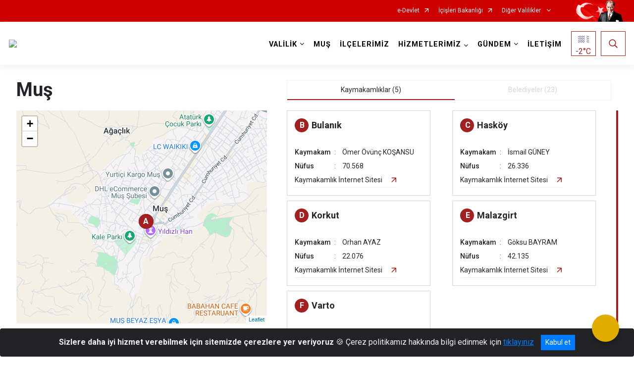

--- FILE ---
content_type: text/html; charset=utf-8
request_url: http://mus.gov.tr/ilcelerimiz
body_size: 190496
content:





<!DOCTYPE html>

<html lang=&#39;tr&#39;>
<head>
    <meta name="viewport" content="width=device-width" />
    <meta http-equiv="X-UA-Compatible" content="IE=edge">
    <meta http-equiv="Content-Type" content="text/html; charset=utf-8">
    <title>Muş Valiliği - İlçelerimiz</title>
    <meta name="title" content="Muş Valiliği - İlçelerimiz">
    <meta name="description" content="İlçelerimiz">
    <meta name="keywords" content="muş, valilik, muş valiliği, muş lalesi, lale, lahana">
    <meta name="google-site-verification" content="Muş Valiliği" />
    <meta name="classification" content="Kurum">
    <meta name="author" content="Muş Valiliği Bilgi İşlem Şube Müdürlüğü">
    <meta name="copyright" content="Muş Valiliği">
    <meta name="revisit-after" content="1 days">
    <meta name="language" content="tr">
    <link rel="shortcut icon" href="/kurumlar/mus.gov.tr/Isay3/Logo/Sade_Beyaz_Kucuk.jpg" type="image/x-icon">
    <link href="https://fonts.googleapis.com/css?family=Roboto&amp;subset=latin-ext" rel="preload" as="style" onload="this.onload=null;this.rel='stylesheet'">
    <link rel="preload" href="/Content/Site/fonts/icons.ttf" as="font" type="font/ttf" crossorigin>

    <!-- Structured Data Script  -->
    <script type="application/ld+json">
    {
        "@context": "https://schema.org",
        "@type": "GovernmentOrganization",
         "name": "Muş Valiliği - İlçelerimiz"
    }
    </script>


    <style>

        /* The Modal (background) */
        .modal {
            display: none; /* Hidden by default */
            position: fixed; /* Stay in place */
            z-index: 1; /* Sit on top */
            left: 0;
            top: 0;
            width: 100%; /* Full width */
            height: 100%; /* Full height */
            overflow: auto !important; /* Enable scroll if needed */
            background-color: rgb(0,0,0); /* Fallback color */
            background-color: rgba(0,0,0,0.4); /* Black w/ opacity */
        }

        /* Modal Content/Box */
        .modal-content {
            background-color: #fefefe;
            margin: 5% auto; /* 15% from the top and centered */
            padding: 20px;
            border: 1px solid #888;
            border-radius: 20px !important;
            box-shadow: 10px 10px 5px #aaaaaa !important;
            width: 80%; /* Could be more or less, depending on screen size */
        }

        /* The Close Button */
        .close {
            color: #aaa;
            float: right;
            font-size: 28px;
            font-weight: bold;
        }

            .close:hover,
            .close:focus {
                color: black;
                text-decoration: none;
                cursor: pointer;
            }

            .close:hover,
            .close:focus {
                color: black;
                text-decoration: none;
                cursor: pointer;
            }



        .cookiealert {
            position: fixed;
            bottom: 0;
            left: 0;
            width: 100%;
            margin: 0 !important;
            z-index: 999;
            opacity: 0;
            visibility: hidden;
            border-radius: 0;
            transform: translateY(100%);
            transition: all 500ms ease-out;
            color: #ecf0f1;
            background: #212327;
        }

            .cookiealert.show {
                opacity: 1;
                visibility: visible;
                transform: translateY(0%);
                transition-delay: 1000ms;
            }

            .cookiealert a {
                text-decoration: underline
            }

            .cookiealert .acceptcookies {
                margin-left: 10px;
                vertical-align: baseline;
            }
    </style>

    <script src="/Icerik/js?v=kUfQR4eP2rHEbXnP8WNdPsPyxUQsqago--26Ux-XyzY1"></script>

    <link href="/Icerik/css?v=KVENz78dzrYM-R5NuMIp1Liy8ExNyOrCgaUs7GL6quM1" rel="stylesheet"/>



    <meta http-equiv="Content-Security-Policy" content="default-src *;
   img-src * 'self' data: https:; script-src 'self' 'unsafe-inline' 'unsafe-eval' *;
   style-src  'self' 'unsafe-inline' *">
    <script>
        ie = (function () {
            var undef,
                v = 3,
                div = document.createElement('div'),
                all = div.getElementsByTagName('i');
            while (
                div.innerHTML = '<!--[if gt IE ' + (++v) + ']><i></i><![endif]-->',
                all[0]
            );
            return v > 4 ? v : undef;
        }());

        if (ie < 9)
            document.body.innerHTML = '<div style="background:#EEE url(/Content/Common/min-ie9-img.png) center no-repeat; position:absolute; left:0; right:0; bottom:0; top:0; z-index:100000;"></div>';

        $(document).ready(function () {
            $('#DesignContainer').css({ "display": "block" });

            // Sayfadaki tüm <i class="icon-twitter"> etiketlerini seç
            const twitterIcons = document.querySelectorAll('i.icon-twitter');

            // Her bir <i> etiketini döngüye al
            twitterIcons.forEach(icon => {
                // Yeni SVG elementi oluştur
                const svgElement = document.createElement('div');
                svgElement.innerHTML = '<svg xmlns="http://www.w3.org/2000/svg" width="16" height="16" fill="currentColor" class="bi bi-twitter-x" viewBox="0 0 16 16"><path d="M12.6.75h2.454l-5.36 6.142L16 15.25h-4.937l-3.867-5.07-4.425 5.07H.316l5.733-6.57L0 .75h5.063l3.495 4.633L12.601.75Zm-.86 13.028h1.36L4.323 2.145H2.865z"/></svg>';

                // <i> etiketinin yerine SVG'yi ekle
                icon.parentNode.replaceChild(svgElement.firstChild, icon);
            });

        })
    </script>

<link href="/bundles/css/accessibility?v=Lu9-0Ax-l15c2Q9s_CLbJ46X65Kx2slscrL9PEdRYfc1" rel="stylesheet"/>
 <!-- CSS Bundle -->

</head>
<body>

    <div id="myModal" class="modal">

        Modal content
        <div class="modal-content">
            <span class="close">&times;</span>
            <p align="center" style="text-align:center"><span style="font-size:12pt"><span style="line-height:normal"><span style="tab-stops:14.2pt"><span style="font-family:Arial,sans-serif"><b><span lang="TR" style="font-family:&quot;Times New Roman&quot;,serif"><span style="color:#5b9bd5"><span style="letter-spacing:-.25pt">T.C. İÇİŞLERİ BAKANLIĞI</span></span></span></b></span></span></span></span></p>

            <p align="center" style="margin-bottom:16px; text-align:center"><span style="font-size:12pt"><span style="line-height:normal"><span style="tab-stops:14.2pt"><span style="font-family:Arial,sans-serif"><b><span lang="TR" style="font-family:&quot;Times New Roman&quot;,serif"><span style="color:#5b9bd5"><span style="letter-spacing:-.25pt">WEB SİTESİ GİZLİLİK VE ÇEREZ POLİTİKASI</span></span></span></b></span></span></span></span></p>


                <p style="margin-bottom:16px; text-align:justify"><span style="font-size:12px;"><span style="line-height:normal"><span style="font-family:Arial,sans-serif"><span lang="TR"><span style="font-family:&quot;Times New Roman&quot;,serif"> Web sitemizi ziyaret edenlerin kişisel verilerini 6698 sayılı Kişisel Verilerin Korunması Kanunu uyarınca işlemekte ve gizliliğini korumaktayız. Bu Web Sitesi Gizlilik ve Çerez Politikası ile ziyaretçilerin kişisel verilerinin işlenmesi, çerez politikası ve internet sitesi gizlilik ilkeleri belirlenmektedir.</span></span></span></span></span></p>


            <p style="margin-bottom:16px; text-align:justify"><span style="font-size:12px;"><span style="line-height:normal"><span style="font-family:Arial,sans-serif"><span lang="TR"><span style="font-family:&quot;Times New Roman&quot;,serif">Çerezler (cookies), küçük bilgileri saklayan küçük metin dosyalarıdır. Çerezler, ziyaret ettiğiniz internet siteleri tarafından, tarayıcılar aracılığıyla cihazınıza veya ağ sunucusuna depolanır. İnternet sitesi tarayıcınıza yüklendiğinde çerezler cihazınızda saklanır. Çerezler, internet sitesinin düzgün çalışmasını, daha güvenli hale getirilmesini, daha iyi kullanıcı deneyimi sunmasını sağlar. Oturum ve yerel depolama alanları da çerezlerle aynı amaç için kullanılır. İnternet sitemizde çerez bulunmamakta, oturum ve yerel depolama alanları çalışmaktadır.</span></span></span></span></span></p>

            <p style="margin-bottom:16px; text-align:justify"><span style="font-size:12px;"><span style="line-height:normal"><span style="font-family:Arial,sans-serif"><span lang="TR"><span style="font-family:&quot;Times New Roman&quot;,serif">Web sitemizin ziyaretçiler tarafından en verimli şekilde faydalanılması için çerezler kullanılmaktadır. Çerezler tercih edilmemesi halinde tarayıcı ayarlarından silinebilir ya da engellenebilir. Ancak bu web sitemizin performansını olumsuz etkileyebilir. Ziyaretçi tarayıcıdan çerez ayarlarını değiştirmediği sürece bu sitede çerez kullanımını kabul ettiği varsayılır.</span></span></span></span></span></p>

            <div style="text-align:justify"><span style="font-size:16px;"><strong><span style="font-family:&quot;Times New Roman&quot;,serif"><span style="color:black">1.Kişisel Verilerin İşlenme Amacı</span></span></strong></span></div>

            <p style="margin-bottom:16px; text-align:justify"><span style="font-size:12px;"><span style="line-height:normal"><span style="font-family:Arial,sans-serif"><span lang="TR"><span style="font-family:&quot;Times New Roman&quot;,serif">Web sitemizi ziyaret etmeniz dolayısıyla elde edilen kişisel verileriniz aşağıda sıralanan amaçlarla T.C. İçişleri Bakanlığı tarafından Kanun’un 5. ve 6. maddelerine uygun olarak işlenmektedir:</span></span></span></span></span></p>

            <ul>
                <li style="text-align:justify"><span style="font-size:12px;"><span style="line-height:normal"><span style="font-family:Arial,sans-serif"><span lang="TR"><span style="font-family:&quot;Times New Roman&quot;,serif">T.C. İçişleri Bakanlığı</span></span><span lang="TR"><span style="font-family:&quot;Times New Roman&quot;,serif"> tarafından yürütülen ticari faaliyetlerin yürütülmesi için gerekli çalışmaların yapılması ve buna bağlı iş süreçlerinin gerçekleştirilmesi,</span></span></span></span></span></li>
                <li style="text-align:justify"><span style="font-size:12px;"><span style="line-height:normal"><span style="font-family:Arial,sans-serif"><span lang="TR"><span style="font-family:&quot;Times New Roman&quot;,serif">T.C. İçişleri Bakanlığı</span></span><span lang="TR"><span style="font-family:&quot;Times New Roman&quot;,serif"> tarafından sunulan ürün ve hizmetlerden ilgili kişileri faydalandırmak için gerekli çalışmaların yapılması ve ilgili iş süreçlerinin gerçekleştirilmesi,</span></span></span></span></span></li>
                <li style="margin-bottom:16px; text-align:justify"><span style="font-size:12px;"><span style="line-height:normal"><span style="font-family:Arial,sans-serif"><span lang="TR"><span style="font-family:&quot;Times New Roman&quot;,serif">T.C. İçişleri Bakanlığı</span></span><span lang="TR"><span style="font-family:&quot;Times New Roman&quot;,serif"> tarafından sunulan ürün ve hizmetlerin ilgili kişilerin beğeni, kullanım alışkanlıkları ve ihtiyaçlarına göre özelleştirilerek ilgili kişilere önerilmesi ve tanıtılması.</span></span></span></span></span></li>
            </ul>

            <div style="text-align:justify">&nbsp;</div>

            <div style="text-align:justify"><span style="font-size:16px;"><strong><span style="font-family:&quot;Times New Roman&quot;,serif"><span style="color:black">2.Kişisel Verilerin Aktarıldığı Taraflar ve Aktarım Amacı</span></span></strong></span></div>

            <p style="margin-bottom:16px; text-align:justify"><span style="font-size:12px;"><span style="line-height:normal"><span style="font-family:Arial,sans-serif"><span lang="TR"><span style="font-family:&quot;Times New Roman&quot;,serif">Web sitemizi ziyaret etmeniz dolayısıyla elde edilen kişisel verileriniz, kişisel verilerinizin işlenme amaçları doğrultusunda, iş ortaklarımıza, tedarikçilerimize kanunen yetkili kamu kurumlarına ve özel kişilere Kanun’un 8. ve 9. maddelerinde belirtilen kişisel veri işleme şartları ve amaçları kapsamında aktarılabilmektedir.</span></span></span></span></span></p>

            <div style="text-align:justify"><strong><span style="font-size:16px;"><span style="font-family:&quot;Times New Roman&quot;,serif"><span style="color:black">3.Kişisel Verilerin Toplanma Yöntemi</span></span></span></strong></div>

            <p style="margin-bottom:16px; text-align:justify"><span style="font-size:12px;"><span style="line-height:normal"><span style="font-family:Arial,sans-serif"><span lang="TR"><span style="font-family:&quot;Times New Roman&quot;,serif">Çerezler, ziyaret edilen internet siteleri tarafından tarayıcılar aracılığıyla cihaza veya ağ sunucusuna depolanan küçük metin dosyalarıdır. Web sitemiz ziyaret edildiğinde, kişisel verilerin saklanması için herhangi bir çerez kullanılmamaktadır.</span></span></span></span></span></p>

            <div style="text-align:justify"><strong><span style="font-size:16px;"><span style="font-family:&quot;Times New Roman&quot;,serif"><span style="color:black">4.Çerezleri Kullanım Amacı</span></span></span></strong></div>

            <p style="margin-bottom:16px; text-align:justify"><span style="font-size:12px;"><span style="line-height:normal"><span style="font-family:Arial,sans-serif"><span lang="TR"><span style="font-family:&quot;Times New Roman&quot;,serif">Web sitemiz birinci ve üçüncü taraf çerezleri kullanır. Birinci taraf çerezleri çoğunlukla web sitesinin doğru şekilde çalışması için gereklidir, kişisel verilerinizi tutmazlar. Üçüncü taraf çerezleri, web sitemizin performansını, etkileşimini, güvenliğini, reklamları ve sonucunda daha iyi bir hizmet sunmak için kullanılır. Kullanıcı deneyimi ve web sitemizle gelecekteki etkileşimleri hızlandırmaya yardımcı olur. Bu kapsamda çerezler;</span></span></span></span></span></p>

            <p style="margin-bottom:16px; text-align:justify"><span style="font-size:14px;"><span style="line-height:normal"><span style="font-family:Arial,sans-serif"><b><span lang="TR"><span style="font-family:&quot;Times New Roman&quot;,serif">İşlevsel:</span></span></b><span lang="TR"><span style="font-family:&quot;Times New Roman&quot;,serif"> </span></span></span></span></span><span style="font-size:12px;"><span style="line-height:normal"><span style="font-family:Arial,sans-serif"><span lang="TR"><span style="font-family:&quot;Times New Roman&quot;,serif">Bunlar, web sitemizdeki bazı önemli olmayan işlevlere yardımcı olan çerezlerdir. Bu işlevler arasında videolar gibi içerik yerleştirme veya web sitesindeki içerikleri sosyal medya platformlarında paylaşma yer alır.</span></span></span></span></span></p>

            <h2 style="text-indent:0in; text-align:justify"><span style="font-size:14px;"><span style="font-family:&quot;Times New Roman&quot;,serif"><span style="color:black">Teknik olarak web sitemizde kullanılan çerez türleri aşağıdaki tabloda gösterilmektedir.</span></span></span></h2>

            <table class="Table" style="border:solid windowtext 1.0pt">
                <tbody>
                    <tr>
                        <td style="border:solid windowtext 1.0pt; width:137.3pt; padding:.75pt .75pt .75pt .75pt" width="186">
                            <p style="text-align:justify"><span style="font-size:14px;"><span style="line-height:normal"><span style="font-family:Arial,sans-serif"><span lang="TR"><span style="font-family:&quot;Times New Roman&quot;,serif">Oturum Çerezleri</span></span></span></span></span></p>

                            <p style="text-align:justify"><span style="font-size:14px;"><span style="line-height:normal"><span style="font-family:Arial,sans-serif"><i><span lang="TR"><span style="font-family:&quot;Times New Roman&quot;,serif">(Session Cookies)</span></span></i></span></span></span></p>
                        </td>
                        <td style="border:solid windowtext 1.0pt; width:344.7pt; padding:.75pt .75pt .75pt .75pt" width="463">
                            <p style="margin-right:7px; text-align:justify"><span style="font-size:14px;"><span style="line-height:normal"><span style="font-family:Arial,sans-serif"><span lang="TR"><span style="font-family:&quot;Times New Roman&quot;,serif">Oturum çerezleri ziyaretçilerimizin web sitemizi ziyaretleri süresince kullanılan, tarayıcı kapatıldıktan sonra silinen geçici çerezlerdir. Amacı ziyaretiniz süresince İnternet Sitesinin düzgün bir biçimde çalışmasının teminini sağlamaktır.</span></span></span></span></span></p>
                        </td>
                    </tr>
                </tbody>
            </table>

            <h2 style="text-indent:0in; text-align:justify">&nbsp;</h2>

            <p style="margin-bottom:16px; text-align:justify"><span style="font-size:12pt"><span style="line-height:normal"><span style="tab-stops:14.2pt"><span style="font-family:Arial,sans-serif"><b><span lang="TR" style="font-size:10.0pt"><span style="font-family:&quot;Times New Roman&quot;,serif">Web sitemizde çerez kullanılmasının başlıca amaçları aşağıda sıralanmaktadır:</span></span></b></span></span></span></span></p>

            <ul>
                <li style="margin-bottom:16px; text-align:justify"><span style="font-size:12px;"><span style="line-height:normal"><span style="font-family:Arial,sans-serif"><span lang="TR"><span style="font-family:&quot;Times New Roman&quot;,serif">•	İnternet sitesinin işlevselliğini ve performansını arttırmak yoluyla sizlere sunulan hizmetleri geliştirmek,</span></span></span></span></span></li>
            </ul>

            <div style="margin-bottom:16px; text-align:justify"><strong><span style="font-size:16px;"><span style="font-family:&quot;Times New Roman&quot;,serif"><span style="color:black">5.Çerez Tercihlerini Kontrol Etme</span></span></span></strong></div>

            <p style="margin-bottom:16px; text-align:justify"><span style="font-size:12px;"><span style="line-height:normal"><span style="font-family:Arial,sans-serif"><span lang="TR"><span style="font-family:&quot;Times New Roman&quot;,serif">Farklı tarayıcılar web siteleri tarafından kullanılan çerezleri engellemek ve silmek için farklı yöntemler sunar. Çerezleri engellemek / silmek için tarayıcı ayarları değiştirilmelidir. Tanımlama bilgilerinin nasıl yönetileceği ve silineceği hakkında daha fazla bilgi edinmek için </span></span><a href="http://www.allaboutcookies.org" style="color:blue; text-decoration:underline"><span style="font-family:&quot;Times New Roman&quot;,serif">www.allaboutcookies.org</span></a><span lang="TR"><span style="font-family:&quot;Times New Roman&quot;,serif"> adresi ziyaret edilebilir. Ziyaretçi, tarayıcı ayarlarını değiştirerek çerezlere ilişkin tercihlerini kişiselleştirme imkânına sahiptir. &nbsp;</span></span></span></span></span></p>

            <div style="text-align:justify"><strong><span style="font-size:16px;"><span style="font-family:&quot;Times New Roman&quot;,serif"><span style="color:black">6.Veri Sahiplerinin Hakları</span></span></span></strong></div>

            <p style="margin-bottom:16px; text-align:justify"><span style="font-size:12px;"><span style="line-height:normal"><span style="font-family:Arial,sans-serif"><span lang="TR"><span style="font-family:&quot;Times New Roman&quot;,serif">Kanunun ilgili kişinin haklarını düzenleyen 11 inci maddesi kapsamındaki talepleri, Politika’da düzenlendiği şekilde, ayrıntısını Bakanlığımıza ileterek yapabilir. Talebin niteliğine göre en kısa sürede ve en geç otuz gün içinde başvuruları ücretsiz olarak sonuçlandırılır; ancak işlemin ayrıca bir maliyet gerektirmesi halinde Kişisel Verileri Koruma Kurulu tarafından belirlenecek tarifeye göre ücret talep edilebilir.</span></span></span></span></span></p>

            <h2 style="text-indent:0in; text-align:justify">&nbsp;</h2>

        </div>

    </div>

    <div id="DesignContainer" class=""
         style="display:none; max-width: ;width:100%; margin-left: 0%; margin-right: 0%;margin: 0 auto;">
        
        <div class=""><div class=""><div>
<style type="text/css">body {
        font-family: 'Roboto', sans-serif;
        font-size: 16px
    }
</style>
<div class="headeralani">



    <script src="/Areas/WebPart/Contents/ValilikHeader/js/v1header.js"></script>
<link href="/Areas/WebPart/Contents/ValilikHeader/css/v1header.css" rel="stylesheet" />



<div id="hw45ed2c6ca3f04a0fba7ac062771a2de7"  >
    <div class="top-container">
        <div class="topbar d-none d-md-block">
            <div class="container">
                <div class="row no-gutters">
                    <div class="col">
                        <ul class="nav justify-content-end">
                                    <li class="nav-item"><a class="nav-link ext-link" href="https://www.turkiye.gov.tr/" target="_blank" rel="noopener noreferrer">e-Devlet</a></li>
                                    <li class="nav-item"><a class="nav-link ext-link" href="https://www.icisleri.gov.tr/" target="_blank" rel="noopener noreferrer">İçişleri Bakanlığı</a></li>
                                                            <li class="nav-item dropdown">
                                        <a class="nav-link nav-turkeymap" href="javascript:void(0);">
                                            Diğer Valilikler
                                        </a>

                                </li>
                                                    </ul>
                    </div>
                    <div class="col-auto">
                        <div class="topbar-img"><img class="img-fluid" src="/Areas/WebPart/Contents/FHeader/img/ataturk.svg"></div>
                    </div>
                </div>
            </div>
        </div>
        <!-- Türkiye Haritası topbar alanının dışına eklendi.-->
        <div class="topbar-turkeymap-container">
            <div class="topbar-turkeymap">
                    <h3>Valilikler</h3>
                                    <div class="il-isimleri"></div>
<svg id="svg-turkiye-haritasi" preserveAspectRatio="xMidYMid meet" version="1.1" xmlns="http://www.w3.org/2000/svg"
                     xlink="http://www.w3.org/1999/xlink" viewBox="0 0 1007.478 527.323" space="preserve">
	<g id="turkiye">
		<g id="adana" data-toggle="modal" data-target="#cityModal" data-plakakodu="01" data-alankodu="322" data-iladi="Adana">
			<path d="M545.408,271.835c-0.276,0-0.514,0.209-0.812,0.594c-0.298,0.385-0.571,0.883-0.97,1.28 c-0.469,0.469-1.273,0.823-2.063,1.218c-0.395,0.197-0.768,0.397-1.062,0.561c-0.294,0.165-0.525,0.346-0.5,0.312 c-0.047,0.062-0.208,0.342-0.375,0.656s-0.356,0.697-0.563,1.094c-0.414,0.794-0.824,1.587-1.22,2.061 c-0.519,0.623-0.954,1.969-2.096,2.968c-0.41,0.358-0.525,0.729-0.626,1.156s-0.125,0.904-0.407,1.375 c-0.162,0.269-0.705,1.3-1.189,2.311c-0.242,0.506-0.461,1.02-0.626,1.438s-0.25,0.786-0.25,0.781c0,0.289-0.146,0.497-0.281,0.656 s-0.285,0.299-0.469,0.438c-0.368,0.276-0.827,0.538-1.281,0.78c-0.877,0.47-1.691,0.817-1.75,0.843 c-0.002,0.001-0.062,0.031-0.062,0.031l-2.845,1.717v0.031h-0.033l-2.876,1.498l-4.189,2.404h-0.031l-0.031,0.031l-2.97,1.092 l-0.062,0.031l-3.032,1.748l-0.439,1.688v0.031l0.124,1.312v0.031l0.499,1.531v0.062v0.062l0.123,2.781c0,0,0.016,0.717,0.03,1.469 c0.008,0.376,0.014,0.74,0.03,1.062c0.017,0.322,0.057,0.635,0.062,0.656c0.084,0.336-0.003,0.562-0.094,0.812 s-0.219,0.485-0.344,0.719c-0.25,0.468-0.531,0.875-0.531,0.875v0.031l-0.062,0.031c0,0-0.343,0.381-0.812,0.75 c-0.469,0.369-1.003,0.811-1.688,0.811c-0.545,0-1.063-0.237-1.5-0.439c-0.351-0.162-0.495-0.286-0.594-0.344c0,0-0.06,0-0.062,0 c-0.054-0.01-0.672-0.128-1.406-0.282c-0.383-0.08-0.783-0.164-1.125-0.251c-0.342-0.086-0.582-0.166-0.812-0.281 c0.015,0.008-0.275-0.076-0.594-0.125s-0.708-0.078-1.125-0.126c-0.834-0.094-1.702-0.188-2.25-0.345 c-0.755-0.216-3.191-0.613-3.281-0.627v0.031l-4-0.002c-0.016,0.032-0.127,0.263-0.344,0.562c-0.231,0.319-0.514,0.712-1,0.905 c-0.177,0.071-0.953,0.53-1.563,0.937c-0.609,0.407-1.125,0.78-1.125,0.78l-0.062,0.031l-0.062,0.031l-3.095,0.967l-0.062,0.031 l-2.845,1.373l-0.125,0.031h-0.094l-4.406-0.002l-2.719,0.155l-1.126,1.218l-0.595,2.469v0.031c0.004,0.027,0.109,0.84,0.218,1.781 c0.111,0.958,0.237,1.972,0.155,2.625c-0.115,0.924-0.252,4.125-0.252,4.125v0.094l-0.031,0.062c0,0-0.22,0.625-0.532,1.281 c-0.156,0.328-0.338,0.676-0.532,0.969c-0.193,0.293-0.376,0.538-0.75,0.688c-0.14,0.056-0.476,0.367-0.906,0.781 s-0.968,0.93-1.657,1.343c-0.97,0.581-1.526,0.626-2.031,0.749l1.061,2.751l0.031,0.031v0.031l0.968,1.813l0.031,0.031 c0.02,0.033,0.153,0.27,0.375,0.531c0.237,0.279,0.58,0.469,0.562,0.469c0.282,0,1.048-0.046,1.844-0.061s1.597-0.012,2.125,0.063 c0.943,0.136,1.735,0.455,2.437,1.157c0.726,0.726,1.937,2.439,1.937,2.439l0.125,0.156l-0.031,0.156l-0.127,3.156v0.188 l-0.094,0.125l-1.47,1.718l-0.407,1.562l0.78,1.594l0.031,0.031v0.031l0.843,2.156l1.093,1.689l3.156,0.002h0.125l0.125,0.062 l2.655,1.501l0.031,0.031l0.062,0.062l0.999,1.001l0.188,0.188l-0.033,0.229l-0.126,1.156v0.031l-0.407,1.906v0.125l-0.094,0.094 l-1.157,1.28l-0.001,2.5l1.687,2.157l1.874,2.376l0.125,0.156v0.156l-0.002,2.781c0,0-0.018,0.526-0.126,1.062 c-0.054,0.268-0.124,0.551-0.281,0.812c-0.157,0.261-0.477,0.531-0.875,0.531c-0.379,0-1.217-0.017-2.031-0.001 c-0.407,0.008-0.803,0.045-1.125,0.061c-0.322,0.017-0.599,0.025-0.625,0.031c-0.315,0.079-1.176,0.629-2.281,0.905 c-0.934,0.233-3.099,0.937-3.189,0.967l-0.062,0.031l-0.189,0.098l2.155,1.313l6.248,3.753l5.498,3.378l0.031,0.031l3.343,1.752 h0.031l2.437,1.063l1.844,0.782l2.095-2.093l0.125-0.125l0.156-0.031l2.875-0.342h0.031h0.031l6.125,0.003l2-0.468l0.658-3.562 v-0.031l0.346-3.719l0.031-0.125l0.062-0.094l1.439-2.155l0.062-0.125l0.156-0.062l2.689-1.061h0.031l0.031-0.031l5.563-1.372 l3.252-4.31l3.753-4.998l0.125-0.156l0.219-0.031l1.781-0.28l0.251-1.531l0.031-0.094l0.031-0.094l1.783-3.03l0.031-0.031v-0.031 l1.407-1.749c0-0.248,0.002-3.016,0.002-3.5c0-0.505,0.001-2.125,0.001-2.125c-0.034-0.14-0.734-2.996-0.873-3.969 c-0.034-0.237-0.168-0.372-0.5-0.531s-0.802-0.276-1.25-0.501c-0.016-0.008-0.085-0.031-0.25,0.031s-0.364,0.195-0.562,0.344 c-0.396,0.297-0.75,0.656-0.75,0.656l-0.029,0.061l-0.094,0.031l-2.782,1.529l-0.094,0.031l-0.094,0.031 c0,0-1.74,0.124-2.438,0.124c-0.274,0-0.563-0.145-0.719-0.344s-0.207-0.393-0.219-0.562c-0.024-0.339,0.062-0.625,0.062-0.625 l0.657-2.375v-0.031v-0.031l0.939-2.311l-0.25-0.5l-0.031-0.062l-1.343-1.845l-0.123-0.157l0.031-0.219l0.501-2.406l0.031-0.125 l0.062-0.094l2.158-2.749l0.031-0.062h0.031c0,0,0.357-0.358,0.719-0.75c0.181-0.196,0.379-0.391,0.5-0.562 c0.091-0.128,0.118-0.246,0.125-0.25c0.003-0.614,0.126-2.531,0.126-2.531v-0.062l0.031-0.062l0.626-1.906l0.031-0.062l0.031-0.062 l0.813-1.125l0.377-3.562v-0.031c0,0,0.073-0.43,0.189-0.969s0.231-1.144,0.501-1.594c0.374-0.623,1.239-2.143,2.096-2.999 c0.62-0.62,1.157-1.968,1.157-1.968v-0.031l0.031-0.031l1.877-3.78l0.125-0.25l0.281-0.031l2.906-0.373h0.031h0.031l4.375,0.002 h0.031l2.156-0.655v-0.219l0.656-0.031c0.105-0.118,0.263-0.275,0.531-0.625c0.348-0.454,0.697-1.08,0.72-1.219 c0.088-0.53,0.382-1.137,0.657-1.688s0.532-1,0.532-1l0.813-2.781v-0.035l0.001-2.281l-0.718-2.062l-0.031-0.125v-0.094 l0.251-2.031v-0.062l0.031-0.062c0,0,0.533-1.191,0.626-1.562c0.131-0.524,0.501-1.906,0.501-1.906l0.501-2.25l0.127-3.719v-0.031 l0.376-2.656v-0.062l0.031-0.031l0.626-1.906v-0.031l1.596-3.624l-0.842-3.25c0,0-0.252-1.139-0.374-1.625 c-0.002-0.007-0.138-0.276-0.281-0.562s-0.32-0.64-0.5-0.969c-0.342-0.624-0.624-1.133-0.655-1.188c0,0-1.022-1.23-1.905-1.782 c-0.985-0.616-1.907-1.102-3.624-1.471c-0.916-0.197-1.31-0.39-1.531-0.501S545.871,271.835,545.408,271.835z"></path>
		</g>
		<g id="adiyaman" data-toggle="modal" data-target="#cityModal" data-plakakodu="02" data-alankodu="416" data-iladi="Adıyaman">
			<path d="M705.466,280.329c-0.12,0.034-0.464,0.146-0.875,0.312 c-0.429,0.173-0.949,0.382-1.438,0.593c-0.911,0.393-1.64,0.7-1.75,0.749l-1.72,1.687l-0.031,0.062l-3.534,4.936l-0.062,0.094 l-0.094,0.062l-3.751,2.123l-0.031,0.031l-5.001,2.309l-0.062,0.031h-0.031l-2.157,0.562l-0.219,0.031l-0.188-0.125l-3.218-2.314 v-0.031h-0.031l-3.03-2.565c-0.14,0.01-0.503,0.031-1.094,0.03c-0.692,0-1.419,0.039-2-0.251c-0.796-0.398-2.291-1.492-2.437-1.595 l-0.062-0.031l-5.311-1.753l-0.062-0.031l-0.031-0.031l-2.811-1.752l-4.155-1.033h-0.031l-3.438,0.186l-3.44,3.092l-0.031,0.031 l-2.157,1.593l-0.094,0.062l-0.125,0.031l-4.375,0.686l-0.658,1.437l2.654,3.126l0.094,0.094v0.093l0.904,3.031l0.094,0.312 l-0.219,0.188c0,0-0.783,0.731-1.689,1.499c-0.452,0.384-0.924,0.794-1.376,1.124s-0.86,0.589-1.25,0.718 c-1.087,0.361-5.001,1.591-5.001,1.591l-6.251,1.809h-0.094h-0.062l-6.438-0.191h-0.062h-0.062l-5.343-1.784l-0.627,4.562 l-0.031,0.219l-0.156,0.125l-4.783,3.528l-0.062,0.031l-1.939,1.968c-0.001,0.159,0.007,0.54-0.032,1.156 c-0.023,0.366-0.071,0.768-0.126,1.125c-0.054,0.357-0.109,0.655-0.251,0.938c-0.134,0.268-0.6,1.463-1.001,2.53 c-0.402,1.068-0.751,2.062-0.751,2.062l-0.031,0.062l-0.031,0.062l-0.813,1.062l3.654,3.19l3.938,0.502l0.281,0.031l0.125,0.25 l1.967,4.095l-0.156,0.062l2.375,0.22l2.626-1.999l0.156-0.125h0.156l1.781,0.001h0.188l0.156,0.156l2.155,2.157l0.094,0.094 l0.031,0.125c0.007,0.013,0.023,0.041,0.094,0.094c0.141,0.105,0.5,0.281,1.312,0.282c0.836,0,1.511-0.12,2.188-0.187 c0.677-0.067,1.375-0.064,2.156,0.22c0.632,0.23,1.651,0.469,2.594,0.657c0.943,0.189,1.748,0.313,2.219,0.501 c0.15,0.06,0.246,0.09,0.375,0.156s0.305,0.219,0.375,0.406c0.14,0.374,0.062,0.547,0.061,1.031c0,0.092,0.022,0.313,0.031,0.438 l0.062-0.438l3.375,0.346l0.125,0.031l0.094,0.062l2.03,1.313l2.719-0.343l6.314-3.466l-0.437-2.438l-2.374-2.063l-1.53-1.251 l-0.281-0.25l0.156-0.344l1.095-2.311l-2.843-2.408l-0.188-0.156v-0.219l0.001-2.031v-0.438l0.438-0.062l4.406-0.592l1.282-2.405 l0.031-0.062l0.031-0.031l2.251-2.655l0.469-0.562l0.375,0.625l1.717,3.095l0.031,0.062l0.874,1.156l2.126-2.03l0.469-0.438 l0.312,0.562l0.811,1.438l2.063-2.03l0.5-0.5l0.312,0.594l1.061,2.001l0.969,0.439l0.562,0.25l-0.375,0.5l-2.814,3.873v0.031 l-0.627,2.719v0.031l2.563-1.749c0,0,0.06-0.06,0.062-0.062c0.094-0.094,1.735-1.753,2.157-2.28 c0.197-0.247,0.49-0.458,0.812-0.688s0.678-0.471,1.031-0.687c0.706-0.433,1.344-0.78,1.344-0.78l0.188-0.094l0.188,0.031 l2.406,0.595l-0.78-1.062l-2.029-2.782l-0.091-0.122v-0.156l-0.123-4.438l-0.937-1.782l-0.062-0.062v-0.094l-0.498-3.281 l-0.218-1.312l1.031,0.845l2.405,2.032l0.094,0.094l0.031,0.125c0,0,0.187,0.529,0.405,1.125c0.219,0.596,0.504,1.291,0.593,1.469 c-0.041-0.082,0.074,0.094,0.281,0.219c0.207,0.125,0.477,0.254,0.75,0.375c0.546,0.243,1.094,0.407,1.094,0.407l0.094,0.062 l0.062,0.062l2.03,1.876l0.125,0.125l0.031,0.156l0.468,2.156l2.095-1.53l1.407-1.999l0.972-4.687l0.062-0.281l0.281-0.094 l2.562-0.811l1.314-2.968l0.031-0.094l0.125-0.094l2.376-1.749l0.938-0.78l-0.624-1.281l-0.062-0.094l-1.061-1.157l-0.156-0.188 l0.031-0.219l0.251-2.031l0.062-0.406l0.406-0.031l4.156-0.248l3.625-0.842l1-0.843c-0.074-0.051-0.082-0.032-0.156-0.094 c-0.19-0.16-0.401-0.379-0.5-0.688s-0.024-0.709,0.219-1c0.38-0.456,1.38-1.394,2.313-2.28c0.917-0.869,1.721-1.628,1.751-1.655 l0.002-2.812c-0.043-0.085-0.232-0.477-0.531-0.906c-0.165-0.238-0.352-0.465-0.5-0.594 C705.549,280.358,705.489,280.341,705.466,280.329z"></path>
		</g>
		<g id="afyonkarahisar" data-toggle="modal" data-target="#cityModal" data-plakakodu="03" data-alankodu="272" data-iladi="Afyonkarahisar">
			<path d="M284.288,204.223c-0.181,0.067-1.091,0.432-2.281,0.843 c-0.651,0.224-1.343,0.453-1.906,0.624c-0.282,0.085-0.535,0.135-0.75,0.188c-0.192,0.047-0.334,0.086-0.5,0.094 c0.005,0.012-0.137,0.049-0.281,0.125c-0.193,0.101-0.456,0.249-0.75,0.438c-0.589,0.376-1.322,0.895-2.032,1.405 c-1.422,1.02-2.751,2.029-2.751,2.029l-0.219,0.156l-0.219-0.062l-2.688-0.72l-2.5-0.595l-2.471,3.78l-0.156,0.219h-0.281 c0,0-1.598-0.001-2.312-0.001c-0.357,0-1.264,0.022-2.188-0.001c-0.924-0.023-1.828-0.079-2.375-0.189 c-0.654-0.131-1.024-0.578-1.405-0.939c-0.382-0.361-0.778-0.69-1.469-0.845c-0.585-0.13-1.436,0.154-2.125,0.53 c-0.689,0.376-1.188,0.811-1.188,0.811l-0.219,0.156l-0.25-0.094c0,0-0.726-0.207-1.562-0.626s-1.811-1.01-2.437-1.845 c-0.999-1.334-2.491-2.656-2.561-2.72l-2.906-0.721l-1.407,2.155l-0.031,0.062l-0.062,0.062l-3.22,2.498l-0.062,0.031l-0.062,0.031 l-3.907,1.717l-1.502,2.78l-0.19,4.156v0.062v0.094l-1.097,3.035v0.062l-0.062,0.031l-2.127,3.218l-0.125,0.188l-0.219,0.031 l-1.25,0.155l-2.752,3.092l-0.062,0.062l-0.094,0.031l-3.314,1.593l-3.658,4.029l-0.188-0.156l-0.062,0.75v0.188l-0.156,0.125 l-3.127,2.873l-0.031,0.031h-0.031l-2.626,1.655l-0.19,2.844v0.031l0.092,3.344v0.25l-0.188,0.156l-2.345,1.811l-0.031,0.031 l-0.031,0.031l-2.596,3.03l3.405,1.846l0.031,0.031l0.031,0.031l3.936,3.033l0.094,0.062l0.031,0.094l1.81,3.313l0.031,0.094v0.094 l0.342,3.781l0.031,0.062l0.999,2.72l0.905,1l0.094,0.094l0.031,0.125l0.53,2.406l0.031,0.156l-0.062,0.156l-0.97,2.311 l-0.031,0.125l-0.094,0.062c0,0-0.605,0.545-1.251,1.155c-0.322,0.306-0.634,0.638-0.906,0.905 c-0.272,0.268-0.518,0.506-0.562,0.562c-0.183,0.229-0.407,0.365-0.719,0.594s-0.671,0.508-1.031,0.749 c-0.71,0.477-1.354,0.892-1.375,0.905h-0.031l-2.22,2.405l-0.125,0.156h-0.188l-3.844,0.342l-3.44,3.436l-0.062,0.062l-0.062,0.031 l-2.782,1.592l-1.064,3.187v0.031c-0.002,0.028-0.05,0.58-0.095,1.188c-0.045,0.623-0.095,1.342-0.095,1.438 c0-0.03,0.088,0.238,0.188,0.438c0.071,0.142,0.09,0.191,0.125,0.25l3.124,2.002l1.968,1.345l0.062,0.031l0.031,0.031l2.655,2.689 l0.094,0.094l0.062,0.125l0.468,1.844l0.781-0.062l4.376-1.154l0.156-0.031l0.156,0.062l3.405,1.408l2.907-1.404l-0.156-0.094 l1.908-3.53l2.283-4.03v-0.031l0.031-0.031l3.158-4.529l0.062-0.125l0.125-0.031l6.564-3.215l2.532-2.155l2.721-3.811v-0.031 l0.031-0.031l3.533-3.529l0.094-0.094l0.125-0.031l4.532-1.404l4.439-1.717l5.877-3.622l0.062-0.031l3.251-2.623l0.031-0.031h0.031 l7.752-4.277l2.19-3.03l0.062-0.094l0.094-0.031l3.157-1.904l0.062-0.062h0.094l2.531-0.374h0.062h0.037l2.656,0.126h0.25 l0.156,0.219l1.624,2.501v0.031l2.279,2.876l1.469,0.813l-0.5-0.812l6.533-4.277h0.031l4.002-3.029h0.031l6.283-4.278l2.907-2.06 l-3.343-1.908l-0.188-0.094l-0.062-0.219l-0.499-2.031l-0.062-0.25l0.156-0.188l5.003-5.747l1.19-4.311l0.283-4.031v-0.312 l0.312-0.125l3.439-1.373l-0.187-1.812l-4.749-1.409l-0.344-0.125v-0.375l0.253-6.281l-1.311-1.157 c-0.168-0.049-4.211-1.228-6.061-1.565c-1.061-0.194-2.202-0.643-3.218-1.096c-1.017-0.453-1.95-0.911-2.405-1.063 c-0.426-0.142-0.704-0.484-0.875-0.844s-0.264-0.757-0.311-1.156c-0.097-0.799-0.03-1.649-0.03-2.062 c0-0.073-0.082-0.328-0.219-0.625s-0.337-0.625-0.53-0.938c-0.376-0.606-0.726-1.094-0.749-1.125l-0.031-0.031L284.288,204.223z"></path>
		</g>
		<g id="agri" data-toggle="modal" data-target="#cityModal" data-plakakodu="04" data-alankodu="472" data-iladi="Ağrı">
			<path d="M910.727,145.691l-6.97,1.34l-6.22,1.403h-0.031l-9.377,2.839l-0.062,0.031l-6.721,2.808 l-0.125,0.062h-0.125l-5.688-0.534c-0.007,0.002-0.024-0.003-0.031,0c-0.554,0.206-1.048,0.423-2.219,0.843 c-1.677,0.6-3.456,1.22-4.22,1.373c-0.121,0.024-0.678,0.277-1.281,0.687c-0.603,0.411-1.294,0.949-2.001,1.499 c-0.707,0.55-1.408,1.135-2.001,1.593s-1.049,0.789-1.407,0.968c-0.111,0.055-0.172,0.13-0.219,0.312 c-0.047,0.182-0.029,0.463,0,0.781c0.058,0.637,0.249,1.37,0.249,2c0.015,0.045,0.061,0.128,0.125,0.219 c0.128,0.181,0.343,0.426,0.594,0.688c0.501,0.524,1.186,1.157,1.874,1.751c1.358,1.175,2.684,2.194,2.718,2.22l0.031,0.031 c0.054,0.033,4.492,2.727,6.029,3.753c0.902,0.601,1.187,1.538,1.187,2.407s-0.189,1.75-0.189,2.562 c-0.001,1.835-1.162,2.694-1.377,2.843l-0.031,0.031c-0.011,0.008-0.094,0.094-0.094,0.094l-4.534,5.748l1.469,0.001h0.125 l0.094,0.062l4.687,2.253l0.188,0.125l0.062,0.188l0.749,2.594l0.031,0.062l1.279,2.97l4.123,4.158h0.031v0.031l3.404,4.158 l0.094,0.125l0.031,0.156l0.622,5.219v0.062c0.016,0.053,0.258,0.806,0.53,1.688c0.141,0.456,0.278,0.928,0.405,1.312 c0.128,0.384,0.259,0.706,0.281,0.75c0.156,0.313,0.162,0.575,0.187,0.938s0.031,0.786,0.03,1.188c0,0.737-0.028,1.3-0.032,1.406 l2.716,5.063l-0.531,0.281l2.812-0.06h0.031l3.626-1.029l0.031-0.031l2.345-1.843l1.127-3.437l0.094-0.344h0.375l1.344,0.001 c0.03-0.156,0.051-0.32,0.094-0.469c0.132-0.456,0.312-0.844,0.312-0.844v-0.062l0.031-0.031l1.626-2.405v-0.031l0.031-0.031 l3.033-3.404l0.031-0.031l0.062-0.031l1.97-1.311l1.221-3.624l0.031-0.062l0.031-0.062c0,0,0.313-0.428,0.657-0.938 c0.343-0.51,0.751-1.124,0.845-1.312c-0.035,0.07,0.002-0.109-0.031-0.344s-0.102-0.543-0.188-0.844s-0.198-0.595-0.281-0.844 c-0.069-0.207-0.087-0.336-0.125-0.469c-0.011-0.009-0.016,0.012-0.031,0c-0.078-0.059-0.214-0.155-0.375-0.25 c-0.321-0.19-0.752-0.436-1.188-0.657c-0.871-0.441-1.75-0.813-1.75-0.813l-0.406-0.188l0.156-0.438l0.626-1.969l0.094-0.281 l0.281-0.062l3.125-0.529v0.031c0.027-0.008,0.689-0.21,1.438-0.437c0.382-0.116,0.772-0.234,1.094-0.343 c0.322-0.11,0.589-0.247,0.594-0.25c0.455-0.273,2.212-1.232,2.407-1.343c0,0,0.113-0.082,0.125-0.094 c0.087-0.087,0.365-0.385,0.781-0.781c0.237-0.226,0.501-0.465,0.719-0.656c0.218-0.191,0.332-0.322,0.562-0.438 c0.216-0.108,0.294-0.099,0.469-0.125s0.378-0.068,0.625-0.094c0.494-0.051,1.113-0.079,1.719-0.124 c1.211-0.089,2.375-0.155,2.375-0.155l0.188-0.031l0.125,0.094l1.53,1.001l0.031,0.031l0.031,0.031l1.655,1.657l0.031,0.031 c0.032,0.025,0.645,0.475,1.311,1.001c0.343,0.27,0.682,0.541,0.969,0.782c0.247,0.207,0.416,0.327,0.562,0.5 c0.018,0.008,0.078,0.053,0.156,0.062c0.157,0.019,0.401,0.01,0.625,0c0.448-0.021,0.875-0.062,0.875-0.062l0.219-0.031 l0.188,0.125l2.749,2.314l1.811,1.501l0.062,0.031c0.052,0.031,0.426,0.255,0.875,0.5c0.24,0.131,0.488,0.251,0.688,0.344 c0.1,0.046,0.19,0.073,0.25,0.094c0.063-0.039,0.146-0.109,0.25-0.188c0.225-0.171,0.507-0.415,0.781-0.656 c0.481-0.423,0.834-0.746,0.938-0.843l0.501-2.438v-0.031c0,0,0.608-2.26,0.814-2.875c0.079-0.237,0.207-0.474,0.375-0.75 s0.392-0.567,0.594-0.875s0.405-0.626,0.562-0.875s0.275-0.484,0.281-0.5c0.16-0.4,0.395-0.463,0.656-0.594 s0.584-0.245,0.875-0.344c0.582-0.198,1.125-0.343,1.125-0.343l0.188-0.031l0.188,0.094l2.874,1.596l3.75-0.592l-0.281-0.25 l0.188-0.344l1.783-3.03l0.156-0.25h0.281l5.5,0.003l1.376-1.155l0.219-0.188l0.281,0.125l1.531,0.595l5.031,0.003h0.062 l1.281-0.437l0.094-0.031l1.406-0.843l0.002-3v-0.125l0.094-0.125l1.126-1.843l-0.53-1.531l-0.031-0.031v-0.062l-0.373-3.281 l-0.062-0.312l0.281-0.156l1.188-0.78l0.345-2.062l0.031-0.031v-0.031l0.813-2.312l-1.124-1.689l-0.188-0.25l0.156-0.25l1.251-2.28 l0.094-0.125l0.125-0.062l0.812-0.438l-2.5-0.345l-4.313,2.092h-0.031l-0.031,0.031c0,0-1.133,0.31-2.344,0.624 c-0.606,0.157-1.222,0.317-1.75,0.437s-0.894,0.188-1.219,0.187c-0.149,0-0.826,0.191-1.344,0.405 c-0.518,0.215-0.938,0.437-0.938,0.437l-0.219,0.125l-0.219-0.125l-1.999-1.001l-4.906,0.341h-0.031h-0.027l-8.375-0.349 l-0.188-0.031l-0.125-0.094l-1.655-1.501l-7.469-0.004h-0.094l-0.094-0.031l-4.624-1.597l-0.062-0.031h-0.031l-2.749-1.626 l-3.313,2.467l-0.094,0.094h-0.125l-4.812,0.716l-0.406,0.062l-0.126-0.378l-0.905-2.126l-0.094-0.219l0.125-0.188l0.657-1.406 l0.347-4.688l-1.249-2.22l-4.468-1.346l-0.094-0.031l-0.062-0.062L910.727,145.691z"></path>
		</g>
		<g id="amasya" data-toggle="modal" data-target="#cityModal" data-plakakodu="05" data-alankodu="358" data-iladi="Amasya">
			<path d="M486.914,88.991l-1.157,2.655l-0.031,0.062c-0.017,0.06-0.196,0.75-0.407,1.562 c-0.11,0.423-0.232,0.861-0.313,1.219c-0.08,0.358-0.125,0.707-0.125,0.688c0,0.043,0.052,0.381,0.094,0.781 s0.084,0.901,0.124,1.406s0.068,1.025,0.061,1.469s0.003,0.786-0.22,1.156c-0.247,0.412-0.658,0.814-1.032,1.187 c-0.305,0.305-0.473,0.481-0.562,0.562l-0.376,1.969v0.094l-0.062,0.094l-0.751,1.219l0.437,1.531v0.031v0.031l0.498,3.156 l2.433,2.908c0.043,0.039,0.265,0.254,0.594,0.5c0.179,0.134,0.373,0.255,0.531,0.344c0.158,0.089,0.311,0.125,0.25,0.125 c0.001,0,0.26-0.026,0.531-0.094s0.595-0.188,0.906-0.281c0.623-0.187,1.188-0.343,1.188-0.343l0.062-0.031h0.094 c0,0,3.9,0.002,4.531,0.002c0.358,0,0.642,0.102,1.031,0.251s0.826,0.339,1.25,0.532c0.847,0.384,1.625,0.782,1.625,0.782 l0.125,0.062l0.094,0.125l1.374,2.439c0.281,0.053,1.846,0.383,2.438,0.501c0.205,0.041,0.347,0.092,0.5,0.188 s0.293,0.24,0.469,0.375c0.351,0.27,0.76,0.597,1.155,0.939c0.396,0.341,0.799,0.671,1.124,0.939 c0.326,0.267,0.627,0.47,0.625,0.469c0.318,0.127,0.575,0.353,0.969,0.657c0.394,0.303,0.875,0.666,1.311,1.032 c0.874,0.731,1.655,1.439,1.655,1.439l0.156,0.156v0.219l-0.001,1.906v0.188l-0.125,0.156l-1.782,1.78l-2.72,2.687l-0.72,1.469 v0.031l-0.031,0.031l-2.44,3.655l-0.001,1.656l0.468,1.156l0.062,0.156l-0.031,0.156l-0.782,2.906l-0.626,2.562l3.281,0.314 l1.501-2.624v-0.031l0.031-0.031l1.876-2.499l0.062-0.062l0.062-0.062c0,0,0.511-0.363,1.094-0.718 c0.291-0.178,0.593-0.359,0.875-0.5s0.488-0.25,0.844-0.25c0.001,0,0.354-0.055,0.75-0.125s0.872-0.156,1.344-0.249 c0.894-0.179,1.665-0.325,1.75-0.343l3.22-1.998h0.031l3.439-1.748l2.157-2.499l1.502-4.061l0.219-0.625l0.531,0.375 c0,0,0.38,0.261,0.875,0.531s1.116,0.501,1.344,0.501c0.114,0,0.603-0.051,1.156-0.155c0.553-0.105,1.208-0.233,1.844-0.374 c1.273-0.282,2.438-0.561,2.438-0.561l0.406-0.125l0.188,0.406l0.905,2l4.094,0.721c0.082-0.008,0.973-0.1,2.031-0.249 c0.553-0.078,1.14-0.178,1.625-0.28s0.898-0.223,1-0.28c0.79-0.451,2.764-1.768,2.97-1.904l1.063-2.218l-1.593-1.376l-0.219-0.188 l0.062-0.312l0.501-2.25l0.062-0.344l0.375-0.062l6.312-0.747l0.188-0.031l0.188,0.125c0,0,0.526,0.445,1.125,0.876 c0.3,0.215,0.61,0.443,0.875,0.594s0.513,0.188,0.438,0.188c0.216,0,0.678-0.069,0.938-0.187c0.025-0.011,0.011-0.019,0.031-0.031 c-0.183-0.185-0.589-0.558-1.031-0.907c-0.513-0.404-0.969-0.751-0.969-0.751l-0.125-0.062l-0.062-0.156l-0.749-1.875l-0.062-0.156 l0.031-0.156l1.253-4.874l0.282-2.125l0.031-0.312l0.281-0.094l3.501-1.373l-0.218-1l-4.188-0.596l-0.438-0.062v-0.438l0.127-3.781 h0.281L553.562,102h-0.094l-0.062-0.062l-3.217-2.132l-0.5-0.344l0.406-0.438l2.063-2.187c-0.435-0.085-0.69-0.142-1.469-0.282 c-1.244-0.223-2.697-0.439-3.094-0.44c-0.758,0-1.484-0.407-2.094-0.782c-0.325-0.2-0.368-0.263-0.562-0.406l-1.189,2.343 l-1.596,3.061l-0.031,0.062l-0.062,0.062l-4.658,4.466l-0.156,0.156l-0.25-0.031l-5.188-0.722h-0.031l-0.031-0.031l-7.218-2.285 h-0.031l-8.719-0.724l-0.25-0.031l-0.125-0.188l-1.967-2.813l-3.344-0.002h-0.094l-0.094-0.062l-3.216-1.407l-0.438-0.188 l0.188-0.469l0.97-2.499c-0.036-0.121-0.083-0.383-0.25-0.75c-0.101-0.223-0.239-0.435-0.344-0.562 c-0.052-0.064-0.077-0.11-0.094-0.125c-0.274,0-1.756,0.066-3.094,0.154c-1.306,0.086-2.473,0.182-2.531,0.187 c-0.001,0-0.062,0-0.062,0l-4.939,1.059h-0.062h-0.094l-2.875-0.346l-0.156-0.031l-0.125-0.125l-4.154-3.971L486.914,88.991z"></path>
		</g>
		<g id="ankara" data-toggle="modal" data-target="#cityModal" data-plakakodu="06" data-alankodu="312" data-iladi="Ankara">
			<path d="M349.776,112.635l-0.47,0.969l-0.062,0.125l-0.125,0.062l-1.939,1.187 c-0.027,0.051-0.064,0.094-0.094,0.188c-0.017,0.052-0.029,0.072-0.031,0.094c0.143,0.115,0.289,0.261,0.5,0.469 c0.238,0.234,0.543,0.507,0.812,0.781c0.538,0.55,1.03,1.063,1.03,1.063l0.094,0.125l0.031,0.125l0.437,2.156l0.062,0.375 l-0.344,0.156l-2.439,1.218l-0.062,0.031l-3.939,2.748h-0.031l-2.689,1.624h-0.031l-6.314,3.028c0,0-0.03,0.031-0.031,0.031 c-0.034,0.019-0.626,0.327-1.281,0.687c-0.337,0.185-0.677,0.381-0.969,0.53c-0.146,0.075-0.262,0.135-0.375,0.188 s-0.182,0.092-0.312,0.125c0.058-0.015-0.245,0.115-0.531,0.25s-0.656,0.297-1,0.468c-0.688,0.344-1.312,0.687-1.312,0.687 l-3.157,2.342v0.031h-0.031l-1.876,1.249l-0.125,0.094h-0.125c0,0-6.978-0.004-7.781-0.004c-0.198,0-1.069,0.195-1.781,0.437 c-0.678,0.229-1.226,0.446-1.281,0.468l-0.062,0.031l-1.813,0.968l-0.125,0.031h-0.125l-5.719-0.065h-0.094l-0.094-0.062 l-3.561-1.596l-0.125-0.062l-0.062-0.062l-1.343-1.532l-1.094-0.782l-3.625,0.404h-0.031l-3,0.529l-0.156,0.031l-0.159-0.066 l-2.03-1.157l-0.031-0.031l-2.843-1.314l-2.03-1.001l-1.344,0.124l-0.907,1.874l-0.031,0.062v0.031l-1.064,4.03v0.094l-0.062,0.062 l-1.501,2.218l-0.031,0.031l-0.031,0.031l-1.532,1.624l-0.094,0.125l-0.188,0.031l-3.531,0.404l-0.125,0.031l-2.345,1.03h-0.031 l-2.657,1.311l-1.625,0.843l1.248,3.563v0.031h0.031l0.499,2.031c0.063,0.07,0.213,0.233,0.5,0.469 c0.342,0.282,0.787,0.531,1,0.532c0.713,0,1.241,0.454,1.656,0.845c0.285,0.268,0.387,0.39,0.5,0.531 c0.169-0.003,1.266-0.005,2.5-0.468c1.386-0.519,1.703-0.886,2.532-1.093c0.319-0.08,0.889-0.246,1.438-0.405 c0.549-0.16,1.08-0.311,1.562-0.311c0.324,0,0.706,0.1,1.25,0.22c0.544,0.119,1.185,0.282,1.812,0.439 c1.206,0.302,2.225,0.571,2.312,0.595l5.595-1.216l0.125-0.031l0.125,0.031l6.249,1.972l5.405,1.941h0.031l6.562,0.192h0.25 l0.156,0.219l2.31,3.376l0.031,0.031l0.031,0.062l2.059,5.001c0.125,0.063,0.818,0.409,1.75,0.907 c1.011,0.54,2.082,1.13,2.624,1.563c0.861,0.689,2.655,1.97,2.655,1.97l0.562,0.375l-0.531,0.406l-4.314,3.467l3.372,5.908v0.031 l2.154,4.47v0.031l2.309,5.876l0.031,0.031v0.031l1.435,5.001l0.031,0.125l-0.031,0.156l-1.597,5.218l0.842,3.125l2.405,2.407 l0.156,0.156l-0.031,0.25l-0.345,2.688l-0.031,0.25l-0.216,0.127l-4.313,2.31v0.031h-0.031l-4.532,1.936l-3.128,3.905l3.593,2.252 l0.125,0.062l0.062,0.125l1.748,3.532l1.623,3.063l4.438,0.471l4.657-1.966l0.094-0.062h0.094l4.312,0.002h0.125l0.094,0.062 l5.467,2.753l0.094,0.031l4.593,1.441l7.282-2.434l4.972-4.716l0.094-0.094l0.125-0.031l3.345-0.936l3.908-4.342l1.002-2.968 l0.125-0.438l0.438,0.094l3.969,0.69l2.096-3.249l0.219-0.375l0.406,0.188l5.311,2.534l0.031,0.031l0.062,0.031l9.371,7.693 l1.563-1.405v-0.031l1.063-1.749l0.188-0.344l0.375,0.125l2.344,0.72l0.281,0.094l0.062,0.312l0.155,1.031l1.937,1.313l0.094,0.031 l0.062,0.094l2.498,3.751l0.031,0.062v0.031l1.092,2.876l0.031,0.125l-0.031,0.156l-0.877,3.75l-0.031,0.125l-0.125,0.125 l-0.906,0.906l0.341,5.281l1.968,2.532l1.812,0.876l0.596-3.438l0.125-0.688l0.594,0.344l2.311,1.251l0.094,0.031l0.062,0.094 l2.498,3.22l0.062,0.062l0.031,0.062l0.874,2.312l0.062,0.156l-0.031,0.125l-0.501,2.312l1.655,2.313l0.062,0.062l0.75-0.469 l1.752-3.624l1.94-4.093v-0.031l0.47-2.625l-0.937-2.719l-2.624-2.657l-0.312-0.312l0.25-0.344l2.346-3.03l0.063-0.086l0.094-0.062 l4.563-2.467l0.625-0.938l-4.249-1.752l-0.062-0.031h-0.031l-2.155-1.439l-0.031-0.031l-0.062-0.062l-3.092-3.471h-0.031 l-3.874-2.314l-0.094-0.062l-0.031-0.062l-3.217-3.752l-0.031-0.031l-0.031-0.031l-1.904-3.282l-2.061-1.563l-0.219-0.156v-0.25 l0.002-3.719l-1.968-1.813l-0.094-0.062l-0.033-0.129l-0.905-2.5l-0.031-0.125l0.031-0.156l0.846-3.969l-0.655-2.781l-3.561-2.377 l-0.094-0.062l-0.062-0.094l-0.999-1.689l-0.062-0.094l-1.874-1.876l-0.156-0.156v-0.188l0.001-2.312v-0.188l0.094-0.125 l2.971-4.186l0.501-2.156l0.378-6.25v-0.094l0.031-0.094l1.439-2.687l0.847-4.844l0.062-0.406l0.406-0.031l6.094-0.341l4.158-3.123 h0.031h0.031l1.907-1.187l-1.218-2.47l-0.031-0.062v-0.094l-0.529-3.562l-0.031-0.031v-0.031l0.002-3.594v-0.125l0.094-0.125 l2.658-4.28l2.722-4.624l-4.407-1.438h-0.031l-0.031-0.031l-3.624-1.908l-4.624-1.066h-0.031l-4.344,0.186l-1.876,1.905 l-0.689,2.031l-0.094,0.281l-0.281,0.062l-1.969,0.343l-0.25,0.031l-0.188-0.156l-3.217-3.033v-0.031l-2.687-2.657l-0.062-0.062 l-0.031-0.062l-1.061-1.97l-0.062-0.094v-0.094l-0.155-2.625l-4.779-2.878l-0.031-0.031l-0.031-0.031l-1.624-1.439l-0.125-0.125 l-0.031-0.188l-0.343-2.656l-0.031-0.219l0.094-0.156l1.657-2.343l-2.906-0.346h-0.062l-0.031-0.031l-2.5-0.876l-0.031-0.031 h-0.031l-2.843-1.346h-0.031l-0.031-0.031l-1.655-1.126l-0.062-0.031l-2.218-1.157L349.776,112.635z"></path>
		</g>
		<g id="antalya" data-toggle="modal" data-target="#cityModal" data-plakakodu="07" data-alankodu="242" data-iladi="Antalya">
			<path d="M280.969,330.315l-5.625,0.216h-0.031l-4.157,1.498h-0.031l-2.75,0.779h-0.031 l-2.907,1.717l-0.094,0.031l-0.094,0.031l-3.781,0.498l-0.25,0.031l-0.188-0.188l-1.655-1.689l-1.22,1.78v0.031l-0.031,0.031 l-2.533,2.937l-0.031,0.062l-0.031,0.031l-1.095,2.124l-0.125,0.281h-0.281l-7.781,0.34l-0.125,0.031l-0.094-0.062l-3.499-1.564 l-0.094-0.031l-1.938-0.501l-3.344,0.873l-0.156,0.033l-0.125-0.031l-3.218-1.096h-0.031l-0.062-0.031l-3.03-1.69l-0.031-0.031 c0,0-0.565-0.381-1.188-0.782c-0.311-0.2-0.642-0.397-0.906-0.562s-0.502-0.298-0.531-0.312c0.008,0.004-0.231-0.106-0.5-0.188 s-0.616-0.161-0.938-0.25c-0.593-0.163-1.042-0.292-1.125-0.313l-5.531-0.284l-3.189,2.06l-0.031,0.031l-3.126,1.779h-0.032 l-4.282,2.06l-0.062,0.031h-0.062l-2.72,0.592l-2.939,1.592l-1.876,1.03l-0.751,2.594l-0.031,0.125l-0.062,0.062l-0.751,0.906 l0.811,1.375l0.094,0.156l-0.031,0.188l-0.376,2.406v0.156l-0.125,0.094l-1.501,1.687l-0.062,0.094l-0.094,0.031l-4.095,1.936 l1.155,1.626l0.094,0.094v0.156l0.186,3.031v0.188l-0.125,0.125l-2.44,3.311v0.031l-0.062,0.062l-1.157,2.53l-0.031,0.062 l-0.971,2.811v0.031l-1.783,4.374l-0.031,0.031l-0.031,0.062l-3.315,4.654l-0.031,0.031l-0.031,0.031l-3.036,2.783h-0.031 c0,0-0.643,0.526-1.345,1.093c-0.701,0.568-1.505,1.222-1.657,1.374c-0.235,0.235-0.529,0.396-0.969,0.655 c-0.44,0.26-0.978,0.557-1.5,0.843c-1.012,0.554-1.913,1.032-1.97,1.061c-0.002,0.001-0.062,0.031-0.062,0.031l-2.001,1.405 l-0.094,0.063h-0.125l-2.438,0.249l-0.595,1.594l-0.533,3.281l-0.031,0.094l-0.031,0.062l-1.063,2.061l-0.062,0.125l-0.125,0.062 l-1.219,0.78l-0.125,0.812l1.966,3.128l3.561,1.346l5.155,1.972h0.031l7.093,1.973l0.156,0.031l0.094,0.094l2.343,2.689 l8.219-0.339l5.782-2.435l0.031-0.031l1.219-0.687l0.25-0.125l0.25,0.156l1.156,0.72l2.595-1.78l0.156-0.125l0.156,0.031 l4.969,0.503l0.595-2.094l0.031-0.188l0.156-0.094l3.751-2.498l0.156-0.125l0.188,0.031l5,0.534l0.094,0.031l0.094,0.031 l3.968,2.096l2.75,0.002h0.531l-0.031,0.531l-0.157,2.344l1.469,0.72l1.845-2.655l0.031-0.031l0.971-4.155l-1.029-3.813 l-0.031-0.156l0.062-0.156l1.596-3.937l0.031-0.031v-0.031l1.626-2.687v-0.031h0.031l2.69-3.405l-0.998-3.845l-0.031-0.094 l0.031-0.094l0.534-5.344v-0.031l0.878-6.25l0.031-0.125l0.062-0.094l4.472-5.904l0.156-0.188h0.219l3.406-0.186h0.375l0.125,0.344 l0.749,2.188l6.812,0.692h0.031l8.188,0.004h0.031h0.062l8.03,1.785l9.28,1.817l0.156,0.031l0.094,0.094l3.06,3.096l0.062,0.031 l5.999,2.472l0.062,0.031l0.062,0.062l6.559,5.473l4.311,1.033l0.062,0.031l0.094,0.031l7.935,4.785l0.094,0.031l6.53,2.66h0.031 l0.062,0.031l4.279,2.877l0.062,0.031l0.062,0.062l3.747,4.814v0.031l0.031,0.031l3.715,6.596l0.031,0.031l2.842,4.064l0.031,0.062 l0.031,0.062l1.217,3.782l3.936,2.94h0.031l6.122,4.753l3.218,1.252v0.031l1.312,0.563l0.719-0.531l0.595-1.594l-0.245-9.75 l-0.718-1.719l-0.031-0.062l-0.031-0.062l-0.342-2.75l-2.655-1.282l-0.188-0.094l-0.062-0.219l-0.748-2.781l-0.062-0.219 l0.094-0.156l0.689-1.125l0.002-2.906l-0.122-6l-1.093-2.407v-0.031l-0.905-2.656l-0.031-0.125l0.031-0.125l0.345-2.375 l-0.937-2.407l-0.062-0.094v-0.094l0.001-1.75l-1.624-2.063l-0.031-0.031l-3.748-3.877l-0.031-0.062l-0.031-0.031l-0.999-1.657 l-0.031-0.031l-0.031-0.062l-0.936-2.969l-4.53-2.69l-3.78-2.408l-0.031-0.031l-0.031-0.031l-3.498-2.971l-0.031-0.031 l-2.778-1.187l-0.156-0.062l-0.094-0.156l-1.093-1.845l-0.031-0.031l-2.498-3.251V351.8l-2.279-3.407l-0.031-0.062l-0.031-0.062 l-0.967-3.345l-0.031-0.062l-1.56-3.251l-0.062-0.094l-3.936-4.533l-0.031-0.031l-2.468-2.22l-3.22,1.81l-0.031,0.031 c0,0-0.82,0.366-1.75,0.718c-0.465,0.176-0.949,0.332-1.406,0.468s-0.852,0.25-1.219,0.249c-0.651,0-1.573-0.245-2.406-0.47 s-1.531-0.439-1.531-0.439l-0.031-0.031h-0.062l-4.03-2.033h-0.034l-0.031-0.031l-3.124-2.252l-0.031-0.031l-3.78-2.377 L280.969,330.315z"></path>
		</g>
		<g id="artvin" data-toggle="modal" data-target="#cityModal" data-plakakodu="08" data-alankodu="466" data-iladi="Artvin">
			<path d="M837.06,50.525c-0.012,0.005-0.01,0.015-0.031,0.031c-0.07,0.056-0.193,0.15-0.312,0.281 c-0.24,0.262-0.534,0.628-0.812,1c-0.558,0.743-1.063,1.499-1.063,1.499l-0.062,0.094l-0.062,0.062l-3.782,2.498l-0.188,0.125 l-0.219-0.031l-3.937-1.033l-4.811-1.378v-0.031l-5.218-1.659l-2.283,3.124c0,0-0.749,1.075-1.47,2.218 c-0.36,0.572-0.706,1.149-0.97,1.624c-0.132,0.238-0.243,0.438-0.312,0.594c-0.044,0.097-0.081,0.159-0.094,0.188 c0,0.028-0.003,0.031,0,0.031c-0.008,0.207-0.085,0.345-0.156,0.438c-0.075,0.098-0.156,0.17-0.25,0.25 c-0.188,0.161-0.441,0.324-0.719,0.5c-0.555,0.352-1.252,0.75-1.97,1.124c-1.39,0.725-2.699,1.335-2.782,1.373l-2.032,1.374 l1.716,4.876l2.06,3.063l3.124,2.44l0.062,0.031l0.031,0.062l2.124,2.657l0.312,0.375l-0.344,0.312l-2.813,2.623l-0.062,0.062 l-4.565,5.998h-0.031l-5.473,6.716l-0.658,3.781l-0.031,0.062l-0.034,0.064l-0.094,0.219l4.999,2.659l0.062,0.031l4.593,1.784 l0.312,0.125v0.344l-0.005,8.875v0.031l0.967,3.126l1.875,0.095l3.784-4.592l0.031-0.031l0.031-0.031l3.94-3.217l0.031-0.062 l0.062-0.031l2.876-1.248l0.188-0.062l0.156,0.062l3.749,1.252h0.031l2.25,0.813l1.907-1.468v0.031l2.907-2.404l1.377-3.061 l0.158-4.25l-0.655-1.875l-0.062-0.125l0.031-0.125l0.345-2.125l0.031-0.094l0.031-0.094l2.158-3.905l0.091-0.19l0.219-0.062 l2.844-0.717h0.062h0.062l5.531,0.003h0.031h0.031l4.75,0.691l5.031,0.003l1.847-5.187V83.1v-0.031l2.691-5.53l3.034-5.717 l0.031-0.062l0.031-0.031l3.158-3.842l0.062-0.094l3.065-5.436l-0.967-2.939l-2.28-2.751v-0.031l-0.031-0.031l-2.186-3.282 l-0.969,0.78l-0.219,0.188l-0.281-0.125l-4.311-1.846l-0.125-0.031l-3-0.502v0.031l-4.812-0.534l-5.188-0.628h-0.125l-4.156,0.498 l-0.094,0.031l-0.062-0.031c0,0-0.838-0.155-1.75-0.313c-0.456-0.079-0.928-0.161-1.312-0.22c-0.322-0.049-0.525-0.084-0.625-0.094 C837.091,50.525,837.065,50.525,837.06,50.525z"></path>
		</g>
		<g id="aydin" data-toggle="modal" data-target="#cityModal" data-plakakodu="09" data-alankodu="256" data-iladi="Aydın">
			<path d="M124.064,271.699l-0.594,0.562l-1.502,3.593v0.062l-0.062,0.062l-1.501,1.905l-0.094,0.094 l-0.125,0.031l-2.281,0.905h-0.062l-0.031,0.031l-3.688,0.498h-0.062H114c0,0-0.49-0.077-1.062-0.157 c-0.572-0.079-1.171-0.169-1.5-0.251c0.007,0.002-0.4-0.033-0.844-0.062c-0.444-0.029-0.997-0.071-1.531-0.095 c-1.037-0.047-1.974-0.062-2.031-0.063l-2.751,1.217l-0.062,0.031h-0.094l-9.094,0.495h-0.062h-0.062c0,0-0.986-0.186-2.062-0.407 s-2.175-0.465-2.656-0.626c-0.355-0.118-0.627-0.348-0.938-0.625c-0.311-0.277-0.645-0.614-0.968-0.939 c-0.324-0.324-0.646-0.613-0.906-0.844s-0.535-0.361-0.441-0.342c0.011,0.002-0.106-0.033-0.281-0.031s-0.429,0.017-0.688,0.031 c-0.517,0.029-1.13,0.1-1.75,0.155c-1.177,0.103-2.17,0.206-2.281,0.218c-0.106,0.093-0.466,0.425-1,0.874 c-0.303,0.255-0.626,0.499-0.906,0.719s-0.496,0.388-0.719,0.5c0.09-0.045-0.05,0.053-0.188,0.188 c-0.138,0.135-0.328,0.341-0.531,0.562c-0.407,0.442-0.92,0.996-1.407,1.561c-0.976,1.131-1.876,2.249-1.876,2.249l-0.125,0.125 l-0.188,0.031l-3.281,0.498l-0.125,0.031l-0.125-0.031l-1.75-0.626l-1.625-0.563l-0.407,1.094l0.842,3.031l0.031,0.094 l-0.031,0.094l-0.533,3.938v0.125l-0.094,0.094l-1.595,2.155l-0.125,0.155l-0.188,0.031l-5.313,1.059h-0.031l-3.345,1.06 l-0.312,0.094l-0.188-0.219l-0.968-0.939l-1.406-0.001v0.312l0.781,0.531l2.562,0.501h0.062l0.062,0.031l4.468,2.158l0.188,0.094 l0.062,0.219l0.718,2.5l0.094,0.375l-0.312,0.188l-0.656,0.375l-0.003,5.688l0.687,1.719l0.031,0.094v0.125l-0.346,4.469 l-0.031,0.094l-0.031,0.094l-0.375,0.75l0.875,0.875l3.406,0.471l2.313-1.811v-0.031h0.031l2.157-1.311l-0.219-0.812l-0.062-0.188 l0.062-0.156l0.971-2.188l0.031-0.031l0.782-2.219l0.031-0.062l0.062-0.062l1.251-1.624l0.094-0.125l0.188-0.031l3.125-0.623 l0.125-0.031l0.156,0.031l2.094,0.813h0.031l3.188,0.877h0.031l0.031,0.031l2.125,0.876l0.062,0.031l0.031,0.031l2.218,1.595 l2.155,1.439l0.031,0.031h0.031l1.468,1.313l6.844,0.004h0.125l0.094,0.031l2.218,1.032h0.062l8.406,0.38l2.626-1.061 c0,0,0.03-0.03,0.031-0.031c0.029-0.025,0.31-0.253,0.688-0.531c0.198-0.146,0.409-0.279,0.625-0.406s0.425-0.237,0.688-0.281 c0.103-0.017,0.659-0.231,1.094-0.437c0.435-0.207,0.812-0.406,0.812-0.406l0.094-0.062h0.125l3.844,0.002h0.125l0.125,0.062 l1.125,0.689l2.626-1.061l0.25-0.125l0.219,0.156l2.78,1.877l0.031,0.031l0.031,0.031l1.843,1.939l0.031,0.031l1.093,0.97 l0.844-0.594l0.156-0.062h0.156l3.845,0.002l0.376-2.719l0.031-0.25l0.219-0.094l1.751-0.968l0.031-0.031l2.095-2.468l0.062-0.062 l0.031-0.031l2.876-2.029l0.094-0.094h0.125l3.312-0.467l1.719-0.718l0.439-2.5v-0.125l0.094-0.094l0.782-1.094l0.782-1.781 c-0.19-0.144-0.401-0.271-0.812-0.594c-0.287-0.225-0.566-0.48-0.812-0.688c-0.246-0.208-0.412-0.33-0.562-0.531 c-0.017-0.023-0.179-0.186-0.375-0.375s-0.441-0.406-0.688-0.625c-0.247-0.219-0.514-0.459-0.719-0.625 c-0.205-0.166-0.398-0.293-0.375-0.281c-0.305-0.153-0.39-0.325-0.531-0.531s-0.279-0.456-0.406-0.688 c-0.254-0.463-0.438-0.875-0.438-0.875l-0.062-0.094v-0.125l-0.092-3.125v-0.031l0.19-3.406v-0.219l0.219-0.156l2.47-1.749 l0.031-0.031l1.876-1.561l-0.469-0.906l-2.718-1.689l-0.156-0.094l-0.062-0.188l-0.468-1.344c-0.073-0.056-0.321-0.239-0.688-0.5 c-0.208-0.148-0.415-0.293-0.594-0.406s-0.39-0.207-0.312-0.188c-0.337-0.084-0.421-0.24-0.562-0.406 c-0.141-0.166-0.288-0.379-0.406-0.562c-0.165-0.255-0.211-0.373-0.281-0.5l-3.187-1.314l-2.907-1.222l-4.688-0.097 c-0.121,0.11-0.092,0.159-0.281,0.25c-0.534,0.256-1.352,0.29-2.281-0.282c-1.565-0.965-2.874-1.221-2.874-1.221h-0.031h-0.031 L124.064,271.699z"></path>
		</g>
		<g id="balikesir" data-toggle="modal" data-target="#cityModal" data-plakakodu="10" data-alankodu="266" data-iladi="Balıkesir">
			<path d="M104.629,97.282l0.312,0.156c0,0,1.312,0.699,2.688,0.813c0.907,0.076,1.528,0.579,1.843,1.032 c0.316,0.453,0.375,0.906,0.375,0.906l0.094,0.5l-0.5,0.062l-3.5,0.529c-0.002,0.001-0.029-0.001-0.031,0 c-0.142,0.086-0.645,0.424-1.344,0.843c-0.791,0.475-1.58,0.96-1.907,1.124c-0.22,0.11-0.432,0.072-0.594,0.031 s-0.296-0.109-0.438-0.188c-0.284-0.156-0.578-0.347-0.844-0.562c-0.531-0.431-1-0.907-1-0.907l-0.125-0.125v-0.188l-0.123-2.781 l-0.031-0.625l0.594,0.094l3.094,0.471l1.189-0.999L104.629,97.282z"></path>
			<path d="M108.435,108.127l-0.781,0.875c0,0-0.058,0.094-0.094,0.188c-0.012,0.033-0.03,0.051-0.031,0.062 c0.128,0.114,0.618,0.436,1.031,0.72c0.206,0.141,0.403,0.281,0.562,0.406c0.08,0.063,0.12,0.118,0.188,0.188 c0.034,0.035,0.087,0.067,0.125,0.125c0.02,0.03,0.042,0.105,0.062,0.156c0.006,0.009,0.025,0.019,0.062,0.062 c0.075,0.088,0.189,0.212,0.312,0.344c0.123,0.132,0.26,0.298,0.375,0.438c0.115,0.14,0.211,0.223,0.281,0.469 c0.023,0.081,0.22,0.564,0.374,0.969c0.155,0.405,0.281,0.781,0.281,0.781l0.094,0.219l-0.125,0.188c0,0-0.003,0.066,0,0.125 c0.003,0.058-0.052,0.098,0.219,0.219c0.758,0.337,2.999,1.19,2.999,1.19l0.219,0.094l0.094,0.219l0.843,2.562l0.094,0.281 l-0.219,0.219l-0.938,0.905l-0.312-0.344l0.156,0.375c-0.646,0.299-1.601,0.68-2.532,1.124s-1.812,0.973-2.282,1.53l-0.188,0.25 l-0.312-0.094l-7.374-1.754l-5.562,0.747l-0.031-0.219l-1.376,2.718l-0.062,0.125l-0.094,0.094l-3.97,2.56l-0.094,0.062 l-2.501,2.53l0.654,2.906l2.093,2.563l0.062,0.094l0.031,0.094l1.122,4.689l0.031,0.031v0.062l0.123,3.906l0.124,1.719v0.031 l0.718,2.031l0.062,0.125l-0.031,0.156l-0.907,3.283v0.031v0.031l-1.252,3.28l-0.062,0.125l-0.094,0.094l-3.032,2.373 l-0.062,0.031l-0.031,0.031l-4.157,2.154h-0.064l-0.031,0.031l-3.407,1.123l-0.062,0.031h-0.062l-3,0.248h-0.219l-0.125-0.094 l-2.53-1.907l-2.405-1.751l-3.437-1.471h-0.031l-1.905-0.97l-1.595-0.374l-2.125,0.218l-2.439,1.811l-0.031,0.031l-0.062,0.031 l-1.782,0.75l-0.094,0.062H57.82l-3.469-0.002h-0.062l-4.625,0.591l-0.751,1.406v0.031l-1.658,2.78l-1.095,1.718l-0.157,2 l2.531-0.561l0.062-0.031h0.031l5.188-0.153h0.156l0.125,0.062l1.405,0.939l3.375-0.81l0.094-0.031h0.062l2.344,0.189l0.25,0.031 l0.125,0.219l1.437,2.501l0.125,0.25l-0.125,0.25l-1.783,3.374l-0.062,0.156l-0.156,0.062l-2.751,1.467l-0.19,2.938l-0.031,0.438 l-0.438,0.031l-3.625,0.154l-0.001,1.844v0.281l-0.281,0.156l-1.939,1.061l-2.407,1.374l-0.031,0.031l-0.062,0.031l-2.063,1.905 l-0.156,0.125h-0.188l-1.375-0.001l-0.531,0.594l2.281,0.001h0.125l0.125,0.094l1.438,0.876l0.25,0.156l-0.031,0.312l-0.127,3.188 l1.281,0.376l3.095-1.467l1.907-1.749l0.031-0.062l0.093-0.032l3.282-1.529l0.094-0.031h0.094l2-0.124l2.157-1.437l2.907-1.998 l0.062-0.062l0.094-0.031l3.188-0.842l0.094-0.031l1.656-0.843l0.219-0.125l0.219,0.125l1.812,0.845l0.094,0.031l3.812,0.846 h0.031v0.031l4.937,1.628l1.189-1.937l0.156-0.219h0.281l3.906,0.002h0.125l0.094,0.031l1.656,0.907l0.062,0.031l0.031,0.031 l3.154,3.033l2.03,1.001l5.97,0.003h0.156l0.125,0.094l1.28,0.939l3.688,0.252h0.094l3.688-0.498l0.531-0.094l0.031,0.531 l0.372,4.781l1.437,2.313l0.031,0.031v0.031l1.31,2.782l1.968,1.595l2.374,1.876l0.062,0.062l0.062,0.062l2.092,3.126l0.031,0.031 l2.093,2.563l4.312,0.002c0,0,0.593-0.146,1.25-0.374c0.657-0.229,1.412-0.598,1.562-0.749c0.305-0.305,0.69-0.377,1.094-0.437 c0.404-0.061,0.847-0.071,1.281-0.061c0.434,0.009,0.843,0.037,1.188,0.063c0.345,0.025,0.655,0.031,0.719,0.031 c-0.02,0,0.158-0.018,0.375-0.094c0.217-0.076,0.504-0.174,0.75-0.281c0.491-0.215,0.906-0.438,0.906-0.438l0.125-0.062h0.094 c0,0,5.804,0.003,6.688,0.004c0.251,0,1.299-0.25,2.156-0.499c0.857-0.249,1.625-0.468,1.625-0.468l0.031-0.031h0.031l2.406-0.437 l0.095-1.5l-0.969-0.876l-0.094-0.062l-0.031-0.094l-0.874-1.875l-0.062-0.125v-0.125l0.126-2.281l0.031-0.25l0.219-0.156 l1.5-0.874h0.032l1.125-0.624l0.094-0.062h0.094l4.469-0.498l3.532-1.092l3.407-2.06l1.032-2.311l0.378-5.312v-0.062l0.031-0.031 l0.501-1.781l0.031-0.125l0.094-0.094l1.939-1.937l1.784-4.811l-0.875-0.594l-3.844-0.377l-2.345,1.093l-0.281,0.094l-0.219-0.156 l-2.53-1.782l-0.062-0.031l-0.062-0.094l-2.029-3.032l-0.031-0.062l-0.031-0.094l-0.717-3.188l-0.031-0.062v-0.031l-1.061-2.501 l-2.313,0.968l-0.094,0.031h-0.125l-6.688-0.254l-0.219-0.031l-0.125-0.156l-1.655-1.876l-0.031-0.062l-0.031-0.031l-1.904-3.376 l-6.81-2.973l-0.125-0.062l-0.094-0.125l-1.998-2.907l-0.031-0.031v-0.031l-1.779-3.407l-0.062-0.094v-0.156l0.127-3.938 l-1.06-3.22l-2.123-3.532l-0.031-0.062l-0.031-0.062l-1.123-3.782l-0.036-0.065v-0.062l-0.248-4.344v-0.062l-0.623-2.844 l-0.062-0.25l0.188-0.219l1.845-1.811l0.062-0.062l2.658-3.999l-1.094-0.595l-2.719-0.033l-1.562,0.874l-0.125,0.062h-0.125 l-4.625-0.003h-0.094l-0.094-0.062l-1.438-0.563l-0.188-0.062l-0.062-0.188l-1.187-2.376l-0.188-0.375l0.375-0.25l1.657-1.155 l1.344-0.905l0.031-0.031l2.313-1.155l0.062-0.031l1.312-0.905l-0.031-0.156l-2.312-0.876v-0.031c0,0-0.571-0.226-1.156-0.47 c-0.293-0.121-0.576-0.256-0.812-0.344c-0.118-0.044-0.241-0.072-0.312-0.094c-0.036-0.011-0.08-0.026-0.094-0.031 c-0.256-0.009-0.528-0.072-0.844-0.125c-0.34-0.057-0.656-0.094-0.656-0.094h-0.031l-0.031-0.031l-2.594-0.907h-0.03l-2.812-0.033 l-0.156-0.031l-0.125-0.062c0,0-0.24-0.174-0.5-0.344c-0.13-0.085-0.272-0.194-0.375-0.25c-0.051-0.028-0.104-0.023-0.125-0.031 C109.18,108.127,108.667,108.127,108.435,108.127z"></path>
		</g>
		<g id="bilecik" data-toggle="modal" data-target="#cityModal" data-plakakodu="11" data-alankodu="228" data-iladi="Bilecik">
			<path d="M222.273,117.908l-3.095,1.123l-2.94,3.779l-0.031,0.031l-1.44,4.28l-0.003,6.281v0.125 l-0.031,0.125l-1.533,2.874l-0.031,0.095l-0.062,0.062l-4.314,4.092l-0.657,2.031l0.5,0.812l0.062,0.094v0.094l0.529,3.469v0.062 l1.187,2.251l0.031,0.031v0.062l0.53,1.781v0.062v0.062l-0.002,4.034v0.094l-0.031,0.094l-0.751,1.906v0.031h-0.031l-0.876,1.656 l-0.156,0.25h-0.156l-0.13,8.656l0.749,2.125l1.469,0.22l0.062,0.031l0.094,0.031l2.53,1.345l2.906,0.627l0.031,0.031h0.062 l2.311,1.126l0.094,0.031l2.562,0.595l1.344,0.001l0.157-1.406l-1.78-1.095l-0.219-0.156v-0.25l-0.123-3.281v-0.188l0.094-0.125 l1.126-1.53h0.031l2.157-2.53l0.062-0.094l0.125-0.062l2.125-0.874l0.094-0.031H227l6.938-0.121l1.625-0.811l0.062-0.031 l1.22-1.249l1.657-2.124v-0.031l0.031-0.031l1.126-1.124l0.125-0.125l0.156-0.031l2.406-0.468l2.157-1.343l0.439-2.188v-0.032 l0.846-3.156l0.062-0.219l0.188-0.094l1.281-0.749l0.031-0.031l1.095-1.343l0.031-0.031l1.22-1.968l0.125-0.188l0.156-0.031 l2.094-0.593v-0.031l1.906-0.874l0.031-0.031h0.062l1.875-0.405l-0.031-0.312l0.219-0.031l-0.749-1.281v-0.031h-0.031l-0.624-1.25 v-0.031l-0.624-1.375l-0.031-0.094l-0.031-0.094l-0.123-2.875l-0.999-1.126h-0.031l-2.093-1.157h-0.031l-2.155-1.282l-2.749-1.626 l-0.25-0.156v-0.281l0.001-1.281l-1.624-1.251l-6.219-0.503l-2.126,1.311l-0.25,0.156l-0.25-0.125l-1.25-0.626l-0.062-0.031 l-0.031-0.031l-2.781-2.285l-0.031-0.031l-0.031-0.031l-1.499-1.845l-2.688-0.001h-0.125l-0.094-0.062l-2.155-1.127l-0.125-0.062 l-0.062-0.125l-1.249-2.032l-0.031-0.062l-0.031-0.062L222.273,117.908z"></path>
		</g>
		<g id="bingol" data-toggle="modal" data-target="#cityModal" data-plakakodu="12" data-alankodu="426" data-iladi="Bingöl">
			<path d="M770.579,188.896c0.009,0-0.074-0.001-0.219,0.094s-0.344,0.247-0.562,0.406 c-0.437,0.319-1.019,0.709-1.781,0.624c-0.716-0.08-1.111-0.49-1.375-0.689c-0.165-0.124-0.476-0.1-0.719-0.125l0.031,0.219 l-0.281,0.156l-4.47,2.498l-4.127,3.31l0.967,3.063l0.094,0.344l-0.312,0.219l-2.313,1.593l-0.031,0.031l-0.062,0.031 c0,0-2.501,1.077-3.532,1.592c-0.446,0.223-1.017,0.692-1.563,1.124c-0.273,0.216-0.543,0.43-0.812,0.594s-0.53,0.281-0.875,0.281 c-0.619,0-3.029,0.179-3.125,0.186c-0.002,0-0.062,0-0.062,0l-1,0.218c0.071,0.184,0.11,0.202,0.156,0.469 c0.106,0.609,0.044,1.478-0.657,2.062c-0.914,0.761-1.718,2.139-1.782,2.249l-0.002,3.438l0.343,1.5v0.062v0.031l-0.002,3.031 h-0.562c0.026,0.025,0.073,0.035,0.094,0.062c0.244,0.326,0.129,0.32,0.406,0.562c0.295,0.258,0.522,0.361,0.875,0.438 s0.818,0.111,1.406,0.157c0.421,0.032,1.139-0.177,1.781-0.405c0.321-0.114,0.632-0.217,0.906-0.311 c0.252-0.088,0.438-0.174,0.688-0.188c-0.01-0.006,0.121-0.035,0.25-0.156c0.171-0.162,0.382-0.432,0.625-0.719 c0.485-0.573,1.058-1.28,1.657-1.78c1.026-0.853,1.902-1.908,2.782-2.592c0.457-0.356,0.967-0.598,1.406-0.811 s0.798-0.423,0.844-0.469c0.244-0.244,0.536-0.291,0.781-0.312s0.488,0.007,0.719,0.031c0.462,0.049,0.844,0.125,0.844,0.125 l0.188,0.062l0.094,0.125l2.498,3.126l0.182,0.22l-0.094,0.25c0,0-0.65,1.804-0.813,2.375c-0.128,0.449-0.409,0.946-0.689,1.438 c-0.14,0.246-0.275,0.494-0.375,0.688s-0.158,0.355-0.156,0.344c-0.001,0.005-0.027,0.28-0.031,0.594s-0.006,0.708-0.001,1.125 c0.01,0.833,0.03,1.732,0.03,2.281c-0.001,1.099-0.159,1.627-0.626,2.281c-0.133,0.186-0.209,0.462-0.219,0.781 c-0.009,0.285,0.024,0.541,0.031,0.781c0.011,0.026,0.044,0.097,0.094,0.156c0.099,0.118,0.263,0.247,0.438,0.406 c0.35,0.318,0.774,0.663,1,0.845c0.183,0.146,0.304,0.37,0.344,0.594s-0.011,0.402-0.062,0.562 c-0.102,0.321-0.241,0.589-0.312,0.875c-0.142,0.57-0.155,1.313-0.157,1.781c0.009,0.011,0.014,0.013,0.031,0.031 c0.071,0.073,0.182,0.187,0.344,0.312c0.324,0.252,0.772,0.567,1.25,0.876c0.478,0.308,0.99,0.603,1.406,0.845 s0.782,0.429,0.875,0.469c0.379,0.163,0.53,0.477,0.656,0.781s0.185,0.662,0.249,1c0.13,0.676,0.187,1.301,0.187,1.562 c0,0.339-0.101,0.435-0.219,0.656s-0.275,0.475-0.438,0.719c-0.325,0.487-0.655,0.935-0.907,1.188 c-0.17,0.17-0.44,0.346-0.812,0.625s-0.802,0.644-1.25,0.968c-0.895,0.649-1.751,1.249-1.751,1.249 c-0.077,0.108-0.418,0.63-0.907,1.312c-0.536,0.749-1.099,1.513-1.313,1.78c-0.203,0.254-1.589,2.662-1.752,2.999 c0.01,0.015,0.017,0.012,0.031,0.031c0.087,0.113,0.231,0.288,0.406,0.438c0.351,0.299,0.75,0.562,0.75,0.562h0.031l3.404,2.783 l0.125,0.094l0.031,0.156c0,0,0.561,2.029,0.56,3.344c0,0.298,0.333,0.812,0.78,1.188s0.906,0.625,0.906,0.625l-0.25,0.469 c0.395,0.027,0.858,0.07,1.312,0.095c0.52,0.028,1.034,0.036,1.406,0.032c0.172-0.002,0.288,0.01,0.375,0 c0.003-0.005,0.028,0.005,0.031,0c0.208-0.347,0.464-0.733,0.689-1.031c-0.033,0.044,0.041-0.143,0.094-0.344 s0.113-0.458,0.156-0.719c0.086-0.521,0.126-1.079,0.126-1.188c0-0.127-0.031-0.55-0.03-0.969c0-0.209,0.017-0.442,0.062-0.656 s0.123-0.432,0.344-0.625c0.307-0.269,0.626-0.373,0.969-0.499s0.697-0.266,0.938-0.437c0.595-0.425,0.885-0.648,1.188-0.905 c-0.003-0.017,0.07-0.146,0.125-0.281c0.073-0.18,0.158-0.407,0.25-0.656c0.092-0.249,0.188-0.516,0.312-0.75 s0.241-0.479,0.562-0.625c0.189-0.086,0.281-0.191,0.562-0.281s0.598-0.063,1.094,0.032c0.592,0.113,0.929,0.465,1.125,0.657 s0.187,0.219,0.5,0.219c0.893,0,0.204,0.005,2.656,0.095c2.464,0.091,3.092,0.171,4.312,0.127c0.767-0.027,1.652,0.233,2.469,0.47 c0.408,0.118,0.782,0.231,1.094,0.313c0.312,0.081,0.598,0.127,0.625,0.125c0.34-0.023,0.316-0.01,0.375-0.031 c0.059-0.021,0.287-0.138,0.812-0.344c1.043-0.407,1.061-0.338,1.844-0.687c0.846-0.376,1.675-0.621,2.094-0.811 c0.304-0.138,1.098-0.453,1.875-0.749c0.777-0.296,1.5-0.561,1.5-0.561l0.094-0.031h0.125c0,0,1.695,0.056,2.438-0.093 c0.021-0.004,0.422-0.183,0.812-0.469s0.823-0.651,1.251-1.03c0.427-0.38,0.837-0.767,1.126-1.061 c0.144-0.148,0.273-0.259,0.344-0.344c0.035-0.042,0.057-0.086,0.062-0.094c0.019-0.046,0.042-0.118,0.062-0.156 c0.044-0.082,0.067-0.168,0.125-0.25c0.115-0.164,0.276-0.346,0.438-0.531c0.323-0.371,0.682-0.738,1.001-0.968 c0.281-0.204,0.7-0.448,1.125-0.718c0.425-0.271,0.871-0.575,1.031-0.718c0.538-0.484,1.532-1.093,1.532-1.093h0.031l1.469-0.749 l-1.374-2.72l-0.031-0.094v-0.094c0,0-0.249-2.258-0.248-3.469c0-0.661,0.153-1.252,0.313-1.781s0.313-0.979,0.313-1.219 c0-0.601,0.279-1.225,0.532-1.875c0.127-0.325,0.255-0.646,0.344-0.906c0.089-0.26,0.125-0.507,0.125-0.531 c0-0.698,0.126-2.343,0.658-3.938c0.271-0.813,0.641-1.415,1.157-1.811c0.516-0.397,1.146-0.53,1.844-0.53 c0.348,0,1.246-0.458,1.97-1.03c0.362-0.286,0.685-0.587,0.938-0.843c0.253-0.257,0.445-0.515,0.438-0.5 c0.007-0.014,0.081-0.246,0.125-0.5s0.094-0.551,0.125-0.844c0.046-0.439,0.051-0.668,0.062-0.844l-4.309-3.125l-3.81-2.783 l-0.031-0.031l-0.062-0.062c0,0-1.881-2.38-2.56-3.47c-0.339-0.542-0.468-0.923-0.593-1.25s-0.213-0.598-0.499-1 c-0.646-0.906-0.937-1.439-0.937-1.439l-0.062-0.125v-0.125c0,0,0.131-1.77,0.408-2.875c0.194-0.776,0.876-1.16,1.439-1.405 c0.465-0.204,0.77-0.251,0.906-0.281l2.22-1.499c0.01,0,0.038,0.021-0.094-0.031c-0.535-0.214-1.506-0.35-3.437-1.252 c-0.499-0.233-0.846-0.458-1.094-0.689c-0.248-0.23-0.409-0.511-0.438-0.781s0.061-0.481,0.094-0.625s0.046-0.223,0.031-0.312 c-0.006-0.038-0.054-0.129-0.188-0.25s-0.351-0.258-0.625-0.406c-0.548-0.296-1.316-0.612-2.093-1.001 c-0.209-0.105-0.189-0.078-0.25-0.094c-0.006,0.088-0.006,0.151-0.031,0.281c-0.044,0.23-0.221,0.582-0.562,0.719 c-0.318,0.127-0.626,0.144-1.062,0.155c-0.436,0.012-0.959-0.016-1.531-0.032c-1.144-0.033-2.478-0.095-3.531-0.096 c-0.111,0-0.097,0-0.188,0c-0.058,0.097-0.091,0.233-0.156,0.281c-0.3,0.225-0.568,0.274-0.969,0.343 c-0.401,0.07-0.907,0.115-1.438,0.155c-1.061,0.079-2.292,0.093-3.312,0.092c-0.489,0-0.784,0.03-0.938,0.061 c-0.154,0.032-0.147,0.053-0.156,0.062c-0.018,0.02-0.182,0.438-0.781,0.812c-0.743,0.465-1.746,0.392-2.75,0.311 c-1.004-0.082-2.014-0.22-2.562-0.22c-0.748,0-1.33-0.293-1.719-0.626s-0.632-0.681-0.875-0.875 c-0.328-0.262-0.406-0.618-0.469-0.969s-0.102-0.742-0.093-1.094c0.015-0.637,0.11-1.085,0.126-1.188v-0.062 c0-0.003,0-0.062,0-0.062l-0.187-1.312C774.204,188.898,771.151,188.896,770.579,188.896z"></path>
		</g>
		<g id="bitlis" data-toggle="modal" data-target="#cityModal" data-plakakodu="13" data-alankodu="434" data-iladi="Bitlis">
			<path d="M899.97,215.091l-1.002,3.187l-0.062,0.156l-0.094,0.094l-2.532,1.999l-0.094,0.062 l-0.094,0.031l-3.907,1.154h-0.062h-0.062l-5.938,0.122c0,0-1.131,0.309-2.344,0.655c-0.607,0.173-1.238,0.346-1.75,0.499 s-0.932,0.303-1.031,0.343c-0.353,0.141-0.655,0.09-1.062,0.061c-0.407-0.028-0.878-0.084-1.344-0.157 c-0.932-0.146-1.878-0.345-2.188-0.407c0.015,0.003-0.433,0-0.938,0.03c-0.505,0.031-1.115,0.093-1.75,0.155 c-1.271,0.125-2.608,0.288-2.938,0.342c-0.021,0.003-0.463,0.149-0.938,0.374s-1.045,0.521-1.594,0.811 c-1.098,0.579-2.095,1.155-2.095,1.155l-0.062,0.031h-0.062l-4.126,0.967l-1.19,4.593l-0.094,0.375h-0.375l-4.781,0.278 l-3.345,1.404l-0.72,1.312l2.405,1.657l0.312,0.219l-0.123,0.377c0,0-0.146,0.446-0.376,0.969s-0.491,1.084-0.876,1.469 c-0.001,0.001-0.122,0.211-0.219,0.5s-0.205,0.682-0.282,1.062c-0.152,0.762-0.251,1.579-0.251,1.875 c-0.001,0.98-0.538,2.112-1.064,3.03c-0.316,0.553-0.823,0.829-1.313,0.937c-0.489,0.109-1.011,0.136-1.656,0.311 c-0.844,0.23-2.209,0.234-3.781,0.217s-3.282-0.064-4.656-0.065c-2.717-0.001-5.075,0.489-6.406,0.621 c-0.559,0.056-2.022,0.325-3.312,0.592c-1.192,0.246-2.096,0.465-2.25,0.499l-0.656,0.906c0.169,0.113,0.475,0.335,1.031,0.657 c0.345,0.2,0.709,0.389,1.031,0.532c0.322,0.142,0.621,0.219,0.688,0.219c0.632,0,1.495,0.276,2.312,0.532s1.531,0.501,1.531,0.501 l0.312,0.125l0.031,0.312c0,0,0.062,0.863,0.124,1.812c0.062,0.949,0.124,1.972,0.124,2.406c0,0.49-0.127,1.282-0.189,2.062 c-0.031,0.39-0.051,0.765-0.032,1.031c0.02,0.266,0.13,0.379,0,0.281c0.284,0.213,0.407,0.477,0.531,0.781s0.215,0.665,0.311,1.031 c0.195,0.733,0.379,1.519,0.499,2c0.267,1.072,0.857,4.442,0.872,4.531c0.043,0.081,0.273,0.483,0.593,1 c0.176,0.283,0.352,0.579,0.531,0.812s0.37,0.416,0.406,0.438c0.337,0.202,1.121,0.679,1.937,1.126 c0.408,0.223,0.826,0.445,1.188,0.595c0.362,0.149,0.664,0.219,0.781,0.219c0.388,0,0.864,0.124,1.469,0.282 c0.605,0.157,1.302,0.357,1.969,0.563c1.334,0.414,2.531,0.813,2.531,0.813l0.031,0.031h0.031c0,0,0.831,0.376,1.781,0.751 c0.475,0.187,0.98,0.364,1.406,0.501s0.797,0.219,0.875,0.219c0.585,0,1.013,0.268,1.281,0.47s0.384,0.281,0.5,0.281 c0.149,0,0.846-0.122,1.438-0.343c0.296-0.111,0.565-0.248,0.781-0.375s0.362-0.26,0.375-0.281c0.17-0.284,0.42-0.499,0.75-0.781 s0.743-0.614,1.156-0.905c0.413-0.292,0.838-0.565,1.219-0.78c0.381-0.216,0.689-0.38,1.031-0.437 c0.459-0.076,1.362-0.108,2.219-0.155s1.625-0.093,1.625-0.093h0.156l0.125,0.062l4.155,2.533l0.031,0.031l0.062,0.031l4.436,4.096 l0.062,0.031l0.031,0.031l4.561,2.346l6.186,3.284l0.094,0.031l0.064,0.099l2.81,3.408l2.78,0.971l0.219,0.094l0.062,0.188 l0.937,2.157l2.563-1.311l1.782-1.655l-0.031-0.375l-0.373-3.188v-0.032v-0.031l-0.093-2.219l-0.873-4.188l-0.062-0.219 l0.156-0.188l0.97-1.311l0.158-3.156c-0.255-0.039-0.5-0.077-1.094-0.157c-0.831-0.111-1.803-0.22-2.219-0.22 c-0.359,0-0.716-0.159-0.906-0.407c-0.19-0.247-0.242-0.522-0.25-0.75c-0.015-0.457,0.125-0.812,0.125-0.812l0.813-2.781 l0.062-0.156l0.125-0.094l2.251-1.561l-0.374-2.156l-0.029-0.095l-1.31-3.657l-0.031-0.062v-0.062l-0.497-5.5 c-0.143,0.019-0.325,0.063-0.656,0.125c-0.426,0.08-0.951,0.165-1.469,0.218c-0.518,0.053-1.023,0.078-1.5-0.032 c-0.477-0.11-0.981-0.428-1.124-0.97c-0.336-1.264-0.668-1.901-0.874-2.188c-0.013-0.004-0.016,0.004-0.031,0 c-0.127-0.031-0.328-0.062-0.562-0.094c-0.47-0.064-1.105-0.113-1.719-0.157c-1.116-0.081-1.999-0.15-2.188-0.157 c-0.071,0.077-0.08,0.119-0.219,0.25c-0.23,0.218-0.513,0.48-0.875,0.625c-0.133,0.053-0.576,0.312-0.938,0.53 s-0.688,0.406-0.688,0.406l-0.062,0.031l-0.094,0.031c0,0-0.481,0.127-1,0.187c-0.259,0.03-0.522,0.029-0.781,0 c-0.13-0.014-0.26-0.019-0.406-0.094s-0.329-0.24-0.375-0.469c0.007,0.036-0.058-0.131-0.156-0.281 c-0.098-0.15-0.21-0.335-0.344-0.5c-0.17-0.211-0.245-0.265-0.344-0.375l-1.375,0.374h-0.062h-0.031c0,0-0.444,0.049-0.938,0.093 c-0.494,0.045-0.988,0.093-1.25,0.093c-0.22,0-1.294-0.01-2.344-0.032c-1.05-0.023-2.031-0.063-2.031-0.063h-0.5v-0.5l0.001-2.062 v-0.156l0.094-0.156l1.188-1.408l0.094-0.125l0.125-0.031l1.375-0.468l0.907-2.375l0.031-0.125l0.094-0.062l1.22-1.093l0.407-1.938 l0.062-0.312l0.344-0.094l1.5-0.311l-0.437-1.375l-1.187-1.439l-0.125-0.156l0.031-0.188l0.346-3.844l0.031-0.312l0.281-0.094 l4.095-1.717h0.031l4.095-1.592l4.282-1.873l0.031-0.031h0.031c0,0,1.143-0.272,2.344-0.53c0.6-0.129,1.219-0.253,1.719-0.343 c0.25-0.045,0.474-0.071,0.656-0.094s0.27-0.046,0.5,0c0.324,0.065,1.25,0.307,2.219,0.563c0.484,0.128,0.966,0.253,1.344,0.345 c0.189,0.046,0.348,0.1,0.469,0.125s0.226,0.031,0.156,0.031c-0.036,0,0.22-0.043,0.5-0.094s0.638-0.115,1-0.187 c0.724-0.145,1.482-0.291,1.844-0.343c0.219-0.031,0.706-0.07,1.406-0.124s1.552-0.125,2.406-0.187 c1.693-0.121,3.283-0.246,3.312-0.248h0.031l2.532-1.155l0.062-0.031l1.876-1.843l-3.875-0.502l-0.281-0.062l-0.125-0.281 l-0.78-2.312l-0.53-1.312l-0.156-0.375l0.344-0.25l3.063-2.092c-0.13-0.082-0.134-0.098-0.281-0.188 c-0.251-0.153-0.511-0.298-0.719-0.406c-0.104-0.054-0.189-0.101-0.25-0.125s-0.132,0-0.031,0c-0.152,0-0.354-0.036-0.656-0.062 s-0.66-0.054-1.031-0.095c-0.371-0.04-0.759-0.087-1.062-0.126c-0.303-0.038-0.486-0.051-0.656-0.094 c-0.303-0.076-0.426-0.22-0.594-0.375c-0.168-0.155-0.331-0.339-0.5-0.531c-0.337-0.384-0.671-0.811-0.811-1 c-0.009-0.012,0.008-0.02,0-0.031L899.97,215.091L899.97,215.091z"></path>
		</g>
		<g id="bolu" data-toggle="modal" data-target="#cityModal" data-plakakodu="14" data-alankodu="374" data-iladi="Bolu">
			<path d="M334.945,88.877l-3.439,1.029l-0.062,0.031h-0.094l-10.938-0.006c0,0-0.753,0.154-1.594,0.374 c-0.741,0.195-1.468,0.458-1.812,0.593l-0.314,3.344v0.188l-0.156,0.125l-3.033,2.904l-0.094,0.094l-0.125,0.031l-4.407,1.123 h-0.031l-4.532,1.029h-0.031l-3.344,0.467c-0.095,0.127-0.419,0.553-0.845,1.156c-0.242,0.343-0.468,0.704-0.657,1 c-0.188,0.296-0.328,0.595-0.312,0.531c-0.101,0.405-0.386,0.988-0.657,1.562c-0.255,0.54-0.442,0.945-0.47,1l0.122,4.875v0.219 l-0.126,0.125l-1.876,2.155l-0.125,0.125l-0.156,0.031l-4.657,1.122l-0.125,0.031l-0.156-0.031l-4.155-1.252l-0.062-0.031 l-0.062-0.031l-1.905-1.189l-11.188,0.119h-0.031h-0.031l-2.094-0.251h-0.062h-0.156l-0.313,2.094v0.062v0.062l0.529,4.562 l0.031,0.281l-0.25,0.156l-2.282,1.655l-0.125,0.094h-0.156l-10.5-0.256l-0.782,2.312l-0.031,0.094l-0.066,0.065l-2.783,3.029 l-0.126,2.312v0.031l0.624,2.25l0.062,0.219l-0.125,0.188l-0.782,1.125v0.031l-1.282,1.843l0.594,0.312l0.094,0.062l0.062,0.062 l1.249,1.376l0.125,0.125v0.188l0.123,2.906l0.593,1.312l0.624,1.25v0.031l0.999,1.657l2.781-0.217h0.125l0.125,0.031l1.562,0.72 h0.031l2.624,1.032l1.5-0.187l2.157-1.093l2.689-1.343l2.501-1.093l0.094-0.031h0.062l3.469-0.404l1.345-1.437l0.062-0.062 l1.439-2.093l1.033-4.03v-0.031l0.031-0.031l1.063-2.249l0.125-0.25l0.281-0.031l1.781-0.187h0.156l0.125,0.062l2.124,1.063 l2.874,1.346h0.031l1.874,1.095l2.875-0.498h0.031l3.844-0.467h0.188l0.156,0.094l1.343,1.001l0.031,0.031l0.031,0.031l1.249,1.439 l3.437,1.533l5.469,0.065l1.75-0.905l0.031-0.031c0,0,0.636-0.25,1.375-0.499c0.739-0.25,1.52-0.499,2.125-0.499 c0.784,0,7.274,0.004,7.594,0.004l1.751-1.155l0.031-0.031l3.189-2.373l0.031-0.031l0.031-0.031c0,0,0.648-0.34,1.344-0.687 c0.348-0.174,0.701-0.328,1-0.468c0.299-0.141,0.482-0.253,0.719-0.312c-0.041,0.01,0.033-0.02,0.125-0.062 c0.092-0.042,0.205-0.085,0.344-0.156c0.277-0.143,0.636-0.348,0.969-0.53c0.665-0.366,1.281-0.718,1.281-0.718h0.031l6.314-3.028 h0.031l2.626-1.593l4.001-2.748l0.031-0.031h0.031l2.157-1.093l-0.343-1.625c-0.079-0.082-0.422-0.443-0.905-0.938 c-0.267-0.272-0.551-0.555-0.781-0.781s-0.449-0.423-0.469-0.438c-0.215-0.161-0.327-0.421-0.344-0.625s0.048-0.388,0.094-0.531 c0.091-0.287,0.219-0.5,0.219-0.5l0.062-0.094l0.094-0.062l1.939-1.187l0.563-1.094l0.125-0.281h0.312l7.812,0.035l0.192-6.844 c-0.052-0.077-0.321-0.483-0.718-1c-0.217-0.282-0.439-0.58-0.656-0.812c-0.217-0.232-0.441-0.408-0.5-0.438 c-0.432-0.216-0.993-0.595-1.594-0.939s-1.221-0.626-1.562-0.626c-0.675,0-1.662-0.231-2.719-0.501 c-1.057-0.271-2.159-0.578-2.938-0.752c-0.572-0.127-0.996-0.548-1.28-1.001c-0.285-0.453-0.462-0.97-0.593-1.469 c-0.26-0.998-0.311-1.938-0.311-1.938h0.031l-0.903-4.688l-1.03-1.782l-7.719-0.004h-0.029L334.945,88.877L334.945,88.877z"></path>
		</g>
		<g id="burdur" data-toggle="modal" data-target="#cityModal" data-plakakodu="15" data-alankodu="248" data-iladi="Burdur">
			<path d="M231.206,298.632l-2.22,1.28l-0.062,0.031l-0.062,0.031l-3.438,0.686l-3.126,1.06 l-0.094,0.031h-0.125l-4.969-0.441l-3.157,1.56l-0.188,0.094l-0.219-0.094l-3.405-1.471l-4.219,1.125l-0.031,0.031h-0.062 l-1.281,0.093l-2.876,1.717h-0.031l-4.813,2.497l-3.657,1.779l-0.031,0.031h-0.031l-2.689,0.905h-0.031h-0.062l-4,0.56l0.404,3.906 v0.031v0.031l-0.157,2.688l-0.031,0.062v0.062l-0.595,2.031l0.374,2.094l3.937,1.596l0.312,0.125v0.344l-0.002,2.938v0.219 l-0.156,0.156l-2.157,2.155l-0.062,0.062l-1.97,2.655l-0.031,0.062l-2.659,4.593v0.031l-2.627,3.999l-1.44,3.749l-0.031,0.031 l-0.031,0.062l-2.033,3.28l-2.064,3.718c0.07,0.101,0.21,0.287,0.438,0.594c0.142,0.191,0.273,0.371,0.406,0.531 c0.133,0.16,0.275,0.308,0.281,0.312c0.031,0.023,0.241,0.155,0.469,0.281s0.484,0.268,0.75,0.406 c0.531,0.277,1.031,0.501,1.031,0.501l0.375,0.188l-0.125,0.406l-0.971,3.311l-0.031,0.094l-0.062,0.062l-0.97,1.249 c0.069,0.122,0.1,0.197,0.219,0.375c0.103,0.155,0.228,0.284,0.312,0.375c0.026,0.028,0.047,0.022,0.062,0.031 c0.033-0.005,0.022,0.007,0.062,0c0.124-0.021,0.31-0.057,0.5-0.094c0.38-0.074,0.845-0.181,1.312-0.28 c0.84-0.18,1.502-0.308,1.656-0.343l2.439-2.249l0.031-0.031h0.031l3.563-2.498l0.031-0.031h0.031l1.97-1.061l0.156-0.094 l0.188,0.031l3.999,0.908l0.188,0.031l0.125,0.156l0.156,0.219l4.157-1.967l1.345-1.468l0.282-2.125l-0.874-1.531l-0.188-0.312 l0.219-0.25l0.876-1v-0.031l0.813-2.719l0.062-0.188l0.188-0.125l2.032-1.155h0.031l2.939-1.592l0.062-0.031l0.062-0.031 l2.75-0.592h0.031l4.22-2.029h0.031l3.063-1.779h0.031l3.282-2.123l0.125-0.094h0.188l5.688,0.284h0.062h0.062 c0,0,0.598,0.164,1.25,0.345c0.326,0.09,0.654,0.195,0.938,0.281s0.47,0.126,0.656,0.219c0.149,0.074,0.354,0.206,0.625,0.375 s0.593,0.361,0.906,0.563c0.616,0.396,1.167,0.769,1.188,0.782h0.031l2.905,1.658l0.094,0.031l2.999,1.002l3.312-0.873l0.125-0.031 l0.125,0.031l2.156,0.532l0.031,0.031h0.062l3.405,1.564l7.406-0.34l1.032-1.968l0.031-0.031l0.031-0.062l2.564-2.999l0.031-0.031 l1.47-2.187l-1.779-2.813v-0.031l-2.936-3.908l-0.031-0.062l-0.031-0.062l-1.217-3.251l-0.031-0.031l-1.592-3.001l-0.031-0.094 v-0.125l0.001-2.594l-0.843-2.094l-3.124-1.94c-0.111-0.034-1.135-0.328-2.312-0.689c-0.62-0.19-1.242-0.404-1.75-0.563 s-0.85-0.24-1.031-0.313c-0.136-0.054-0.238-0.133-0.375-0.219s-0.288-0.189-0.469-0.312c-0.362-0.247-0.798-0.541-1.219-0.845 c-0.841-0.605-1.624-1.189-1.624-1.189l-0.062-0.062l-0.062-0.062l-3.122-4.564l-2.123-3.345L231.206,298.632z"></path>
		</g>
		<g id="bursa" data-toggle="modal" data-target="#cityModal" data-plakakodu="16" data-alankodu="224" data-iladi="Bursa">
			<path d="M211.747,109.715l-2.22,0.999l-4.063,2.654l-0.094,0.062l-0.156,0.031l-5.156,0.247h-0.125 l-0.094-0.031l-3.53-1.283l0.25-0.688l-0.281,0.469l-0.125,0.25h-0.281l-4.562-0.002l-2.094,0.843l-0.062,0.031l-0.094,0.031 l-4.406,0.123l-2.906,0.123h-0.156l-0.125-0.062l-3.155-1.721l-1.344,0.093l-1.376,2.437l-0.062,0.125l-0.125,0.062l-0.378,0.219 l0.344,0.188l1.125,0.157h0.031h0.031l2.188,0.501l0.094,0.031l0.094,0.062l1.249,1.001l1.593,1.22l0.125,0.094l0.062,0.156 l0.405,1.188l0.125,0.438l-0.406,0.188l-2.907,1.217l-1.251,1.561l-0.062,0.094l-0.094,0.062l-2.282,1.061l-0.094,0.062h-0.125 c0,0-5.135,0.028-5.656,0.028c-0.252,0-0.444-0.075-0.656-0.156s-0.428-0.181-0.625-0.281c-0.394-0.2-0.719-0.375-0.719-0.375 s-0.464-0.294-0.969-0.595c-0.505-0.3-1.114-0.642-1.219-0.689c0.003,0.001-0.337-0.111-0.719-0.219 c-0.382-0.108-0.871-0.219-1.344-0.345c-0.473-0.125-0.919-0.251-1.281-0.345c-0.31-0.079-0.499-0.11-0.562-0.125 c-0.003-0.001-0.029,0.001-0.031,0c-0.087,0.03-0.221,0.061-0.375,0.125c-0.308,0.128-0.723,0.317-1.125,0.499 c-0.402,0.183-0.81,0.356-1.125,0.499c-0.157,0.072-0.27,0.141-0.375,0.188c-0.052,0.023-0.117,0.046-0.156,0.062 s-0.038,0.041-0.125,0.062c-0.078,0.019-0.081-0.006-0.125,0s-0.123,0.024-0.188,0.031c-0.129,0.014-0.299,0.012-0.5,0.031 c-0.402,0.038-0.912,0.086-1.438,0.124c-0.526,0.039-1.042,0.077-1.469,0.093c-0.213,0.008-0.408,0.003-0.562,0 c-0.077-0.002-0.151,0.007-0.219,0s-0.125-0.009-0.25-0.062c0.029,0.012-0.299-0.1-0.688-0.219s-0.893-0.264-1.375-0.407 c-0.964-0.285-1.875-0.563-1.875-0.563l-5.811-1.503l-7.219-0.66h-0.062l-0.062-0.031l-3.311-1.127l-2.97,1.717l-0.094,0.125 l-3.033,4.529l-0.031,0.031l-0.031,0.062l-1.72,1.687l0.561,2.625l0.031,0.062v0.031l0.248,4.406l1.123,3.657v0.031l2.092,3.407 l0.031,0.062v0.031l1.123,3.439l0.031,0.062v0.094l-0.127,3.938l1.686,3.22l0.03,0.065l1.905,2.72l6.81,2.973l0.156,0.062 l0.094,0.156l1.998,3.532l1.468,1.657l6.344,0.253l2.689-1.093l0.469-0.188l0.188,0.438l1.248,3.032l0.031,0.031v0.062l0.717,3.188 l1.936,2.876l2.185,1.565l2.282-1.03l0.125-0.062l0.125,0.031l4.062,0.377h0.125l0.094,0.094l2.999,2.096l0.031,0.031l4.78,1.315 l3.126,0.002l2.001-1.437v0.031l1.626-1.53l2.003-5.343l0.062-0.125l0.125-0.094l2.657-1.78l3.345-1.967l1.22-1.437l0.128-5.781 l0.031-0.5h0.5l2.906,0.127l0.156,0.031l0.156,0.094l2.561,2.22l0.062,0.062l1.062,0.626l9.969,0.005l0.689-1.312l0.031-0.062 l0.689-1.75l0.002-3.906v-0.031l-0.437-1.531l-0.031-0.094l-1.218-2.313l-0.062-0.062v-0.094l-0.467-3.406l-0.593-0.938 l-0.125-0.219l0.062-0.219l0.751-2.375l0.062-0.125l0.097-0.094l4.377-4.154l0.031-0.031l1.345-2.624l0.003-6.344v-0.094 l0.031-0.062l1.533-4.437l0.031-0.062l0.031-0.062l3.033-3.904l0.094-0.125l0.125-0.062l3.345-1.217v-0.031l0.125-0.031l-0.03-1.25 l-0.249-1.094l-2.375-0.72h-0.062l-0.031-0.031l-4.937-2.534L211.747,109.715z"></path>
		</g>
		<g id="canakkale" data-toggle="modal" data-target="#cityModal" data-plakakodu="17" data-alankodu="286" data-iladi="Çanakkale">
			<path d="M90.617,119.149l4.655,1.815l-1.44,2.937l-3.939,2.592l-0.062,0.031l-0.031,0.031l-2.783,2.779 l-0.186,0.191l0.062,0.281l0.748,3.282l0.031,0.094l0.062,0.094l2.093,2.563l1.091,4.562l0.123,3.813v0.031l0.124,1.75v0.094 l0.031,0.062l0.718,2l-0.846,3.062l-1.189,3.155l-2.877,2.279l-0.064,0.031l-4.032,2.06l-0.062,0.031l-3.219,1.092h-0.031 l-2.813,0.218l-2.374-1.752v-0.031l-2.405-1.751l-0.033-0.032l-0.062-0.031l-3.499-1.502h-0.031l-1.999-1.001l-0.062-0.031 l-0.062-0.031l-1.75-0.376h-0.093h-0.094l-2.25,0.249h-0.156l-0.094,0.094l-2.439,1.842h-0.031l-0.062,0.062l-1.595,0.655 l-3.406-0.002h-0.031h-0.031l-4.938,0.623l-0.25,0.031l-0.125,0.218l-0.876,1.656l-1.626,2.749l-1.126,1.75l-0.062,0.124 l-0.032,0.094l-0.22,2.375l-5.25,0.591h-0.031l-5.156,0.623h-0.031l-0.001,0.031l-6.375,1.246h-0.062l-3.344,0.123l-7.094,0.246 l-0.781-1.625l4.785-7.341l0.032-0.062l0.031-0.062l2.128-7.187l0.063-0.188l-0.062-0.156l-0.937-2.22l1.223-7.593l2.348-7.28 l0.625-0.437l2.156,0.907l0.125,0.031h0.156l3.031-0.529h0.156l0.125-0.125l2.502-2.655l0.062-0.062l0.031-0.062l1.595-3.155 l2.094-1.031l0.25-0.125l0.031-0.281l0.565-4.343l3.344,0.001l0.188,0.001l0.125-0.125l3.689-2.904l0.062-0.062l0.062-0.094 l1.346-2.594l1.969,0.095l0.188,0.001l0.156-0.125l4.285-3.53l0.031-0.031h0.031l2.97-3.217l4.906,1.19l0.094,0.031l3.593,1.596 l0.062,0.031l0.062,0.031l3.156,0.377h0.157l0.125-0.062l4.032-1.747h0.031l3.626-1.842l3.53,0.376h0.064l0.062,0.001l3.563-0.624 l1.155,1.002l-0.813,1.406l-0.031,0.094l-0.031,0.094l-0.126,1.906v0.125l0.062,0.094l0.749,1.781l0.062,0.156l0.125,0.094 l3.937,2.252l0.031,0.031H90.617z"></path>
			<path d="M69.789,89.138l0.999,2.125l-1.846,3.374l-0.031,0.062l-1.72,2.061l-0.156,0.188l0.061,0.252l0.592,2.907 v0.812l-7.19,2.996l-0.062,0.031l-4.501,1.247l-0.062,0.031l-0.062,0.031l-1.531,0.999l-0.25,0.156l0.031,0.313l0.093,1.219 l-2.125,0.53l-0.157,0.031l-0.094,0.125l-1.376,1.655l-0.062,0.062l-0.031,0.094l-1.002,2.781l-1.72,1.468l-2.906,0.842 l-0.095,0.031l-0.062,0.062l-2.47,2.124l-0.062,0.031l-3.627,2.279l-2.312,0.248l-0.219,0.031l-0.125,0.219l-1.282,2l-0.156,0.28 l0.188,0.282l1.061,1.5l-0.907,1.406l-2.407,1.436v-0.031l-3.47,1.873h-0.031l-0.031,0.031l-0.969,0.375l4.16-6.748l0.031-0.031 l0.031-0.062l1.126-3.155l0.063-0.125l-0.031-0.156l-0.998-3.907l0.783-3.062l4.939-1.904l0.063-0.031l0.063-0.033l4.845-3.247 l3.407-0.592h0.062l0.094-0.031l4.907-2.466l4.719-0.248l0.188-0.031l0.156-0.124l1.532-1.562l4.063-1.091l0.188-0.062 l0.094-0.156l2.283-3.53l0.125-0.219l-0.094-0.25l-1.654-4.032l-0.094-0.219l-0.219-0.062l-2.811-0.814l2.032-2.624L69.789,89.138 z"></path>
			<path d="M15.429,118.295l0.438,0.125l-0.094,0.469l-0.501,2.5l-0.032,0.125l-0.062,0.094l-2.532,3.28l-0.125,0.188 l-0.25-0.001l-7.313,0.246l-0.188,0.031l-0.125-0.094l-4.029-2.783l-0.562-0.406l0.531-0.406l2.282-1.78l0.062-0.031l0.093-0.033 l3.282-1.029l5.313-1.497l0.126-0.031l0.156,0.031L15.429,118.295z"></path>
		</g>
		<g id="cankiri" data-toggle="modal" data-target="#cityModal" data-plakakodu="18" data-alankodu="376" data-iladi="Çankırı">
			<path d="M382.759,88.527l-1.126,2.311v0.031l-1.095,1.905l-0.062,0.125l-0.125,0.094 c0,0-0.393,0.185-0.812,0.406c-0.21,0.111-0.403,0.253-0.594,0.344c-0.191,0.091-0.287,0.147-0.531,0.188 c-0.169,0.028-0.312,0.033-0.5,0.031s-0.384-0.023-0.594-0.031c-0.354-0.014-0.595-0.026-0.688-0.031 c-0.1,0.052-0.369,0.205-0.781,0.406c-0.239,0.116-0.48,0.224-0.688,0.312c-0.104,0.044-0.222,0.096-0.312,0.125 c-0.045,0.015-0.07,0.021-0.125,0.031s-0.123,0.04-0.281,0c-0.173-0.043-0.219-0.088-0.375-0.156s-0.341-0.163-0.531-0.25 c-0.38-0.173-0.844-0.365-0.875-0.375c-0.233-0.078-0.306-0.17-0.438-0.281c-0.131-0.111-0.275-0.25-0.406-0.375 s-0.246-0.221-0.344-0.312c-0.043-0.04-0.09-0.097-0.125-0.125c-0.01-0.005-0.022,0.005-0.031,0c-0.017-0.014-0.001-0.029,0-0.031 c-0.193-0.104-0.318-0.202-0.469-0.281c-0.081-0.043-0.127-0.055-0.156-0.062c-0.008,0.011-0.121,0.091-0.219,0.281 c-0.104,0.204-0.213,0.463-0.312,0.688c-0.054,0.121-0.204,0.615-0.345,1.062c-0.07,0.224-0.157,0.441-0.219,0.625 c-0.062,0.184-0.086,0.299-0.188,0.469c0.009-0.016-0.072,0.163-0.156,0.344s-0.185,0.407-0.312,0.656 c-0.255,0.499-0.556,1.055-0.97,1.468c-0.717,0.717-1.466,1.157-1.813,1.374c-0.294,0.184-0.561,0.225-0.781,0.281 s-0.365,0.095-0.469,0.188c-0.174,0.155-0.529,0.526-0.875,0.844c-0.173,0.159-0.367,0.313-0.531,0.438s-0.255,0.237-0.562,0.281 c-0.22,0.031-0.792,0.198-1.062,0.468c-0.26,0.26-0.761,0.675-1.251,1.061s-0.938,0.718-0.938,0.718l-0.094,0.094l-0.156,0.031 l-1.312,0.124c0.059,0.085,0.25,0.344,0.25,0.344l0.094,0.125v0.156l-0.194,7.061l7.531,0.035h0.125l0.125,0.031l2.405,1.251 l0.031,0.031l1.624,1.126l0.094,0.062l2.78,1.283v0.031l2.344,0.813l3.75,0.471l0.844,0.094l-0.5,0.688l-2.033,2.905l0.311,2.281 l1.405,1.22l0.062,0.062l4.936,2.972l0.219,0.156v0.25l0.186,2.75l0.937,1.751l2.655,2.689l3.029,2.846l1.438-0.249l0.595-1.875 l0.062-0.094l0.062-0.094l2.157-2.155l0.125-0.125h0.219l4.625-0.185h0.062h0.062l4.655,1.097h0.062l0.062,0.031l3.655,1.94 l0.094,0.031l4.905,1.565l0.594,0.188l-0.091,0.158l4.999,1.097h0.031h0.031l4.655,1.784l0.031,0.031l0.062,0.031l2.937,2.033 l-0.188-0.469l6.189-2.653c0.072-0.073,0.332-0.368,0.719-0.812c0.434-0.499,0.911-1.135,1.032-1.437 c0.206-0.516,0.608-1.202,0.97-1.811c0.35-0.59,0.638-1.063,0.657-1.094l0.031-0.031l1.44-2.78l-1.654-3.345l-0.094-0.188 l0.062-0.188l0.845-2.219l-0.467-2.969l-1.656-0.595l-0.375-0.156l0.031-0.375l0.347-5.156l0.031-0.062v-0.062l0.595-1.969 l-1.468-1.032l-0.062-0.062l-0.062-0.062l-2.31-3.407l-0.032-0.032l-0.031-0.062l-1.498-3.907l-2.437-0.97l-8.812-0.162 l-0.469-0.031l-0.031-0.438l-0.187-1.781v-0.062v-0.062l0.722-4.812V97.43l0.031-0.031l1.033-3.437V93.9l0.002-4.094l-15.219-0.164 l-3.157,2.123l-0.031,0.031l-2.314,2.811l-0.125,0.188h-0.25l-1.594-0.001h-0.375l-0.125-0.312l-1.06-3.063l-1.437-2.345 l-3.969-0.002h-0.031L382.759,88.527z"></path>
		</g>
		<g id="corum" data-toggle="modal" data-target="#cityModal" data-plakakodu="19" data-alankodu="364" data-iladi="Çorum">
			<path d="M455.548,72.849l-0.062,0.125l-0.281,0.062l-5.907,1.028 c-0.106,0.112-0.839,0.892-1.689,1.843c-0.454,0.51-0.901,1.03-1.251,1.468c-0.175,0.22-0.335,0.441-0.438,0.594 s-0.138,0.27-0.125,0.219c-0.101,0.402-0.336,0.656-0.626,1c-0.289,0.344-0.656,0.716-1.001,1.093s-0.671,0.757-0.907,1.062 c-0.118,0.153-0.227,0.278-0.281,0.375c-0.054,0.097-0.031,0.161-0.031,0.094c0,0.345-0.111,0.676-0.251,1.094 s-0.319,0.892-0.501,1.344c-0.323,0.807-0.624,1.353-0.689,1.5v0.062l-0.002,3.688l3.436,3.596l0.062,0.062l0.031,0.125 l1.092,3.376l0.031,0.094l-0.031,0.094l-0.158,3.938l-0.031,0.25l-0.219,0.156l-3.032,1.779l-0.094,0.062h-0.125l-6.625,0.527 l-0.094,0.031l-0.094-0.062l-2.344-0.813l-1.406,0.437l-0.031,0.031l-2.532,1.155l1.469,0.595l0.218,0.061l0.062,0.219l1.623,4.095 l2.123,3.157l0.031,0.031l1.749,1.22l0.312,0.219l-0.094,0.344l-0.72,2.344l-0.315,4.688l1.594,0.563l0.281,0.125l0.062,0.281 l0.529,3.406v0.125l-0.031,0.125l-0.813,2.094l1.686,3.376l0.125,0.25l-0.125,0.219l-1.627,3.03v0.031c0,0-0.335,0.499-0.689,1.094 c-0.353,0.595-0.725,1.31-0.876,1.688c-0.236,0.59-0.761,1.191-1.22,1.718c-0.459,0.528-0.876,0.938-0.876,0.938l-0.062,0.094 l-0.094,0.031l-5.907,2.559l0.031,0.062l2.404,3.282l2.405,1.032l0.25,0.094l0.031,0.281l0.343,2.562l0.031,0.062v0.062 l1.217,2.907v0.031v0.031l1.372,5.032l0.031,0.031l1.561,2.095l0.031,0.031v0.031l1.779,3.407v-0.125c0,0,2.115-0.124,2.812-0.123 c0.216,0,0.922-0.093,1.531-0.187c0.577-0.089,1.042-0.177,1.094-0.187l2.595-1.78l0.031-0.031l2.376-1.999l0.281-0.219 l0.312,0.188c0,0,0.353,0.234,0.75,0.531c0.356,0.267,0.722,0.543,0.968,0.939c0.029,0.008,0.097,0.031,0.219,0.031 c0.243,0,0.621-0.064,0.969-0.124c0.696-0.121,1.375-0.28,1.375-0.28l0.188-0.062l0.188,0.094l3.03,1.721l4.594-0.122l1.813-1.187 l0.062-0.062h0.094l2.625-0.749l0.031-0.031h0.031l4-0.748h0.031l2.25-0.624l0.062-0.031h0.062c0,0,3.151,0.002,3.656,0.002 c0.282,0,0.448,0.161,0.562,0.281c0.114,0.12,0.198,0.261,0.281,0.406c0.166,0.29,0.306,0.624,0.437,0.969 c0.191,0.501,0.274,0.767,0.343,1c0.323,0.021,1.206,0.118,1.719,0.032c0.268-0.045,0.793-0.271,1.219-0.468 c0.426-0.198,0.75-0.375,0.75-0.375l0.094-0.031l0.062-0.031c0,0,1.142-0.184,2.344-0.374c0.601-0.095,1.217-0.177,1.719-0.249 c0.473-0.068,0.757-0.119,1-0.124c-0.008-0.011,0.131-0.052,0.25-0.156c0.158-0.139,0.351-0.352,0.531-0.562 c0.308-0.36,0.491-0.62,0.562-0.719l0.252-4.406v-0.062l0.031-0.031l0.47-1.938l0.503-5.688l0.031-0.281l0.25-0.125l1.281-0.624 l0.062-0.062h0.094l8.25-0.714l0.658-2.812l0.72-2.719l-0.437-1.156l-0.031-0.062v-0.125l0.001-1.875v-0.156l0.094-0.125 l2.471-3.718l0.031-0.062l0.751-1.469l0.031-0.062l0.062-0.062l2.783-2.779l1.595-1.624l0.001-1.469 c-0.149-0.13-0.703-0.61-1.468-1.251c-0.431-0.361-0.875-0.743-1.249-1.032s-0.752-0.501-0.75-0.5 c-0.318-0.127-0.561-0.343-0.906-0.625s-0.732-0.631-1.124-0.97s-0.774-0.66-1.093-0.907c-0.16-0.123-0.298-0.214-0.406-0.281 s-0.203-0.103-0.156-0.094c-0.619-0.124-2.656-0.501-2.656-0.501l-0.219-0.062l-0.125-0.188l-1.437-2.532 c-0.125-0.062-0.691-0.318-1.438-0.657c-0.413-0.187-0.831-0.395-1.188-0.532c-0.357-0.136-0.73-0.188-0.688-0.188 c-0.623,0-4.364-0.002-4.469-0.002c-0.004,0.001-0.056-0.002-0.062,0c-0.118,0.039-0.502,0.176-1.062,0.343 c-0.32,0.096-0.641,0.207-0.938,0.28c-0.297,0.074-0.53,0.125-0.781,0.125c-0.314,0-0.498-0.126-0.719-0.25 s-0.456-0.256-0.656-0.406c-0.4-0.3-0.719-0.625-0.719-0.625h-0.031l-0.031-0.031l-2.529-3.032l-0.062-0.125l-0.031-0.125 l-0.498-3.219v-0.062l-0.499-1.719l-0.062-0.219l0.125-0.188l0.845-1.312l0.345-2.031l0.031-0.156l0.125-0.125 c0,0,0.303-0.272,0.656-0.625s0.775-0.812,0.907-1.031c-0.033,0.054,0.057-0.268,0.062-0.656s-0.024-0.886-0.061-1.375 c-0.038-0.489-0.083-0.974-0.124-1.375s-0.094-0.665-0.094-0.875c0-0.272,0.071-0.53,0.157-0.906 c0.085-0.376,0.201-0.821,0.313-1.25c0.222-0.858,0.439-1.656,0.439-1.656V91.34l0.031-0.031l1.032-2.374l-2.367-0.162h-0.156 l-0.125-0.094l-4.623-3.597l-0.156-0.094l-0.031-0.156l-0.686-2.75l-2.218-2.032l0.156-0.156l-0.188-0.094l-4.624-1.972h-0.062 l-0.031-0.031l-4.249-2.658l-0.031-0.031l-4.124-2.252L455.548,72.849L455.548,72.849z"></path>
		</g>
		<g id="denizli" data-toggle="modal" data-target="#cityModal" data-plakakodu="20" data-alankodu="258" data-iladi="Denizli">
			<path d="M204.138,253.211l-2.532,2.311l-0.031,0.062l-0.064,0.032l-4.032,2.06l-0.062,0.031h-0.062 l-1.094,0.218l-0.753,5.094v0.031l-0.376,1.594v0.031v0.031l-1.001,2.687l-0.031,0.125l-0.126,0.094l-1.439,1.093l-0.188,0.125 l-0.219-0.062l-3.5-0.877l-0.125-0.062l-0.125-0.094l-2.748-3.033l-1.905-1.251l-2.844,0.498l-1.469,0.905l-0.031,0.031 l-2.813,2.029l-0.062,0.031h-0.062l-2.219,0.905l-0.125,0.031h-0.125l-2.938-0.252l-0.031-0.031h-0.031l-2.75-0.689l-10.188-0.287 h-0.062l-0.093-0.031l-3.749-1.221l-0.25,0.281l-0.094,0.094l-0.094,0.031l-2.876,1.154l-0.031,0.031h-0.062l-1.156,0.249 l-2.19,2.874l-2.221,3.03h-0.031l-2.158,2.78c0.049,0.083,0.036,0.098,0.094,0.188c0.105,0.162,0.219,0.328,0.312,0.438 s0.221,0.133,0.062,0.094c0.256,0.064,0.388,0.151,0.594,0.281s0.44,0.315,0.656,0.469c0.433,0.308,0.812,0.594,0.812,0.594 l0.125,0.094l0.031,0.125l0.468,1.375l2.718,1.689l0.125,0.062l0.062,0.125l0.718,1.344l0.188,0.344l-0.312,0.25l-2.251,1.874 v0.031h-0.031l-2.282,1.624l-0.19,3.125v0.031v0.031l0.092,2.938c0.026,0.055,0.156,0.383,0.375,0.781 c0.118,0.215,0.265,0.432,0.375,0.594s0.252,0.282,0.125,0.219c0.201,0.101,0.372,0.195,0.594,0.375s0.463,0.429,0.719,0.656 c0.256,0.227,0.51,0.454,0.719,0.656s0.352,0.344,0.469,0.5c-0.017-0.023,0.207,0.181,0.438,0.375s0.499,0.435,0.781,0.656 c0.564,0.442,1.094,0.845,1.094,0.845l0.312,0.219l-0.156,0.375l-0.97,2.218l-0.031,0.062l-0.033,0.031l-0.751,1l-0.407,2.625 l-0.031,0.281l-0.282,0.094l-2.126,0.905l-0.062,0.031h-0.062l-3.156,0.404l-2.689,1.937l-2.251,2.593l-0.062,0.062l-0.062,0.031 l-1.562,0.874l-0.408,2.875l-0.031,0.25l0.749,1.406l0.062,0.062v0.094l0.28,2.156l0.53,1.812l2.843,2.314l0.062,0.062l0.031,0.031 l1.687,2.251l0.156,0.156l-0.062,0.25c0,0-0.164,0.81-0.251,1.656c-0.043,0.423-0.06,0.84-0.032,1.156 c0.021,0.237,0.095,0.374,0.094,0.406c0.495,0.316,0.909,0.86,1.311,1.376c0.204,0.261,0.376,0.523,0.531,0.719 c0.155,0.196,0.33,0.357,0.312,0.344c0.004,0.003,0.222,0.101,0.469,0.219c0.247,0.118,0.536,0.274,0.844,0.406 c0.308,0.132,0.625,0.246,0.875,0.344s0.456,0.184,0.469,0.188c0.379,0.095,0.462,0.281,0.594,0.469 c0.132,0.188,0.269,0.418,0.375,0.625c0.18,0.349,0.272,0.591,0.312,0.688c0.062,0.055,0.795,0.714,1.655,1.439 c0.448,0.376,0.914,0.758,1.28,1.032c0.183,0.137,0.356,0.243,0.469,0.312c0.056,0.035,0.106,0.054,0.125,0.062 c0.1,0.009,0.178,0.038,0.281,0.062c0.136,0.033,0.298,0.073,0.469,0.125c0.342,0.104,0.736,0.24,1.125,0.376 c0.777,0.27,1.5,0.532,1.5,0.532l0.062,0.031l0.062,0.062l2.061,1.595l0.062,0.062l0.062,0.062l1.779,2.876l0.031,0.031v0.031 c0,0,0.21,0.493,0.468,1c0.129,0.254,0.29,0.509,0.406,0.688c0.058,0.089,0.095,0.155,0.125,0.188 c0.223,0.086,0.315,0.233,0.375,0.344c0.068,0.127,0.113,0.265,0.156,0.406c0.086,0.283,0.13,0.609,0.187,0.938 c0.115,0.658,0.187,1.312,0.187,1.312l0.031,0.062l-0.031,0.094l-0.721,3.25l0.249,2.156l2.249,2.657l0.031,0.031l0.062,0.062 l3.155,2.408l0.062,0.031l1.219,0.407l2.312-0.655l2.752-2.936l0.502-3.406l0.034-0.118l0.094-0.125l1.376-1.53l-0.094-0.062 l2.221-4.03h0.031l2.033-3.311l1.408-3.655v-0.062l0.031-0.031l2.658-4.093l0.031-0.031l2.659-4.624l0.031-0.031l2.064-2.78 l0.031-0.031v-0.031l2.095-2.061l0.001-2.406l-3.874-1.564l-0.25-0.125l-0.062-0.25l-0.437-2.5l-0.029-0.13l0.031-0.125 l0.626-2.125l0.157-2.5v-0.094l-0.436-4.281l-0.031-0.469l0.469-0.062l4.375-0.623l2.625-0.843v-0.031l3.626-1.748l4.813-2.497 h0.031l2.72-1.593l-0.468-1.781l-2.499-2.47l-0.062-0.062l-1.874-1.282l-3.218-2.064l-0.094-0.062l-0.062-0.094 c0,0-0.126-0.19-0.25-0.438s-0.281-0.488-0.281-0.875c0-0.262,0.049-0.905,0.095-1.531c0.045-0.626,0.095-1.188,0.095-1.188v-0.062 l0.031-0.062l1.158-3.499l0.062-0.156l0.156-0.094l2.939-1.717l3.471-3.467l0.156-0.156h0.156l3.875-0.373l2.157-2.311l0.031-0.062 l0.062-0.031c0,0,0.668-0.431,1.375-0.905c0.354-0.238,0.709-0.473,1-0.687s0.536-0.443,0.531-0.438 c0.134-0.167,0.345-0.38,0.625-0.656s0.613-0.598,0.938-0.905c0.633-0.601,1.19-1.128,1.22-1.155l0.031-0.031l0.813-1.969 l-0.468-2.125l-0.905-1l-0.062-0.062l-0.031-0.094l-1.06-2.845l-0.031-0.062v-0.094l-0.373-3.812l-1.686-3.157l-3.748-2.908 l-0.062-0.031L204.138,253.211z"></path>
		</g>
		<g id="diyarbakir" data-toggle="modal" data-target="#cityModal" data-plakakodu="21" data-alankodu="412" data-iladi="Diyarbakır">
			<path d="M808.925,240.917l-0.906,0.125h-0.031l-2.251,1.187h-0.031 c-0.031,0.019-1.026,0.653-1.375,0.968c-0.286,0.258-0.691,0.536-1.125,0.811c-0.434,0.276-0.883,0.534-1.094,0.687 c-0.173,0.126-0.553,0.48-0.844,0.812c-0.145,0.166-0.26,0.349-0.344,0.469c-0.042,0.06-0.082,0.102-0.094,0.125s0,0.03,0-0.125 c0,0.297-0.085,0.316-0.125,0.375s-0.076,0.098-0.125,0.156c-0.099,0.117-0.22,0.248-0.375,0.406 c-0.309,0.317-0.713,0.73-1.157,1.124c-0.443,0.395-0.914,0.777-1.345,1.093c-0.43,0.316-0.762,0.571-1.188,0.655 c-0.996,0.198-2.452,0.102-2.594,0.093c-0.059,0.022-0.666,0.249-1.406,0.53c-0.774,0.295-1.656,0.633-1.844,0.718 c-0.564,0.256-1.333,0.473-2.094,0.811c-0.824,0.366-0.896,0.323-1.906,0.718c-0.501,0.196-0.626,0.276-0.812,0.344 c-0.186,0.068-0.327,0.072-0.656,0.094c-0.308,0.021-0.595-0.067-0.938-0.157c-0.343-0.089-0.724-0.196-1.125-0.313 c-0.801-0.232-1.673-0.456-2.156-0.439c-1.28,0.045-1.929-0.037-4.375-0.127c-2.459-0.09-1.732-0.095-2.625-0.095 c-0.58,0-0.971-0.322-1.188-0.532s-0.279-0.309-0.625-0.375c-0.442-0.084-0.563-0.041-0.594-0.031s-0.167,0.082-0.469,0.219 c-0.014,0.025-0.042,0.09-0.094,0.188c-0.082,0.155-0.163,0.389-0.25,0.625s-0.161,0.467-0.25,0.688s-0.13,0.415-0.375,0.625 c-0.312,0.268-0.675,0.544-1.313,0.999c-0.385,0.275-0.807,0.433-1.156,0.561c-0.349,0.129-0.606,0.269-0.656,0.312 c0.042-0.036-0.009-0.01-0.031,0.094s-0.031,0.266-0.031,0.436c0,0.34,0.031,0.694,0.03,0.969c0,0.293-0.032,0.813-0.126,1.375 c-0.046,0.281-0.123,0.534-0.188,0.781s-0.083,0.465-0.25,0.688c-0.268,0.357-0.707,0.914-0.782,1.062 c-0.123,0.245-0.256,0.283-0.344,0.312c-0.088,0.029-0.171,0.021-0.25,0.031c-0.158,0.021-0.324,0.029-0.531,0.031 c-0.415,0.004-0.939-0.004-1.469-0.032c-0.53-0.028-1.073-0.065-1.5-0.095s-0.786-0.062-0.812-0.062 c-0.439,0-2.159-0.032-4.25-0.033c-2.091-0.001-2.916,0.029-3.438,0.029c0.052,0-0.063,0.028-0.219,0.062s-0.387,0.094-0.625,0.156 c-0.477,0.124-1.051,0.269-1.656,0.437s-1.223,0.34-1.719,0.468c-0.248,0.064-0.474,0.117-0.656,0.156s-0.298,0.062-0.469,0.062 c-0.536,0-1.397-0.001-2.469-0.001c-0.702,0-1.226-0.336-1.625-0.657s-0.72-0.612-0.844-0.656 c-0.011-0.004-0.067-0.009-0.188,0.031s-0.291,0.115-0.469,0.219c-0.343,0.199-0.684,0.508-1.219,0.53 c-0.003,0.004-0.028,0.014-0.062,0.062c-0.07,0.096-0.147,0.269-0.219,0.469s-0.118,0.414-0.156,0.594s-0.062,0.361-0.062,0.344 c0,0.455-0.124,1.846-0.627,3c-0.245,0.564-0.529,0.974-0.907,1.219s-0.787,0.337-1.25,0.468c-0.944,0.27-1.757,0.481-3.219,0.967 c-0.767,0.256-1.831,0.52-2.719,0.749c-0.444,0.114-0.822,0.228-1.125,0.311c-0.152,0.042-0.287,0.064-0.375,0.094 s-0.168,0.081-0.094,0.031c-0.016,0.011-0.215,0.163-0.438,0.344c-0.223,0.181-0.49,0.404-0.781,0.656 c-0.582,0.505-1.213,1.107-1.47,1.437c-0.714,0.918-1.62,1.272-2.345,1.655c-0.918,0.485-2.741,0.936-3.782,0.936 c-0.652,0-1.169-0.366-1.656-0.72s-0.955-0.721-1.281-0.876c-0.663-0.314-1.789-0.275-2.906-0.471 c-0.647-0.112-1.143-0.449-1.562-0.72s-0.73-0.454-1.031-0.47c-0.894-0.043-2.558-0.001-3.688-0.002 c-0.491,0-0.587,0.076-0.719,0.188s-0.327,0.374-0.719,0.688c-0.34,0.272-0.683,0.539-1.031,0.749 c-0.348,0.211-0.713,0.375-1.125,0.374c-0.17,0-0.805,0.069-1.406,0.124c-0.481,0.045-0.835,0.046-1.125,0.061 c-0.003,0.206,0.002,0.409,0,0.656c-0.003,0.306-0.005,0.634-0.031,0.906c-0.013,0.136-0.032,0.251-0.062,0.375 s-0.058,0.245-0.219,0.406c-0.003,0.003-0.117,0.157-0.219,0.312s-0.202,0.34-0.312,0.531s-0.237,0.382-0.312,0.531 c-0.075,0.149-0.117,0.336-0.094,0.219c-0.041,0.207-0.104,0.239-0.156,0.312s-0.121,0.14-0.188,0.219 c-0.132,0.158-0.28,0.347-0.438,0.531s-0.301,0.377-0.406,0.531s-0.163,0.288-0.156,0.219c-0.011,0.124,0.024,0.786,0.061,1.344 c0.018,0.262,0.016,0.31,0.031,0.5l0.219-0.219l0.062-0.094l0.094-0.031c0,0,0.889-0.387,1.875-0.811 c0.493-0.213,1.027-0.446,1.469-0.624c0.442-0.178,0.777-0.311,1.031-0.374c0.435-0.109,0.777,0.121,1.031,0.345 c0.254,0.223,0.465,0.506,0.656,0.781c0.383,0.551,0.655,1.094,0.655,1.094l0.062,0.125v0.125l-0.002,3.75h-0.375 c-0.01,0.009-0.159,0.161-0.188,0.188l0.562-0.156l0.468,1.906l1.937,1.813l2.625-0.78l0.719-0.219l-0.062,0.75 c0,0-0.032,0.368-0.156,0.812s-0.311,0.992-0.845,1.312c0.021-0.012-0.277,0.28-0.531,0.625s-0.54,0.759-0.813,1.188 c-0.417,0.655-0.63,1.021-0.782,1.281c0.585,0.164,1.584,0.478,2.781,0.846c1.385,0.425,2.688,0.845,2.688,0.845h0.031l4.655,1.784 l0.094,0.062l0.094,0.062l3.186,3.377l3.998,3.846l2.031,0.47l5.877-3.309l0.125-0.062h0.125l2.688,0.001h0.375l0.094,0.375 l0.718,2.688v0.031l0.53,2.469v0.031l0.718,2.625l0.031,0.156l-0.031,0.125l-0.876,2.75v0.031l-0.19,3.5v0.031l0.186,4.469 l2.093,2.532l0.188-0.156l0.219-0.188l0.25,0.062l3.031,0.721h0.031c0,0,0.379,0.151,0.812,0.281s0.993,0.251,1.094,0.251 c0.078,0,0.463-0.029,0.938-0.061c0.475-0.033,1.057-0.079,1.625-0.124c1.057-0.082,1.928-0.175,2.062-0.187l1.813-1.561 l0.156-0.125h0.188l2.5,0.001c0.121-0.05,0.245-0.049,0.406-0.062c0.323-0.027,0.852-0.028,1.938,0.063 c0.536,0.045,0.813,0.064,1,0.095c0.093,0.015,0.184,0.016,0.312,0.094c0.113,0.068,0.161,0.204,0.188,0.25 c0.007,0.007,0.042,0.054,0.031,0.031c0.01,0.008,0.023-0.024,0.062,0c0.131,0.08,0.454,0.251,1.062,0.47 c0.613,0.219,0.983,0.312,1.188,0.345s0.169,0.023,0.219,0s0.205-0.157,0.469-0.25s0.627-0.125,1.156-0.124 c0.476,0,0.762-0.033,0.906-0.062c0.144-0.029,0.103-0.042,0.094-0.031c-0.019,0.022,0.167-0.419,0.719-0.75 c0.817-0.49,1.095-0.905,1.095-0.905l0.062-0.125l0.125-0.062c0,0,0.711-0.353,1.625-0.718c0.414-0.166,0.384-0.165,0.562-0.344 c0.178-0.179,0.488-0.481,1.313-1.03c0.391-0.261,0.601-0.443,0.688-0.531c0.043-0.044,0.058-0.038,0.062-0.031 c0.005-0.052-0.051-0.617,0.345-1.406c0.18-0.361,0.287-0.593,0.406-0.781c0.119-0.188,0.285-0.345,0.5-0.438 s0.359-0.065,0.469-0.062s0.227,0.005,0.406-0.031c0.534-0.107,0.966,0.054,1.188,0.22c0.222,0.166,0.248,0.243,0.594,0.312 c0.428,0.086,0.465,0.084,0.719,0.062c0.254-0.022,0.69-0.094,1.688-0.093c1.964,0.001,0.967,0.028,2.25-0.155 c0.284-0.041,0.464-0.094,0.531-0.125s0.041-0.032,0.062-0.062c0.044-0.061,0.226-0.426,0.688-0.656 c0.512-0.256,0.886-0.743,0.969-0.843l-0.155-2.25v-0.031c0,0,0.001-1.616,0.001-2.688c0-0.282-0.001-0.48,0.062-0.688 s0.203-0.373,0.312-0.469c0.219-0.191,0.428-0.329,0.939-1.093c0.296-0.444,0.55-0.727,1-0.78c0.225-0.027,0.455,0.042,0.594,0.156 s0.21,0.254,0.281,0.375c0.143,0.243,0.242,0.492,0.344,0.688s0.219,0.313,0.219,0.312c0.164,0.082,0.238,0.107,0.344,0.156 s0.269,0.144,0.375,0.25c0.213,0.212,0.343,0.447,0.874,1.156c0.506,0.674,0.825,0.901,1.249,1.095 c0.425,0.193,1.015,0.351,1.938,0.72c0.43,0.172,0.695,0.227,0.844,0.25s0.177,0.032,0.281,0c0.208-0.064,0.676-0.312,1.719-0.311 c0.491,0,0.721,0.024,0.875,0.031c0.077,0.003,0.156-0.011,0.281,0.031c0.062,0.021,0.126,0.093,0.188,0.156 c-0.006-0.006,0.005-0.028,0-0.031c0.095,0.032,0.352,0.1,0.875,0.188c0.521,0.087,0.847,0.127,1.031,0.126 c0.184-0.002,0.221-0.015,0.25-0.031c0.058-0.032,0.352-0.336,1.062-0.437c0.284-0.041,0.427-0.082,0.469-0.094 c0.003-0.001,0.03,0.001,0.031,0c0.053-0.062,0.121-0.166,0.25-0.25c0.17-0.11,0.405-0.203,0.781-0.344 c0.629-0.236,0.858-0.497,1.094-0.811s0.442-0.746,0.907-1.094c0.29-0.218,0.553-0.098,0.844-0.094l-0.312-0.156 c0,0,0.1-0.245,0.219-0.5s0.239-0.513,0.344-0.688c0.087-0.145,0.251-0.373,0.406-0.625c0.078-0.126,0.141-0.255,0.188-0.344 c0.023-0.044,0.025-0.079,0.031-0.094c0.008-0.053,0.019-0.11,0.031-0.156c0.019-0.073,0.066-0.157,0.094-0.25 c0.056-0.186,0.116-0.418,0.188-0.656c0.124-0.414,0.224-0.831,0.251-1.031c-0.222,0.01-0.601,0.053-1.188,0.03 c-0.711-0.026-1.24-0.3-1.594-0.626c-0.354-0.326-0.552-0.686-0.656-0.875c-0.148-0.267-0.356-0.71-0.53-1.219 c-0.175-0.509-0.322-0.984-0.28-1.469c0.067-0.806,0.618-1.451,1.22-1.811c0.08-0.048,0.492-0.448,0.906-0.906 s0.884-1.013,1.282-1.499c0.812-0.992,0.927-0.964,1.376-1.249c0.041-0.026,0.206-0.312,0.344-0.656s0.236-0.694,0.532-1.031 c-0.004,0.005,0.185-0.275,0.375-0.594s0.419-0.71,0.657-1.125c0.474-0.83,0.931-1.675,1.189-2.061 c0.264-0.397,0.612-0.747,0.845-1.062s0.359-0.562,0.344-0.875c-0.03-0.623,0.186-1.255,0.407-1.812s0.468-1.099,0.501-1.219 c0.064-0.236,0.177-0.711,0.282-1.156c0.052-0.223,0.091-0.424,0.125-0.594c0.034-0.17,0.062-0.325,0.062-0.281 c0-0.19,0.049-0.278,0.094-0.344c0.045-0.066,0.112-0.112,0.156-0.156c0.089-0.089,0.167-0.194,0.281-0.281 c0.229-0.174,0.528-0.349,0.812-0.531c0.431-0.276,0.661-0.424,0.844-0.531l-0.499-2.688v-0.031l-0.843-1.812l-1.687-2.563 l-0.031-0.031c0,0-0.29-0.54-0.561-1.125c-0.136-0.292-0.268-0.606-0.375-0.875s-0.188-0.427-0.188-0.75 c0-0.145-0.06-0.793-0.093-1.406c-0.034-0.613-0.061-1.179-0.061-1.406c0-0.158,0.033-0.21,0.062-0.312 c0.029-0.102,0.08-0.219,0.125-0.344c0.089-0.25,0.195-0.549,0.312-0.844c0.117-0.295,0.249-0.604,0.344-0.844 s0.155-0.431,0.156-0.438c0.093-0.374,0.303-0.656,0.501-0.969c0.185-0.294,0.323-0.533,0.344-0.562c0,0,0.031-0.03,0.031-0.031 c0.019-0.034,0.361-0.629,0.751-1.281c0.2-0.336,0.409-0.656,0.594-0.938c0.093-0.141,0.17-0.27,0.25-0.375 s0.133-0.175,0.281-0.281c0.206-0.147,0.734-0.718,1.439-1.28c0.437-0.349,0.457-1.106,0.626-1.781 c0.093-0.373,0.381-0.561,0.625-0.688c0.244-0.127,0.509-0.207,0.781-0.281c0.544-0.149,1.156-0.243,1.281-0.28 c-0.045,0.013,0.179-0.161,0.312-0.375c0.095-0.153,0.123-0.241,0.156-0.312c-0.014-0.203-0.267-3.739-0.31-4.344 c-0.004-0.061,0.003-0.059,0-0.062s-0.027-0.004-0.094-0.031c-0.067-0.027-0.162-0.052-0.281-0.094 c-0.119-0.042-0.281-0.086-0.438-0.281c-0.204-0.254-0.235-0.527-0.281-0.844s-0.088-0.752-0.218-1.406 c-0.128-0.642-0.258-0.879-0.343-1s-0.22-0.215-0.5-0.469c-0.444-0.403-0.424-0.958-0.405-1.406 c0.019-0.448,0.053-0.888,0.032-1.031c-0.059-0.382-0.561-1.53-1.468-2.439c-0.537-0.537-0.78-0.98-0.874-1.344 c-0.006-0.024,0.005-0.039,0-0.062l-3.656-0.314h-0.093v-0.002L808.925,240.917L808.925,240.917z"></path>
		</g>
		<g id="edirne" data-toggle="modal" data-target="#cityModal" data-plakakodu="22" data-alankodu="284" data-iladi="Edirne">
			<path d="M70.647,5.013l-0.781,0.75L69.71,5.919h-0.219l-4.406-0.127h-0.062L64.961,5.76 l-1.876-0.532l-2.72,2.593l-1.096,4.28l-0.031,0.125l-0.094,0.094l-1.876,2.124l-0.094,0.125L57.017,14.6l-2.125,0.624l-0.25,0.094 l-0.188-0.156l-1.655-1.157l-4.031-0.002l-0.5,1.53v0.031l-0.031,0.062L46.86,18.28l1.968,2.689l2.719,0.501h0.125l0.094,0.094 l2.155,1.782l0.062,0.031l0.062,0.094l1.873,3.313l3.468,0.753l0.531,0.094l-0.156,0.531l-0.626,2.25l-0.724,8.406l0.999,1.251 l0.094,0.125v0.188l0.278,5.906v0.344l-0.281,0.125l-2.407,1.28l-0.156,0.094l-0.219-0.062L53.5,47.161l-0.907,1.125l-0.062,0.062 l-0.062,0.031l-3.908,2.529l-0.094,0.062h-0.125l-4.938,0.747l-2.002,3.593l0.749,1.5l0.062,0.156v0.125l-0.251,2.656l-0.377,3.688 l1.717,3.751l0.062,0.156l-0.031,0.156l-0.752,4.156l-0.062,0.25l-0.218,0.126l-3.439,1.592l-1.157,1.874l-0.062,0.094 l-0.062,0.062l-5.096,3.591l-2.972,4.967l-0.094,0.094l-0.094,0.062l-3.907,2.123l0.247,5.281l1.811,1.251l5.781,0.128h0.031 l0.062,0.031l3.156,0.846l2.626-0.968l0.188-0.062l0.156,0.094l2.593,1.032l1.907-1.03l0.25-0.125l0.219,0.125l2.594,1.438 l2.97-0.967h0.062h0.062l2.907-0.154l5.189-1.372l0.25-0.312l2.408-3.093l-0.967-3.563l-1.905-1.751l-0.156-0.156v-0.25 l0.253-5.938v-0.031l0.031-0.062l0.752-2.781l0.846-3.5l-0.624-1.625l-0.031-0.031l-1.249-1.751l-0.219-0.312l0.25-0.281l0.5-0.625 l0.094-0.156l0.156-0.031l7.001-1.84l4.877-3.309l1.752-3.78l-0.467-4.031l-1.123-3.313v-0.031l-0.031-0.062l-0.497-4.688v-0.031 v-0.062l0.377-3.781l0.031-0.156l0.094-0.125l3.627-4.498l0.031-0.031l1.971-3.061l0.031-0.062l0.689-2.531l-3.311-1.002 l-0.438-0.125l0.062-0.438l0.407-2.531v-0.156l0.156-0.125l3.19-2.936v-0.038l1.563-2.218l-0.245-9.312l-0.339-6.469h-0.031 L74.93,5.047l-1.595,1.061l-0.251,0.126l-0.25-0.125L70.647,5.013z"></path>
		</g>
		<g id="elazig" data-toggle="modal" data-target="#cityModal" data-plakakodu="23" data-alankodu="424" data-iladi="Elazığ">
			<path d="M756.378,211.981c-0.311,0.311-0.693,0.446-1.125,0.655c-0.432,0.21-0.904,0.45-1.25,0.718 c-0.727,0.565-1.633,1.661-2.751,2.592c-0.472,0.393-1.035,1.068-1.532,1.655c-0.249,0.294-0.457,0.564-0.688,0.781 s-0.449,0.438-0.875,0.438c0.019,0-0.19,0.039-0.438,0.125s-0.569,0.224-0.906,0.343c-0.675,0.24-1.417,0.493-2.156,0.437 c-0.573-0.044-1.059-0.086-1.531-0.189s-0.956-0.29-1.375-0.657c-0.404-0.354-0.519-0.681-0.5-0.688c-0.009,0-0.007,0.006-0.031,0 c-0.097-0.024-0.32-0.072-0.688-0.094c-0.724-0.043-1.26,0.004-1.656,0.124s-0.638,0.288-0.844,0.562 c-0.488,0.65-1.032,1.718-1.032,1.718v0.031c0,0-0.137,0.221-0.188,0.5c-0.051,0.279-0.031,0.492,0.156,0.656 c0.705,0.617,1.15,0.96,1.468,1.595c0.164,0.327,0.19,0.586,0.219,0.688s0.021,0.086,0.188,0.219 c0.207,0.166,0.415,0.317,0.625,0.5s0.446,0.41,0.531,0.75c0.033,0.133,0.025,0.216,0.031,0.344c0.006,0.128,0.001,0.265,0,0.438 c-0.001,0.344-0.003,0.763-0.032,1.188s-0.094,0.859-0.157,1.219c-0.031,0.18-0.047,0.351-0.094,0.5s-0.088,0.275-0.25,0.438 c-0.208,0.208-0.305,0.25-0.406,0.406s-0.22,0.491-0.439,1.188c-0.222,0.711-0.337,1.097-0.501,1.438s-0.398,0.585-0.719,0.906 c-0.325,0.325-0.677,0.467-1,0.593v0.031l-0.626,1.75l-0.094,0.25l-0.25,0.062c0,0-2.387,0.655-4.156,0.654 c-1.513-0.001-3.233,0.605-4.375,0.748c-0.984,0.122-3.168,0.321-3.375,0.342l-2.97,2.498l-0.031,0.031l-0.062,0.062l-1.032,1.499 l0.436,3.312c0.203,0.081,0.605,0.228,1.25,0.532c0.396,0.186,0.806,0.415,1.156,0.626c0.35,0.21,0.638,0.376,0.844,0.719 c0.004,0.007,0.012,0.007,0.125,0.031s0.288,0.02,0.469,0c0.362-0.04,0.719-0.125,0.719-0.125l1.875-0.655l0.312-0.094l0.219,0.25 l0.656,0.75l0.5-0.531l0.156-0.125h0.219l2,0.001h0.094l0.094,0.031l2.905,1.064l2.781-0.436l0.501-1.25l0.094-0.25l0.281-0.031 l1.531-0.249l0.562-0.125v0.594l-0.001,2.531v0.062l-0.031,0.094l-0.626,2.125l-0.031,0.188l-0.156,0.094l-1.907,1.28l-0.031,0.031 h-0.062l-3.407,1.279l-0.344,0.125l-0.219-0.312l-1.655-2.126l-0.688-0.938l-5,0.247l-3.189,1.155l-2.532,1.999l-0.094,0.094 h-0.156l-4.469,0.779l-0.625,0.406l-0.125,0.094h-0.156l-1.375-0.001h-0.281l-0.156-0.219l-1.124-1.782l-0.156-0.219l0.125-0.25 l0.626-1.406l0.031-0.094l0.094-0.062l2.407-2.03h0.03l2.407-1.843c-0.03-0.213-0.116-0.768-0.249-1.625 c-0.156-1.005-0.355-2.193-0.437-2.438c-0.06-0.181-0.306-0.372-0.562-0.5c-0.205-0.102-0.308-0.108-0.375-0.125 c-0.101,0.031-0.244,0.07-0.5,0.188c-0.336,0.154-0.635,0.415-0.656,0.469c-0.039,0.098-0.115,0.22-0.25,0.312 s-0.336,0.123-0.469,0.094c-0.266-0.058-0.337-0.199-0.438-0.312c-0.201-0.226-0.366-0.506-0.531-0.812 c-0.25-0.463-0.373-0.752-0.469-0.969l-2.468-0.001h-0.188l-0.125-0.125l-1.78-1.376l-2.03-1.501l-1.595,1.593l-0.281,0.25 l-0.344-0.188c0,0-0.778-0.459-1.093-1.407c-0.01-0.031-0.118-0.201-0.312-0.375c-0.194-0.174-0.464-0.366-0.719-0.531 c-0.466-0.302-0.834-0.495-0.906-0.531l-1.062,0.093l-0.44,3.281l-0.062,0.5l-0.531-0.094l-0.75-0.125h-0.125l-0.125-0.094 l-3.623-3.158l-3.031,0.467l-0.188,0.031l-0.125-0.062l-1.874-1.063c-0.332,0.51-1.69,2.637-2.002,3.155 c-0.119,0.199-0.425,0.353-0.656,0.344s-0.389-0.092-0.531-0.188c-0.285-0.191-0.523-0.473-0.781-0.781 c-0.444-0.529-0.818-1.121-1.093-1.532c-0.195,0.205-0.49,0.604-0.751,1.031c-0.519,0.855-0.97,1.843-0.97,1.843l-0.344,0.688 l-0.5-0.594l-2.404-2.907l-0.219-0.281l0.188-0.312l0.97-1.374l-0.718-1.25l-1.53-2.657l-0.156-0.281l0.188-0.25 c0,0,1.046-1.639,2.782-2.217c0.023-0.008,0.014,0.007,0.031,0c-0.043-0.055-0.088-0.15-0.25-0.281 c-0.438-0.356-1.125-0.689-1.125-0.689v-0.031h-0.031l-2.155-1.407l-0.876,1.094l-0.22,2.625l1.749,2.251l0.062,0.062v0.062 c0,0,0.198,0.395,0.406,0.875s0.441,0.987,0.53,1.344c0.033,0.132,0.043,0.299-0.031,0.469c-0.074,0.17-0.22,0.29-0.344,0.344 c-0.247,0.107-0.445,0.103-0.625,0.094c-0.311-0.016-0.586-0.044-0.781-0.031c-0.012,0.043-0.022,0.053-0.031,0.125 c-0.034,0.254-0.023,0.645-0.001,1.031c0.045,0.772,0.155,1.562,0.155,1.562l0.156,0.844l-0.438-0.188l0.469,0.875l0.062,0.094 v0.125l0.093,1.906l0.031,0.281l-0.219,0.156c0,0-1.159,0.843-2.688,0.843c-1.406-0.001-2.839-0.266-3.281-0.377 c-0.227-0.057-0.351-0.148-0.5-0.25s-0.289-0.206-0.438-0.312c-0.297-0.212-0.621-0.344-0.625-0.344 c-0.101,0-0.406,0.089-0.656,0.219c-0.209,0.109-0.343,0.194-0.5,0.281c-0.002,0.002-0.011,0.005-0.031,0.031 c-0.04,0.052-0.12,0.148-0.188,0.25c-0.136,0.203-0.303,0.479-0.469,0.75c-0.331,0.541-0.626,1.062-0.626,1.062l-0.031,0.031 l-0.97,1.343c-0.018,0.085-0.124,0.64-0.282,1.281c-0.085,0.345-0.197,0.689-0.282,0.969c-0.042,0.14-0.082,0.268-0.125,0.375 c-0.022,0.054-0.029,0.099-0.062,0.156s-0.039,0.145-0.25,0.25c0.052-0.026-0.075,0.042-0.188,0.125s-0.259,0.199-0.406,0.312 c-0.294,0.227-0.599,0.464-0.781,0.594c-0.296,0.211-1.973,1.396-2.251,1.593l-0.128,5.625c0.04,0.073,0.145,0.255,0.312,0.531 c0.099,0.163,0.187,0.337,0.281,0.469s0.22,0.211,0.188,0.188c0.112,0.08,0.158,0.154,0.25,0.25s0.192,0.21,0.312,0.344 c0.241,0.268,0.555,0.609,0.844,0.938s0.583,0.662,0.812,0.906c0.115,0.122,0.209,0.213,0.281,0.281s0.157,0.117,0.031,0.062 c0.159,0.068,0.642,0.279,1.156,0.47c0.514,0.19,1.128,0.345,1.25,0.345c0.467,0,0.93,0.171,1.406,0.345s0.92,0.357,1.125,0.439 c0.025,0.01,0.37,0.122,0.75,0.219s0.836,0.198,1.312,0.313c0.952,0.229,1.895,0.452,2.188,0.532 c0.196,0.053,0.883,0.187,1.594,0.345s1.436,0.342,1.844,0.47c0.406,0.127,1.161,0.41,1.875,0.689 c0.357,0.139,0.703,0.275,0.969,0.376c0.133,0.05,0.26,0.096,0.344,0.125s0.148,0.04,0.094,0.031 c0.161,0.027,0.137,0.043,0.219,0.031s0.288-0.065,0.75-0.219c0.498-0.166,1.067-0.299,1.5-0.437 c0.216-0.069,0.379-0.158,0.5-0.219c0.061-0.031,0.105-0.048,0.125-0.062c0.159-0.286,0.495-0.69,0.876-1.094 c0.19-0.202,0.379-0.406,0.594-0.562c0.215-0.156,0.446-0.312,0.781-0.312c0.321,0,0.598,0.234,0.719,0.438 c0.121,0.204,0.172,0.414,0.219,0.594c0.094,0.359,0.231,0.624,0.188,0.594c0.34,0.238,0.818,0.729,1.311,1.22 s0.938,0.939,0.938,0.939s0.453,0.449,0.938,0.907c0.242,0.229,0.475,0.456,0.688,0.625c0.146,0.116,0.294,0.215,0.344,0.25 c0.03,0.006,0.041,0.009,0.031,0c0.492,0.101,0.713,0.441,0.938,0.657c0.23,0.219,0.403,0.331,0.625,0.344 c0.688,0.038,1.69-0.142,2.281-0.311s1.422-0.479,1.906-0.624c0.47-0.141,1.248-0.343,2.375-0.343c0.536,0,0.888-0.022,1.25,0.095 c0.362,0.116,0.652,0.385,0.938,0.719c0.297,0.347,0.578,0.754,0.874,1.125s0.613,0.666,0.844,0.781 c0.38,0.19,0.657,0.367,0.875,0.594c0.109,0.114,0.204,0.256,0.25,0.438c0.232-0.018,0.523-0.021,0.969-0.061 c0.604-0.056,1.179-0.124,1.5-0.124c0.079,0,0.317-0.051,0.594-0.219s0.608-0.424,0.938-0.687c0.278-0.222,0.395-0.441,0.688-0.688 c0.293-0.247,0.75-0.406,1.375-0.405c1.103,0.001,2.738-0.046,3.719,0.002c0.637,0.03,1.134,0.35,1.562,0.626 c0.428,0.276,0.807,0.528,1.188,0.595c0.936,0.163,2.123,0.043,3.156,0.533c0.522,0.247,0.988,0.643,1.437,0.97 s0.866,0.531,1.062,0.532c0.655,0,2.713-0.493,3.312-0.81c0.793-0.42,1.495-0.716,2.032-1.405c0.368-0.474,0.994-1.04,1.595-1.561 c0.301-0.261,0.581-0.5,0.812-0.688s0.382-0.328,0.5-0.406c0.141-0.094,0.228-0.087,0.344-0.125 c0.116-0.038,0.246-0.08,0.406-0.125c0.32-0.09,0.713-0.198,1.156-0.311c0.887-0.229,1.95-0.482,2.656-0.718 c1.485-0.494,2.319-0.733,3.251-0.998c0.475-0.136,0.777-0.22,0.969-0.343c0.192-0.124,0.361-0.288,0.562-0.75 c0.391-0.9,0.532-2.455,0.532-2.625c0-0.173,0.016-0.313,0.062-0.531c0.046-0.218,0.128-0.497,0.219-0.75s0.183-0.496,0.344-0.719 s0.43-0.469,0.812-0.469c0.008,0,0.389-0.178,0.781-0.406c0.196-0.114,0.415-0.231,0.656-0.312s0.543-0.108,0.844,0 c0.501,0.179,0.788,0.542,1.125,0.813c0.337,0.27,0.631,0.438,1,0.439c1.071,0.001,1.933,0.001,2.469,0.001 c-0.037,0,0.091,0.003,0.25-0.031s0.384-0.094,0.625-0.156c0.482-0.124,1.082-0.3,1.688-0.468s1.198-0.309,1.688-0.437 c0.245-0.064,0.479-0.117,0.656-0.156s0.262-0.094,0.438-0.094c0.461,0,1.332-0.03,3.438-0.029s3.885,0.033,4.25,0.033 c0.037,0,0.14-0.002,0.188,0c-0.173-0.117-0.203-0.11-0.406-0.281c-0.535-0.45-1.155-1.076-1.155-1.939 c0-0.946-0.443-2.68-0.498-2.906l-3.218-2.658l-0.031-0.031c-0.033-0.022-0.421-0.26-0.812-0.594 c-0.204-0.174-0.399-0.35-0.562-0.562c-0.082-0.107-0.165-0.231-0.219-0.375s-0.083-0.355,0-0.562 c0.277-0.692,1.466-2.712,1.971-3.343c0.143-0.179,0.747-1.003,1.282-1.749s1.001-1.437,1.001-1.437l0.062-0.062l0.062-0.031 c0,0,0.86-0.604,1.751-1.249c0.445-0.323,0.886-0.664,1.25-0.937c0.364-0.274,0.679-0.523,0.688-0.531 c0.105-0.105,0.481-0.612,0.782-1.062c0.15-0.225,0.312-0.45,0.406-0.625c0.041-0.077,0.081-0.139,0.094-0.188 c0-0.095-0.041-0.779-0.155-1.375c-0.058-0.298-0.136-0.581-0.219-0.781s-0.192-0.279-0.125-0.25 c-0.22-0.094-0.539-0.282-0.969-0.532c-0.43-0.249-0.945-0.559-1.438-0.876s-0.978-0.654-1.344-0.939 c-0.183-0.142-0.31-0.244-0.438-0.375c-0.064-0.065-0.134-0.137-0.188-0.219s-0.125-0.18-0.125-0.375 c0-0.446-0.014-1.378,0.189-2.188c0.107-0.428,0.289-0.736,0.344-0.906c0.021-0.065,0.03-0.089,0.031-0.094 c-0.22-0.176-0.676-0.523-1.062-0.876c-0.193-0.176-0.351-0.353-0.5-0.531c-0.149-0.178-0.344-0.307-0.344-0.688 c0-0.095-0.044-0.488-0.031-0.906s0.094-0.905,0.407-1.344c0.425-0.596,0.438-0.644,0.439-1.688c0-0.522-0.019-1.44-0.03-2.281 c-0.006-0.421-0.004-0.794,0.001-1.125s-0.012-0.563,0.031-0.781c0.047-0.234,0.136-0.405,0.25-0.625s0.267-0.474,0.406-0.719 c0.279-0.49,0.576-1.011,0.626-1.188c0.172-0.601,0.606-1.831,0.72-2.156l-2.248-2.813c-0.118-0.025-0.273-0.063-0.562-0.094 c-0.193-0.02-0.391-0.012-0.531,0S756.313,212.047,756.378,211.981z"></path>
		</g>
		<g id="erzincan" data-toggle="modal" data-target="#cityModal" data-plakakodu="24" data-alankodu="446" data-iladi="Erzincan">
			<path d="M747.285,153.883c0,0-0.861,0.261-1.812,0.561s-1.939,0.635-2.438,0.718 c-0.472,0.079-1.465,0.108-2.469,0.187c-0.502,0.039-0.987,0.108-1.375,0.155s-0.748,0.124-0.688,0.094 c-0.416,0.208-3.151,1.786-3.845,2.248c-0.096,0.064-0.416,0.361-0.75,0.719s-0.734,0.796-1.095,1.218 c-0.72,0.845-1.345,1.624-1.345,1.624l-0.062,0.094l0.188,0.156c0,0-0.422,0.56-0.939,1.155c-0.258,0.298-0.558,0.627-0.812,0.875 c-0.127,0.124-0.254,0.219-0.375,0.312s-0.205,0.168-0.406,0.219c-0.205,0.051-1.088,0.315-1.938,0.624 c-0.425,0.155-0.84,0.337-1.188,0.499c-0.348,0.163-0.624,0.343-0.688,0.406c-0.339,0.339-0.987,0.883-1.626,1.374 c-0.319,0.245-0.612,0.49-0.906,0.656c-0.147,0.083-0.289,0.138-0.438,0.188s-0.309,0.118-0.531,0.062 c-0.307-0.077-0.48-0.245-0.656-0.406s-0.352-0.342-0.531-0.5c-0.359-0.315-0.675-0.54-1.031-0.501 c-0.76,0.084-1.529-0.188-2.188-0.407c-0.329-0.11-0.622-0.208-0.844-0.25s-0.338-0.016-0.312-0.031 c-0.253,0.152-0.565,0.432-0.906,0.688s-0.734,0.531-1.25,0.53c-0.341,0-0.577-0.114-0.906-0.25s-0.699-0.33-1.094-0.501 c-0.79-0.341-1.676-0.657-2.281-0.657c-1.793-0.001-3.368-1.383-4.061-1.846c-0.662-0.441-2.599-1.363-3.624-1.877 c-0.951-0.476-1.918-0.65-2.593-1.157c-0.167-0.125-0.678-0.393-1.188-0.626c-0.51-0.232-1.033-0.471-1.344-0.595 c-0.412-0.165-1.179-0.575-2.03-1.032c-0.852-0.457-1.77-0.96-2.155-1.126c-0.797-0.342-3.816-1.66-4.593-2.003 c-0.468,0.467-0.957,0.977-1.439,1.218c-0.305,0.153-0.619,0.169-0.969,0.187c-0.35,0.019-0.715,0.023-1.062-0.001 c-0.695-0.046-1.312-0.157-1.312-0.157h-0.031l-0.062-0.031l-3.624-1.377l-0.125-0.031l-0.469-0.031l-0.001,2.156v0.062 l-0.031,0.094l-1.002,2.937l-0.094,0.344h-0.375l-7.062-0.004l-2.47,1.78l-0.125,0.094h-0.188l-1.25-0.095h-0.094l-0.094-0.062 l-2.249-1.157l-2.875-0.69l-2.72,1.999l0.154,3.094l1.187,1.063l0.062,0.031l0.031,0.031l2.749,1.44l0.375,0.188l-0.125,0.406 l-0.814,2.75l-0.031,0.094l-0.03,0.09l-1.689,2.187l-0.031,0.031l-2.597,6.311l-1.283,3.374l0.438,0.844l0.905,1.812l0.125,0.219 l-0.125,0.219c0,0-0.274,0.613-0.626,1.281c-0.175,0.334-0.383,0.668-0.563,0.969c-0.179,0.301-0.306,0.525-0.5,0.719 c0.012-0.012-0.065,0.088-0.094,0.25s-0.036,0.386-0.031,0.594c0.01,0.399,0.058,0.722,0.062,0.75c0,0.001,0,0.031,0,0.031 l0.905,2.126l0.062,0.094l1.124,1.689l2.843,2.502l0.344,0.281l-0.25,0.375l-1.626,2.405v0.031l-0.031,0.031l-1.22,1.437 l-0.095,2.719l0.811,1.312l0.094,0.125v0.156l-0.097,5.531l-0.002,2.75v0.094l-0.031,0.062l-0.782,2.438 c0.148,0.087,0.314,0.183,0.438,0.25c0.223,0.122,0.449,0.198,0.375,0.188c0.336,0.048,0.834,0.195,1.375,0.345 c0.271,0.075,0.535,0.136,0.75,0.188s0.405,0.094,0.375,0.094c-0.036,0,0.163-0.011,0.375-0.031s0.478-0.058,0.812-0.094 c0.668-0.071,1.542-0.154,2.406-0.249s1.727-0.209,2.406-0.28c0.34-0.036,0.62-0.041,0.844-0.062s0.373-0.062,0.5-0.062 c0.301,0,0.481,0.114,0.75,0.219s0.545,0.234,0.844,0.375c0.597,0.282,1.162,0.561,1.375,0.689c0.151,0.091,0.192,0.155,0.281,0.25 s0.172,0.214,0.281,0.344c0.218,0.26,0.476,0.592,0.719,0.906c0.486,0.629,0.937,1.22,0.937,1.22l2.499,1.782 c0-0.48,0-0.813,0.001-1.156c0-0.601,0.003-4.539,0.003-4.938c-0.189-0.167-0.905-0.751-1.906-0.751c-0.604,0-0.856,0.135-1,0.249 c-0.144,0.115-0.156,0.156-0.156,0.156l-0.188,0.531l-0.5-0.25l-2.155-1.001l-0.094-0.031l-0.062-0.094l-2.436-2.907 c-0.1-0.033-0.492-0.175-1.062-0.376c-0.636-0.222-1.314-0.455-1.656-0.626c-0.491-0.246-0.611-0.717-0.687-1.062 c-0.055-0.246-0.058-0.361-0.062-0.469l-1.187-1.813l0.531-0.375l-0.281-0.188l0.625-0.875l0.281-0.406l0.406,0.281l1.468,0.97 l0.062,0.031l3.218,1.752l0.125,0.062l0.094,0.125l0.937,1.689l0.031,0.031l0.031,0.062l2.311,2.376l3.562,0.002l2.031-0.343 c0,0,0.03,0,0.031,0c0.026-0.007,0.47-0.125,1-0.249c0.545-0.128,1.081-0.28,1.5-0.28v0.125l2.531-0.843l0.094-0.031l2.439-1.405 l-0.343-1.562l-4.436-0.002h-0.344l-0.125-0.312l-0.905-2.344l-0.094-0.219l0.156-0.219l1.971-2.874l0.094-0.125l0.125-0.031 l2.845-1.248l0.344-0.156l0.25,0.281l1.249,1.407l2.501-2.343l0.062-0.062l0.125-0.031l2.469-0.843l2.597-4.655l0.125-0.188 l0.219-0.062l4.876-1.028l4.095-2.123l0.188-0.094l0.219,0.062l3.405,1.19l2.156-0.655h0.031l0.031-0.031l4.688-0.841l3.876-2.623 l0.562-0.406l0.188,0.656l0.904,2.875l0.437,1.438l2.438,0.157l3.064-3.217l0.062-0.062l0.062-0.031l4.908-2.809l0.563-0.938 l-0.531-0.438l-0.406-0.312l0.312-0.375l2.157-2.687l0.25-0.312l0.344,0.156l3.03,1.44l4.311,2.064l5.625-0.809l4.596-2.809 l0.125-0.094h0.156l10.531,0.381h0.219l0.156,0.156l2.842,3.221l0.094,0.125l0.031,0.156l0.094,0.75 c0.562,0.031,1.135,0.11,1.406,0.313c0.367,0.275,0.454,0.422,0.875,0.469c0.374,0.042,0.741-0.126,1.125-0.405 c0.192-0.14,0.384-0.3,0.594-0.438s0.425-0.281,0.75-0.281c0.631,0,4.688,0.003,4.688,0.003h0.438l0.062,0.438l0.094,0.688 l2.939-1.81l0.094-0.062h0.125l3.75-0.373c0.091-0.078,0.257-0.225,0.438-0.438c0.038-0.044,0.034-0.053,0.062-0.094 c-0.913-0.362-3.905-1.564-3.905-1.564h-0.031l-0.031-0.031c0,0-0.359-0.22-0.719-0.562s-0.781-0.82-0.78-1.5 c0-0.114-0.077-0.505-0.188-0.938s-0.236-0.944-0.405-1.438s-0.363-0.949-0.53-1.312c-0.084-0.182-0.154-0.362-0.219-0.469 s-0.139-0.159-0.094-0.125c-0.274-0.205-1.02-0.789-1.78-1.407c-0.761-0.618-1.5-1.221-1.811-1.532s-0.805-0.928-1.249-1.501 s-0.811-1.094-0.811-1.094l-0.062-0.062l-0.031-0.062l-0.749-2.156l-0.031-0.062v-0.094l0.003-4.844l-1.374-1.251l-6-0.878h-0.062 h-0.031l-2.656-0.907l-0.094-0.031l-0.094-0.062l-3.029-2.783l-0.25-0.219l0.125-0.344l1.408-3.405l0.062-0.156l0.125-0.094 l0.531-0.312c-0.424-0.099-0.595-0.133-1.25-0.282c-1.181-0.269-2.506-0.573-2.875-0.627c-0.148-0.021-0.745-0.033-1.469-0.063 s-1.61-0.071-2.469-0.095C748.805,153.932,747.427,153.886,747.285,153.883z"></path>
		</g>
		<g id="erzurum" data-toggle="modal" data-target="#cityModal" data-plakakodu="25" data-alankodu="442" data-iladi="Erzurum">
			<path d="M845.821,88.593v0.031l-5.531-0.003l-2.5,0.624l-2.002,3.593V92.9l-0.345,1.906 l0.655,1.875l0.062,0.094l-0.031,0.094l-0.158,4.469v0.094l-0.062,0.094l-1.408,3.218l-0.062,0.094l-0.094,0.094l-3.032,2.498 h-0.031l-2.126,1.624l-0.219,0.156l-0.25-0.094l-2.5-0.907l-3.53-1.19l-2.595,1.124l-0.032,0.031l-3.814,3.092l-3.941,4.81 l-0.156,0.219l-0.281-0.031l-2.5-0.157l-0.344-0.031l-0.094-0.344l-1.06-3.563l-0.031-0.062v-0.094l0.005-8.564l-4.311-1.69h-0.031 h-0.031l-5.03-2.691l-1.783,3.687l-0.062,0.156l-0.188,0.094l-4.439,2.123l-0.031,0.031h-0.031l-6.439,2.434l-2.221,4.28 l-0.033,0.063l-0.031,0.031l-2.846,3.217l-0.125,0.125l-0.125,0.031l-4.532,1.217l-4.564,3.873l-0.062,0.031l-0.094,0.031 l-0.344,0.125l0.375,0.156l-1.252,2.905l-0.031,0.031l-1.627,3.405l1.593,2.282l0.062,0.062l0.031,0.125 c0,0,0.382,1.783,0.499,2.25c0.037,0.149-0.004,0.32-0.062,0.438s-0.148,0.191-0.219,0.25c-0.142,0.118-0.278,0.186-0.438,0.25 c-0.319,0.127-0.709,0.199-1.094,0.28c-0.567,0.121-0.865,0.183-1.125,0.218c-0.047,0.394-0.22,1.785-0.221,2.719 c0,0.099,0.1,0.395,0.312,0.719c0.212,0.324,0.509,0.673,0.811,1c0.552,0.594,0.996,1.011,1.093,1.095l3.781,0.346l0.188,0.031 l0.125,0.125c0,0,0.355,0.416,0.812,0.844c0.457,0.428,1.085,0.852,1.25,0.907c0.039,0.013,0.044,0.046,0.125,0 s0.21-0.154,0.312-0.281c0.204-0.255,0.344-0.562,0.344-0.562l0.094-0.219l0.188-0.062l2.781-0.873l0.781-0.25l-0.125,0.812 c0,0-0.122,0.766-0.282,1.594c-0.08,0.414-0.165,0.821-0.251,1.188s-0.159,0.629-0.281,0.875c-0.126,0.253-0.43,0.907-0.782,1.562 c-0.351,0.655-0.719,1.296-1.032,1.687c-0.194,0.242-0.481,0.467-0.812,0.719s-0.695,0.502-1.062,0.749 c-0.698,0.47-1.281,0.834-1.344,0.874c0,0-0.061,0.061-0.062,0.062c-0.09,0.085-2.214,2.087-3.064,2.936 c-0.85,0.85-1.543,1.79-3.001,2.717c-1.545,0.982-3.539,1.107-4.595,1.341c-0.74,0.165-1.606,0.007-2.344-0.157 c-0.615-0.137-0.94-0.264-1.094-0.313l-1.188,0.687l-1.19,2.937l2.718,2.47l2.531,0.845l6.094,0.878l0.156,0.031l0.125,0.094 l1.624,1.532l0.156,0.125v0.219l-0.003,5l0.749,2.031c0.074,0.098,0.331,0.439,0.719,0.938c0.439,0.564,0.993,1.214,1.187,1.407 c0.194,0.194,0.964,0.857,1.718,1.47c0.755,0.613,1.518,1.234,1.749,1.407c0.171,0.128,0.249,0.25,0.344,0.406 s0.187,0.326,0.281,0.531c0.188,0.41,0.385,0.921,0.561,1.438c0.177,0.517,0.318,1.033,0.437,1.5s0.219,0.859,0.218,1.188 c0,0.204,0.198,0.524,0.469,0.781c0.244,0.232,0.422,0.377,0.469,0.406c0,0,0.061,0.031,0.062,0.031 c0.106,0.042,3.492,1.343,4.124,1.596c0.168,0.067,0.327,0.212,0.406,0.406s0.072,0.392,0.031,0.531 c-0.081,0.279-0.251,0.474-0.406,0.656c-0.31,0.365-0.688,0.656-0.688,0.656l-0.094,0.094h-0.156l-3.812,0.373l-3.189,1.967v0.125 v0.094v0.062c0,0-0.11,0.565-0.126,1.188c-0.007,0.311,0.019,0.633,0.062,0.875s0.137,0.385,0.125,0.375 c0.389,0.311,0.632,0.64,0.906,0.875s0.548,0.406,1.062,0.407c0.715,0,1.703,0.143,2.656,0.22c0.953,0.078,1.858,0.012,2.125-0.155 c0.411-0.257,0.296-0.329,0.594-0.656c0.149-0.164,0.376-0.285,0.656-0.344c0.28-0.059,0.636-0.094,1.156-0.093 c1,0.001,2.228-0.015,3.25-0.092c0.511-0.039,0.964-0.095,1.312-0.155v-0.25c0,0,0.125-0.187,0.125-0.188s0.065-0.076,0.094-0.094 c0.116-0.071,0.156-0.056,0.188-0.062c0.064-0.012,0.086-0.029,0.125-0.031c0.158-0.008,0.432,0,0.969,0.001 c1.093,0.001,2.434,0.063,3.562,0.096c0.564,0.016,1.068,0.044,1.469,0.032c0.366-0.01,0.609-0.086,0.656-0.094 c0.012-0.083,0.029-0.236,0.062-0.438c0.018-0.108,0.028-0.233,0.125-0.375s0.286-0.276,0.469-0.312 c0.366-0.072,0.678,0.073,1.094,0.282c0.738,0.369,1.473,0.666,2.093,1.001c0.31,0.168,0.58,0.352,0.812,0.562 c0.232,0.21,0.443,0.472,0.5,0.812c0.048,0.289,0.007,0.519-0.031,0.688s-0.066,0.282-0.062,0.312 c0.004,0.03,0.002,0.043,0.125,0.156s0.365,0.291,0.812,0.5c1.857,0.867,2.679,0.96,3.405,1.252 c0.348,0.139,0.461,0.424,0.562,0.688l4-0.092h0.034l7.031-0.746l0.188-0.031l0.156,0.094c0,0,0.869,0.605,1.905,1.282 c1.037,0.677,2.24,1.434,2.811,1.721c0.846,0.423,1.468,1.367,2.03,2.251c0.281,0.442,0.53,0.877,0.749,1.219 s0.43,0.594,0.469,0.625c0.487,0.39,0.879,1.076,1.311,1.813c0.432,0.736,0.841,1.513,1.061,1.845 c0.16,0.24,0.697,0.688,1.249,1.032c0.553,0.343,1.192,0.627,1.344,0.657c0.309,0.062,1.445,0.265,2.562,0.47 c0.558,0.102,1.12,0.21,1.562,0.282s0.811,0.125,0.812,0.125c-0.04,0,0.279-0.063,0.594-0.156s0.702-0.211,1.094-0.343 c0.784-0.266,1.518-0.535,1.875-0.624c-0.02,0.005,0.145-0.046,0.344-0.125s0.45-0.186,0.75-0.312 c0.6-0.253,1.353-0.582,2.094-0.905c1.482-0.645,2.907-1.279,2.907-1.279l0.062-0.031h0.062c0,0,1.822-0.339,3.75-0.686 c0.964-0.173,1.952-0.368,2.75-0.499c0.399-0.065,0.752-0.117,1.031-0.155c0.266-0.037,0.431-0.06,0.594-0.062 c0.021-0.008,0.077-0.032,0.125-0.062c0.095-0.061,0.229-0.146,0.375-0.281c0.293-0.271,0.645-0.677,0.97-1.061 c0.648-0.771,1.189-1.53,1.189-1.53l2.752-3.967l1.097-4.811l0.031-0.094l0.031-0.062l2.783-4.436l0.062-0.094l0.094-0.062 l3.657-2.154l0.125-0.062h0.156h0.656l-0.562-0.438l4.815-6.059l0.062-0.062l0.062-0.062c0,0,1.031-0.563,1.032-2.093 c0.001-0.955,0.189-1.853,0.189-2.562s-0.104-1.153-0.718-1.562c-1.482-0.99-6.06-3.784-6.06-3.784h-0.031v-0.031 c0,0-1.409-1.071-2.811-2.283c-0.701-0.605-1.396-1.248-1.937-1.813c-0.27-0.283-0.512-0.534-0.688-0.781s-0.312-0.457-0.312-0.812 c0-0.38-0.181-1.155-0.249-1.906c-0.034-0.376-0.064-0.755,0.032-1.125c0.095-0.37,0.356-0.772,0.751-0.969 c0.148-0.074,0.636-0.425,1.219-0.874c0.583-0.45,1.287-1.007,2.001-1.561s1.427-1.097,2.063-1.53s1.146-0.772,1.656-0.874 c0.499-0.1,2.394-0.713,4.063-1.31c1.028-0.368,1.376-0.498,1.969-0.718l-1.373-3.501l-8.091-5.785l-0.062-0.062l-0.062-0.094 l-2.717-4.282l-8.061-1.942h-0.094l-0.094-0.094l-2.499-2.157l-0.094-0.062l-0.062-0.094l-1.592-3.751l-0.156-0.375l0.312-0.25 l2.689-1.937l0.125-0.125h0.156l5.844,0.003h0.067l5.095-1.716c0.088-0.086,1.402-1.352,2.877-2.717 c0.762-0.706,1.543-1.416,2.189-1.968c0.323-0.276,0.604-0.508,0.844-0.688c0.209-0.157,0.333-0.266,0.562-0.344 c0.027-0.049,0.089-0.16,0.125-0.312c0.071-0.306,0.103-0.746,0.126-1.188c0.044-0.883,0.001-1.781,0.001-1.781h0.031l-0.717-3.844 v-0.031l-0.031-0.031l-0.154-3.031v-0.094v-0.103l2.035-6.905c-0.069-0.264-0.166-0.686-0.405-1.406 c-0.152-0.457-0.331-0.929-0.499-1.281c-0.169-0.352-0.395-0.572-0.312-0.531c-0.596-0.298-0.927-0.868-1.28-1.376 c-0.177-0.254-0.32-0.491-0.469-0.656s-0.305-0.248-0.312-0.25c-0.49-0.123-1.248-0.476-1.969-0.813 c-0.708-0.332-1.289-0.646-1.312-0.657h-0.031l-3.343-1.408l-0.094-0.031l-0.062-0.062l-3.404-3.221V91.85l-2.499-2.501V89.32 l-5.375-0.003h-0.031h-0.031L845.821,88.593z"></path>
		</g>
		<g id="eskisehir" data-toggle="modal" data-target="#cityModal" data-plakakodu="26" data-alankodu="222" data-iladi="Eskişehir">
			<path d="M260.04,143.742l-2.219,0.187l0.031,0.062l-0.656,0.156l-2.812,0.592l-0.094,0.031 l-1.812,0.843l-0.031,0.031h-0.031l-1.906,0.561l-1.22,1.874v0.031l-0.031,0.031l-1.282,1.53l-0.031,0.062l-0.094,0.031 l-1.156,0.687l-0.783,2.906v0.031l-0.47,2.344l-0.031,0.219l-0.188,0.125l-2.407,1.499l-0.064,0.064h-0.094l-2.406,0.499 l-0.97,0.968l-0.031,0.062l-1.595,2.093l-0.031,0.031h-0.031l-1.376,1.405l-0.062,0.062l-0.062,0.031l-1.781,0.874l-0.094,0.062 h-0.125l-6.938,0.121l-2,0.811l-2.032,2.374l-0.031,0.031l-1.001,1.374l0.123,2.844l1.779,1.097l0.281,0.188l-0.062,0.312 l-0.094,0.75l1.438,0.001l4.281,0.002h0.125l0.094,0.062l2.405,1.126l0.281,0.125v0.312l0.186,3.656l1.404,3.032l2.561,1.813v0.031 h0.031l2.53,2.095l0.156,0.125v0.188l0.591,5.438v0.188l-0.094,0.156c0,0-0.347,0.499-0.751,1.031 c-0.202,0.266-0.427,0.557-0.625,0.781c-0.099,0.112-0.185,0.194-0.281,0.281c-0.063,0.057-0.167,0.107-0.25,0.156 c-0.02,0.033-0.056,0.115-0.094,0.219c-0.076,0.207-0.15,0.516-0.219,0.812c-0.115,0.5-0.164,0.856-0.189,1l1.999,2.72l0.094,0.094 v0.125l0.467,2.781l1.81,2.845l0.188,0.281l-0.156,0.25l2.719,0.689l0.125,0.031l0.062,0.094c0,0,1.63,1.415,2.748,2.908 c0.446,0.594,1.354,1.178,2.124,1.563c0.65,0.325,1.03,0.446,1.188,0.501c0.174-0.138,0.471-0.379,1.094-0.718 c0.784-0.428,1.791-0.851,2.812-0.623c0.917,0.204,1.516,0.697,1.937,1.095s0.667,0.64,0.906,0.689 c0.346,0.069,1.311,0.135,2.219,0.157s1.799,0.001,2.156,0.001c0.637,0,1.779,0.001,2.062,0.001l2.502-3.874l0.219-0.281 l0.344,0.062l2.844,0.721l2.469,0.657c0.185-0.142,1.238-0.953,2.563-1.905c0.718-0.516,1.478-1.042,2.095-1.437 c0.308-0.197,0.576-0.345,0.812-0.469c0.236-0.124,0.359-0.25,0.688-0.25c-0.015,0,0.158-0.017,0.344-0.062 s0.417-0.105,0.688-0.188c0.542-0.164,1.2-0.371,1.844-0.593c1.288-0.443,2.5-0.905,2.5-0.905l0.219-0.062l0.188,0.094l3.218,1.783 l0.094,0.062l0.062,0.094c0,0,0.428,0.55,0.843,1.219c0.208,0.335,0.398,0.675,0.561,1.031c0.164,0.356,0.312,0.689,0.311,1.062 c0,0.48-0.051,1.264,0.03,1.938c0.041,0.337,0.122,0.639,0.219,0.844c0.097,0.205,0.172,0.307,0.281,0.344 c0.615,0.205,1.508,0.623,2.499,1.063c0.992,0.441,2.065,0.899,2.968,1.064c2.04,0.372,6.311,1.597,6.311,1.597l0.094,0.031 l0.094,0.094l1.311,1.191l6.905,1.254l4.689-1.966l-0.062-0.062l3.408-4.279l0.062-0.094l0.125-0.062l4.595-1.936l0.031-0.031 h0.031l4.001-2.154l0.313-2.188l-2.343-2.345l-0.094-0.094l-0.031-0.125l-0.904-3.375l-0.031-0.156l0.062-0.125l1.565-5.218 l-1.403-4.845l-2.278-5.845l-0.031-0.031l-2.091-4.375l-0.031-0.031l-3.528-6.221l-0.219-0.375l0.312-0.281l4.158-3.342 c-0.483-0.34-1.445-1.002-2.187-1.595c-0.351-0.281-1.47-0.938-2.468-1.47c-0.998-0.533-1.905-0.97-1.905-0.97l-0.156-0.094 l-0.062-0.156l-2.153-5.189l-2.123-3.063l-6.344-0.191h-0.094l-0.062-0.031l-5.53-1.972l-6.093-1.909l-5.595,1.216l-0.125,0.031 l-0.125-0.031c0,0-1.162-0.315-2.406-0.626c-0.622-0.156-1.254-0.323-1.781-0.439s-0.999-0.189-1.031-0.189 c-0.232,0-0.789,0.129-1.312,0.28s-1.042,0.338-1.438,0.437c-0.6,0.15-0.966,0.479-2.439,1.03c-1.531,0.573-3.031,0.56-3.031,0.56 h-0.25l-0.156-0.188c0,0-0.25-0.333-0.594-0.656c-0.344-0.323-0.789-0.562-0.969-0.563c-0.68,0-1.208-0.408-1.625-0.751 s-0.719-0.688-0.719-0.688l-0.062-0.094l-0.031-0.094l-0.561-2.156l-1.186-3.47l-1.562,0.187h-0.125l-0.094-0.031l-2.78-1.064 v-0.031h-0.031L260.04,143.742z"></path>
		</g>
		<g id="gaziantep" data-toggle="modal" data-target="#cityModal" data-plakakodu="27" data-alankodu="342" data-iladi="Gaziantep">
			<path d="M626.503,327.817l-2.657,2.061l-0.156,0.125l-0.188-0.031l-2.219-0.22l-0.908,4.249 l-0.031,0.156l-0.125,0.094l-3.533,3.529l-0.125,0.125h-0.157l-4.438,0.748c0,0-0.09,0.03-0.094,0.031 c-0.133,0.054-2.717,1.105-3.563,1.467c-0.32,0.137-1.021,0.644-1.595,1.093s-1.031,0.843-1.031,0.843l-2.907,2.529l-0.062,0.031 l-0.062,0.031l-3.47,1.623l-0.062,0.031l-4.533,4.436l-0.031,0.031l-0.033,0.032l-2.907,2.029l-0.312,0.188l-0.282-0.219 l-1.125-0.876l-0.031-0.031l-0.031-0.031l-1.905-2.001l-0.125-0.156v-0.156c0,0-0.07-0.893-0.28-1.844 c-0.106-0.475-0.26-0.964-0.437-1.344s-0.383-0.613-0.531-0.688c-0.846-0.423-1.297-1.329-1.655-2.095 c-0.179-0.383-0.31-0.74-0.437-1c-0.08-0.163-0.183-0.262-0.219-0.312c0.018-0.003,0.054-0.02,0.031-0.031 c-0.044-0.022-0.073,0.013-0.062,0.031c-0.065,0.001-0.162-0.01-0.281,0c-0.239,0.021-0.556,0.064-0.844,0.125 c-0.46,0.097-0.722,0.175-0.875,0.219l-1.564,2.843l-0.062,0.094l-0.094,0.094l-0.719,0.5h-0.031l-1.563,1.687l-0.062,0.062 l-0.094,0.062l-5.128,2.09l-0.062,0.031l-2.189,1.343l-2.97,1.967l-0.062,0.062l-3.94,3.81l-0.031,0.031l-2.313,2.687 c-0.028,0.097-0.143,0.491-0.282,1.031c-0.155,0.606-0.282,1.351-0.282,1.5c0,0.291-0.087,0.545-0.188,0.906 s-0.24,0.774-0.376,1.188c-0.226,0.691-0.405,1.26-0.501,1.594h0.062l0.094,0.344l1.06,3.845l3.843,2.658 c0,0,0.06,0.03,0.062,0.031c0.055,0.028,0.659,0.344,1.406,0.689c0.39,0.18,0.801,0.357,1.156,0.501s0.69,0.235,0.781,0.25 c0.503,0.084,0.972,0.344,1.344,0.563c0.303,0.179,0.422,0.287,0.5,0.344l0.532-1.125l0.188-0.406l0.406,0.125l0.719,0.25 l1.721-3.28l0.062-0.094l0.094-0.094l3.032-1.998l0.094-0.062l0.125-0.031c0,0,0.811-0.125,1.688-0.28 c0.438-0.078,0.882-0.17,1.25-0.249c0.368-0.08,0.695-0.191,0.688-0.188c0.371-0.185,1.787-0.985,2.126-1.187 c-0.006-0.228-0.027-1.005,0.001-2.062c0.016-0.601,0.063-1.241,0.126-1.75c0.031-0.254,0.069-0.455,0.125-0.656 c0.056-0.201,0.085-0.399,0.344-0.594c0.558-0.419,2.907-2.029,2.907-2.029l0.438-0.312l0.281,0.469l1.405,2.407l0.031,0.031 l2.249,2.001l0.094,0.062l0.031,0.094l1.373,3.032l0.125,0.219l-0.125,0.219c0,0-0.221,0.411-0.281,0.781 c-0.03,0.185-0.01,0.349,0.031,0.438s0.075,0.154,0.312,0.219c1.347,0.368,2.984,0.615,4.53,1.002 c0.729,0.182,2.034,0.447,3.156,0.721c0.561,0.136,1.096,0.257,1.5,0.407c0.202,0.075,0.374,0.149,0.531,0.25 s0.375,0.26,0.375,0.625c0,0.128,0.093,0.62,0.187,1.094c0.088,0.44,0.174,0.859,0.187,1.219c0.029,0.038,0.094,0.106,0.188,0.188 c0.186,0.164,0.464,0.379,0.75,0.594s0.599,0.423,0.844,0.656s0.5,0.448,0.5,0.906c0,0.249,0.07,0.829,0.187,1.344 s0.346,1.003,0.437,1.094c0.415,0.415,0.492,0.913,0.687,1.219c0.196,0.306,0.331,0.457,0.938,0.407 c0.795-0.066,1.255,0.019,1.406,0.032c0.013-0.02,0.006-0.012,0.062-0.125c0.234-0.468,0.758-1.238,1.251-1.937 c0.493-0.7,0.939-1.311,0.939-1.311l0.344-0.469l0.406,0.406c0,0,1.285,1.243,2.311,1.813c1.18,0.656,2.931,1.983,2.999,2.033 c0.001,0.001,0.062,0.031,0.062,0.031l0.875,0.438l0.125-0.125l0.125-0.031l3.812-0.717h0.031l3.126-1.498l0.062-0.031h0.062 l6.501-1.277l5.221-2.966l0.031-0.031h0.062l6.282-1.997l0.719-0.719l-1.311-1.813l-0.094-0.125l-0.031-0.156 c0,0-0.127-1.77-0.248-2.75c-0.053-0.424-0.123-0.509-0.281-0.656s-0.45-0.325-0.812-0.688c-0.193-0.193-0.341-0.372-0.406-0.594 s-0.049-0.446-0.031-0.594c0.035-0.295,0.072-0.478-0.093-1.031c-0.384-1.282-0.382-1.805-0.593-2.344 c-0.054-0.014-0.233-0.021-0.438,0c-0.409,0.042-0.983,0.155-1.625,0.155c-0.846,0-1.474-0.58-1.937-1.095 c-0.464-0.515-0.78-1.031-0.78-1.031l-0.031-0.064v-0.062l-0.842-3c0,0-0.06-0.152-0.062-0.156 c-0.049-0.076-0.499-0.788-1.467-2.97c-0.262-0.589-0.408-0.997-0.468-1.344c-0.061-0.347-0.022-0.657,0.062-0.875 c0.169-0.436,0.27-0.304,0.219-0.812c-0.136-1.371,0.128-3.042,0.252-4.281c0.067-0.667,0.163-1.071,0.47-1.344 c0.154-0.136,0.327-0.183,0.438-0.219s0.168-0.053,0.25-0.094c-0.142,0.071,0.053-0.068,0.156-0.312 c0.103-0.244,0.19-0.582,0.281-0.938c0.182-0.711,0.313-1.536,0.313-1.719c0-0.516,0.217-1.007,0.407-1.531 c0.095-0.262,0.184-0.513,0.25-0.719s0.094-0.405,0.094-0.406c0-0.355,0.22-0.566,0.406-0.719c0.186-0.153,0.397-0.286,0.594-0.375 c0.378-0.172,0.692-0.243,0.719-0.25h0.031c0.025-0.01,0.783-0.305,1.656-0.687c0.444-0.195,0.901-0.426,1.281-0.624 s0.718-0.405,0.781-0.469c0.034-0.034,0.091-0.187,0.125-0.438s0.054-0.584,0.031-0.938c-0.045-0.708-0.187-1.474-0.187-2.062 c0-0.43-0.018-0.549,0-0.562c-0.052-0.022-0.075-0.049-0.188-0.094c-0.161-0.064-1.08-0.28-2.031-0.47s-1.993-0.413-2.75-0.69 c-0.608-0.221-1.101-0.217-1.719-0.157s-1.35,0.187-2.281,0.187c-0.955-0.001-1.542-0.196-1.906-0.47 c-0.182-0.137-0.303-0.277-0.375-0.406c-0.032-0.058-0.046-0.074-0.062-0.125l-1.937-1.907L626.503,327.817L626.503,327.817z"></path>
		</g>
		<g id="giresun" data-toggle="modal" data-target="#cityModal" data-plakakodu="28" data-alankodu="454" data-iladi="Giresun">
			<path d="M693.883,89.541l-0.062,0.031l-0.125,0.031l-2.25,0.374h-0.031h-0.031l-7.438,0.371 l-1.657,1.155l-0.062,0.062l-0.094,0.031l-2.781,0.717l-3.971,3.342l-0.125,0.094l-0.125,0.031l-3.031,0.373h-0.094h-0.094 l-2.594-0.626l-1.719,0.937l-2.783,2.81l-0.156,0.156h-0.219l-11.25-0.256h-0.094l-0.125-0.062l-2.718-1.407l-2.188,0.687 l-0.156,0.031l-0.125-0.031l-3.53-1.002h-0.031c-0.028-0.006-1.058-0.256-2.219-0.501l-2.346,4.374L637,106.887l-0.031,0.062 l-1.283,4.28l2.405,2.095l0.156,0.125l0.031,0.188c0,0,0.201,1.286,0.468,2.688c0.133,0.701,0.304,1.428,0.437,2.031 c0.129,0.589,0.255,1.07,0.311,1.219c0.003,0.007-0.007,0.014,0,0.031c0.013,0.008,0.032-0.013,0.062,0 c0.101,0.044,0.269,0.088,0.5,0.125c0.462,0.073,1.118,0.115,1.812,0.126c1.39,0.023,2.92-0.054,3.875,0.158 c0.31,0.069,0.585,0.258,0.75,0.5s0.224,0.508,0.25,0.781c0.053,0.547-0.067,1.122-0.22,1.688 c-0.307,1.131-0.813,2.188-0.813,2.188l-0.062,0.125l0.654,4.219l0.311,2v0.031l1.779,3.376l0.031,0.094l0.031,0.094l0.342,4.281 v0.094v0.094l-1.096,3.749v0.031l-0.031,0.062c0,0-0.229,0.439-0.281,0.875c-0.026,0.218-0.006,0.421,0.062,0.562 c0.068,0.141,0.17,0.244,0.469,0.344c1.576,0.526,6.937,2.16,6.937,2.16h0.031h0.031l4.499,2.002 c0.164-0.202,0.355-0.453,0.812-0.875c0.309-0.286,0.65-0.581,1.031-0.78c0.381-0.2,0.851-0.341,1.312-0.187 c1.071,0.358,3.187,1.096,3.187,1.096l0.156,0.031l0.062,0.094l2.373,2.751l5.905,2.097l5.531,0.722h0.062l0.062,0.031l3.749,1.408 c0.098,0.015,0.515,0.086,1.094,0.126c0.322,0.021,0.651,0.015,0.938,0.001c0.287-0.015,0.542-0.068,0.594-0.094 c0.193-0.097,0.801-0.613,1.282-1.093c0.215-0.215,0.253-0.244,0.406-0.406c0.041-0.044,0.06-0.088,0.094-0.125l-4.529-3.221 l-0.188-0.156l-0.031-0.25l-0.154-4.625l-0.031-0.125l0.062-0.094l2.315-5.874l0.031-0.125l0.094-0.094l3.596-3.029l0.031-0.031 l2.845-2.092l-3.03-2.283l-0.059-0.031l-0.031-0.062l-1.874-2.532l-7.155-2.098l-0.062-0.031l-0.062-0.031l-3.218-1.971 l-0.375-0.219l0.188-0.406l2.848-6.592l0.062-0.156l0.125-0.062l4.032-2.623l4.628-4.997h0.031v-0.031l3.221-2.842l0.062-0.031 l0.031-0.031l3.97-2.092l0.532-1.25l-1.498-3.72l-0.031-0.062v-0.094l-0.558-6.406v-0.031v-0.031L693.883,89.541L693.883,89.541z"></path>
		</g>
		<g id="gumushane" data-toggle="modal" data-target="#cityModal" data-plakakodu="29" data-alankodu="456" data-iladi="Gümüşhane">
			<path d="M696.781,104.824l-0.501,1.094l-0.094,0.156l-0.125,0.062l-4.032,2.092l-0.031,0.031 l-0.062,0.031l-3.064,2.748l-4.659,4.997l-0.031,0.062l-0.062,0.031l-3.97,2.56l-2.628,6.093l2.718,1.689h0.031l7.28,2.16 l0.156,0.031l0.094,0.125l1.874,2.595l0.062,0.031l0.031,0.062l3.468,2.564l0.562,0.406l-0.562,0.406l-3.345,2.467l-0.031,0.031 l-3.471,2.936l-2.222,5.624l0.154,4.344l4.81,3.441l0.438,0.312l-0.375,0.438c0,0-0.19,0.215-0.25,0.281 c1.091,0.482,3.513,1.544,4.218,1.846c0.497,0.213,1.366,0.668,2.218,1.126c0.853,0.458,1.717,0.944,1.937,1.032 c0.321,0.128,0.843,0.321,1.375,0.563c0.532,0.241,1.037,0.498,1.375,0.751c0.334,0.251,1.399,0.56,2.468,1.095 c0.995,0.499,2.833,1.339,3.687,1.908c0.822,0.548,2.293,1.689,3.53,1.69c0.91,0.001,1.836,0.397,2.656,0.751 c0.41,0.177,0.795,0.345,1.094,0.47s0.557,0.188,0.531,0.188c0.116,0,0.366-0.126,0.656-0.344c0.29-0.218,0.621-0.492,1-0.718 c0.341-0.204,0.678-0.186,1-0.124c0.322,0.061,0.635,0.17,0.969,0.282c0.667,0.222,1.374,0.449,1.75,0.407 c0.78-0.087,1.382,0.341,1.812,0.72c0.215,0.19,0.419,0.369,0.562,0.5c0.122,0.111,0.191,0.15,0.188,0.156 c0.055-0.018,0.138-0.062,0.25-0.125c0.223-0.126,0.516-0.334,0.812-0.562c0.593-0.456,1.209-1.019,1.501-1.311 c0.252-0.252,0.578-0.41,0.969-0.593c0.391-0.184,0.838-0.37,1.281-0.53c0.886-0.322,1.731-0.58,2.031-0.655 c-0.075,0.019-0.01,0.024,0.062-0.031c0.072-0.055,0.172-0.143,0.281-0.25c0.219-0.214,0.471-0.527,0.719-0.812 c0.345-0.398,0.496-0.58,0.656-0.781l-4.436-2.471c-0.006-0.001-0.054-0.03-0.062-0.031c-0.15-0.024-0.577-0.076-1.156-0.251 c-0.338-0.101-0.669-0.226-0.969-0.407c-0.3-0.18-0.656-0.439-0.656-0.906c0-0.702-0.122-5.156-0.122-5.156v-0.156l0.094-0.156 c0,0,0.471-0.731,1.095-1.593c0.623-0.863,1.389-1.834,2.032-2.405c1.123-0.996,5.618-5.029,5.722-5.122 c0.027-0.051,0.151-0.261,0.281-0.625c0.143-0.401,0.206-0.882,0.157-1.031c-0.216-0.647-1.248-2.876-1.248-2.876l-0.031-0.062 v-0.094c0,0-0.062-0.833-0.124-1.719s-0.124-1.789-0.124-2.125c0-0.064-0.038-0.336-0.062-0.656s-0.031-0.694-0.03-1.094 c0-0.4,0.009-0.811,0.095-1.188c0.085-0.377,0.228-0.756,0.595-1c0.024-0.016,0.411-0.421,0.782-0.906 c0.37-0.485,0.781-1.092,1.189-1.687c0.816-1.192,1.563-2.311,1.563-2.311l0.031-0.062l0.062-0.062l2.282-1.874l0.031-0.062 l0.062-0.031l2.532-1.124l0.156-0.062l0.156,0.031c0,0,2.238,0.49,2.781,0.627c0.236,0.059,0.603,0.08,0.938,0.095l0.314-3.688 l-1-0.439l-0.188-0.094l-0.062-0.188l-1.185-3.191l-1.781-0.907l-0.908,3.688l-0.094,0.312l-0.344,0.062l-2.844,0.342l-0.281,0.031 l-0.188-0.219l-1.468-2.001l-3.999-1.408l-0.687-0.218l0.469-0.562l1.313-1.655l0.001-2.656l-2.469,0.28l-0.658,3.031l-0.908,4.094 l-0.031,0.156l-0.094,0.094l-3.408,3.404l-0.281,0.281l-0.344-0.25l-2.468-1.751l-0.031-0.031l-5.092-2.815h-0.031l-6.404-3.034 h-0.031l-0.031-0.031l-5.154-3.222h-0.031l-0.031-0.031l-3.373-2.846h-0.031L696.781,104.824z"></path>
		</g>
		<g id="hakkari" data-toggle="modal" data-target="#cityModal" data-plakakodu="30" data-alankodu="438" data-iladi="Hakkâri">
			<path d="M967.742,289.222c-0.202,0.118-0.589,0.343-1.188,0.718 c-0.369,0.231-0.759,0.459-1.031,0.655c-0.136,0.099-0.246,0.19-0.312,0.25c-0.053,0.168-0.144,0.261-0.219,0.344 c-0.085,0.093-0.173,0.159-0.281,0.25c-0.216,0.182-0.477,0.4-0.75,0.594c-0.546,0.387-1.15,0.775-1.312,0.905 c-0.363,0.29-0.934,0.521-1.469,0.749c-0.5,0.213-0.882,0.354-0.938,0.374c0,0-0.061,0.03-0.062,0.031 c-0.088,0.049-2.164,1.221-2.907,1.592c-0.454,0.227-1.325,0.511-2.156,0.78s-1.594,0.499-1.594,0.499h-0.062h-0.062l-3.281-0.002 h-0.031l-5.158,0.278h-0.031c0,0-1.042,0.023-1.719,0.249c-0.333,0.111-0.911,0.393-1.531,0.687s-1.266,0.597-1.875,0.749 c-0.932,0.232-2.563,1.093-2.563,1.093l-0.062,0.031l-0.094,0.031c0,0-0.718,0.156-1.312,0.28l0.374,2.281l0.031,0.094 l-0.031,0.094l-0.439,2.125l-0.031,0.156l-0.094,0.094l-1.876,1.968h-0.031v0.031l-2.157,1.937l-0.031,0.031l-0.031,0.031 l-1.845,1.28l-0.595,1.156l0.093,1.938l0.905,1.75l0.156,0.281l-0.188,0.25l-1.689,2.311v0.031h-0.031l-0.97,1.28l0.655,1.938 h0.031l0.749,1.562l0.031,0.031l1.405,2.189l-0.094,0.062l2.749,1.814l5.404,3.315l4.219-0.717l0.219-0.062l0.188,0.156 l2.093,1.626l4.438-0.717h0.031h0.031l8.812-0.526l2.876-2.748l2.064-3.061l0.062-0.094l0.062-0.062l2.407-1.624l0.125-0.094h0.156 l3.94,0.002h0.031h0.031l3.406,0.502l0.031,0.031h0.062l4.155,1.377l0.156,0.062l0.125,0.156l2.498,4.032l0.062,0.062v0.094 l0.998,3.532l0.125,0.375l-0.375,0.188l-2.845,1.436l-0.97,2.499l1.624,2.563l0.031,0.062l0.031,0.094l0.717,3.344l2.218,1.407 l1.47-2.03l0.031-0.031v-0.031l2.658-2.874l0.094-0.125l0.125-0.031l2.969-0.842l4.377-3.592l1.439-3.374l0.031-0.094l0.094-0.062 l2.532-2.405l0.219-0.219l0.281,0.125l2.188,0.845l4-0.342l0.347-4.75l0.031-0.312l0.312-0.125l2.312-0.749l-1.749-1.939 l-0.031-0.031l-3.998-3.658c-0.106-0.019-0.631-0.119-1.313-0.22c-0.373-0.054-0.747-0.097-1.062-0.126 c-0.316-0.028-0.617,0.014-0.563,0c-0.167,0.042-0.356-0.001-0.469-0.062s-0.19-0.148-0.25-0.219 c-0.121-0.142-0.2-0.296-0.281-0.469c-0.162-0.345-0.308-0.757-0.436-1.188c-0.218-0.723-0.325-1.255-0.374-1.469l-2.281-0.782 l-0.188-0.094l-0.094-0.188l-1.279-2.907l-0.062-0.188l0.062-0.188l0.845-2.094v-0.031l0.128-4.531l-0.687-1.406l-0.031-0.031 v-0.031l-0.998-3.282l-0.062-0.219l0.094-0.188l1.69-2.811l-2.468-2.282l-0.031-0.031l-2-0.813l-3.406,0.248h-0.188l-0.156-0.094 l-0.781-0.594c-0.128,0.097-0.153,0.114-0.344,0.25c-0.401,0.286-0.876,0.608-1.281,0.78c-0.18,0.077-0.295,0.244-0.469,0.5 s-0.392,0.579-0.719,0.906c-0.376,0.376-0.807,0.556-1.188,0.718c-0.381,0.163-0.693,0.301-0.812,0.469 c-0.272,0.38-0.635,0.687-1.094,0.811c-0.459,0.125-0.994,0.124-1.719,0.124c-1.429-0.001-1.612-0.001-2.594-0.001 c-0.922,0-1.184,0.126-1.969,0.561c-0.809,0.449-1.126,0.608-2.095,1.311c-0.543,0.395-1.006,0.541-1.406,0.468 s-0.594-0.25-0.812-0.312c-0.273-0.078-0.554-0.332-0.625-0.594s-0.018-0.449,0.031-0.625c0.099-0.352,0.219-0.698,0.219-0.688 c0-0.567,0.154-1.257,0.532-1.781c0.004-0.015,0.022-0.058,0.031-0.094c0.018-0.071,0.045-0.155,0.062-0.281 c0.034-0.252,0.046-0.591,0.062-0.906c0.031-0.599,0.032-1.1,0.032-1.156v-0.062l-0.218-1.688L967.742,289.222z"></path>
		</g>
		<g id="hatay" data-toggle="modal" data-target="#cityModal" data-plakakodu="31" data-alankodu="326" data-iladi="Hatay">
			<path d="M536.859,362.674l-0.782,0.969l-1.752,2.937l-0.157,1.156l0.906-0.124h0.156l0.156,0.062 l4.093,2.346h0.031l0.031,0.031l3.748,3.033l0.094,0.062l0.031,0.062l2.686,4.47l0.094,0.156l-0.031,0.188l-0.345,2.656 l-0.377,3.406v0.031l0.873,3.531l0.031,0.125l-0.031,0.125l-1.064,3.937l-0.062,0.219L545,392.147l-4.939,2.466l-0.062,0.031 l-5.065,4.903l-0.064,0.063l-0.062,0.031l-4.876,2.247l-2.409,4.499l-0.031,0.062l-0.062,0.062l-4.002,3.842l1.405,2.72l1.967,3.72 v0.031l3.685,6.158v0.031l0.031,0.031l1.998,4.282l0.031,0.031l0.499,1.25l0.031,0.094v0.125l-0.127,3.281v0.125l-0.095,0.127 l-1.47,2.061l1.375-0.53l0.469-0.188l0.188,0.469l1.404,3.439l3.218,1.064l2.406,0.907l0.094,0.031l0.094,0.062l1.124,1.157 l0.125,0.125l0.031,0.156l0.218,1.688l0.156,0.031l0.128-5.719v-0.094l0.031-0.062l1.283-3.03l0.125-0.281l0.281-0.031l4.156-0.342 l0.595-2.688l0.094-0.5l0.5,0.125l1.906,0.501l0.031,0.031l1.062,0.376l1.313-1.687v-0.062l0.47-1.594l-0.531-0.844l-0.062-0.122 v-0.125l-0.371-6.688l-0.031-0.219l0.188-0.156l1.876-1.78l0.062-0.031l0.031-0.031l2.157-1.249l3.282-2.029l0.188-0.125 l0.25,0.094l2.281,0.845l5.875-0.122l0.72-2.219l-0.718-1.375l-0.062-0.094l-1.937-2.032l-0.062-0.062l-0.031-0.062l-1.467-2.939 l-0.031-0.064l-0.031-0.031l-2.436-2.939l-0.125-0.156v-0.188l0.253-5.812v-0.031v-0.062l0.908-3.406l0.031-0.125l0.094-0.094 l1.032-1.061l-1.03-1.032l-0.156-0.125v-0.219l-0.122-4.781v-0.25l0.188-0.156l3.063-2.373l-0.999-1.501l-0.125-0.189l0.031-0.219 l0.657-2.406l0.031-0.156l0.156-0.125l1.657-1.187l0.782-1.656l-0.188,0.25c0,0-0.209-0.184-0.531-0.375s-0.746-0.364-1-0.407 c-0.287-0.048-0.621-0.191-1-0.345c-0.379-0.153-0.789-0.316-1.188-0.501c-0.798-0.367-1.5-0.72-1.5-0.72l-0.031-0.031 l-0.031-0.031l-4.029-2.752l-0.156-0.125l-0.062-0.156l-1.029-3.72c-0.238-0.027-0.67-0.081-1.375-0.157 c-0.441-0.047-0.875-0.09-1.25-0.126c-0.375-0.035-0.717-0.063-0.78-0.063c0.061,0-0.244,0.054-0.562,0.156 c-0.318,0.102-0.719,0.235-1.094,0.374c-0.749,0.281-1.438,0.561-1.438,0.561l-0.188,0.094l-0.188-0.094 c0,0-0.687-0.289-1.469-0.657s-1.637-0.787-2.155-1.157c-0.913-0.653-2.435-2.042-2.593-2.189l-6.125-0.378h-0.156l-0.125-0.125 l-0.812-0.688l-1.625,0.53L536.859,362.674z"></path>
		</g>
		<g id="isparta" data-toggle="modal" data-target="#cityModal" data-plakakodu="32" data-alankodu="246" data-iladi="Isparta">
			<path d="M273.917,256.936l-2.312,0.343l-2.97,1.779l-2.252,3.093l-0.062,0.094l-0.094,0.031 l-7.752,4.246l-0.031,0.031l-0.062,0.031l-3.189,2.592l-0.031,0.031h-0.031l-5.94,3.653l-0.031,0.031l-0.062,0.031l-4.532,1.748 l-0.031,0.031l-4.439,1.342l-3.377,3.373l-0.062,0.062l-2.723,3.876l-0.031,0.031l-0.062,0.031l-2.532,2.155l-0.031,0.031 l-0.064,0.032l-6.564,3.215l-3.064,4.404l-0.031,0.062l-2.252,3.968l-1.658,3.093l4.469,0.377l3.001-1.029l0.031-0.031h0.031 l3.406-0.717l2.407-1.374l0.312-0.156l0.25,0.188l2.218,1.72l0.094,0.031l0.031,0.094l2.123,3.376l3.029,4.44h0.031 c0.019,0.014,0.74,0.595,1.561,1.189c0.417,0.3,0.869,0.605,1.219,0.845c0.175,0.119,0.318,0.206,0.438,0.281 c0.12,0.075,0.243,0.135,0.219,0.125c0.042,0.017,0.433,0.154,0.938,0.313s1.131,0.343,1.75,0.532 c1.238,0.38,2.438,0.751,2.438,0.751h0.062l0.062,0.062l3.28,2.033l0.156,0.094l0.062,0.156l0.905,2.312l0.031,0.094v0.094 l-0.001,2.562l1.529,2.939h0.031v0.031l1.186,3.189l0.031,0.031l2.904,3.908l0.031,0.031l1.967,3.126l0.156,0.281l-0.094,0.156 l1.624,1.626l3.469-0.467l2.939-1.717l0.062-0.031h0.062l2.719-0.749l0.062-0.031l4.251-1.498l0.062-0.031h0.062l5.719-0.247 l1.408-4.187l0.471-3.562l-0.967-3.72l-0.027-0.156l0.031-0.156l1.033-2.78l0.031-0.156l0.156-0.094l4.283-2.936l-0.531-0.406 l-0.188-0.156v-0.25l0.001-1.125v-0.5h0.5l1.375,0.001l-0.372-4.781l-3.029-3.877l-0.031-0.062l-0.031-0.031l-1.623-3.157h-0.031 v-0.033l-0.749-1.625l-0.062-0.125l0.031-0.125l0.126-2.125v-0.375l0.375-0.094l4.126-0.998h0.031l4.001-1.373l0.375-0.125 l0.219,0.312l0.031,0.062l5.407-1.122l1.657-2.249l-0.905-2.156l-0.968-2.189l-3.685-3.188l-2.655-2.126l-0.031-0.031l-4.81-4.816 v-0.031l-2.405-2.782l-0.062-0.062l-0.031-0.062l-1.248-3.032l-0.032-0.064v-0.062l-0.373-3.281l-1.406-0.751l-0.094-0.062 l-0.062-0.094l-2.404-3.032v-0.031l-1.499-2.282l-2.312-0.126h-0.095L273.917,256.936L273.917,256.936z M257.689,271.897 l6.625,0.785l-4.284,4.686l3.905,2.721l2.745,8.626l-3.534,5.842l-4.28-1.971l1.944-10.124l-1.938-0.001l-4.311-1.971l0.002-3.125 L257.689,271.897z"></path>
		</g>
		<g id="mersin" data-toggle="modal" data-target="#cityModal" data-plakakodu="33" data-alankodu="324" data-iladi="Mersin">
			<path d="M463.592,336.54c-0.3,0.1-0.747,0.358-1.156,0.593c-0.409,0.236-0.752,0.461-1.156,0.561 c-0.417,0.104-4.194,1.157-4.407,1.217c0,0-1.744,1.12-2.813,1.654c-0.609,0.305-1.605,0.557-2.5,0.78 c-0.879,0.22-1.63,0.4-1.656,0.405l0.562,0.625l0.125,0.125v0.156l0.31,3.219l0.031,0.25l-0.188,0.156l-2.626,2.53l-0.094,0.094 l-0.125,0.033c0,0-0.646,0.161-1.344,0.343c-0.698,0.183-1.375,0.358-1.75,0.405c-0.23,0.029-1.26,0.193-2.219,0.343 c-0.479,0.075-0.95,0.153-1.312,0.218c-0.181,0.032-0.328,0.039-0.438,0.062s-0.239,0.088-0.125,0.031 c-0.199,0.1-0.21,0.069-0.344,0.094s-0.31,0.067-0.5,0.094c-0.38,0.054-0.876,0.101-1.344,0.155 c-0.87,0.103-1.574,0.174-1.688,0.187l-0.125,0.031l-2.939,1.279l-3.032,1.404l-0.062,0.031l-1.939,1.405l-0.062,0.031 l-0.062,0.031l-1.687,0.656v0.125l-0.188,0.156l-3.282,2.654h-0.031l-0.031,0.031l-3.001,1.873l-3.157,2.155l-0.062,0.031 l-0.062,0.031c0,0-0.641,0.214-1.344,0.437c-0.351,0.112-0.711,0.226-1.031,0.311c-0.32,0.086-0.54,0.156-0.812,0.156 c-0.251,0-0.5-0.052-0.875-0.125s-0.821-0.155-1.25-0.251c-0.857-0.191-1.656-0.407-1.656-0.407h-0.094l-0.062-0.031l-1.687-1.032 l-2.625,0.78l-3.063,2.592l-0.094,0.094h-0.127l-4.438,0.779h-0.031h-0.062l-5.031-0.253l-0.75,0.438h-0.031l-0.062,0.031 l-3.532,1.373l-0.033,0.031l-3.907,1.123h-0.031l-0.062,0.031l-2.344,0.343l-1.032,2.624l-0.751,2.719l-0.188,0.719l-0.594-0.469 l-1.124-0.876l-0.031-0.031h-0.031l-0.719-0.75l-8.438-0.255l-0.221,3.812l1.343,2.657v0.031l0.905,2.156v0.031v0.031 c0,0,0.168,0.608,0.405,1.219c0.119,0.305,0.241,0.607,0.375,0.812c0.134,0.205,0.285,0.261,0.219,0.25 c0.838,0.14,1.969,0.532,1.969,0.532l0.156,0.062l0.094,0.125l1.561,2.282l1.875,0.813l0.094,0.031l0.062,0.062l1.999,1.751 l1.874,1.532l0.281,0.188l-0.094,0.344l-0.532,1.625l-0.094,0.344l-0.344,0.031l-2.281,0.124h-0.156l-0.125-0.094l-1.344-0.876 l-1.375,0.374l-0.97,1.499l-0.029,0.066l-0.845,2.719l-0.062,0.219l-0.25,0.094l-3.22,1.092v0.031c0,0-0.411,0.177-0.906,0.374 c-0.495,0.198-1.048,0.437-1.594,0.437c-0.301,0-0.636-0.09-1.062-0.189c-0.426-0.098-0.913-0.216-1.375-0.345 c-0.859-0.237-1.52-0.437-1.625-0.47l-2.689,1.093h-0.031h-0.031l-2,0.499h-0.031l-2.375,0.749l-0.031,0.031h-0.031l-3.969,0.623 l-2.469,0.718l-0.062,0.031l-2.47,1.155l0.031,0.188l0.342,2.906l0.031,0.062v0.062l0.718,1.625l0.062,0.094v0.094l0.245,9.969 v0.094l-0.031,0.094l-0.626,1.781l-0.062,0.125l-0.125,0.094l-0.408,0.312l0.125,0.062h0.031l0.031,0.031l4.592,3.003l6.625,0.816 l2.72-1.843l0.031-0.031l3.22-1.592l0.094-0.062h0.094l5-0.528l0.156-0.031l0.125,0.094l2.624,1.376l1.721-2.811l0.125-0.219 l0.281-0.031l10.75-0.338l2.282-1.03l0.188-0.094l0.188,0.094l2.968,1.252l0.344-0.656l0.125-0.281h0.312l4.469,0.002h0.031h0.062 l3.125,0.627l0.595-2.031l0.094-0.375h0.375l6.781,0.192l1.282-1.124l0.062-0.062l0.062-0.031l3.126-1.31l0.157-2.375v-0.188 l0.156-0.125l2.846-2.842l0.156-0.188l0.25,0.031l4.438,0.346l0.188,0.031l0.125,0.125l2.374,2.376l2.345-1.718l0.031-0.031h0.062 l2.751-1.311l-0.185-5.906v-0.312l0.25-0.125l1.939-1.124l0.126-1.031l0.031-0.188l0.156-0.125l2.626-2.249l0.062-0.062l3.502-4.06 l3.408-3.904l0.062-0.094l0.094-0.062l5.126-2.278l4.909-5.278l0.125-0.125l0.188-0.031l2.969-0.31l1.126-1.937l0.031-0.094 l0.094-0.062l2.689-1.937l0.094-0.094h0.094l6.97-1.434l0.094-0.031l0.125,0.031l5.343,1.253l0.062,0.031l0.062,0.031l4.655,2.691 l1.499,0.907l0.812-0.406h0.031l0.031-0.031c0,0,2.245-0.732,3.313-0.998c0.915-0.229,1.586-0.731,2.281-0.905 c0.226-0.057,0.471-0.044,0.812-0.062s0.743-0.055,1.156-0.061c0.827-0.016,1.684,0.001,2.062,0.001 c-0.019,0-0.025,0.031,0.031-0.062c0.056-0.093,0.115-0.295,0.156-0.5c0.082-0.411,0.094-0.844,0.094-0.844l0.001-2.594 l-1.811-2.251v-0.031l-1.749-2.251l-0.125-0.156v-0.156l0.002-2.906v-0.188l0.156-0.156l1.157-1.249l0.345-1.75v-0.037l0.094-0.875 l-0.84-0.813l-2.405-1.376l-3.281-0.002h-0.281l-0.156-0.219l-1.249-1.907l-0.031-0.031l-0.031-0.062l-0.843-2.219l-0.031-0.062 l-0.874-1.719l-0.062-0.156l0.031-0.188l0.501-1.906l0.031-0.094l0.094-0.094l1.376-1.655l0.127-2.781 c-0.124-0.171-1.24-1.711-1.749-2.22c-0.561-0.561-1.019-0.758-1.844-0.876c-0.356-0.051-1.186-0.048-1.969-0.032 s-1.526,0.061-1.875,0.061c-0.649,0-1.013-0.461-1.312-0.813s-0.5-0.719-0.5-0.719h-0.031l-0.999-1.907v-0.031l-0.031-0.031 l-1.092-2.813l-0.125-0.062c0,0-0.551-0.193-1.188-0.376c-0.318-0.091-0.652-0.177-0.938-0.22S463.627,336.529,463.592,336.54z"></path>
		</g>
		<g id="istanbul" data-toggle="modal" data-target="#cityModal" data-plakakodu="34" data-alankodu="212" data-iladi="İstanbul">
			<path d="M187.613,66.733l-2.876,1.342l-2.063,2.218l0.561,1.719l0.062,0.188l-0.125,0.188l-2.002,3.78 l-0.031,0.062l-0.062,0.062l-1.657,1.78l-0.564,3l1.593,1.595l0.031,0.031l2.093,2.47l0.031,0.031l2.249,2.282l0.062,0.031 l3.499,1.877l0.156,0.094l0.062,0.156l1.03,2.439l3.593,1.533l1.376-2.53l0.031-0.094l1.221-3.937l0.657-2.156l0.031-0.188 l0.188-0.094l3.657-2.154h0.031l2.626-1.405l0.188-0.062l0.188,0.031l1.625,0.376l0.094,0.031l0.062,0.031l3.593,2.158 l2.219-0.53l3.032-1.529h0.031l2.595-1.249h0.031l3.689-2.123l0.627-2.875c-0.638-0.155-3.737-0.913-4.593-1.159 c-0.842-0.24-4.405-1.127-4.405-1.127l-7.437-1.629l-0.031-0.031h-0.031l-5.561-1.878v-0.031h-0.031l-5.624-2.347L187.613,66.733 z"></path>
			<path d="M179.76,85.166l-0.062,0.688l-0.094,0.75l1.688,0.751l0.062,0.031l0.062,0.031l2.155,1.907l0.188,0.156 l-0.031,0.25l-0.252,2.906l-0.031,0.562l-0.562-0.094l-2-0.376l-0.156-0.031l-0.095-0.092l-1.374-1.282l-0.062-0.031 l-0.031-0.031l-1.374-1.907l-0.031-0.062l-0.031-0.062l-1.029-2.907l-0.188-0.531l0.594-0.125l2-0.374L179.76,85.166z"></path>
			<path d="M136.272,39.497l-0.25,0.25l0.031,0.344l-0.344,0.031l-1.658,3.155l1.873,3.532l0.125,0.219l-0.125,0.25 l-2.408,4.53v0.031l-3.284,5.904v0.031l-4.098,6.686v0.031l-1.253,5.249l1.092,3.563l4.689-1.372h0.031h0.031l6.594-0.902h0.125 l0.125,0.031l2.874,1.158v-0.031c0,0,1.118,0.405,2.312,0.782c0.597,0.189,1.23,0.361,1.719,0.501 c0.245,0.07,0.433,0.118,0.594,0.156c0.161,0.039,0.312,0.062,0.25,0.062c0.178,0,0.291,0.05,0.438,0.094s0.321,0.088,0.5,0.156 c0.358,0.136,0.757,0.324,1.156,0.501c0.798,0.351,1.531,0.689,1.531,0.689l0.062,0.031l0.031,0.031l3.499,2.596v-0.062v-0.469 l0.469-0.031l2.656-0.124h0.406l0.094,0.406c0,0,0.122,0.564,0.249,1.219c0.105,0.539,0.182,1.038,0.218,1.469 c0.028,0.008,0.025,0.023,0.062,0.031c0.213,0.045,0.573,0.093,1,0.126c0.854,0.063,1.994,0.087,3.156,0.096 c2.325,0.017,4.656-0.059,4.656-0.059h0.219l0.125,0.125l0.781,0.656l1.312-0.718l0.094-0.031l0.094-0.031l3.188-0.248 l2.157-1.124l-0.594-0.344l-0.312-0.156l0.031-0.312l0.251-2.281l0.062-0.438h0.438l1.656,0.001h0.281l0.125,0.219l0.874,1.344 l1.782-1.249l0.626-2.719v-0.094l0.062-0.094l0.5-0.688l-0.687-2.281l-0.125-0.344l0.344-0.219l1.219-0.749l0.031-0.031 l1.439-2.03l0.062-0.094l0.532-1.219l-3.906-0.002h-0.094l-0.062-0.031l-4.311-1.502l-0.031-0.031h-0.031l-4.53-2.283 l-4.687-2.409l-5.436-2.784h-0.031l-5.529-3.534l-5.81-3.409l-0.031-0.031l-3.405-2.408h-0.031l-4.529-3.408l-0.031-0.031 l-0.031-0.031l-2.779-2.783L136.71,40.5l-0.031-0.062L136.272,39.497z"></path>
		</g>
		<g id="izmir" data-toggle="modal" data-target="#cityModal" data-plakakodu="35" data-alankodu="232" data-iladi="İzmir">
			<path d="M71.427,180.607l-1.531,0.78h-0.031l-0.062,0.031l-3.188,0.842l-2.845,1.998l-2.282,1.499 l-0.125,0.094h-0.126l-2.094,0.124l-3.095,1.436l-0.062,0.031l-1.751,1.687l-0.062,0.031l-0.062,0.031l-2.845,1.373l0.438,0.531 l0.125,0.188l-0.031,0.188l-0.157,1.281l1.125,0.563h0.062l0.062,0.062l2.655,2.313l0.125,0.094l0.031,0.125l0.718,2.156 l0.031,0.125v0.094l-0.564,3.062l-0.031,0.25l-0.25,0.125l-3.189,1.31l-0.439,1.314l-0.189,1.312v0.062v0.062l0.187,1.346 l1.155,1.47l5.844,0.003h0.188l0.125,0.125l1.937,1.595h0.031l2.999,2.127l0.25,0.188l-0.031,0.312l-0.376,2.125l-0.031,0.344 l-0.344,0.062l-3.5,0.873l-0.062,0.031l-2.94,1.218h-0.031l-1.312,0.655l0.312,0.625l0.062,0.125v0.094l-0.001,2.344v0.125 l-0.062,0.125l-1.251,1.968l-0.219,0.312l-0.344-0.094l-2.5-0.72h-0.031l-2.188-0.689l-1.25,0.343h-0.031l-2.157,1.249 l-0.471,4.094l2.249,1.626h0.031l3.404,2.877l0.125,0.094l0.031,0.156l1.06,3.751l0.031,0.062v0.062l-0.001,1.375l1.437,1.282 l0.094,0.095l0.031,0.125l0.437,1.25l7.281-0.34h0.188l0.125,0.094l1.374,0.97l0.438-0.656l0.219-0.344l0.375,0.156l2.312,0.876 l0.312,0.125v0.344l-0.001,1.438v0.219l-0.125,0.125l-1.407,1.405l-0.031,0.031l-1.032,1.218l-0.156,0.156l-0.219,0.031 l-3.562,0.186h-0.125l-0.094-0.062l-1.75-0.782l-2.063,1.468l-0.094,0.062h-0.125l-3.75,0.373h-0.064H52.67l-7.125-0.379h-0.094 h-0.062l-1.594-0.563l-0.312-0.094l-0.031-0.312l-0.155-1.844l-1.469-0.532l-1.75,0.874l-1.002,4.405l-0.188,0.875l-0.656-0.625 l-1.593-1.595l-0.156-0.156v-0.25l0.19-3l-0.531-0.656l-1.405-1.095l-0.375-0.281l0.25-0.375l0.782-1.219l-0.656-0.406 l-0.219-0.156v-0.281l0.001-1.594v-0.5h0.5l2.594,0.001l0.095-1.156l-1.624-1.97l-0.031-0.031l-0.031-0.031l-1.249-2.345 l-0.031-0.031v-0.031l-1.06-2.845l-1.029-2.845l-3.843-1.596l-0.812,0.562l-0.062,0.031l-0.031,0.031l-2.094,0.811l-0.44,2.75 l1.03,2.376v0.062l0.031,0.031l0.654,3.562l1.624,1.313l0.031,0.031l3.718,2.658l0.219,0.156v0.281l-0.19,3.375l-0.031,0.469 h-0.469l-1.094-0.001l-1.313,2.593l-0.062,0.156l-0.188,0.062l-2.22,1.03l-0.094,0.062l-2.407,1.718l-0.094,0.062l-0.125,0.031 l-1.969,0.343l-0.471,0.097l-0.094-0.469l-0.311-1.469l-1-0.22l-1.813,1.937l2.405,2.72l0.531-0.438l0.219-0.156l0.281,0.094 l2.5,0.876l0.031,0.031l0.031,0.031l3.593,2.127l0.031,0.031l0.031,0.031l2.843,2.314l0.188,0.156v0.25l-0.158,2.906l1.562,0.157 h0.094l1.5-0.155l0.471-4.062l0.062-0.436h0.438l2.656,0.001l5.188,0.003h0.25l0.156,0.219l1.249,1.782h0.031l1.936,3.063 l0.031,0.031l0.031,0.031l1.404,3.22l0.031,0.062l0.031,0.062l0.436,2.875l1.156-0.561l0.125-0.094L50.254,267l5.375,0.722h0.125 l0.125,0.094l2.843,2.314l3.592,2.783l0.062,0.031l4.218,1.408l2.156,0.72l0.344,0.094v0.377l-0.003,5.188v0.094l-0.062,0.094 l-0.563,1.438l1.562,0.501l1.656,0.595l2.938-0.436c0.09-0.108,0.883-1.044,1.813-2.124c0.491-0.57,1.017-1.135,1.439-1.593 c0.211-0.229,0.372-0.438,0.531-0.594s0.253-0.236,0.469-0.344c0.029-0.015,0.267-0.199,0.531-0.406s0.578-0.468,0.875-0.719 c0.594-0.501,1.126-0.968,1.126-0.968l0.125-0.094l0.156-0.031c0,0,1.185-0.107,2.438-0.218c0.626-0.056,1.276-0.125,1.812-0.155 c0.268-0.015,0.487-0.029,0.688-0.031c0.201-0.002,0.363-0.002,0.531,0.031c0.409,0.082,0.61,0.331,0.906,0.594 s0.614,0.583,0.938,0.907s0.629,0.627,0.906,0.875s0.57,0.43,0.594,0.438c0.276,0.092,1.493,0.375,2.562,0.595 c1.003,0.208,1.796,0.355,1.906,0.376l9.062-0.495h0.031l2.751-1.217l0.094-0.031H107c0,0,1.016,0.016,2.094,0.063 c0.539,0.024,1.106,0.065,1.562,0.095s0.741,0.029,1,0.095c0.176,0.044,0.842,0.172,1.406,0.251 c0.499,0.069,0.84,0.113,0.938,0.126c0.013,0.002,0.125,0,0.125,0l3.5-0.498h0.031l2.062-0.811l1.376-1.749l0.031-0.031l1.44-3.53 l0.062-0.094l0.062-0.094l0.875-0.875l0.219-0.219l0.281,0.094l1.844,0.626h0.062v0.031c0.058,0.011,1.443,0.247,3.124,1.283 c0.712,0.438,1.088,0.374,1.344,0.251s0.375-0.312,0.375-0.312l0.72-1.719l1.221-2.874l-0.249-2.75l-1.748-2.907l-2.937-1.846 h-0.031l-2.624-1.939h-0.062l-2.469-0.751l-7.062-0.379l-0.312-0.031l-0.125-0.281l-0.624-1.375l-1.529-3.657l-3.5-0.471h-0.031 l-0.031-0.031l-2.812-0.721l-3.563-0.222l-0.472,4.938v0.125l-0.094,0.125l-1.376,1.874l-0.281,0.375l-0.375-0.219l-2.28-1.407 l-0.094-0.062l-0.062-0.094l-1.249-1.876l-2.154-3.032l-0.031-0.062l-0.031-0.062l-0.811-2.469l-2.749-1.627h-0.033l-3.75-0.877 l-0.094-0.031l-0.062-0.031l-3.03-2.033l-0.063-0.034l-0.031-0.062l-2.529-2.751l-2.03-1.657l-3.25-0.721l-0.031-0.031h-0.031 l-3.78-1.127l-0.188-0.062l-0.094-0.188c0,0-0.317-0.617-0.718-1.312c-0.402-0.695-0.955-1.495-1.187-1.689 c-0.351-0.293-0.454-0.738-0.468-1.125c-0.015-0.387,0.071-0.76,0.157-1.125c0.143-0.615,0.313-1,0.376-1.156l-0.687-2.312 l-0.031-0.094l-1.343-2.626l-0.031-0.062l-2.437-2.657l-0.094-0.125l-0.031-0.125l-0.498-3.156l-0.03-0.252l0.156-0.188 l1.595-1.718l0.031-0.031l2.377-3.499l0.094-0.156l0.188-0.031l3.656-0.904h0.031h0.031l4.281-0.623l4.094-0.748l3.563-2.154 l2.033-3.311l-0.123-2.626l-0.843-2.094l-0.031-0.062l-0.031-0.094l-0.372-5.156v-0.031v-0.031l0.003-5.375v-0.031l-0.718-1.563 v-0.031l-2.061-2.376l-0.094-0.156l-0.031-0.156l-0.093-2.344l-0.312-0.125l-5.249-1.753h-0.062l-3.844-0.877h-0.062l-0.062-0.031 L71.427,180.607z"></path>
		</g>
		<g id="kars" data-toggle="modal" data-target="#cityModal" data-plakakodu="36" data-alankodu="474" data-iladi="Kars">
			<path d="M910.517,72.503l-2.095,1.811l-1.753,5.749l-0.031,0.156l-0.125,0.094l-5.002,4.278 l-0.094,0.062l-0.094,0.031l-7.313,1.965h-0.031l-4.501,1.498c-0.093,0.436-1.025,4.798-1.191,5.624 c-0.026,0.129-0.095,0.791-0.157,1.594s-0.122,1.788-0.19,2.781s-0.158,1.993-0.221,2.781c-0.031,0.394-0.066,0.728-0.095,1 c-0.028,0.272-0.021,0.46-0.062,0.625c-0.093,0.374-0.369,0.597-0.625,0.781s-0.536,0.317-0.812,0.438 c-0.553,0.241-1.062,0.374-1.062,0.374h-0.032l-0.031,0.03l-8.032,1.246h-0.094l-0.094-0.031l-3.968-0.971l-1.847,6.187v0.031 l0.154,2.938v0.062l0.717,3.875v0.031v0.031c0,0,0.046,0.897-0.001,1.844c-0.023,0.474-0.061,0.961-0.157,1.375 c-0.048,0.207-0.119,0.382-0.219,0.562c-0.1,0.18-0.249,0.398-0.531,0.469c-0.05,0.031-0.176,0.116-0.312,0.219 c-0.21,0.157-0.468,0.388-0.781,0.656c-0.627,0.536-1.401,1.236-2.157,1.937c-1.514,1.4-2.94,2.779-2.94,2.779l-0.094,0.062 l-0.125,0.031l-5.345,1.809h-0.062h-0.094l-5.719-0.003l-2.251,1.655l1.404,3.251l2.311,2.001l8.124,1.942l0.188,0.062l0.094,0.156 l2.842,4.408l8.122,5.816l0.094,0.094l0.062,0.125l1.436,3.626c0.022-0.008,0.281-0.094,0.281-0.094l0.125,0.344l4.906,0.472 l6.721-2.808v-0.031h0.031l9.471-2.839v-0.031h0.031l6.251-1.403v-0.031h0.031l7.095-1.34c-0.009-0.219-0.029-0.336,0-0.688 c0.025-0.295,0.067-0.618,0.188-0.906c0.06-0.144,0.143-0.278,0.281-0.406s0.348-0.219,0.562-0.219 c0.274,0,1.298-0.098,2.188-0.187c0.676-0.068,1.02-0.095,1.281-0.124l0.503-4.969l0.031-0.531l0.562,0.094l4.125,0.877 l4.189-1.217h0.062h0.031l4.062-0.467l-0.062-0.125l-0.25-0.406l0.375-0.25l2.501-1.718l-0.249-1.156l-2.748-3.876v-0.031 l-2.654-4.313l-0.031-0.031v-0.029l-1.03-2.407l-0.062-0.156l0.062-0.156l0.813-2.719l-0.999-2.032l-0.031-0.062l-1.437-1.407 l-0.156-0.125v-0.219l0.002-2.906v-0.344l0.344-0.125l1.625-0.561l2.095-2.343l1.533-2.999l0.031-0.031l1.471-3.499l0.031-0.125 l0.722-5l-0.749-2.562v-0.062l-2.06-3.16l-0.031-0.031l-0.031-0.031l-1.873-4.313l-0.031-0.062V86.51l-0.498-3.688l-3.904-2.877 l-3.031-0.471h-0.031l-2.781-0.752l-0.25-0.062l-0.094-0.25l-0.624-1.625l-0.031-0.062v-0.031l-0.563-2.657l-0.25,0.438 L910.517,72.503z"></path>
		</g>
		<g id="kastamonu" data-toggle="modal" data-target="#cityModal" data-plakakodu="37" data-alankodu="366" data-iladi="Kastamonu">
			<path d="M401.449,24.913l-3.438,0.467l-0.031,0.031l-5.532,2.497h-0.031l-6.563,2.402 c0,0-1.743,0.678-3.595,1.373c-0.926,0.347-1.897,0.705-2.657,0.968c-0.38,0.132-0.703,0.233-0.969,0.311 c-0.266,0.079-0.394,0.156-0.656,0.156c0.048,0-0.036-0.017-0.125,0s-0.195,0.058-0.344,0.094c-0.297,0.071-0.694,0.158-1.156,0.28 c-0.924,0.246-2.123,0.605-3.282,0.936c-1.181,0.336-1.458,0.405-2.312,0.655l0.904,3.25v0.031l0.031,0.062l2.092,3.813 l0.031,0.031v0.031l1.592,3.751l0.188,0.375l-0.375,0.25l-3.909,2.531l-0.282,2.25l1.28,1.532c0.013-0.001,0.051,0.002,0.062,0 c0.035-0.005,0.062-0.029,0.094-0.031c0.063-0.005,0.134,0.002,0.219,0c0.169-0.004,0.396,0,0.656,0 c0.521,0.001,1.171-0.002,1.844,0.001s1.37,0.017,1.875,0.001c0.253-0.008,0.456-0.048,0.594-0.062c0.052-0.005,0.07,0.004,0.094,0 c0.021-0.017,0.038-0.043,0.062-0.062c0.082-0.065,0.201-0.139,0.312-0.219c0.224-0.159,0.49-0.357,0.781-0.531 c0.291-0.174,0.596-0.348,0.875-0.469c0.14-0.06,0.268-0.092,0.406-0.125s0.291-0.063,0.5,0c0.288,0.086,0.409,0.212,0.594,0.375 s0.402,0.353,0.594,0.531c0.192,0.178,0.369,0.355,0.531,0.469c0.162,0.114,0.308,0.156,0.312,0.156 c0.277,0.018,0.54,0.139,0.719,0.312s0.264,0.392,0.344,0.594c0.16,0.404,0.229,0.833,0.311,1.188 c0.166,0.705,0.923,3.361,0.936,3.407v0.031l0.843,2.062c0.051,0.055,0.307,0.328,0.656,0.688c0.191,0.196,0.394,0.398,0.562,0.562 s0.335,0.306,0.344,0.312c0.213,0.152,0.495,0.392,0.75,0.625s0.469,0.438,0.469,0.438l0.312,0.312l-0.281,0.375l-1.063,1.374 l-0.094,0.125l-0.156,0.031l-3.157,0.998c-0.075,0.047-0.266,0.162-0.562,0.344c-0.174,0.106-0.351,0.223-0.5,0.312 s-0.247,0.139-0.344,0.188c-0.112,0.056-0.222,0.114-0.406,0.188c-0.184,0.074-0.398,0.159-0.625,0.25s-0.45,0.174-0.625,0.25 c-0.088,0.038-0.166,0.069-0.219,0.094s-0.113,0.07-0.062,0.031c0.066-0.049-0.04,0.042-0.125,0.125s-0.18,0.178-0.312,0.312 c-0.266,0.268-0.603,0.626-0.939,0.968c-0.621,0.637-1.138,1.164-1.22,1.249l-0.282,1.344l-0.031,0.031l-1.033,3.249 c0,0,0,0.06,0,0.062c-0.002,0.057-0.021,0.787-0.032,1.594c-0.006,0.419-0.004,0.85-0.001,1.188c0.002,0.169-0.006,0.3,0,0.406 c0.003,0.053-0.002,0.035,0,0.062c0.007,0.007,0.011,0.037,0.031,0.062c0.04,0.052,0.105,0.131,0.188,0.219 c0.166,0.175,0.382,0.406,0.625,0.625c0.487,0.438,1.099,0.91,1.218,0.97c0.3,0.15,0.465,0.362,0.688,0.625 s0.466,0.568,0.688,0.875s0.431,0.611,0.594,0.844c0.081,0.117,0.135,0.209,0.188,0.281c0.053,0.072,0.106,0.138,0.062,0.094 c0.114,0.114,0.126,0.156,0.188,0.25c0.062,0.094,0.138,0.209,0.219,0.344c0.162,0.269,0.372,0.607,0.561,0.938 c0.381,0.662,0.749,1.312,0.749,1.312l0.031,0.094l0.031,0.094l0.093,1.219l7.438,0.504h0.031l4.25,0.002h0.278l0.156,0.25 l1.593,2.689l0.031,0.031v0.062l0.968,2.689l1.031,0.001l2.157-2.655l0.031-0.062l0.062-0.031l3.407-2.342l0.125-0.062h0.156 l15.906,0.165h0.469v0.5l-0.003,4.656v0.062v0.062l-1.064,3.499l-0.03,0.094l-0.691,4.688v0.062l0.155,1.219l8.562,0.161 l3.439-1.56h0.031h0.031l1.594-0.53l0.156-0.062l0.188,0.062l2.375,0.845l6.375-0.528l2.72-1.593l0.158-3.562v-0.062l-0.998-3.126 l-3.498-3.658l-0.125-0.156v-0.188l0.002-3.94v-0.094l0.031-0.094c0,0,0.366-0.805,0.72-1.688c0.176-0.441,0.34-0.895,0.47-1.281 c0.129-0.386,0.219-0.769,0.219-0.781c0-0.246,0.063-0.393,0.156-0.562c0.093-0.169,0.208-0.355,0.344-0.531 c0.272-0.353,0.621-0.712,0.97-1.093s0.705-0.78,0.97-1.093c0.264-0.314,0.417-0.639,0.406-0.594 c0.057-0.23,0.185-0.342,0.312-0.531c0.127-0.189,0.284-0.424,0.469-0.656c0.37-0.465,0.821-0.983,1.282-1.499 c0.923-1.035,1.813-1.999,1.813-1.999l0.125-0.094l0.156-0.031l5.439-0.966v-0.312h0.469l0.626-1.5l-0.81-3.312l-0.031-0.094 l-1.936-4.376l-0.094-0.219l0.094-0.188l1.596-3.561l0.031-0.094l0.094-0.062l3.564-3.56l0.031-0.031l0.032-0.033l3.095-2.217 l1.94-3.749l-2.686-3.345l-4.405-1.033l-3.969,0.873h-0.031h-0.031l-4.281,0.373h-0.219l-0.156-0.125c0,0-0.348-0.299-0.688-0.688 s-0.75-0.82-0.749-1.469c0-0.324,0.124-0.613,0.25-0.938s0.277-0.679,0.439-1c0.288-0.575,0.507-0.965,0.563-1.062l-0.341-5.062 l-1.218-2.625l-0.031-0.094v-0.125l0.001-2.719l-3.5-0.721h-0.031l-5.438-0.878h-0.094l-11.281-0.006h-0.031h-0.031l-6.781-0.879 h-0.031l-5.406-0.378h-0.031l-0.031-0.031l-4.905-1.003L401.449,24.913z"></path>
		</g>
		<g id="kayseri" data-toggle="modal" data-target="#cityModal" data-plakakodu="38" data-alankodu="352" data-iladi="Kayseri">
			<path d="M527.348,210.013l-5.563,2.591l-0.062,0.031l-0.031,0.031l-4.908,3.872l-0.125,0.094 h-0.125l-7.72,1.058l-1.689,1.405l1.904,2.845l0.094,0.156l-0.031,0.188l-0.345,2.156l-0.031,0.25l-0.25,0.125l-3.157,1.404 l-0.062,0.031l-4.596,2.809l-0.031,0.031h-0.031l-5.72,2.497l-0.094,0.031h-0.094l-3.938-0.002h-0.188l-0.156-0.125l-2.717-2.718 l-3.906-0.002l-0.47,1.25l-0.378,5.344v0.062l-0.031,0.062c0,0-0.189,0.535-0.376,1.125c-0.093,0.295-0.183,0.616-0.25,0.875 s-0.125,0.499-0.125,0.5c0,0.293-0.058,0.511-0.156,0.844s-0.247,0.726-0.376,1.094c-0.255,0.735-0.501,1.375-0.501,1.375 l-0.031,0.062l-0.031,0.062c0,0-0.531,0.823-0.532,1.469c0,0.789,0.33,2.143,0.749,2.562c0.327,0.327,0.71,0.733,1.03,1.157 c0.321,0.423,0.625,0.8,0.624,1.344c0,0.336-0.064,0.737-0.095,1.219c-0.03,0.482-0.043,1.018,0.061,1.438 c0.149,0.595,0.109,1.108,0.124,1.531c0.015,0.423,0.07,0.723,0.311,1.062c0.275,0.385,0.668,0.777,1.03,1.157 s0.718,0.774,0.811,1.344c0.057,0.343,0.228,1.065,0.311,1.812s0.119,1.541-0.251,2.188c-0.335,0.587-0.956,1.081-1.563,1.593 s-1.212,1.044-1.376,1.249c-0.283,0.354-0.92,1.013-1.563,1.655c-0.322,0.322-0.621,0.632-0.906,0.875 c-0.143,0.122-0.28,0.225-0.406,0.312s-0.251,0.172-0.438,0.219c0.045-0.011-0.235,0.104-0.531,0.281 c-0.296,0.177-0.656,0.43-1,0.655c-0.657,0.433-1.198,0.807-1.25,0.843l-1.376,2.405l0.124,2.531l3.375,0.627l0.062,0.031h0.062 c0,0,0.624,0.267,1.25,0.657c0.313,0.195,0.618,0.416,0.875,0.688s0.502,0.64,0.437,1.094c-0.015,0.102-0.02,0.504,0.03,0.969 c0.051,0.465,0.132,1.039,0.218,1.562c0.171,1.047,0.374,1.969,0.374,1.969v0.031c0,0,0.067,0.473,0.187,1s0.342,1.124,0.468,1.281 c0.487,0.609,1.4,1.76,1.468,1.845c0,0,0.03,0.03,0.031,0.031s0.031,0.031,0.031,0.031c0.046,0.044,0.215,0.208,0.5,0.406 c0.324,0.225,0.749,0.406,1,0.407c0.789,0,2.578-0.265,3.844-0.123c1.245,0.139,2.406,0.689,2.406,0.689l0.062,0.031l0.062,0.031 l1.53,1.407l2.905,2.502l0.219,0.219l-0.094,0.312c0,0-0.095,0.458-0.22,1c-0.124,0.542-0.251,1.193-0.251,1.375 c0,0.291-0.078,0.65-0.157,1.156c-0.078,0.506-0.158,1.096-0.22,1.688c-0.062,0.592-0.104,1.169-0.063,1.562 c0.02,0.197,0.064,0.343,0.094,0.406c0.739,0.198,1.13,0.882,1.374,1.407c0.248,0.532,0.343,1,0.343,1l0.062,0.25l-0.156,0.188 l-1.125,1.316l0.561,1.969l0.031,0.062c0.021,0.053,0.12,0.315,0.188,0.719c0.073,0.441,0.114,1.072-0.345,1.531 c-0.311,0.311-0.736,0.608-1.094,0.905c-0.179,0.149-0.345,0.297-0.438,0.406c-0.037,0.044-0.055,0.07-0.062,0.094 c0,0.041-0.004,0.051,0,0.031c-0.007,0.298-0.112,0.532-0.219,0.875c-0.11,0.356-0.263,0.758-0.407,1.156 c-0.28,0.778-0.519,1.465-0.532,1.5l-0.376,1.25l3.656,0.002h0.062h0.031c0,0,2.47,0.341,3.469,0.627 c0.336,0.096,1.224,0.219,2.062,0.313c0.419,0.047,0.839,0.103,1.188,0.157c0.349,0.053,0.607,0.085,0.875,0.219 c0.022,0.011,0.304,0.107,0.625,0.188s0.719,0.172,1.094,0.251c0.75,0.156,1.438,0.282,1.438,0.282h0.094l0.062,0.062 c0,0,0.304,0.167,0.688,0.344s0.85,0.344,1.062,0.345c0.073,0,0.648-0.268,1.062-0.593c0.378-0.297,0.636-0.543,0.688-0.594 c0,0,0.058-0.056,0.062-0.062c0.039-0.059,0.204-0.342,0.406-0.719c0.112-0.208,0.218-0.418,0.281-0.594s0.042-0.333,0.062-0.25 c-0.058-0.231-0.076-0.472-0.094-0.812s-0.023-0.743-0.03-1.125c-0.016-0.748-0.03-1.409-0.03-1.438c0-0.001,0-0.031,0-0.031 l-0.121-2.717v-0.031l-0.468-1.5l-0.031-0.062v-0.062l-0.124-1.5v-0.094l0.031-0.094l0.501-1.875l0.062-0.219l0.156-0.094 l3.282-1.904h0.062l0.031-0.031l2.939-1.092l0.094-0.031l4.095-2.373l2.876-1.498l0.031-0.031l2.876-1.748h0.031l0.031-0.031 c0,0,0.891-0.352,1.75-0.811c0.43-0.23,0.83-0.498,1.125-0.718c0.147-0.111,0.286-0.213,0.344-0.281 c0.029-0.034,0.031-0.059,0.031-0.062c0.013-0.357,0.143-0.664,0.313-1.094c0.179-0.454,0.409-0.98,0.657-1.5 c0.497-1.039,1.034-2.012,1.251-2.374c0.096-0.16,0.129-0.574,0.251-1.094s0.369-1.162,0.97-1.687 c0.879-0.769,1.226-1.951,1.971-2.843c0.235-0.282,0.718-1.122,1.126-1.905c0.204-0.392,0.39-0.768,0.563-1.094 c0.172-0.326,0.295-0.591,0.438-0.781c0.215-0.286,0.483-0.408,0.812-0.594s0.73-0.365,1.125-0.561 c0.789-0.395,1.62-0.868,1.782-1.03c0.233-0.233,0.511-0.751,0.876-1.219c0.364-0.468,0.892-0.969,1.626-0.968 c0.547,0,0.842,0.139,1.062,0.251s0.46,0.224,1.312,0.407c1.819,0.391,2.901,0.949,3.937,1.596 c1.137,0.712,2.155,2.001,2.155,2.001l0.031,0.031v0.031c0,0,0.352,0.581,0.718,1.25c0.183,0.335,0.379,0.695,0.53,1 c0.152,0.305,0.282,0.536,0.344,0.781c0.131,0.524,0.374,1.625,0.374,1.625l0.343,1.281l2.031-0.218l1.657-1.749l1.063-2.155 c0,0,0.031-0.03,0.031-0.031c0.012-0.034,0.163-0.468,0.345-1c0.188-0.552,0.382-1.223,0.407-1.375 c0.065-0.389,0.28-0.555,0.5-0.75s0.467-0.367,0.719-0.531c0.425-0.277,0.725-0.437,0.844-0.5c0.053-0.127,0.308-0.731,0.689-1.562 c0.417-0.913,0.878-1.885,1.282-2.405c0.435-0.56,1.105-0.731,1.688-0.78s1.127,0.007,1.5-0.03c0.359-0.036,1.2-0.249,1.906-0.437 c0.537-0.143,0.803-0.193,1-0.249l0.126-2.688l-1.124-1.439l-0.188-0.25l0.125-0.281l0.439-0.969l0.031-0.094l0.062-0.062 c0,0-0.014,0.032,0.031-0.031c0.045-0.063,0.121-0.191,0.25-0.406c0.374-0.623,1.031-0.905,1.031-0.905h0.031 c0,0,0.964-0.424,1.312-0.593c-0.006,0.003-0.011,0.004,0-0.031c0.023-0.07,0.047-0.194,0.062-0.344 c0.03-0.3,0.011-0.607,0.094-0.938c0.068-0.274,0.217-0.567,0.344-0.844c0.086-0.187,0.113-0.256,0.156-0.344l-0.468-1.688 l-0.625-0.812l-0.062-0.062l-0.031-0.094c0,0-0.168-0.434-0.374-0.969c-0.207-0.535-0.474-1.165-0.624-1.375 c-0.533-0.746-0.593-1.406-1.343-2.407c-0.249-0.332-0.396-0.682-0.311-1.031s0.364-0.563,0.562-0.688s0.371-0.194,0.469-0.25 c0.029-0.017,0.023-0.025,0.031-0.031c0.023-0.161,0.032-0.328,0.094-0.5c0.084-0.236,0.212-0.492,0.344-0.75 c0.264-0.516,0.546-1.009,1.001-1.311c0.632-0.421,1.696-0.846,2.532-1.124c0.62-0.207,1.602-0.859,1.719-0.937l1.095-2.218 c0.024-0.123,0.101-0.512,0.22-1.062c0.068-0.316,0.149-0.66,0.219-0.938s0.083-0.448,0.188-0.656 c0.208-0.417,0.813-1.482,1.563-2.124c0.589-0.505,1.657-1.593,1.657-1.593l1.877-2.968l0.47-2.344l-1.061-1.97 c-0.118-0.046-0.451-0.144-0.938-0.313c-0.285-0.099-0.56-0.21-0.812-0.281s-0.491-0.094-0.5-0.094 c-0.178,0-0.283-0.049-0.438-0.094c-0.155-0.045-0.34-0.087-0.531-0.156c-0.382-0.139-0.822-0.32-1.25-0.501 c-0.857-0.361-1.656-0.72-1.656-0.72l-0.094-0.062l-0.094-0.094c0,0-0.38-0.47-0.874-1.031s-1.108-1.214-1.437-1.47 c-0.594-0.462-0.868-1.244-1.093-2.001c-0.198-0.668-0.287-1.223-0.311-1.656c-0.253,0.062-0.602,0.188-1.25,0.187 c-1.408-0.001-2.879,0.093-3.188,0.154c0.046-0.009-0.144,0.047-0.312,0.156s-0.374,0.261-0.562,0.406 c-0.377,0.291-0.688,0.594-0.688,0.594h-0.031l-0.031,0.031c0,0-1.749,1.102-2.189,1.468c-0.402,0.335-0.884,0.459-1.344,0.593 c-0.46,0.135-0.897,0.297-1.094,0.437c-0.569,0.406-1.251,0.308-1.875,0.249c-0.312-0.029-0.607-0.09-0.844-0.125 s-0.452-0.031-0.438-0.031c-0.318,0-0.429-0.119-0.656-0.219s-0.479-0.218-0.719-0.344c-0.468-0.245-0.853-0.487-0.875-0.5h-0.031 c-0.023-0.012-0.483-0.247-1-0.47c-0.265-0.114-0.529-0.21-0.75-0.281c-0.166-0.053-0.326-0.08-0.344-0.094 c-0.012,0.017-0.142,0.098-0.312,0.219c-0.213,0.151-0.473,0.36-0.719,0.562c-0.492,0.404-0.938,0.811-0.938,0.811l-0.125,0.094 l-0.156,0.031c0,0-0.994,0.106-2.125,0.218c-1.131,0.111-2.387,0.218-3.031,0.217c-1.109-0.001-2.89,0.186-4.188,0.186 c-0.72,0-1.697-0.204-2.625-0.407s-1.777-0.414-2.125-0.501c-0.314-0.079-0.968-0.194-1.562-0.282s-1.228-0.157-1.281-0.157 c-0.295,0-0.346-0.083-0.469-0.156c-0.123-0.073-0.264-0.175-0.406-0.281c-0.284-0.213-0.589-0.478-0.906-0.751 c-0.617-0.529-1.156-1.036-1.187-1.063c-0.001-0.001-0.031-0.031-0.031-0.031c-0.032-0.025-0.685-0.526-1.405-1.095 c-0.369-0.291-0.75-0.59-1.062-0.845c-0.312-0.254-0.547-0.422-0.688-0.562c-0.159-0.159-0.207-0.322-0.25-0.469 c-0.043-0.147-0.071-0.299-0.094-0.469c-0.046-0.339-0.051-0.73-0.061-1.125c-0.023-0.79,0.001-1.591,0.001-1.781 c0,0.022-0.035-0.146-0.094-0.312s-0.133-0.344-0.219-0.531c-0.132-0.289-0.196-0.46-0.25-0.562c0,0-0.03-0.03-0.031-0.031 c-0.029-0.027-0.486-0.446-0.999-0.939c-0.265-0.254-0.52-0.512-0.75-0.75C527.417,210.111,527.397,210.065,527.348,210.013z"></path>
		</g>
		<g id="kirklareli" data-toggle="modal" data-target="#cityModal" data-plakakodu="39" data-alankodu="288" data-iladi="Kırklareli">
			<path d="M94.432-0.224l-4.595,1.216l-0.094,0.031l-0.125-0.031l-4.249-0.971l-2.47,1.718 l-2.407,2.53l-0.094,0.094l-0.125,0.031l-1.281,0.374l0.371,6.688v0.031l0.245,9.469v0.156l-0.094,0.125l-1.626,2.405l-0.031,0.031 l-0.062,0.062l-3.158,2.904l-0.283,1.907l3.374,1.033l0.469,0.125l-0.125,0.469l-0.877,3.156l-0.031,0.094l-0.031,0.062L75.1,36.64 l-0.032,0.032l-3.564,4.436l-0.377,3.531v0.031v0.062l0.498,4.469v0.062h0.031l4.47-1.873l0.188-0.094l0.188,0.094l4.935,2.16 h0.031h0.031l1.655,0.97l6.907,0.004h0.25l0.125,0.156l5.341,5.972l1.875,0.876l1.688-0.78l0.062-0.031h0.094l5.312-0.466 l0.691-4.906v-0.094l0.062-0.094l2.628-4.78l0.094-0.156l0.125-0.062l6.564-3.402l0.062-0.031l0.094-0.031l7.313-1.215l0.031-0.031 l4.001-1.842l0.094-0.062h0.125l4.125-0.123h0.031l4.438-0.436l0.625-0.625l-0.031-0.031l-1.998-2.782l-0.094-0.125v-0.125 l-0.248-4l-1.811-2.722l-0.031-0.031l-0.031-0.031l-1.623-3.782l-0.031-0.031V24.67l-1.123-3.657l-0.031-0.094v-0.095l0.252-4.406 l0.031-0.344l0.312-0.094l2.845-1.092l0.657-1.344l-1.468-2.282l-2.125-0.001h-0.062l-0.031-0.031l-4.311-0.971l-3.562,0.842 l-0.125,0.031l-0.125-0.031l-3.937-1.096l-4.438,0.686l-3.47,2.123l-0.312,0.188l-0.281-0.25l-2.218-1.939l-4.061-1.502 l-0.156-0.062l-0.094-0.125l-1.998-2.907l-0.031-0.031l-0.031-0.062l-1.123-3.063c-0.051-0.058-0.401-0.464-0.874-0.938 c-0.253-0.253-0.518-0.53-0.75-0.719s-0.456-0.291-0.406-0.281c-0.268-0.054-0.53-0.168-0.812-0.312s-0.562-0.331-0.844-0.5 C94.844,0.03,94.564-0.137,94.432-0.224z"></path>
		</g>
		<g id="kirsehir" data-toggle="modal" data-target="#cityModal" data-plakakodu="40" data-alankodu="386" data-iladi="Kırşehir">
			<path d="M435.336,175.275l-0.062,0.031l-7.002,3.152l-2.221,3.874l-0.031,0.094l-1.564,4.187 v0.031l-0.031,0.031l-1.596,3.218l-0.094,0.156l-0.156,0.062l-4.157,1.748l-2.596,3.811l-0.156,0.219h-0.25 c0,0-4.647-0.003-5.719-0.003c-0.073,0-0.222,0.035-0.406,0.219c-0.184,0.184-0.397,0.492-0.562,0.781 c-0.33,0.578-0.532,1.156-0.532,1.156l-0.062,0.188l-0.188,0.094l-3.157,1.56l-3.502,3.529l-0.219-0.219l-0.002,3.533l1.968,1.47 l0.062,0.062l0.062,0.062l1.967,3.407l3.029,3.564l0.031,0.031l3.905,2.314l0.062,0.031l0.031,0.062l3.123,3.471h0.031l2.03,1.376 l4.811,1.972l0.562,0.25l-0.031,0.031c0.387,0.001,0.742-0.01,1.219,0.001c0.367,0.008,0.725,0.013,1.031,0.032 c0.306,0.018,0.538,0.041,0.75,0.094c0.367,0.092,0.765,0.309,1.156,0.595c0.391,0.285,0.778,0.618,0.968,1.095 c0.222,0.556,0.918,2.213,1.03,2.47c0.122,0.054,0.443,0.19,0.938,0.439c0.581,0.291,1.177,0.585,1.561,0.97 c0.37,0.37,0.677,0.931,0.968,1.532c0.292,0.6,0.556,1.205,0.687,1.531c0.018,0.046,0.201,0.449,0.469,0.875 s0.606,0.942,0.937,1.439c0.647,0.972,1.257,1.843,1.28,1.876c0,0.001,0.031,0.031,0.031,0.031l1.843,2.407l2.001-1.218 c0.053-0.158,0.277-0.865,0.626-1.75c0.193-0.489,0.423-0.976,0.626-1.375c0.101-0.2,0.204-0.38,0.312-0.531s0.175-0.325,0.5-0.406 c0.186-0.046,0.501-0.176,0.906-0.218c0.405-0.043,0.934,0.09,1.344,0.501c0.655,0.655,1.209,1.345,2.53,1.345 c0.799,0,1.397,0.113,1.781,0.157c0.384,0.044,0.454,0.05,0.562-0.031c-0.002,0.001,0.19-0.19,0.344-0.438s0.315-0.575,0.469-0.875 c0.291-0.568,0.507-1.038,0.532-1.094c0,0,0.03-0.059,0.031-0.062c0.016-0.058,0.129-0.542,0.345-1.156 c0.114-0.325,0.266-0.662,0.407-0.969c0.14-0.307,0.278-0.59,0.5-0.812c0.311-0.311,0.707-0.57,1.125-0.843 c0.418-0.274,0.847-0.557,1.062-0.718c0.268-0.201,0.541-0.234,0.812-0.281c0.271-0.047,0.535-0.082,0.781-0.125 s0.473-0.105,0.562-0.156s0.031,0.011,0.031-0.031c0-0.848,0.001-1.42,0.001-1.469V227.6l-0.593-1.719l-0.188-0.594l0.625-0.062 l3.406-0.31l-0.217-3.719v-0.062V221.1l0.282-1.531l0.031-0.25l0.219-0.094l3.126-1.686l0.782-1.562l0.126-2.281v-0.156 l0.125-0.156l1.845-2.093l-5.531-0.222l-0.469-0.031l-0.031-0.438l-0.124-1.781v-0.031l0.001-2.5v-0.219l0.156-0.125l2.501-2.78 l0.22-2.25l-3.686-2.814l-3.155-2.408v-0.031l-0.031-0.031c0,0-0.453-0.411-0.843-0.938c-0.195-0.263-0.372-0.567-0.5-0.875 s-0.226-0.686,0.001-1.062c0.149-0.248,0.36-0.485,0.625-0.75s0.579-0.548,0.875-0.812c0.443-0.395,0.662-0.567,0.844-0.719 l-0.655-1.375l-2.843-2.252l-0.089-0.096l-0.062-0.156l-0.843-2.406l-2.124-2.032c0,0-0.06-0.029-0.062-0.031 c-0.072-0.051-0.986-0.684-1.562-0.876c-0.276-0.092-1.095-0.251-1.781-0.345s-1.283-0.158-1.283-0.158h-0.062l-0.062-0.031 l-3.28-1.127l-0.031-0.031l-2.155-1.001l-0.125-0.062l-0.094-0.125l-1.28-2.126L435.336,175.275z"></path>
		</g>
		<g id="kocaeli" data-toggle="modal" data-target="#cityModal" data-plakakodu="41" data-alankodu="262" data-iladi="Kocaeli">
			<path d="M241.517,72.45l-3.346,3.498l-0.156,0.125l-0.219,0.031l-9.719,0.12h-0.094l-0.094-0.031 l-3.218-1.221l-2,0.593l-0.375,0.125l-0.188-0.594l-0.752,3.5l-0.031,0.219l-0.188,0.094l-3.939,2.279l-0.031,0.031l-2.626,1.249 l-3.032,1.498l-0.062,0.031l-0.062,0.031l-2.5,0.624l-0.219,0.031l-0.188-0.094l-3.718-2.252l-1.375-0.313l-2.47,1.311h-0.031 l-3.47,2.029l-0.563,1.969l-1.252,4.03l-0.031,0.062l-0.031,0.031l-1.22,2.28h0.281c0,0.443-0.001,2.546-0.002,3.125l3.438,0.408 l2.407-1.061l0.188-0.094l0.156,0.062l3.843,0.971l2.376-1.187l0.312-0.156l0.25,0.219l1,0.907l3.969,0.002h0.25l0.125,0.188 l1.374,1.689l9.25,0.505l0.281,0.031l0.125,0.219l0.749,1.281l0.188,0.281l-0.188,0.25l-1.782,2.405l-0.188,0.25l-0.312-0.062 L219,103.216l-4.562-0.002l-2.844,0.123h-0.062l-5.375,0.747h-0.031l-2.656,0.28h-0.156l-0.156-0.094l-0.188-0.125l-0.844,0.312 v0.031l-2.688,0.874l-0.689,2.656l-0.031,0.062l-0.031,0.062l-2.002,3.343l3.405,1.221l4.938-0.247l3.939-2.592h0.031l0.031-0.031 l2.532-1.124l0.219-0.125l0.25,0.125l2.874,1.658l4.843,2.472l0.062,0.031l2.219,0.657l3.313-2.717l0.094-0.094l0.125-0.031 l4.782-0.997h0.031l3.344-0.467l2.658-3.155l1.533-3.28l0.378-3.151h0.031l0.627-4.031l0.031-0.25l0.188-0.125l2.439-1.468 l0.252-3.062l-1.373-3.313l-0.031-0.062v-0.062l-0.248-3.156v-0.031v-0.031l0.002-3.781v-0.25l0.188-0.156l3.313-2.436l2.033-3.374 l-1.468-1.282L241.517,72.45z"></path>
		</g>
		<g id="konya" data-toggle="modal" data-target="#cityModal" data-plakakodu="42" data-alankodu="332" data-iladi="Konya">
			<path d="M375.035,210.523l-2.033,3.187l-0.188,0.25l-0.312-0.031l-3.875-0.69l-0.876,2.625 l-0.031,0.094l-0.062,0.062l-4.065,4.56l-0.094,0.094l-0.126,0.032l-3.439,0.998l-4.941,4.716l-0.094,0.062l-0.094,0.031 l-7.595,2.527l-0.156,0.062l-0.156-0.062l-4.78-1.503l-0.031-0.031h-0.062l-5.467-2.753l-4-0.002l-4.751,1.997l-0.125,0.031h-0.125 l-4.781-0.503l-0.281-0.031l-0.125-0.25l-1.748-3.282h-0.031l-1.686-3.439l-3.687-2.283l-4.563,1.904l-0.156,0.062l-0.125-0.031 l-6.53-1.16l-0.222,5.594l4.687,1.409l0.344,0.094l0.031,0.344l0.249,2.531l0.031,0.375l-0.344,0.125l-3.532,1.404l-0.221,3.719 v0.062v0.062l-1.283,4.53l-0.031,0.125l-0.062,0.062l-4.878,5.591l0.374,1.594l3.874,2.158l0.688,0.375l-0.656,0.469l-3.532,2.529 l-6.314,4.278l-4.033,3.029l-0.031,0.031l-6.533,4.277l0.062,0.031l0.219,0.125l0.031,0.25l0.373,3.469v0.062l1.217,2.813 l2.342,2.72l4.716,4.753l0.031,0.031l2.624,2.126h0.031l3.779,3.283l0.062,0.062l0.062,0.125l0.999,2.251v0.036l1.03,2.376 l0.094,0.281l-0.156,0.219l-1.907,2.655l-0.094,0.156l-0.188,0.031l-5.251,1.059l0.125,0.188l0.5,0.781l-0.906-0.001h-0.062 l1.843,2.626l0.031,0.031l0.031,0.062c0,0,0.348,0.853,0.749,1.688c0.201,0.417,0.411,0.835,0.593,1.125 c0.091,0.145,0.169,0.258,0.219,0.312c0.412,0.03,0.802,0.164,1.188,0.313c0.426,0.164,0.781,0.344,0.781,0.344l0.219,0.094 l0.062,0.25l0.717,3.062l1.061,1.72l2.125-0.124l0.438-0.031l0.062,0.438l0.623,3.375l1.593,1.251l0.156,0.125l0.031,0.156 l0.499,2.281l0.031,0.062v0.031l-0.002,3.031v0.438l-0.438,0.062l-3.781,0.623l-4.312,0.623l-1.784,1.564l-0.031,0.031 l-1.751,2.749l-0.188,0.312l-0.344-0.094l-2.531-0.626l-0.062-0.031l-0.031-0.031l-1.781-0.876l-0.406-0.219l0.188-0.438 l1.346-3.093l0.001-2.625l-1.062-0.845l-4.471,3.06l-0.909,2.44l0.967,3.689l0.031,0.094v0.094l-0.533,3.781v0.031v0.062 l-1.471,4.343l3.405,2.158h0.031l3.155,2.283l3.874,1.94c0,0,0.088,0.03,0.094,0.031c0.079,0.025,0.649,0.202,1.406,0.407 c0.808,0.218,1.797,0.439,2.156,0.439c0.138,0,0.518-0.094,0.938-0.218c0.42-0.125,0.893-0.267,1.344-0.437 c0.867-0.329,1.569-0.631,1.625-0.655v-0.031l3.532-1.998l0.312-0.188l0.281,0.25l2.78,2.533h0.031v0.031l4.059,4.69l0.031,0.031 l0.031,0.062l1.623,3.407l0.031,0.031v0.062l0.967,3.251l0.031,0.031l2.217,3.376l2.529,3.282l0.031,0.031l1.03,1.751l2.78,1.221 l0.062,0.031l0.062,0.031l3.467,3.002l0.062,0.031l3.718,2.346l4.654,2.784l0.156,0.094l0.062,0.188l1.029,3.157l0.874,1.438 l0.062,0.094l3.717,3.846h0.031v0.031l1.78,2.282l0.094,0.125v0.188v0.531l2.313-1.124h0.031l3.595-1.623l0.062-0.031l1.126-1.155 l0.125-0.125h0.219l3.844,0.002l3.157-2.56h0.031l3.94-2.81l0.094-0.094l2.658-3.28l0.031-0.031l0.689-1.031l-1.781-0.876h-0.031 l-0.031-0.031l-3.78-2.533l-2.655-1.751l-0.188-0.125l-0.031-0.219l-0.592-3.656l-0.031-0.031l-0.718-1.625l-0.125-0.281 l0.188-0.219c0,0,1.515-1.885,2.157-2.655c0.256-0.307,0.615-0.946,0.876-1.469c0.261-0.523,0.439-0.938,0.439-0.938l0.062-0.125 l0.062-0.062l1.626-1.374l0.031-0.031l2.563-2.561l-0.342-3.062v-0.062v-0.062l0.251-1.625l0.062-0.406l0.406-0.031l7.688-0.59 l1.908-2.968l0.031-0.062l0.062-0.031l3.377-2.998l0.031-0.031l4.002-4.248l0.156-0.156h0.219l3.406,0.002h0.25l0.156,0.188 l1.187,1.689l1,0.907l1.97-0.968l0.25-0.125l0.25,0.156l2.811,1.814l2.406-0.124l2.284-4.655v-0.031l0.031-0.031l2.252-3.405 l0.094-0.094l0.094-0.062l4.032-2.279l0.094-0.031h0.062l4.062-0.748c0.054-0.032,0.684-0.381,1.438-0.78 c0.393-0.208,0.788-0.431,1.156-0.593c0.368-0.163,0.625-0.312,1-0.311c0.308,0,0.552,0.13,0.812,0.25s0.541,0.257,0.781,0.406 c0.48,0.298,0.875,0.594,0.875,0.594l0.156,0.125l0.031,0.188l0.592,3.188l0.031,0.062v0.031l0.968,2.282l0.031,0.062v0.031 l0.53,2.406l1.717,3.563l1.498,3.376l0.031,0.031l0.999,1.97l3.655,1.69l3.655,1.658l0.094,0.031l0.094,0.094l1.249,1.376 l0.156,0.156l-0.031,0.219l-0.251,2.656v0.156l-0.094,0.094c0,0-0.357,0.539-0.657,1.062c-0.141,0.247-0.258,0.47-0.312,0.625 c0.103,0.064,0.217,0.109,0.312,0.188c0.191,0.157,0.396,0.325,0.562,0.5c0.333,0.35,0.594,0.688,0.594,0.688l0.281,0.344 l-0.344,0.312c0,0-0.355,0.388-0.719,0.812c-0.182,0.212-0.346,0.44-0.469,0.625c-0.077,0.115-0.136,0.209-0.156,0.25 c0,0.211,0.03,1.736,0.06,3.188c0.02,0.973,0.019,1.389,0.03,1.906l1.25-0.468l0.125-0.062l1.907-1.374l0.031-0.031l0.031-0.031 l3.095-1.436h0.031l3.095-1.342l0.062-0.031h0.062c0,0,0.917-0.108,1.844-0.218c0.464-0.055,0.916-0.103,1.281-0.155 c0.183-0.026,0.358-0.042,0.469-0.062c0.111-0.02,0.23-0.099,0.094-0.031c0.177-0.088,0.213-0.066,0.344-0.094 c0.131-0.028,0.312-0.06,0.5-0.094c0.376-0.067,0.829-0.143,1.312-0.218c0.967-0.15,1.975-0.277,2.25-0.311 c0.13-0.016,0.934-0.225,1.625-0.405c0.641-0.167,1.137-0.289,1.219-0.311l2.376-2.28l-0.31-2.844l-1.187-1.282l-0.094-0.125 l-0.031-0.125l-0.903-5.001c-0.035-0.054-0.43-0.633-0.874-1.312c-0.233-0.355-0.465-0.743-0.655-1.031s-0.362-0.513-0.375-0.531 c-0.063-0.084-0.443-0.559-0.78-0.969s-0.656-0.781-0.656-0.781l-0.094-0.125v-0.188l-0.09-7.188v-0.188l0.125-0.156l1.407-1.687 v-0.031l0.031-0.031l2.157-1.905c0.018-0.168,0.067-0.666,0.157-1.344c0.052-0.395,0.098-0.79,0.157-1.125 c0.029-0.168,0.063-0.309,0.094-0.438c0.025-0.106,0.037-0.199,0.094-0.312c0.004-0.023,0.026-0.062,0.031-0.125 c0.01-0.125-0.001-0.317,0-0.531c0.003-0.428-0.011-0.987-0.03-1.531c-0.034-0.977-0.082-1.722-0.093-1.906l-2.749-2.408v-0.031 h-0.031l-4.341-4.908l-0.031-0.031l-2.718-1.751h-0.031l-0.017-0.039l-2.687-2.22l-0.125-0.062l-0.031-0.156l-0.687-1.875 l-0.031-0.062l-1.405-2.627l-7.249-0.973l-3.907,1.248l-0.156,0.031l-0.156-0.031c0,0-2.032-0.782-3.53-1.283 c-0.24-0.08-0.81-0.108-1.469-0.063s-1.409,0.156-2.125,0.28c-1.431,0.248-2.688,0.561-2.688,0.561l-9.595,2.276l-0.156,0.031 l-0.125-0.062l-6.811-2.004l-0.188-0.062l-0.094-0.156l-3.278-5.314l-4.058-7.346v-0.031v-0.031l-2.278-5.532l-0.062-0.125 l0.031-0.125l0.502-4.312v-0.031l1.785-7.343l0.031-0.188l0.156-0.094l2.439-1.718l3.535-6.592l-1-0.532l-0.062-0.031l-0.031-0.031 c0,0-2.895-2.719-3.717-3.377c-0.288-0.23-1.17-0.516-2.031-0.689c-0.861-0.173-1.745-0.282-2.125-0.282 c-0.407,0-0.741-0.178-1-0.407c-0.259-0.228-0.474-0.514-0.656-0.781c-0.364-0.534-0.593-1.062-0.593-1.062l-0.031-0.031v-0.062 l-0.686-3.094l-3.279-3.283l-0.219-0.219l0.094-0.312l1.783-4.405l0.031-0.062l1.033-3.53h0.031v-0.031l1.596-3.937l0.125-0.281 l0.312-0.031l1.844-0.155c0.079-0.046,0.512-0.282,1.094-0.593c0.634-0.34,1.303-0.715,1.812-0.843 c0.34-0.085,0.69,0.043,0.906,0.219s0.33,0.392,0.438,0.594c0.125,0.234,0.138,0.314,0.188,0.469l2.125,0.282l1.939-2.218 l-0.593-1.5v-0.031l-1.936-4.032v-0.031l-1.499-2.657l-9.59-7.911l-0.094-0.062L375.035,210.523z"></path>
		</g>
		<g id="kutahya" data-toggle="modal" data-target="#cityModal" data-plakakodu="43" data-alankodu="274" data-iladi="Kütahya">
			<path d="M192.158,156.517l-0.128,5.438v0.156l-0.125,0.156l-1.376,1.624l-0.062,0.062l-0.062,0.062 l-3.407,1.998l-2.501,1.655l-1.972,5.28l-0.031,0.125l-0.094,0.094l-1.782,1.624v0.031h-0.031l-2.157,1.53l-0.125,0.094h-0.156 l-3.406-0.002h-0.062l-0.094-0.031l-4.905-1.378l-0.094-0.031l-0.062-0.062l-1.188-0.845l-1.722,4.655l-0.031,0.125l-0.094,0.062 l-1.907,1.937l-0.47,1.625l-0.378,5.344v0.094l-0.03,0.061l-1.157,2.53l-0.062,0.156l-0.125,0.062l-3.532,2.154l-0.062,0.031 h-0.062l-3.657,1.154h-0.031h-0.062l-4.438,0.529l-1.031,0.561l-1.281,0.749l-0.126,1.844l0.811,1.75l1.031,0.907l0.188,0.156v0.25 l-0.131,2.129v0.062h0.125l-0.095,2.438v0.031v0.031l0.187,2.375l0.531,0.656l1.781,0.095h0.062l2.406-0.78h0.062h0.031 c0,0,0.548-0.094,1.188-0.093c0.64,0,1.364,0.009,1.938,0.439c0.501,0.376,0.807,0.965,1.124,1.47s0.658,0.918,0.843,1 c0.392,0.174,0.617,0.461,0.844,0.812c0.227,0.351,0.415,0.764,0.593,1.156c0.358,0.785,0.624,1.531,0.624,1.531l0.062,0.188 l-0.093,0.219c0,0-0.308,0.523-0.595,1.094c-0.143,0.286-0.273,0.576-0.375,0.812c-0.051,0.118-0.1,0.209-0.125,0.281 c-0.009,0.025-0.027,0.043-0.031,0.062c0,0.045-0.005,0.049,0,0.031c0,0.257,0,0.607,0,0.875l2.124,0.97l0.25,0.094l0.031,0.281 l0.374,2.125v0.031v0.031l0.187,2.656l2.124,1.72l0.094,0.062l0.062,0.125l1.248,2.751v0.062l0.031,0.062l0.28,1.781l0.781-0.062 h0.031h0.031l5.688,0.191h0.031l2.469-0.499l0.063-0.029h0.031l2.251-0.999c0,0,0.03-0.031,0.031-0.031h0.031 c0.052-0.03,0.454-0.258,0.938-0.53c0.515-0.291,1.027-0.606,1.25-0.718c0.175-0.088,0.273-0.079,0.406-0.094 c0.133-0.015,0.301-0.027,0.469-0.031c0.335-0.009,0.719,0.02,1.125,0.032c0.813,0.023,1.694,0.063,1.906,0.063 c-0.061,0,0.169-0.049,0.406-0.156c0.237-0.107,0.51-0.254,0.781-0.406c0.543-0.304,1.031-0.624,1.031-0.624l0.062-0.031h0.031 l3.282-1.248l2.595-1.061l3.501-1.436l0.094-0.031h0.094l7.5,0.004h0.094l0.094,0.031l1.656,0.751l5.188,0.003h0.219l0.125,0.156 l1.155,1.063l0.094,0.094l0.062,0.094l0.78,2.344h0.031v0.031l0.718,2.5l0.53,2.25l0.468,2.125l3.314-3.592l0.062-0.094 l0.094-0.031l3.22-1.498l2.877-3.186l0.125-0.156l0.188-0.031l1.188-0.124l1.971-2.937l1.033-2.937l0.19-4.219v-0.125l0.062-0.094 l1.596-3.03l0.094-0.156l0.156-0.094l4.001-1.717l0.031-0.031l3.095-2.404l1.782-2.718l-1.687-2.626l-0.062-0.094v-0.094 l-0.467-2.781l-2.092-2.813l-0.125-0.156l0.031-0.219c0,0,0.103-0.613,0.251-1.25c0.074-0.319,0.148-0.659,0.251-0.938 c0.051-0.139,0.114-0.252,0.188-0.375s0.145-0.288,0.406-0.375c0.053-0.048,0.134-0.124,0.219-0.219 c0.169-0.19,0.37-0.464,0.562-0.719c0.337-0.445,0.553-0.772,0.625-0.875l-0.497-5.031l-2.374-1.939h-0.031l-2.624-1.876 l-0.094-0.094l-0.062-0.094l-1.498-3.22l-0.062-0.094v-0.094l-0.186-3.5l-2.029-0.966l-4.156-0.002l-1.563-0.001L223.966,175 l-0.031,0.469h-0.469l-1.875-0.001h-0.062l-0.062-0.031l-2.656-0.626l-0.031-0.031h-0.062l-2.28-1.095l-2.906-0.658h-0.062 l-0.062-0.031l-2.499-1.345h-0.062l-1.688-0.251l-0.312-0.031l-0.094-0.281l-0.905-2.531v-0.094v-0.094l0.13-8.719l-9.5-0.005 h-0.125l-0.125-0.062l-1.25-0.751l-0.031-0.031l-0.031-0.031l-2.566-2.159L192.158,156.517z"></path>
		</g>
		<g id="malatya" data-toggle="modal" data-target="#cityModal" data-plakakodu="44" data-alankodu="422" data-iladi="Malatya">
			<path d="M655.875,217.614c0.03,0.007-0.137,0.006-0.344,0.062s-0.482,0.121-0.719,0.219 c-0.439,0.181-0.759,0.348-0.812,0.375c-0.004,0.002-0.062,0.031-0.062,0.031l-3.47,2.623l-0.094,0.062l-0.125,0.031l-6.125,0.809 h-0.031h-0.031c0,0-3.136,0.123-4.188,0.123c-0.422,0-0.713,0.122-0.906,0.218c-0.193,0.097-0.25,0.156-0.25,0.156l-0.125,0.125 l-0.219,0.031c0,0-2.01,0.076-4.094,0.154c-1.042,0.038-2.12,0.063-2.938,0.092c-0.783,0.028-1.252,0.059-1.438,0.061 c0.006,0.017-0.124,0.074-0.219,0.188c-0.103,0.124-0.161,0.207-0.188,0.25l-0.69,3.438v0.125l-0.094,0.094 c0,0-0.159,0.227-0.344,0.5s-0.376,0.663-0.375,0.656c-0.043,0.302-0.195,0.469-0.344,0.625s-0.308,0.289-0.469,0.406 c-0.322,0.235-0.625,0.406-0.625,0.406l-0.219,0.125l-0.219-0.094c0,0-0.545-0.226-1.188-0.47s-1.406-0.517-1.719-0.595 c-0.572-0.143-0.994-0.534-1.438-0.876s-0.882-0.626-1.188-0.689c-0.122-0.024-0.681-0.061-1.344-0.063s-1.46,0.007-2.25,0.03 s-1.559,0.063-2.156,0.093c-0.299,0.015-0.561,0.019-0.75,0.031c-0.171,0.011-0.273,0.031-0.281,0.031 c-0.044,0.052-0.135,0.148-0.188,0.25c-0.057,0.111-0.063,0.14-0.094,0.219l1.311,2.657l0.062,0.156l-0.031,0.156 c0,0-0.115,0.719-0.251,1.5c-0.068,0.39-0.148,0.799-0.22,1.125c-0.035,0.163-0.058,0.314-0.094,0.438 c-0.032,0.111-0.027,0.199-0.125,0.344c-0.01,0.059-0.024,0.165-0.031,0.281c-0.014,0.233-0.004,0.542,0,0.844 c0.007,0.57,0.027,1.036,0.03,1.094c0.136,0.213,0.927,1.422,1.124,1.751c0.086,0.144,0.172,0.329,0.312,0.625s0.307,0.648,0.468,1 c0.324,0.704,0.624,1.375,0.624,1.375l0.062,0.094V241c0,0,0.066,2.427,0.123,3.125c0.027,0.327-0.113,0.652-0.312,0.844 c-0.199,0.192-0.447,0.304-0.656,0.375s-0.406,0.119-0.562,0.156s-0.266,0.091-0.219,0.062c-0.341,0.205-2.916,1.704-3.376,1.967 c-0.096,0.055-0.453,0.361-0.719,0.656c-0.133,0.148-0.259,0.29-0.344,0.406c-0.036,0.049-0.076,0.09-0.094,0.125 c-0.016,0.064-0.017,0.064,0,0.031c-0.042,0.148-0.103,0.212-0.156,0.281c-0.058,0.075-0.116,0.145-0.188,0.219 c-0.142,0.147-0.32,0.305-0.5,0.469c-0.36,0.328-0.772,0.687-0.906,0.843c-0.016,0.018-0.126,0.186-0.219,0.406 s-0.166,0.494-0.25,0.75c-0.168,0.513-0.313,1-0.313,1v0.094l-0.062,0.062l-2.94,3.873l0.156,0.75l0.062,0.219l-0.125,0.188 l-2.314,3.655l-0.031,0.062l-0.062,0.031c0,0-0.315,0.294-0.656,0.625c-0.342,0.331-0.715,0.725-0.781,0.812 c-0.113,0.151-0.24,0.298-0.375,0.438c-0.053,0.055-0.075,0.102-0.125,0.156c0.903,0.018,1.561,0.061,2.75,0.22 c0.432,0.058,1.017,0.254,1.719,0.501c0.702,0.247,1.493,0.573,2.25,0.876c1.515,0.607,2.843,1.19,2.843,1.19h0.062l0.062,0.062 c0,0,0.626,0.47,1.312,0.97c0.343,0.249,0.716,0.497,1,0.689c0.142,0.095,0.252,0.196,0.344,0.25s0.189,0.055,0.094,0.031 c0.145,0.036,0.209,0.101,0.312,0.156s0.215,0.11,0.344,0.188c0.257,0.155,0.581,0.364,0.906,0.562 c0.651,0.397,1.395,0.81,1.75,0.907c0.933,0.254,3.191,0.672,4.499,1.377c0.593,0.319,1.191,0.677,1.687,1.032 c0.248,0.177,0.477,0.352,0.656,0.531c0.179,0.179,0.346,0.353,0.406,0.656c0.047,0.236,0.098,0.597,0.188,0.906 c0.045,0.155,0.112,0.289,0.156,0.375c0.022,0.043,0.027,0.053,0.031,0.062c0.227,0.119,0.335,0.264,0.5,0.438 c0.172,0.181,0.36,0.388,0.531,0.594c0.343,0.412,0.625,0.812,0.625,0.812l0.031,0.031v0.031l1.437,2.501h0.031l0.968,1.97 l0.062,0.125v0.156c0,0-0.086,0.758-0.189,1.594c-0.051,0.418-0.091,0.844-0.157,1.219s-0.113,0.664-0.25,0.938 c-0.164,0.327-0.528,0.939-0.876,1.5s-0.689,1.031-0.689,1.031v0.031c0,0-0.409,0.574-0.876,1.188 c-0.233,0.307-0.46,0.616-0.688,0.875c-0.114,0.129-0.238,0.245-0.344,0.344s-0.194,0.209-0.375,0.281 c-0.127,0.051-0.622,0.304-1.062,0.593c-0.44,0.29-0.892,0.654-0.969,0.749c-0.237,0.296-0.471,0.485-0.625,0.656 c-0.154,0.171-0.25,0.29-0.25,0.562c0,0.476-0.082,1.316-0.126,2.125c-0.022,0.404-0.016,0.8-0.001,1.094 c0.011,0.221,0.07,0.408,0.062,0.438c0.153,0.202,0.227,0.408,0.344,0.688c0.123,0.295,0.261,0.645,0.374,0.969 c0.227,0.647,0.405,1.219,0.405,1.219l-0.312,0.094l5.561,1.878h0.062l6.344,0.191h0.031l6.063-1.747c0,0,3.945-1.271,5.001-1.622 c0.145-0.048,0.55-0.256,0.969-0.561c0.419-0.306,0.872-0.688,1.313-1.061c0.749-0.637,1.227-1.081,1.407-1.249l-0.749-2.625 l-2.81-3.346l-0.188-0.219l0.125-0.312l0.907-1.938l0.094-0.25l0.281-0.062l4.5-0.686l2.032-1.499l0.031-0.031l3.533-3.186 l0.125-0.125h0.188l3.75-0.186h0.062l0.094,0.031l4.28,1.064l0.062,0.031l0.062,0.031l2.874,1.783l5.249,1.753h0.062l0.062,0.062 c0,0,1.841,1.266,2.437,1.563c0.134,0.067,0.915,0.157,1.562,0.157c0.647,0,1.219-0.03,1.219-0.03h0.188l0.156,0.125l3.187,2.658 h0.045l2.999,2.158l1.812-0.437l0.031-0.031h0.062l4.876-2.247l0.031-0.031l3.657-2.092l3.472-4.873l0.031-0.031l0.031-0.031 l0.938-0.937l-0.312,0.031c0,0-0.054-0.493-0.093-1.062c-0.04-0.569-0.095-1.165-0.061-1.531c0.029-0.315,0.17-0.479,0.312-0.688 c0.142-0.209,0.333-0.43,0.5-0.625s0.321-0.393,0.438-0.531c0.058-0.069,0.101-0.122,0.125-0.156 c0.042-0.172,0.11-0.254,0.188-0.406c0.087-0.173,0.194-0.358,0.312-0.562c0.118-0.204,0.227-0.416,0.344-0.594 c0.108-0.164,0.197-0.285,0.312-0.406c0.011-0.045,0.021-0.112,0.031-0.219c0.02-0.213,0.029-0.516,0.031-0.812 s-0.007-0.588,0-0.844c0.003-0.128,0.021-0.269,0.031-0.375c0.006-0.058,0.019-0.127,0.031-0.188 c-0.069-0.067-0.271-0.214-0.594-0.375c-0.484-0.242-0.828-0.652-1.155-1.063c-0.328-0.41-0.635-0.847-0.874-1.125 c-0.25-0.292-0.309-0.334-0.438-0.375c-0.129-0.041-0.433-0.062-0.969-0.063c-1.016-0.001-1.64,0.153-2.062,0.28 c-0.408,0.122-1.279,0.436-1.938,0.624c-0.658,0.188-1.706,0.425-2.625,0.374c-0.582-0.032-0.977-0.365-1.25-0.626 c-0.273-0.261-0.491-0.41-0.469-0.406c-0.367-0.067-0.53-0.238-0.781-0.438c-0.251-0.2-0.496-0.447-0.75-0.688 c-0.509-0.48-0.968-0.939-0.968-0.939s-0.419-0.425-0.906-0.906c-0.487-0.481-1.08-1.051-1.187-1.126 c-0.49-0.343-0.509-0.835-0.593-1.156c-0.03-0.114-0.071-0.16-0.094-0.219c-0.036,0.017-0.01,0.024-0.062,0.062 c-0.136,0.099-0.307,0.265-0.469,0.438c-0.324,0.344-0.655,0.759-0.719,0.875c-0.142,0.256-0.326,0.397-0.531,0.5 s-0.446,0.174-0.688,0.25c-0.482,0.153-1.029,0.29-1.469,0.437c-0.476,0.159-0.718,0.217-0.938,0.249s-0.393,0.018-0.5,0 c-0.121-0.02-0.182-0.059-0.281-0.094s-0.206-0.073-0.344-0.125c-0.275-0.104-0.612-0.235-0.969-0.376 c-0.714-0.279-1.505-0.592-1.812-0.689c-0.306-0.096-1.075-0.251-1.781-0.407s-1.361-0.296-1.656-0.376 c-0.199-0.054-1.169-0.303-2.125-0.532c-0.478-0.115-0.955-0.214-1.344-0.313s-0.677-0.171-0.875-0.25 c-0.242-0.097-0.655-0.277-1.094-0.439c-0.439-0.161-0.905-0.281-1.062-0.282c-0.503,0-1.047-0.206-1.594-0.407 s-1.034-0.435-1.188-0.501c-0.204-0.087-0.245-0.157-0.344-0.25s-0.221-0.182-0.344-0.312c-0.245-0.261-0.521-0.607-0.812-0.938 s-0.579-0.647-0.812-0.906c-0.117-0.13-0.234-0.262-0.312-0.344s-0.159-0.149-0.125-0.125c-0.189-0.135-0.287-0.272-0.406-0.438 s-0.236-0.354-0.344-0.531c-0.215-0.354-0.375-0.656-0.375-0.656l-0.062-0.125v-0.125l0.128-6.031l0.031-0.25l0.188-0.156 c0,0,2.165-1.5,2.47-1.718c0.131-0.093,0.452-0.363,0.75-0.594c0.149-0.115,0.283-0.221,0.406-0.312 c0.063-0.047,0.137-0.059,0.188-0.094c0.002-0.006-0.003-0.025,0-0.031c0.023-0.059,0.06-0.138,0.094-0.25 c0.075-0.248,0.136-0.602,0.219-0.938c0.165-0.672,0.313-1.344,0.313-1.344l0.031-0.094l0.062-0.062l1.001-1.405 c0,0,0.031-0.03,0.031-0.031c0.02-0.034,0.298-0.528,0.626-1.062c0.169-0.276,0.351-0.558,0.5-0.781 c0.075-0.112,0.125-0.199,0.188-0.281c0.031-0.041,0.058-0.086,0.094-0.125s0.05-0.087,0.188-0.156 c-0.015,0.008,0.286-0.184,0.594-0.344s0.69-0.312,1.125-0.311c0.532,0,0.859,0.297,1.188,0.532 c0.164,0.117,0.319,0.231,0.438,0.312s0.236,0.106,0.188,0.094c0.272,0.068,1.759,0.345,3.031,0.346 c0.947,0.001,1.626-0.372,1.875-0.53l-0.093-1.5l-0.968-1.72l0.062-0.031l-0.188-0.062l-0.094-0.188c0,0-0.37-0.724-0.78-1.531 s-0.843-1.641-0.999-2.032c-0.01-0.024-0.162-0.28-0.375-0.531s-0.487-0.541-0.75-0.812c-0.527-0.542-1.03-1.001-1.03-1.001 l-0.156-0.156v-0.188l-0.124-2.156v-0.125l0.062-0.125c0,0,0.312-0.639,0.657-1.406c0.344-0.767,0.711-1.674,0.813-2.031 c0.078-0.274,0.168-0.541,0.469-0.688c0.301-0.147,0.593-0.042,0.75,0.031c0.314,0.147,0.506,0.281,0.781,0.281 c0.054,0,0.119-0.021,0.219-0.125s0.193-0.279,0.281-0.469c0.141-0.303,0.19-0.51,0.219-0.625l-0.905-1.844l-0.062-0.125v-0.156 l0.126-1.031c-0.146-0.197-0.33-0.444-0.688-0.906c-0.239-0.309-0.485-0.601-0.688-0.844c-0.101-0.121-0.182-0.24-0.25-0.312 c-0.068-0.072-0.166-0.106-0.094-0.062c-0.103-0.062-0.679-0.386-1.25-0.657c-0.285-0.135-0.58-0.284-0.812-0.375 s-0.455-0.125-0.375-0.125c0.016,0-0.189,0.011-0.406,0.031s-0.506,0.058-0.844,0.094c-0.676,0.071-1.542,0.154-2.406,0.249 s-1.704,0.209-2.375,0.28c-0.336,0.036-0.626,0.073-0.844,0.094s-0.338,0.031-0.469,0.031c-0.22,0-0.388-0.068-0.625-0.125 s-0.507-0.112-0.781-0.188c-0.548-0.151-1.145-0.33-1.25-0.345c-0.295-0.042-0.468-0.144-0.719-0.281 c-0.251-0.137-0.529-0.299-0.812-0.469s-0.574-0.339-0.812-0.469C656.104,217.701,655.899,217.619,655.875,217.614z"></path>
		</g>
		<g id="manisa" data-toggle="modal" data-target="#cityModal" data-plakakodu="45" data-alankodu="236" data-iladi="Manisa">
			<path d="M84.208,181.833l-0.689,1.125h0.156l0.123,3.312l2.03,2.439l0.062,0.062l0.031,0.062 l0.749,1.75l0.031,0.094v0.125l-0.003,5.375v0.031l0.372,5.062l0.843,2.094l0.064,0.064v0.094l0.123,2.906v0.156l-0.094,0.125 l-2.127,3.53l-0.062,0.094l-0.125,0.094l-3.782,2.248l-0.062,0.062h-0.094l-4.188,0.779l-4.25,0.623h-0.062l-3.438,0.842 l-2.283,3.343v0.031l-0.031,0.031L66,219.979l0.467,2.781l2.405,2.657l0.062,0.062l0.031,0.064l1.373,2.782l0.031,0.031v0.031 l0.78,2.531l0.031,0.156l-0.062,0.188c0,0-0.229,0.56-0.376,1.188c-0.073,0.314-0.134,0.634-0.125,0.875s0.066,0.352,0.094,0.375 c0.526,0.438,0.986,1.245,1.405,1.97c0.362,0.627,0.583,1.014,0.655,1.156l3.561,1.096v-0.031l3.406,0.783h0.094l0.094,0.094 l2.155,1.751l0.032,0.031l0.031,0.031l2.437,2.689l2.999,2.002l0.031,0.031l3.594,0.814l0.094,0.031l0.062,0.031l3.03,1.752 l0.156,0.094l0.062,0.188l0.843,2.594l0.031,0.062l2.092,2.907l1.218,1.813l1.78,1.095l1.001-1.405l0.534-5.312l0.031-0.469 l0.5,0.031l4.031,0.252h0.031h0.062l2.844,0.752l3.781,0.502l0.281,0.062l0.125,0.25l1.623,3.907l0.499,1.094l6.781,0.379h0.062 l0.031,0.031l2.656,0.751l0.094,0.031l0.062,0.031l2.749,2.001l0.031,0.031l2.999,1.877l0.094,0.062l0.062,0.094l1.904,3.157 l0.062,0.094v0.125l0.248,2.906l0.031,0.125l-0.062,0.125l-1.252,3.03l-0.563,1.281l4.094,0.096h0.094l0.094,0.031l2.937,1.252 l3.155,1.283l2.063-2.624l2.221-3.03l2.346-3.061l0.094-0.125l0.188-0.062l1.25-0.218l0.062-0.031h0.031l2.626-1.061l0.656-0.75 l-1.03-2.251l-0.031-0.031l-2.811-2.752l-0.094-0.062l-0.031-0.125l-0.811-2.125l-0.094-0.281l0.188-0.219l0.656-0.719 c0,0,0.059-0.088,0.062-0.094c0.082-0.164,1.172-2.404,1.346-2.749c-0.008,0.015,0.092-0.196,0.156-0.438 c0.064-0.242,0.121-0.557,0.188-0.844c0.125-0.543,0.24-0.978,0.251-1.031v-0.062l0.535-7.438v-0.031v-0.031l0.376-1.75h-0.031 l0.282-2.219v-0.125l0.094-0.125l0.782-1.156l0.062-0.094l0.094-0.031l1.782-1.093h0.062l0.031-0.031l2.25-0.811h0.031l2.062-0.53 l0.031-0.031h0.062l3.5-0.217l1.313-1.718v-0.031l1.845-2.155l-0.311-1.781v-0.031l-1.218-2.626l-2.187-1.782l-0.188-0.156v-0.219 l-0.186-2.812v-0.031l-0.311-1.812l-2.155-0.97l-0.312-0.156v-0.314c0,0,0-0.893,0.001-1.25c0-0.18,0.055-0.262,0.094-0.375 s0.099-0.242,0.156-0.375c0.115-0.266,0.259-0.549,0.406-0.844c0.231-0.463,0.38-0.741,0.469-0.906 c-0.045-0.128-0.202-0.629-0.499-1.281c-0.167-0.366-0.348-0.715-0.53-1c-0.183-0.285-0.397-0.465-0.406-0.469 c-0.618-0.275-0.951-0.853-1.28-1.376s-0.661-1.028-0.874-1.188c-0.141-0.106-0.778-0.25-1.344-0.251 c-0.516,0-0.894,0.053-0.969,0.061l-2.594,0.811h-0.094h-0.062l-2.062-0.095h-0.219l-0.156-0.156l-0.811-1l-0.094-0.125v-0.156 l-0.187-2.594v-0.031l0.063-1.969l-2.219,0.405h-0.062c-0.05,0.017-0.745,0.253-1.594,0.499c-0.879,0.256-1.805,0.53-2.438,0.53 c-0.872,0-6.435-0.004-6.594-0.004c-0.096,0.048-0.392,0.209-0.844,0.406c-0.26,0.114-0.525,0.223-0.781,0.312 s-0.447,0.156-0.719,0.156c-0.189,0-0.443-0.006-0.781-0.031c-0.338-0.025-0.754-0.055-1.156-0.063 c-0.402-0.007-0.783-0.015-1.094,0.03c-0.311,0.046-0.521,0.177-0.531,0.188c-0.481,0.481-1.238,0.724-1.939,0.968 c-0.7,0.244-1.337,0.407-1.337,0.407l-0.062,0.031h-0.062l-4.656-0.003h-0.25l-0.156-0.188l-2.248-2.782l-0.031-0.031l-2.154-3.157 l-2.28-1.782l-2.03-1.657l-0.094-0.062l-0.031-0.094l-1.373-2.876l-0.031-0.031l-1.468-2.345l-0.094-0.125v-0.125l-0.342-4.406 l-3.25,0.436l-0.062,0.031h-0.031l-3.938-0.252l-0.125-0.031l-0.125-0.094l-1.25-0.907l-5.906-0.003h-0.125l-0.094-0.031 l-2.28-1.157l-0.062-0.031l-0.062-0.062l-3.029-2.94l-0.062-0.031l-1.469-0.782l-3.535-0.002 C84.208,181.836,84.208,181.833,84.208,181.833z"></path>
		</g>
		<g id="kahramanmaras" data-toggle="modal" data-target="#cityModal" data-plakakodu="46" data-alankodu="344" data-iladi="Kahramanmaraş">
			<path d="M604.073,256.898l-1.188,0.78l-0.125,0.094h-0.156l-4-0.002l-6.625,0.09 l-3.906,0.779h-0.062h-0.031c0,0-1.363,0.057-2.844,0.123c-1.481,0.066-3.14,0.151-3.5,0.217c-0.838,0.152-2.845,0.967-2.845,0.967 l-0.094,0.031h-0.062l-3.969,0.342c-0.052,0.049-0.05,0.119-0.125,0.156c-0.409,0.205-1.401,0.609-1.438,0.624 c-0.001,0-0.031,0-0.031,0c-0.025,0.015-0.406,0.238-0.562,0.5c-0.139,0.232-0.246,0.376-0.312,0.469 c-0.013,0.018-0.019,0.015-0.031,0.031l-0.031,0.062l-0.281,0.625l1.061,1.376l0.125,0.156l-0.031,0.188l-0.158,3.219l-0.031,0.344 l-0.344,0.094c0,0-0.59,0.183-1.312,0.374c-0.722,0.192-1.56,0.414-2.094,0.468c-0.52,0.052-1.065-0.009-1.531,0.03 s-0.779,0.162-0.969,0.405c-0.22,0.283-0.748,1.292-1.157,2.187c-0.409,0.896-0.751,1.688-0.751,1.688l-0.062,0.188l-0.156,0.062 c0,0-0.451,0.266-0.906,0.562c-0.228,0.148-0.468,0.298-0.625,0.438c-0.118,0.104-0.174,0.193-0.188,0.188 c-0.067,0.383-0.251,0.948-0.439,1.5c-0.192,0.564-0.376,1.062-0.376,1.062v0.031l-0.031,0.031l-1.157,2.311l-0.031,0.062 l-0.065,0.063l-1.782,1.874l-0.126,0.125l-0.188,0.031l-2.062,0.218l0.28,1.156l0.031,0.188l-0.062,0.156l-1.627,3.749v0.031 l-0.595,1.75l-0.031,0.094l-0.376,2.531h0.031l-0.127,3.781v0.031l-0.031,0.062l-0.501,2.25v0.031c0,0-0.379,1.389-0.501,1.875 c-0.154,0.614-0.591,1.612-0.626,1.688c-0.001,0.003-0.031,0.062-0.031,0.062l-0.22,1.75l0.718,2.031l0.031,0.094v0.062 l-0.001,2.406v0.062v0.094l-0.908,3.033v0.031l-0.031,0.062c0,0-0.239,0.446-0.501,0.969c-0.261,0.523-0.557,1.178-0.595,1.406 c-0.103,0.619-0.529,1.132-0.907,1.625s-0.719,0.906-0.719,0.906l-0.094,0.094l-0.094,0.031l0.061,1.656v0.25l-0.219,0.156 l-2.657,1.905l2.218,2.001l0.125,0.125l0.031,0.219l0.372,5.688v0.062l-0.031,0.094l-1.252,4.53v0.031l-0.031,0.031l-0.563,1.438 l0.718,2.125v0.031l0.687,2.594l0.906,0.594l4.312-0.123h0.031c0.028-0.004,0.744-0.111,1.562-0.218 c0.834-0.11,1.772-0.228,2.031-0.28c0.184-0.037,0.801-0.299,1.312-0.53c0.511-0.232,0.938-0.437,0.938-0.437l0.094-0.062h0.094 c0,0,0.864-0.062,1.781-0.124c0.917-0.062,1.852-0.124,2.188-0.124c0.293,0,0.481,0.082,0.719,0.188s0.489,0.244,0.719,0.375 c0.46,0.263,0.844,0.531,0.844,0.531l0.094,0.062l0.062,0.062l1.624,2.407l0.062,0.062v0.062c0,0,0.167,0.446,0.375,0.906 c0.104,0.23,0.208,0.468,0.312,0.625c0.052,0.078,0.098,0.133,0.125,0.156c0.446,0.121,0.762,0.435,1.031,0.689 c0.275,0.258,0.469,0.5,0.469,0.5l0.062,0.062l0.031,0.094l1.653,4.97l0.5-0.312l0.031-0.031h0.062l5.095-2.122l1.532-1.687 l0.031-0.031l0.062-0.031l0.656-0.438l1.596-2.905l0.094-0.188l0.188-0.062c0,0,0.564-0.181,1.188-0.311 c0.312-0.066,0.632-0.098,0.938-0.125c0.306-0.027,0.579-0.07,0.906,0.095c0.395,0.197,0.445,0.477,0.594,0.781 c0.149,0.304,0.301,0.641,0.468,1c0.336,0.718,0.77,1.417,1.187,1.626c0.483,0.241,0.774,0.672,0.999,1.157 c0.226,0.484,0.384,1.043,0.499,1.562c0.211,0.955,0.27,1.678,0.28,1.812l1.78,1.876l0.781,0.625l2.563-1.78l0.062-0.031 l4.596-4.497l0.062-0.062l0.062-0.031l3.532-1.623l0.031-0.031l2.782-2.436c0,0,0.468-0.409,1.062-0.874 c0.594-0.466,1.281-0.976,1.845-1.218c0.9-0.385,3.657-1.529,3.657-1.529l0.062-0.031h0.062l4.344-0.717l3.346-3.31l1.002-4.53 l0.031-0.125l-0.188,0.094l-1.842-3.845l-3.844-0.533h-0.15l-0.125-0.094l-4.092-3.596l-0.344-0.281l0.281-0.375l1.032-1.405 c0.001-0.002,0.03-0.029,0.031-0.031c0.041-0.113,0.311-0.931,0.689-1.938c0.404-1.074,0.84-2.178,1.063-2.624 c0.037-0.074,0.109-0.344,0.156-0.656s0.072-0.683,0.095-1.031c0.044-0.696,0.032-1.312,0.032-1.312v-0.188l0.156-0.156 l2.157-2.155v-0.031h0.031l4.658-3.435l0.691-5l0.062-0.469c-0.065-0.206-0.095-0.402-0.25-0.844 c-0.11-0.313-0.233-0.641-0.344-0.906s-0.242-0.49-0.25-0.5c-0.267-0.334-0.232-0.641-0.25-1s-0.023-0.766,0.001-1.188 c0.047-0.843,0.126-1.735,0.126-2.062c0-0.531,0.253-0.944,0.501-1.219s0.474-0.475,0.594-0.625c0.28-0.35,0.744-0.656,1.22-0.968 c0.475-0.313,0.9-0.56,1.219-0.687c-0.07,0.028-0.005,0,0.062-0.062s0.181-0.168,0.281-0.281c0.2-0.227,0.432-0.517,0.656-0.812 c0.449-0.592,0.845-1.156,0.845-1.156s0.281-0.476,0.626-1.031s0.741-1.198,0.845-1.406c-0.003,0.005,0.096-0.311,0.156-0.656 s0.107-0.78,0.157-1.188c0.087-0.717,0.144-1.224,0.157-1.375l-0.905-1.844v-0.031l-1.374-2.439c0,0-0.03-0.03-0.031-0.031 c-0.024-0.031-0.282-0.344-0.594-0.719c-0.163-0.196-0.322-0.408-0.469-0.562c-0.147-0.154-0.317-0.252-0.25-0.219 c-0.253-0.127-0.376-0.321-0.469-0.5s-0.163-0.371-0.219-0.562c-0.108-0.371-0.177-0.753-0.218-0.969 c-0.006,0.003-0.037-0.069-0.125-0.156c-0.117-0.117-0.28-0.28-0.5-0.438c-0.441-0.315-1.057-0.664-1.624-0.97 c-1.013-0.546-3.217-1.002-4.249-1.283c-0.627-0.171-1.365-0.626-2.03-1.032c-0.333-0.203-0.632-0.385-0.875-0.531 c-0.121-0.073-0.236-0.147-0.312-0.188s-0.149-0.045-0.094-0.031c-0.185-0.046-0.225-0.117-0.344-0.188 c-0.119-0.071-0.255-0.149-0.406-0.25c-0.302-0.203-0.683-0.466-1.031-0.72c-0.679-0.493-1.279-0.945-1.311-0.97 c-0.001,0-0.03-0.031-0.031-0.031c-0.113-0.049-1.288-0.554-2.718-1.126c-0.749-0.3-1.539-0.606-2.219-0.845 s-1.263-0.407-1.5-0.439c-1.341-0.18-1.925-0.251-2.969-0.252c-0.172,0-0.337-0.028-0.5-0.094s-0.345-0.232-0.406-0.438 c-0.061-0.206-0.019-0.376,0.031-0.5s0.12-0.22,0.188-0.312c0.136-0.186,0.296-0.354,0.438-0.5c0.142-0.146,0.26-0.285,0.281-0.312 c0.202-0.269,0.556-0.598,0.906-0.937c0.3-0.291,0.521-0.464,0.594-0.531v-0.031l2.221-3.468L604.073,256.898z"></path>
		</g>
		<g id="mardin" data-toggle="modal" data-target="#cityModal" data-plakakodu="47" data-alankodu="482" data-iladi="Mardin">
			<path d="M785.451,308.247c0,0.016-0.037,0.008-0.219,0.281c-0.562,0.843-0.987,1.159-1.126,1.28 c-0.069,0.061-0.028,0.021-0.031,0.031s0,0.121,0,0.375c-0.001,1.059-0.001,2.62-0.001,2.656v0.031l0.155,2.469l0.031,0.188 l-0.125,0.125c0,0-0.574,0.787-1.439,1.218c-0.253,0.126-0.133,0.123-0.312,0.375c-0.09,0.126-0.262,0.278-0.469,0.375 s-0.441,0.17-0.781,0.219c-1.217,0.173-0.442,0.156-2.406,0.155c-0.967-0.001-1.312,0.069-1.594,0.093s-0.535-0.001-1-0.095 c-0.547-0.109-0.864-0.398-1-0.501c-0.136-0.102-0.048-0.103-0.406-0.031c-0.267,0.053-0.464,0.066-0.594,0.062 c-0.049-0.001-0.074,0.002-0.094,0c-0.004,0.004-0.039-0.002-0.031,0c-0.007,0.01,0.009,0.018,0,0.031 c-0.076,0.119-0.198,0.365-0.375,0.719c-0.32,0.64-0.179,0.637-0.22,1.031c-0.02,0.197-0.156,0.465-0.344,0.656 s-0.431,0.35-0.844,0.625c-0.782,0.521-1.009,0.758-1.189,0.937c-0.179,0.179-0.397,0.371-0.875,0.562 c-0.872,0.349-1.562,0.687-1.562,0.687c-0.102,0.136-0.377,0.558-1.22,1.061c-0.341,0.205-0.182,0.196-0.469,0.531 c-0.144,0.167-0.356,0.289-0.625,0.344s-0.619,0.094-1.125,0.093c-0.453,0-0.68,0.047-0.812,0.094s-0.18,0.099-0.375,0.188 s-0.487,0.114-0.812,0.062s-0.738-0.147-1.375-0.376c-0.641-0.229-1.013-0.389-1.25-0.532c-0.119-0.072-0.206-0.17-0.281-0.25 c-0.11-0.015-0.345-0.052-0.844-0.094c-0.93-0.078-1.338-0.075-1.594-0.063v0.063h-0.5l-2.531-0.001l-1.813,1.561l-0.094,0.125 h-0.188c0,0-1.048,0.097-2.188,0.187c-0.57,0.045-1.177,0.09-1.656,0.124s-0.811,0.062-1,0.061c-0.435,0-0.915-0.175-1.375-0.313 c-0.444-0.133-0.787-0.241-0.812-0.25h-0.031l-2.75-0.658l-0.188,0.188c0.165,0.268,0.489,0.817,0.999,1.657 c0.313,0.514,0.622,1.017,0.874,1.438s0.418,0.711,0.5,0.875c0.052,0.104,0.505,0.872,0.905,1.563 c0.401,0.69,0.78,1.344,0.78,1.344l0.031,0.062v0.031l1.591,5.032l0.031,0.062l1.623,3.47l0.031,0.031l1.936,3.095l2.841,4.69 l0.031,0.031l1.749,2.189l0.094,0.125v0.125l0.187,1.594v0.031l0.937,1.876l0.125,0.25l-0.156,0.219c0,0-0.221,0.37-0.438,0.781 c-0.108,0.206-0.206,0.421-0.281,0.594c-0.047,0.108-0.082,0.206-0.094,0.25c0,0.03-0.003,0.036,0,0.031 c0,0.366-0.001,2.393-0.001,2.719l5.559,5.315l3.001-2.06l0.031-0.031h0.031c0,0,0.892-0.493,1.907-0.999 c1.014-0.506,2.058-1.018,2.563-1.187c-0.036,0.012,0.16-0.1,0.312-0.344s0.302-0.575,0.438-0.906 c0.271-0.663,0.439-1.312,0.439-1.312l0.062-0.219l0.219-0.094l3.532-1.654l0.094-0.031h0.125l3.531,0.002l4.126-2.31l0.062-0.031 l3.596-2.873l0.031-0.031l0.094-0.031l4.282-1.748l0.062-0.031h0.062l4.031-0.529v0.031l3-0.654h0.094h0.094l4.781,0.753 l6.562,0.785h0.031h0.031l5.843,1.347l3.812-0.592h0.031h0.031l10.219-0.119l3.72-1.123h0.062l3.532-2.217l0.125-0.062h0.094 l1.781-0.187h-0.188c0,0,0.015-0.44,0.062-0.938c0.024-0.249,0.066-0.503,0.125-0.75s0.083-0.49,0.312-0.719 c-0.013,0.013,0.187-0.381,0.281-0.781s0.157-0.786,0.22-1.031c-0.013,0.053,0.014-0.126,0-0.312s-0.056-0.422-0.094-0.656 c-0.038-0.234-0.08-0.466-0.125-0.656c-0.03-0.127-0.042-0.187-0.062-0.25c-0.058,0-0.099,0.017-0.219,0.031 c-0.342,0.041-0.868,0.125-1.5,0.124c-0.529,0-0.599,0.043-0.75,0.156s-0.43,0.407-0.969,0.749 c-0.593,0.377-1.152,0.38-1.531,0.218c-0.379-0.162-0.562-0.469-0.562-0.469l-0.094-0.094v-0.156l-0.091-6.344v-0.031l0.031-0.062 l0.783-4.469l0.627-3.125l0.094-0.344l0.344-0.062l3.562-0.436c0,0,3.639-0.463,4.438-0.623c0.226-0.045,0.499-0.292,0.688-0.594 c0.189-0.302,0.281-0.594,0.281-0.594l0.094-0.25l0.25-0.062l2.125-0.53l0.003-5.344v-0.156l0.094-0.125l0.625-0.781v-0.034 l0.625-0.875l-0.279-2.781v-0.031v-0.031l0.001-1.531c-0.065-0.057-0.278-0.257-0.625-0.5c-0.396-0.277-0.919-0.501-1-0.501 c-0.033,0-0.407,0.074-0.812,0.188c-0.405,0.114-0.911,0.251-1.375,0.405c-0.859,0.286-1.513,0.52-1.625,0.561l-0.031,0.031 l-2.12,1.561l-0.031,0.031l-0.031,0.031c0,0-0.538,0.263-1.156,0.593c-0.618,0.331-1.332,0.748-1.625,0.968 c-0.282,0.212-1.134,0.967-1.845,1.655s-1.313,1.311-1.313,1.311l-0.094,0.094l-0.094,0.031c0,0-1.908,0.719-2.845,1.81 c-0.536,0.625-1.051,1.268-1.563,1.78c-0.512,0.512-0.966,0.92-1.532,1.061c-0.638,0.16-0.796,0.375-2.094,0.374 c-1.202-0.001-3.539,0.186-6.062,0.185c-2.5-0.001-4.638-0.003-5.531-0.003s-2.365-0.008-3.562-0.408 c-0.338-0.113-0.597,0.041-1,0.155c-0.101,0.029-0.22,0.07-0.375,0.062s-0.368-0.109-0.5-0.25c-0.265-0.282-0.25-0.57-0.249-0.969 c0.001-1.344-0.146-1.931-0.155-1.969l-1.374-2.032l-0.031-0.031v-0.062c0,0-0.567-1.274-0.937-2.75 c-0.173-0.691-0.283-0.932-0.405-1.125s-0.306-0.395-0.594-0.875c-0.473-0.788-1.68-2.176-1.718-2.22c0,0-0.027-0.028-0.031-0.031 c-0.026-0.023-0.105-0.096-0.25-0.156c-0.166-0.069-0.292-0.093-0.5,0.062c-0.25,0.188-0.388,0.475-0.688,0.875 s-0.763,0.856-1.563,1.155c-0.338,0.127-0.523,0.204-0.594,0.25s-0.021,0.007-0.062,0.062c-0.041,0.055-0.24,0.224-0.406,0.281 s-0.334,0.079-0.656,0.125c-0.539,0.077-0.406,0.153-0.75,0.344c-0.172,0.096-0.398,0.153-0.688,0.156s-0.669-0.033-1.219-0.126 c-0.548-0.091-0.83-0.182-1.031-0.251c-0.068-0.023-0.128-0.061-0.188-0.094c-0.004,0-0.027,0-0.031,0 c-0.104-0.004-0.34-0.031-0.812-0.031c-0.922,0-1.065,0.134-1.438,0.249c-0.186,0.057-0.438,0.106-0.719,0.062 c-0.281-0.044-0.6-0.159-1.062-0.345c-0.864-0.345-1.411-0.466-1.969-0.72s-1.059-0.653-1.624-1.407 c-0.54-0.72-0.756-1.007-0.811-1.062c-0.028-0.028-0.001-0.002-0.062-0.031c-0.061-0.029-0.182-0.091-0.375-0.188 c-0.357-0.179-0.523-0.462-0.656-0.719C785.606,308.63,785.529,308.388,785.451,308.247z"></path>
		</g>
		<g id="mugla" data-toggle="modal" data-target="#cityModal" data-plakakodu="48" data-alankodu="252" data-iladi="Muğla">
			<path d="M77.545,306.517l-2.812,0.56l-1.126,1.468l-0.751,2.094v0.031l-0.907,2.094l0.156,0.5 l1.5,0.189l0.469,0.031v0.469l-0.001,2.312v0.188l-0.125,0.125l-2.22,2.561l1.061,1.345l2.375,0.845l0.125,0.062l0.094,0.125 l1.843,2.47l4.562,0.158l0.438,0.031l0.031,0.438l0.373,3.219l0.031,0.219l-0.188,0.188l-3.408,3.404l-0.001,1.594v0.031 l-0.189,1.969l-0.031,0.344l-0.344,0.094l-1.812,0.499l-1.313,1.655l-0.188,0.219l-0.25-0.031l-1.625-0.189l-0.219-0.031 l-0.125-0.188l-1.124-1.626l-0.031-0.031l-2.218-1.376l-1.938-0.47l-2.281,0.624l-3.189,2.592l0.405,1.281l0.031,0.094v0.094 l-0.19,2.906l0.687,1.344l1.25-0.124l0.47-2.281l0.031-0.219l0.188-0.094l2.313-1.624l0.344-0.219l0.281,0.281l1.28,1.282 l1.062,0.001h0.031h0.034l2.5,0.376h0.188l0.125,0.156l1.624,1.969l2.031,0.001l1.875-0.687l0.125-0.062l0.156,0.062l3.811,1.033 l6.719,0.192h0.062l6.188-0.872h0.031h0.031l6.25,0.003h0.031h0.031l6.156,0.722v-0.031l11.625-0.525h0.5v0.5l-0.001,2.687v0.438 l-0.406,0.062l-3.469,0.498l-2.563,1.53l-0.031,0.031l-1.907,1.561l-0.094,0.094h-0.093l-3.939,1.092l-0.281,0.062l-0.219-0.188 L106.74,350l-2.312-0.001l-0.875,0.656l0.719,0.844l0.094,0.094l0.031,0.156l0.187,1.812l0.031,0.375l-0.344,0.125l-1.938,0.749 l1.874,1.626l0.188,0.156v0.219l-0.001,2.156v0.438l-0.438,0.031l-2.688,0.374h-0.062h-0.094l-3.406-0.721l-3.999-1.064 l-4.625-0.003l-3.281,0.873l-0.094,0.031l-0.094-0.031l-4.25-0.502l-1.469,0.969l-0.094,0.062h-0.094l-3.375,0.717h-0.062h-0.031 l-5.719,0.185l-0.439,1.594l-0.031,0.188L69.89,362.2l-1.345,0.937l0.562,0.688l4.188,0.502l1.97-0.999l0.062-0.031l0.094-0.031 l3.031-0.529l0.156-0.031l0.156,0.062l2.437,1.22l0.813-1.312l0.031-0.062l1.221-2.811l0.094-0.25l0.281-0.031 c0,0,0.674-0.098,1.438-0.187c0.764-0.09,1.591-0.187,2.031-0.187c0.262,0,0.605,0.057,1.031,0.126 c0.426,0.068,0.903,0.16,1.375,0.251c0.893,0.171,1.635,0.327,1.719,0.345l13.375,0.382h0.469l0.031,0.469l0.186,2.844v0.156 l-0.094,0.156l-0.876,1.406l-0.156,0.219l-0.25,0.031l-3.25,0.279l2.719,0.158h0.125l0.094,0.062l1.438,0.907l0.219,0.125 l0.031,0.25l0.155,1.969l0.031,0.156l-0.094,0.124l-1.063,1.78l-0.156,0.25h-0.25l-2.75,0.154l-0.282,0.594l0.469-0.25l0.062-0.062 h0.125l2.625-0.187h0.031l1.625-0.749l0.97-2.28l0.157-2.031l0.062-0.469h0.438l2.656,0.001l2.72-2.53l0.062-0.062l0.031-0.031 l0.969-0.53l-0.5-0.156l-0.219-0.062l-0.094-0.219l-1.061-2.501l-0.094-0.188l0.062-0.188l0.907-2.312l0.72-1.969l0.125-0.312 h0.344l2.656,0.001h0.438l0.062,0.406l0.311,2.031l2.905,1.127l0.062,0.031l1.531,0.376l0.627-3.906l0.094-0.531l0.5,0.125 l2.5,0.532l0.375,0.062l0.031,0.375l0.31,3.125l1.749,1.095l0.625-0.75l0.156-0.188h0.219l3.406,0.002h0.254l0.156,0.219 l0.905,1.25l0.094,0.125v0.156l-0.002,3.75l2.03,1.845l2.312,0.157l0.062,0.031h0.062l3.905,1.252l0.219,0.062l0.094,0.219 l0.874,1.906l1.53,1.501l0.031,0.031l0.001-2.156v-0.219l0.156-0.156l2.501-2.311l0.156-0.125l0.156-0.031l4.125-0.154l0.188-0.031 l0.156,0.125l4.217,3.346l2.906,0.69l0.375,0.062v0.406l-0.001,2.688v0.312l-0.281,0.125l-2.157,0.999l-0.97,2.218l4.311,1.596 l0.438,0.156l-0.125,0.438l-0.689,2.562l-0.347,5.562h-0.031l-0.314,3.281l2.937,2.127l0.031,0.031l3.437,1.908l1.25-0.749 l0.97-1.811v-0.062l0.533-3.25v-0.031l0.031-0.031l0.72-1.969l0.094-0.312l0.312-0.031l2.594-0.218l2.001-1.374l0.031-0.031h0.031 c0,0,0.968-0.527,2.001-1.093c0.516-0.283,1.046-0.561,1.469-0.811c0.423-0.25,0.793-0.512,0.781-0.5 c0.294-0.294,1.013-0.897,1.72-1.468c0.688-0.557,1.282-1.036,1.313-1.061l0.031-0.031l2.939-2.654l0.031-0.031l3.221-4.498 l0.062-0.125l1.721-4.218v-0.031l0.971-2.843l0.031-0.031l1.251-2.687l0.031-0.062l0.031-0.031l2.408-3.218l-0.187-2.75 l-1.655-2.376l-3.656-0.846l-1.751,0.968l-0.062,0.031l-3.47,2.436l-0.062,0.031l-2.439,2.28l-0.094,0.094l-0.125,0.031 c0,0-0.903,0.204-1.844,0.405c-0.47,0.101-0.953,0.204-1.344,0.28c-0.195,0.038-0.36,0.07-0.5,0.094s-0.237,0.031-0.375,0.031 c-0.402,0-0.507-0.215-0.656-0.375s-0.286-0.351-0.406-0.531c-0.24-0.36-0.438-0.688-0.438-0.688l-0.156-0.312l0.188-0.25 l1.126-1.405l0.814-2.844c-0.192-0.097-0.319-0.168-0.656-0.344c-0.27-0.141-0.541-0.273-0.781-0.406s-0.415-0.233-0.562-0.344 c-0.172-0.129-0.286-0.286-0.438-0.469c-0.152-0.183-0.32-0.394-0.469-0.594c-0.096-0.13-0.108-0.139-0.188-0.25l-0.907,1 l-0.502,3.469l-0.031,0.125l-0.125,0.125l-2.936,3.121l-0.094,0.094l-0.125,0.062l-2.594,0.687l-0.156,0.062l-0.125-0.062 l-1.438-0.439l-0.094-0.031l-0.062-0.062l-3.374-2.564l-0.062-0.031l-0.031-0.062l-2.404-2.845l-0.094-0.125l-0.031-0.156 l-0.249-2.406l-0.031-0.094l0.031-0.062l0.721-3.25c-0.009-0.082-0.088-0.556-0.187-1.125c-0.054-0.307-0.123-0.602-0.188-0.812 c-0.027-0.087-0.042-0.149-0.062-0.188c-0.096-0.052-0.162-0.125-0.219-0.188c-0.087-0.096-0.174-0.197-0.25-0.312 c-0.151-0.232-0.299-0.51-0.438-0.781c-0.26-0.51-0.443-0.943-0.468-1l-0.031-0.062l-1.655-2.689l-0.031-0.031l-1.968-1.535 c-0.002-0.001-0.028-0.03-0.031-0.031c-0.11-0.041-0.649-0.227-1.344-0.47c-0.382-0.133-0.774-0.247-1.094-0.345 c-0.16-0.049-0.3-0.099-0.406-0.125s-0.2-0.031-0.156-0.031c-0.17,0-0.233-0.058-0.312-0.094c-0.079-0.036-0.171-0.077-0.25-0.125 c-0.158-0.097-0.334-0.196-0.531-0.344c-0.395-0.295-0.857-0.68-1.311-1.063c-0.912-0.766-1.78-1.532-1.78-1.532l-0.062-0.094 l-0.062-0.094c0,0-0.155-0.351-0.344-0.719c-0.094-0.184-0.195-0.378-0.281-0.5c-0.043-0.061-0.079-0.111-0.094-0.125 c-0.149-0.043-0.307-0.1-0.531-0.188c-0.263-0.103-0.558-0.239-0.875-0.375s-0.64-0.279-0.906-0.406s-0.45-0.213-0.625-0.344 c-0.196-0.147-0.332-0.289-0.5-0.5s-0.334-0.466-0.531-0.719c-0.395-0.505-0.882-1.024-1.093-1.157 c-0.445-0.278-0.493-0.728-0.53-1.156c-0.038-0.428-0.015-0.916,0.032-1.375c0.081-0.803,0.215-1.357,0.251-1.531l-1.499-1.97 l-0.031-0.031l-0.031-0.031l-2.874-2.346l-0.125-0.094l-0.031-0.156l-0.624-2.031l-0.035-0.062v-0.031l-0.218-1.969v-0.031 l-0.874-1.562l0.156-0.094l-3.75-0.002l-1.031,0.687l-0.344,0.25l-0.281-0.281l-1.437-1.251l-0.031-0.031l-1.78-1.876l-2.561-1.751 l-2.595,1.061l-0.25,0.094l-0.219-0.125l-1.219-0.72l-3.594-0.002c-0.091,0.048-0.328,0.19-0.719,0.375 c-0.458,0.217-0.911,0.427-1.344,0.499c-0.005,0.001-0.175,0.057-0.344,0.156s-0.35,0.242-0.531,0.375 c-0.362,0.266-0.656,0.531-0.656,0.531l-0.062,0.031l-0.094,0.031l-2.845,1.186l-0.094,0.031h-0.125l-8.562-0.38h-0.093 l-0.094-0.031l-2.343-1.033l-6.906-0.004h-0.219l-0.125-0.125l-1.561-1.407v0.031l-2.124-1.439h-0.031l-2.124-1.563H84.85 l-2.062-0.876l-0.062-0.031l-3.156-0.877h-0.031L77.545,306.517z"></path>
		</g>
		<g id="mus" data-toggle="modal" data-target="#cityModal" data-plakakodu="49" data-alankodu="436" data-iladi="Muş">
			<path d="M867.736,187.042l-3.47,2.029l-2.69,4.249l-1.097,4.811l-0.031,0.094l-0.062,0.094 l-2.783,4.029c0,0-0.572,0.818-1.251,1.624c-0.339,0.404-0.685,0.804-1.032,1.124c-0.173,0.161-0.357,0.295-0.531,0.406 c-0.174,0.111-0.357,0.219-0.625,0.219c-0.018,0-0.234,0.025-0.5,0.062s-0.606,0.092-1,0.155c-0.788,0.129-1.757,0.294-2.719,0.468 c-1.873,0.337-3.566,0.637-3.656,0.654c0,0-0.091,0.03-0.094,0.031c-0.084,0.037-1.373,0.621-2.813,1.248 c-0.743,0.324-1.487,0.649-2.094,0.905c-0.304,0.128-0.572,0.229-0.781,0.312s-0.322,0.151-0.469,0.188 c-0.148,0.037-1.018,0.323-1.812,0.593c-0.397,0.135-0.785,0.275-1.125,0.374c-0.34,0.1-0.582,0.188-0.875,0.188 c-0.251,0-0.515-0.051-0.969-0.126c-0.454-0.074-1.032-0.179-1.594-0.282c-1.124-0.207-2.241-0.437-2.562-0.501 c-0.479-0.096-1.073-0.4-1.688-0.782s-1.186-0.796-1.53-1.313c-0.285-0.427-0.704-1.19-1.124-1.907 c-0.42-0.716-0.917-1.416-1.061-1.532c-0.277-0.221-0.453-0.511-0.688-0.875s-0.479-0.793-0.749-1.219 c-0.542-0.852-1.207-1.668-1.624-1.876c-0.691-0.345-1.859-1.101-2.905-1.783c-0.976-0.637-1.703-1.115-1.811-1.189l-6.875,0.746 h-0.031l-4.281,0.123l-2.284,1.562l-0.062,0.031l-0.125,0.031c0,0-0.427,0.085-0.875,0.281s-0.817,0.516-0.875,0.75 c-0.214,0.851-0.327,2.281-0.345,2.5c0.031,0.06,0.209,0.449,0.78,1.25c0.344,0.482,0.497,0.851,0.624,1.188 c0.128,0.337,0.238,0.625,0.53,1.094c0.562,0.902,2.26,3.138,2.373,3.282l0.062,0.031c0.001,0.001,0.031,0.062,0.031,0.062 l3.687,2.69l4.56,3.283l0.219,0.156L815,216.856c0,0-0.029,0.543-0.095,1.156c-0.032,0.307-0.075,0.616-0.125,0.906 s-0.068,0.543-0.188,0.781c-0.134,0.268-0.341,0.462-0.625,0.75s-0.635,0.624-1.031,0.937c-0.792,0.627-1.68,1.249-2.595,1.249 c-0.565,0-0.946,0.077-1.25,0.311s-0.547,0.641-0.782,1.344c-0.48,1.436-0.627,3.06-0.627,3.625c0,0.291-0.087,0.548-0.188,0.844 s-0.218,0.615-0.344,0.938c-0.252,0.645-0.47,1.375-0.47,1.531c0,0.518-0.189,0.987-0.345,1.5c-0.156,0.513-0.282,1.024-0.282,1.5 c-0.001,1.053,0.243,3.302,0.248,3.344v0.031l1.28,2.563l0.125-0.062l0.062-0.031l0.094-0.031l1.031-0.124h0.065h0.031l4.219,0.346 l0.656,0.062l-0.219,0.594c-0.001,0.01-0.02,0.05,0,0.125c0.039,0.15,0.179,0.461,0.625,0.906c1.056,1.058,1.629,2.223,1.748,3.001 c0.067,0.437-0.016,0.852-0.032,1.219c-0.015,0.367,0.046,0.582,0.094,0.625c0.211,0.192,0.441,0.29,0.656,0.594 s0.329,0.709,0.468,1.406c0.137,0.685,0.206,1.171,0.249,1.469c0.036,0.245,0.065,0.272,0.062,0.281 c0.067,0.024,0.173,0.068,0.312,0.125c0.139,0.057,0.32,0.15,0.469,0.312s0.232,0.405,0.25,0.656 c0.042,0.584,0.247,3.688,0.279,4.156l4.063-2.092l2.564-3.437l1.376-2.03l0.125-0.156l0.188-0.062c0,0,1.139-0.23,2.438-0.499 c1.299-0.268,2.734-0.553,3.438-0.623c1.194-0.118,3.661-0.623,6.5-0.621c1.404,0.001,3.135,0.049,4.688,0.065 s2.955-0.037,3.5-0.186c0.744-0.203,1.325-0.231,1.688-0.311s0.467-0.138,0.656-0.469c0.485-0.848,0.939-1.995,0.939-2.531 c0-0.462,0.119-1.277,0.282-2.094c0.082-0.408,0.165-0.806,0.282-1.156c0.116-0.35,0.217-0.624,0.469-0.875 c0.12-0.12,0.443-0.7,0.657-1.188c0.125-0.285,0.154-0.361,0.219-0.531l-2.437-1.689l-0.375-0.25l0.219-0.406l1.001-1.874 l0.094-0.188l0.156-0.062l3.689-1.498l0.062-0.031h0.094l4.438-0.217l1.159-4.593l0.094-0.312l0.281-0.062l4.376-0.998h0.031 c0.107-0.06,0.952-0.539,2.001-1.093c0.556-0.294,1.129-0.607,1.625-0.843c0.496-0.236,0.86-0.409,1.219-0.468 c0.428-0.071,1.683-0.216,2.969-0.342c0.643-0.064,1.287-0.123,1.812-0.155s0.888-0.066,1.219,0.001 c0.322,0.064,1.226,0.237,2.125,0.376c0.449,0.07,0.892,0.132,1.25,0.157c0.358,0.024,0.662-0.015,0.625,0 c0.217-0.087,0.607-0.189,1.125-0.343c0.518-0.155,1.141-0.356,1.75-0.53c1.218-0.347,2.344-0.655,2.344-0.655l0.062-0.031h0.062 l2.75-0.06l-2.653-5.001l-0.094-0.123l0.031-0.125c0,0,0.031-0.724,0.032-1.5c0-0.388-0.008-0.801-0.03-1.125 c-0.022-0.324-0.124-0.591-0.094-0.531c-0.104-0.208-0.18-0.51-0.312-0.906c-0.132-0.396-0.294-0.884-0.437-1.344 c-0.284-0.919-0.53-1.75-0.53-1.75l-0.031-0.062v-0.031l-0.591-5.156l-3.279-4.033l-0.031-0.031l-4.155-4.129l-0.062-0.062 l-0.031-0.094l-1.404-3.157v-0.031v-0.031l-0.718-2.438l-4.405-2.127L867.736,187.042L867.736,187.042z"></path>
		</g>
		<g id="nevsehir" data-toggle="modal" data-target="#cityModal" data-plakakodu="50" data-alankodu="384" data-iladi="Nevşehir">
			<path d="M463.009,201.759l-0.157,1.656v0.156l-0.125,0.125l-2.533,2.78l-0.001,2.282v0.031 l0.093,1.312l6.125,0.222l1.062,0.032l-0.688,0.812l-2.408,2.749l-0.126,2.25l-0.031,0.094l-0.031,0.094l-0.876,1.75l-0.094,0.156 l-0.125,0.062l-3.063,1.654l-0.22,1.25v0.031l0.248,4.062l0.031,0.469l-0.469,0.062l-3.312,0.31l0.437,1.281l0.031,0.094v0.062 c0,0,0,0.647-0.001,1.531c0,0.4-0.25,0.745-0.532,0.906s-0.585,0.23-0.875,0.281c-0.29,0.051-0.587,0.086-0.812,0.125 s-0.39,0.105-0.375,0.094c-0.29,0.217-0.691,0.455-1.094,0.718c-0.403,0.264-0.806,0.556-1,0.749 c-0.031,0.031-0.161,0.238-0.281,0.5s-0.236,0.6-0.344,0.906c-0.215,0.613-0.376,1.156-0.376,1.156v0.031l-0.031,0.031 c0,0-0.239,0.588-0.563,1.219c-0.162,0.315-0.353,0.652-0.531,0.938c-0.178,0.286-0.308,0.497-0.562,0.688 c-0.397,0.297-0.876,0.3-1.312,0.249c-0.436-0.05-0.94-0.157-1.656-0.157c-1.71-0.001-2.641-1.049-3.249-1.658 c-0.221-0.221-0.337-0.208-0.531-0.188c-0.162,0.017-0.381,0.089-0.625,0.156c-0.002,0.004-0.034,0.022-0.062,0.062 c-0.058,0.081-0.162,0.202-0.25,0.375c-0.176,0.347-0.376,0.839-0.563,1.312c-0.374,0.947-0.689,1.875-0.689,1.875l-0.062,0.188 l-0.156,0.094l-1.375,0.811c0.178,0.13,0.311,0.265,0.719,0.469c0.643,0.322,0.812,0.431,0.969,0.532 c0.157,0.1,0.343,0.218,1.156,0.595c0.411,0.19,0.664,0.3,0.844,0.406c0.09,0.053,0.161,0.081,0.25,0.188s0.156,0.291,0.156,0.406 c0,0.23-0.034,0.223-0.031,0.281s0.019,0.195,0.156,0.469c0.182,0.363,0.273,0.684,0.249,1c-0.023,0.316-0.17,0.577-0.344,0.75 c-0.347,0.347-0.693,0.468-0.844,0.656c-0.194,0.243-0.169,0.267-0.156,0.5s0.07,0.654-0.001,1.281 c-0.119,1.064,0.03,2.162,0.029,3.094c0,0.221-0.006,0.352,0,0.406s-0.009,0.017,0,0.031c0.019,0.028,0.259,0.252,0.656,0.781 c0.765,1.021,0.384,0.639,2.03,1.907c0.756,0.581,1.311,0.739,1.938,0.876c0.627,0.137,1.352,0.264,2.188,0.751 c0.784,0.457,1.074,0.737,1.249,1.001c0.176,0.264,0.142,0.291,0.469,0.562c0.252,0.21,0.409,0.467,0.469,0.75 s0.022,0.549-0.031,0.781c-0.107,0.465-0.281,0.896-0.282,1.5c-0.001,1.389,0.009,2.189-0.127,3 c-0.126,0.758-0.182,0.897-0.689,1.781c-0.162,0.284-0.151,0.654-0.063,1.156c0.089,0.502,0.249,1.089,0.249,1.75 c0,0.507,0.088,0.679,0.062,0.656c0.037,0.004,0.079,0,0.188,0c0.336,0,0.64,0.079,0.875,0.188s0.435,0.23,0.719,0.344 c0.529,0.212,0.953,0.688,1.437,1.189c0.485,0.501,0.957,1.021,1.249,1.313c0.269,0.269,0.434,0.358,0.781,0.531 c0.347,0.173,0.843,0.414,1.561,0.939c0.325,0.236,0.528,0.344,0.625,0.375s0.059,0.033,0.062,0.031s0.065-0.058,0.219-0.156 s0.401-0.219,0.688-0.219c0.273,0,0.65,0.053,1.156,0.126s1.104,0.188,1.719,0.282c1.23,0.19,2.557,0.376,2.938,0.377 c1.01,0.001,1.35-0.004,2.625,0.251c1.219,0.245,2.023,0.242,2.719,0.126c0.254-0.042,0.894-0.283,1.531-0.561 c0.637-0.279,1.29-0.583,1.75-0.78c0.664-0.285,0.932-0.775,0.969-0.843l-0.124-2.719v-0.156l0.062-0.125l1.532-2.655l0.031-0.094 l0.094-0.062c0,0,0.642-0.444,1.344-0.905c0.351-0.231,0.712-0.466,1.031-0.655c0.319-0.19,0.546-0.332,0.844-0.406 c-0.061,0.015,0.011-0.006,0.094-0.062s0.187-0.143,0.312-0.25c0.252-0.215,0.565-0.503,0.875-0.812 c0.62-0.62,1.248-1.315,1.47-1.593c0.341-0.427,0.939-0.876,1.532-1.374c0.592-0.498,1.175-1.046,1.345-1.343 c0.135-0.237,0.17-0.921,0.095-1.594s-0.211-1.336-0.28-1.75c-0.031-0.188-0.231-0.466-0.562-0.812s-0.769-0.751-1.124-1.251 c-0.389-0.545-0.482-1.132-0.499-1.625s0.01-0.898-0.093-1.312c-0.148-0.591-0.126-1.222-0.093-1.75s0.095-0.987,0.095-1.156 c0,0.039-0.159-0.353-0.438-0.719s-0.634-0.759-0.937-1.063c-0.843-0.843-1.03-2.303-1.029-3.282 c0.001-1.012,0.542-1.779,0.657-1.938c0,0,0.058-0.114,0.062-0.125c0.041-0.108,0.212-0.601,0.439-1.25 c0.125-0.359,0.253-0.725,0.345-1.031c0.091-0.306,0.125-0.603,0.125-0.562c0-0.251,0.082-0.464,0.156-0.75s0.154-0.633,0.25-0.938 c0.172-0.544,0.34-0.901,0.376-1v-0.062l0.378-5.375V229.8l0.031-0.062l0.563-1.531v-0.436h0.156l-0.249-2.625 c-0.048-0.081-0.409-0.709-0.937-1.532c-0.562-0.874-1.255-1.882-1.687-2.313c-0.505-0.505-1.035-1.068-1.499-1.501 c-0.464-0.433-0.913-0.753-1.031-0.813c-0.395-0.197-0.468-0.467-0.625-0.781c-0.157-0.314-0.307-0.705-0.437-1.062 c-0.26-0.715-0.468-1.375-0.468-1.375v-0.062v-0.062l0.002-3.562v-0.062v-0.062l0.626-2.25c-0.533-0.1-1.57-0.292-2.031-0.407 c-0.269-0.067-0.49-0.188-0.844-0.375s-0.787-0.432-1.219-0.689c-0.863-0.512-1.709-1.067-2.155-1.439 c-0.703-0.586-2.093-1.47-2.093-1.47l-0.031-0.031l-2.593-2.001l-0.062-0.031L463.009,201.759z"></path>
		</g>
		<g id="nigde" data-toggle="modal" data-target="#cityModal" data-plakakodu="51" data-alankodu="388" data-iladi="Niğde">
			<path d="M449.722,269.782c-0.127,0.055-0.337,0.081-0.406,0.562 c-0.108,0.758-0.203,2.504-0.221,2.781c0.095,0.087,0.148,0.138,0.312,0.312c0.272,0.289,0.575,0.655,0.749,1.094 c0.24,0.599,0.932,2.013,0.779,3.375c-0.086,0.772-0.598,1.347-1.095,1.843c-0.497,0.497-0.999,0.959-1.251,1.311 c-0.75,1.049-2.091,1.671-3.001,2.06c-0.82,0.352-1.155,0.702-1.751,0.999c-0.714,0.357-0.564-0.16-2.032,1.061 c-1.588,1.321-3.439,2.117-3.97,2.436c-0.631,0.379-2.526,1.526-3.157,1.904c-0.248,0.149-0.838,0.589-1.407,1.03 s-1.117,0.894-1.501,1.124c-0.053,0.032-0.248,0.175-0.438,0.406c-0.19,0.231-0.406,0.544-0.594,0.844s-0.353,0.588-0.469,0.844 c-0.116,0.256-0.156,0.509-0.156,0.5c0,0.537,0,0.914-0.001,1.062l3.344,0.471l0.25,0.031l0.125,0.219l1.592,2.907v0.031 l0.031,0.031l0.655,1.844l2.53,2.063l0.062,0.031l2.78,1.814l0.062,0.031l0.031,0.062l4.372,4.908l2.843,2.502l0.156,0.125 l0.031,0.219c0,0,0.053,1.052,0.093,2.156c0.02,0.552,0.033,1.108,0.03,1.562c-0.002,0.227-0.018,0.427-0.031,0.594 c-0.006,0.083,0.013,0.176,0,0.25s-0.012,0.114-0.094,0.25c0.049-0.082-0.009-0.001-0.031,0.094s-0.035,0.251-0.062,0.406 c-0.054,0.31-0.137,0.707-0.189,1.094c-0.102,0.774-0.157,1.5-0.157,1.5l-0.031,0.188l-0.156,0.125l-2.251,2.03l-1.251,1.53 l0.09,6.844c0.091,0.109,0.258,0.294,0.531,0.625c0.34,0.411,0.686,0.831,0.811,1c0.081,0.108,0.213,0.302,0.406,0.594 s0.423,0.644,0.655,1c0.466,0.711,0.905,1.406,0.905,1.406l0.062,0.062v0.094l0.903,4.812l0.469-0.094c0,0,0.752-0.157,1.625-0.374 s1.881-0.517,2.281-0.718c0.951-0.474,2.751-1.592,2.751-1.592l0.062-0.062h0.062c0,0,3.982-1.134,4.563-1.279 c0.1-0.025,0.495-0.231,0.906-0.469s0.886-0.504,1.344-0.655c0.344-0.115,0.646-0.084,1-0.03s0.749,0.152,1.094,0.251 c0.586,0.168,0.923,0.322,1.062,0.376c0.066-0.013,1.271-0.255,2.407-0.937c0.575-0.345,1.046-0.78,1.47-1.187 c0.423-0.407,0.758-0.772,1.251-0.968c-0.058,0.023,0.131-0.116,0.281-0.344s0.325-0.54,0.469-0.844 c0.272-0.574,0.448-1.067,0.47-1.125c0.005-0.132,0.118-3.053,0.252-4.125c0.045-0.358-0.046-1.47-0.155-2.406 s-0.218-1.75-0.218-1.75l-0.031-0.094l0.031-0.094l0.627-2.781l0.031-0.125l0.094-0.094l1.407-1.499l0.125-0.156h0.219l2.906-0.123 v-0.031l4.344,0.002l2.782-1.311l0.031-0.031h0.031l3.126-1.029h0.031c0.113-0.079,0.488-0.356,1.031-0.718 c0.622-0.415,1.264-0.848,1.72-1.03c0.145-0.058,0.383-0.282,0.562-0.531c0.158-0.218,0.258-0.362,0.281-0.406l0.031-0.062 l0.595-2.062v-0.031v-0.027c0,0,0.281-0.719,0.563-1.5c0.141-0.391,0.304-0.794,0.407-1.125s0.156-0.655,0.156-0.594 c0-0.335,0.152-0.56,0.312-0.75s0.363-0.365,0.562-0.531c0.4-0.333,0.838-0.65,1.031-0.843c0.046-0.046,0.084-0.308,0.031-0.625 s-0.156-0.594-0.156-0.594v-0.031v-0.031l-0.655-2.281l-0.062-0.25l0.188-0.188l1.063-1.311c-0.036-0.137-0.047-0.293-0.188-0.594 c-0.194-0.415-0.497-0.78-0.75-0.844c-0.302-0.076-0.517-0.302-0.625-0.531s-0.16-0.456-0.188-0.719 c-0.054-0.526-0.001-1.157,0.063-1.781s0.141-1.242,0.22-1.75s0.157-0.975,0.157-1c0-0.449,0.122-1.031,0.251-1.594 c0.09-0.396,0.142-0.574,0.188-0.75l-2.655-2.313h-0.031v-0.031l-1.374-1.282h-0.031c-0.029-0.013-1.08-0.482-2.094-0.595 c-1.007-0.113-2.74,0.124-3.719,0.123c-0.632,0-1.16-0.315-1.562-0.595s-0.688-0.562-0.688-0.562l-0.021-0.032 c0,0-1.025-1.276-1.53-1.907c-0.38-0.474-0.523-1.11-0.655-1.688s-0.218-1.094-0.218-1.094h0.031 c-0.006-0.028-0.202-0.917-0.374-1.969c-0.088-0.534-0.163-1.1-0.218-1.594s-0.11-0.91-0.061-1.25 c-0.002,0.012,0.001-0.084-0.156-0.25s-0.417-0.363-0.688-0.531c-0.53-0.329-1.069-0.553-1.094-0.563h-0.031l-3.5-0.627 c-0.245,0.293-0.605,0.639-1.156,0.874c-0.423,0.181-1.093,0.492-1.75,0.78s-1.278,0.54-1.781,0.624 c-0.82,0.137-1.756,0.135-3.062-0.127c-1.25-0.251-1.427-0.22-2.438-0.22c-0.63,0-1.861-0.218-3.094-0.408 c-0.616-0.095-1.192-0.181-1.688-0.251s-0.925-0.125-1.031-0.126c-0.092,0-0.101,0.027-0.156,0.062s-0.142,0.126-0.344,0.219 s-0.511,0.118-0.781,0.031c-0.27-0.087-0.537-0.263-0.906-0.531c-0.669-0.487-1.059-0.671-1.406-0.845 c-0.347-0.174-0.7-0.356-1.062-0.72c-0.339-0.339-0.788-0.866-1.249-1.345c-0.462-0.478-0.992-0.898-1.093-0.939 c-0.348-0.139-0.606-0.294-0.781-0.375c-0.175-0.081-0.268-0.094-0.438-0.094c-0.126,0-0.242-0.001-0.406-0.031 C449.853,269.866,449.786,269.809,449.722,269.782z"></path>
		</g>
		<g id="ordu" data-toggle="modal" data-target="#cityModal" data-plakakodu="52" data-alankodu="452" data-iladi="Ordu">
			<path d="M593.01,84.986l-3.095,2.654l-0.125,0.094l-0.156,0.031l-3.844,0.498l-2.565,5.28v0.062 l-0.062,0.031l-3.377,4.123l-0.125,0.125l-0.188,0.031l-5.219,0.685l-3.751,2.404l-0.125,0.344l0.187,1.312l4.654,3.284 l0.031,0.031l0.031,0.031l3.029,3.221l0.031,0.031l0.031,0.062l1.311,2.095l5.75,0.878h0.094l5.438-0.185h0.125l0.094,0.031 l3.218,1.252l2.499,1.095l0.281,0.094l0.031,0.312c0,0,0.068,0.81,0.343,1.719c0.275,0.909,0.76,1.864,1.343,2.189 c0.981,0.546,1.524,1.562,2.03,2.376c0.253,0.407,0.496,0.773,0.718,1s0.403,0.312,0.594,0.312c0.902,0,2.249,0.407,3.469,0.814 c1.169,0.391,2.076,0.751,2.156,0.782l11,0.194h0.75l-0.312,0.688l-1.627,3.561l-1.283,2.937l2.03,2.72l0.062,0.031l0.031,0.062 l3.654,2.814l2.125-0.437l0.658-3.062l0.156-0.688l0.594,0.375l1.905,1.22l2.969,0.658l4.439-1.998l1.378-5.468l0.062-0.219 l0.219-0.125l3.751-1.779h0.031l0.062-0.031l4.407-0.998c0.086-0.185,0.412-0.912,0.657-1.812c0.137-0.506,0.188-1.02,0.157-1.344 c-0.016-0.162-0.059-0.261-0.094-0.312c-0.035-0.051-0.034-0.073-0.125-0.094c-0.652-0.145-2.265-0.103-3.688-0.127 c-0.711-0.011-1.378-0.037-1.938-0.126c-0.28-0.044-0.522-0.12-0.75-0.219s-0.477-0.238-0.594-0.531 c-0.125-0.311-0.239-0.788-0.374-1.406c-0.136-0.618-0.271-1.357-0.405-2.062c-0.249-1.314-0.44-2.37-0.468-2.531l-2.53-2.22 l-0.25-0.219l0.094-0.312l1.441-4.624v-0.031l0.031-0.031l2.659-5.718l0.031-0.031l2.19-4.093c-0.25-0.049-0.53-0.116-0.75-0.156 c-0.513-0.093-0.953-0.157-1.031-0.157c-0.545,0-1.177-0.217-1.812-0.407c-0.318-0.095-0.627-0.182-0.875-0.25 s-0.467-0.094-0.469-0.094c-0.21,0-0.57-0.046-1.094-0.095c-0.524-0.048-1.149-0.094-1.781-0.157 c-1.264-0.127-2.469-0.251-2.469-0.251l-0.125-0.031l-0.062-0.031l-3.405-1.908l-0.094-0.062l-0.062-0.062l-2.279-2.907 l-0.062-0.094l-0.031-0.125l-0.56-3.094c-0.311-0.09-1.877-0.532-2.875-0.533c-0.959-0.001-1.55,0.725-1.594,0.78 c-0.002,0.002-0.031,0.031-0.031,0.031l-2.877,4.498l-0.062,0.125l-0.156,0.062l-3.282,1.404l-0.25,0.094l-0.219-0.156 l-3.687-2.533h-0.031l-0.031-0.031l-3.154-3.033l-4.094-0.252h-0.126l-0.125-0.094l-2.811-1.94c-0.303,0-3.987-0.002-4.594-0.003 c-0.331,0-0.619-0.119-0.969-0.251L593.01,84.986L593.01,84.986z"></path>
		</g>
		<g id="rize" data-toggle="modal" data-target="#cityModal" data-plakakodu="53" data-alankodu="464" data-iladi="Rize">
			<path d="M802.646,65.413l-2.626,1.78l-0.031,0.031l-5.158,4.247l-0.031,0.031l-0.031,0.031 l-6.814,4.152l-0.062,0.062h-0.094l-6.001,1.091l-2.94,3.186l-0.031,0.031h-0.031l-3.814,2.904v0.031h-0.031l-5.94,3.559 l-0.094,0.062h-0.125l-5.094,0.247l-5.189,2.185l-0.031,0.031l-1.845,1.718l2.905,2.408l0.031,0.062l0.062,0.031l2.123,2.876 l0.062,0.062l0.031,0.062l1.903,6.032h0.031l1.404,3.032l0.062,0.094v0.156l-0.378,5.531v0.094l-0.031,0.094l-1.345,2.687 l0.311,2.5v0.062l0.686,3.062l2.405,1.282l3.47-1.342l4.596-3.841l0.062-0.094l0.125-0.031l4.532-1.217l2.658-2.999l0.062-0.094 l2.252-4.343l0.094-0.188l0.188-0.062l6.563-2.465l0.031-0.031l4.251-2.029l2.253-4.655v-0.031l0.69-3.781l0.031-0.125l0.062-0.125 l5.535-6.747l4.659-6.091l0.031-0.031v-0.031l2.532-2.343l-1.78-2.251l-0.062-0.062l-3.124-2.44l-0.059-0.026l-0.062-0.094 l-2.123-3.189l-0.062-0.062v-0.062L802.646,65.413z"></path>
		</g>
		<g id="sakarya" data-toggle="modal" data-target="#cityModal" data-plakakodu="54" data-alankodu="264" data-iladi="Sakarya">
			<path d="M246.578,74.578l-2.033,3.405l-0.062,0.094l-0.062,0.062l-3.22,2.373l-0.002,3.5v0.031 l0.248,3.031l1.342,3.345l0.062,0.125l-0.031,0.125l-0.252,3.406v0.25l-0.219,0.125l-2.47,1.53l-0.596,3.781l-0.377,3.156v0.094 l-0.031,0.062l-1.658,3.53l-0.031,0.062l-0.031,0.062l-2.783,3.279l-0.125,0.125l-0.188,0.031l-3.531,0.529v-0.031l-4.689,0.997 l-3.063,2.529l0.28,1.188v0.062l0.031,0.062l0.03,1.719v0.031l0.718,2.688l1.124,1.845l1.937,1.032l2.781,0.002h0.25l0.156,0.188 l1.561,1.939l0.031,0.031l0.031,0.031l2.624,2.157l0.031,0.031l0.062,0.031l0.938,0.439l2.032-1.249l0.125-0.062h0.156l6.562,0.504 l0.156,0.031l0.125,0.094l1.905,1.501l0.188,0.156v0.25l-0.001,1.219l2.53,1.501l2.124,1.251l0.656,0.344l1.345-1.937l0.626-0.969 l-0.561-2.031l-0.031-0.094v-0.062l0.126-2.656v-0.188l0.125-0.125l2.846-3.092l0.845-2.531l0.125-0.375l0.375,0.031l10.688,0.256 l1.907-1.405l-0.466-4.372l-0.031-0.031l0.031-0.062l0.376-2.656v-0.125l0.094-0.125l2.627-3.561l-0.842-3.031l-2.5-0.563 l-0.406-0.094v-0.406l0.003-5.531v-0.094l0.031-0.094l1.408-3.53l0.062-0.156l0.125-0.094l3.282-2.154l2.971-3.092l0.564-2.688 l-0.749-2.531l-7.25-0.879h-0.031h-0.031l-5.155-1.253l-0.062-0.031l-0.062-0.031l-4.155-2.127l-5.311-1.222l-0.031-0.031h-0.031 l-4.78-1.628L246.578,74.578z"></path>
		</g>
		<g id="samsun" data-toggle="modal" data-target="#cityModal" data-plakakodu="55" data-alankodu="362" data-iladi="Samsun">
			<path d="M530.251,45.983c-0.191,0.094-1.617,0.82-3.345,1.623c-0.918,0.427-1.857,0.863-2.626,1.187 c-0.384,0.162-0.753,0.276-1.031,0.374c-0.278,0.099-0.405,0.188-0.688,0.188c0.044,0-0.117,0.002-0.281,0.062 s-0.354,0.167-0.594,0.281c-0.481,0.229-1.093,0.53-1.656,0.843c-1.126,0.625-2.157,1.249-2.157,1.249l-0.062,0.062l-0.125,0.031 l-5.781,0.872h-0.094h-0.094l-1.844-0.407l-3.597,5.654l-1.377,3.999l-1.033,3.374l1.903,5.063l0.062,0.188l-0.062,0.188 l-1.971,4.28l-0.062,0.156l-0.156,0.062l-3.907,2.31l-0.125,0.094h-0.156l-5-0.191h-0.281l-0.125-0.219l-2.498-3.939v-0.031h-0.031 l-2.685-5.063l-2.156,0.28h-0.031L481.24,71.3l-1.346,3.905l-0.031,0.094l-0.062,0.062l-1.97,2.655l-0.031,0.062l-0.031,0.031 l-1.47,1.311l2.187,2.063l0.125,0.094l0.031,0.125l0.686,2.719l4.404,3.346l5.156,0.347l0.188,0.031l0.125,0.125l4.186,4.002 l2.688,0.313l4.845-1.059h0.031h0.031c0,0,1.253-0.097,2.594-0.187c1.341-0.089,2.716-0.155,3.156-0.154 c0.408,0,0.678,0.228,0.875,0.469c0.197,0.241,0.347,0.513,0.469,0.781c0.244,0.537,0.374,1.062,0.374,1.062l0.062,0.156 l-0.062,0.156l-0.907,2.25l2.718,1.189l3.438,0.002h0.25l0.156,0.219l1.998,2.845l8.5,0.693h0.062l0.062,0.031l7.249,2.285 l4.906,0.691l4.44-4.217l1.564-2.968l1.44-2.874l0.25-0.531l0.5,0.375c0,0,0.418,0.348,0.969,0.689 c0.551,0.34,1.249,0.626,1.562,0.626c0.675,0,2.025,0.245,3.281,0.471s2.375,0.439,2.375,0.439l0.875,0.188l-0.625,0.656 l-2.282,2.405l2.561,1.751h0.031l2,0.501l4.876-1.185l5.313-1.435h0.031c0.028-0.011,0.894-0.365,1.844-0.53 c0.482-0.084,0.968-0.128,1.438,0.001c0.235,0.065,0.477,0.196,0.656,0.406s0.281,0.488,0.281,0.781c0,0.332,0,0.173,0,0.406 l3.501-2.248l0.094-0.062l0.125-0.031l5.125-0.653l3.252-3.873l0.062-0.094l2.597-5.437l0.125-0.25l0.281-0.031l3.969-0.498 l2.595-2.249c-0.041-0.018-0.085-0.013-0.125-0.031c-0.752-0.338-1.382-0.661-1.438-0.689c-0.002-0.001-0.062-0.031-0.062-0.031 l-3.343-1.221l-0.281-0.125l-0.031-0.281l-0.748-4l-3.907-3.655l-3.904-3.44l-6.812-0.879h-0.062h-0.031l-3.061-1.158l-3.784,4.717 l-0.065,0.062l-2.596,4.249l-0.156,0.219h-0.281l-6.812,0.121h-0.219l-0.156-0.156l-1.405-1.657l-2.936-3.283l-2.78-1.002 l-0.156-0.031l-0.094-0.156l-0.874-1.375l-2.779-4.033l-2.687-2.439l-0.156-0.125v-0.188l-0.529-4.562v-0.031l-0.247-5.844 l-1.779-2.845l-0.031-0.031l-2.623-3.47l-3.219-0.596l-0.062-0.031h-0.031L530.251,45.983z"></path>
		</g>
		<g id="siirt" data-toggle="modal" data-target="#cityModal" data-plakakodu="56" data-alankodu="484" data-iladi="Siirt">
			<path d="M837.189,271.869l-1.126,1.937l-1.033,3.155l-0.877,3.031l-0.031,0.062l-0.031,0.094 l-2.658,3.655l-0.156,0.188h-0.219l-4.188,0.342c-0.055,0.257-0.134,0.74-0.345,1.5c-0.129,0.468-0.281,0.933-0.439,1.312 c-0.079,0.19-0.146,0.38-0.25,0.531s-0.26,0.375-0.625,0.375c0.04,0-0.226,0.028-0.5,0.125s-0.595,0.25-0.906,0.406 c-0.311,0.156-0.624,0.32-0.812,0.469c-0.142,0.112-0.179,0.21-0.188,0.188c0,0.58-0.001,1.686-0.001,1.969l3.249,2.346 l0.062,0.031l6.561,2.192l6.5,0.879l0.375,0.031l0.031,0.375l0.498,3.562l0.031,0.094l-0.031,0.125l-0.845,2.375l0.53,2.469 l1.031,0.282l1.594-0.811l0.125-0.062h0.125l3.406,0.002h0.219l0.156,0.219l1.905,2.376l0.156,0.188l-0.062,0.25l-0.376,1.625 l-0.469-0.094c0.188,0.111,0.424,0.131,0.594,0.25c0.45,0.315,0.812,0.625,0.812,0.625l-0.031,0.062l0.094,0.062l1.53,1.126 l0.062,0.031c0.055,0.028,0.475,0.253,1,0.501c0.279,0.131,0.575,0.25,0.812,0.344s0.495,0.125,0.406,0.125 c0.428,0,1.355,0.001,1.438,0.001l1.594-0.593h0.034h0.062c0,0,1.077-0.195,2.219-0.374c0.571-0.09,1.143-0.181,1.625-0.249 s0.817-0.125,1.062-0.124c0.301,0,0.557,0.085,0.969,0.189s0.903,0.24,1.375,0.376c0.944,0.27,1.812,0.532,1.812,0.532 c0.181,0.007,2.074,0.095,2.625,0.095c0.591,0,2.945,0.002,3.219,0.002c0.094-0.075,0.339-0.291,0.75-0.625 c0.477-0.388,1.044-0.854,1.22-1.03c0.105-0.105,0.561-0.753,1.001-1.405s0.884-1.346,1.345-1.749 c0.258-0.226,0.626-0.785,0.939-1.343c0.312-0.559,0.593-1.11,0.72-1.406c0.133-0.311,0.337-0.534,0.594-0.781 s0.552-0.484,0.844-0.719c0.583-0.469,1.125-0.843,1.125-0.843l0.062-0.062h0.062l2.406-0.999h0.062l0.062-0.031l4.906-0.622h0.094 l0.125,0.031l2.312,0.72l0.094,0.031l0.062,0.062c0,0,0.667,0.501,1.437,1.063c0.385,0.281,0.794,0.583,1.156,0.813 c0.362,0.229,0.699,0.404,0.812,0.438c0.52,0.156,0.851,0.406,1.031,0.563c0.09,0.078,0.141,0.116,0.156,0.125 c0.262,0,0.448,0.075,0.688,0.156s0.504,0.178,0.75,0.281c0.479,0.2,0.883,0.395,0.906,0.406h0.031l3.062,0.408h0.062l0.031,0.031 l1.844,0.689l1.063-1.03l1.032-2.499l0.031-0.062l0.031-0.031l1.095-1.53l0.062-0.094l1.251-2.593 c-0.247-0.031-0.563-0.094-0.594-0.094c-0.197,0-0.401-0.102-0.531-0.25s-0.194-0.298-0.219-0.438 c-0.049-0.279-0.013-0.53,0.031-0.781c0.068-0.388,0.139-0.602,0.188-0.75l-0.905-2.376v-0.031l-0.031-0.031l-0.748-3.344 l-1.311-1.626l-6.188-0.097l0.25,0.281l-2.157,1.999l-0.058,0.063l-0.062,0.031l-3.157,1.623l-0.469,0.25l-0.219-0.469l-1.03-2.439 l-2.718-0.97l-0.125-0.031l-0.094-0.125l-2.842-3.471l-6.092-3.222l-4.655-2.409l-0.062-0.031l-0.062-0.031l-4.467-4.127 l-0.062-0.031l-3.968-2.408c-0.128,0.005-0.672,0.02-1.438,0.061c-0.848,0.047-1.826,0.137-2.125,0.187 c-0.036,0.006-0.346,0.119-0.688,0.312s-0.765,0.474-1.156,0.749c-0.391,0.276-0.765,0.558-1.062,0.811 c-0.297,0.254-0.512,0.5-0.531,0.531c-0.177,0.294-0.43,0.487-0.719,0.656s-0.633,0.312-0.969,0.437 c-0.671,0.251-1.299,0.405-1.781,0.405c-0.516,0-0.857-0.291-1.094-0.47c-0.237-0.178-0.388-0.281-0.688-0.281 c-0.364,0-0.726-0.102-1.188-0.251s-0.981-0.34-1.469-0.532c-0.955-0.377-1.747-0.736-1.781-0.751c0,0-1.183-0.406-2.5-0.813 c-0.659-0.204-1.358-0.413-1.938-0.563s-1.102-0.251-1.219-0.251c-0.388,0-0.772-0.141-1.188-0.313 c-0.416-0.171-0.853-0.391-1.281-0.626C838.219,272.519,837.516,272.069,837.189,271.869z"></path>
		</g>
		<g id="sinop" data-toggle="modal" data-target="#cityModal" data-plakakodu="57" data-alankodu="368" data-iladi="Sinop">
			<path d="M482.764,21.3l-0.969,0.718l-1.064,2.874l-0.031,0.094l-0.094,0.094l-3.283,3.154 l-0.062,0.062l-0.094,0.031l-5.282,2.278l-0.094,0.031h-0.062c0,0-1.297,0.123-2.656,0.249c-0.679,0.063-1.379,0.108-1.938,0.155 s-0.947,0.093-1.156,0.093c-0.251,0-0.596-0.054-1.156-0.126c-0.56-0.071-1.258-0.156-1.938-0.251 c-1.359-0.191-2.656-0.376-2.656-0.376l-0.031-0.031h-0.031l-2.812-0.846l-5.532,0.997h-0.062h-0.062l-4.812-0.378h-0.031 l-0.031-0.031l-0.281-0.062l-0.001,2.406l1.187,2.563l0.062,0.094v0.094l0.341,5.344l0.031,0.156l-0.099,0.125 c0,0-0.29,0.548-0.595,1.156c-0.152,0.304-0.329,0.628-0.438,0.906c-0.109,0.278-0.156,0.53-0.156,0.562 c0,0.065,0.215,0.486,0.5,0.812c0.21,0.24,0.34,0.35,0.438,0.438l4.062-0.342l4.031-0.873l0.125-0.031l0.094,0.031l4.655,1.097 l0.156,0.031l0.126,0.127l3.029,3.752l0.219,0.25l-0.156,0.312l-2.158,4.093l-0.062,0.094l-0.094,0.094l-3.189,2.31l-3.44,3.373 l-0.031,0.062l-1.471,3.311l1.873,4.251v0.031l0.031,0.031l0.873,3.594l0.062,0.156l-0.062,0.156l-0.532,1.25l6.5,0.004h0.125 l0.094,0.062l4.28,2.346h0.031l4.218,2.658l0.062,0.031l4.281,1.817l1.501-1.343l0.062-0.062l1.813-2.468l1.44-4.124l0.062-0.188 l0.188-0.094l5.533-2.841l0.062-0.031l0.094-0.031l2.688-0.343l0.344-0.031l0.156,0.281l2.841,5.346l0.031,0.031l2.342,3.657 l4.562,0.19l3.689-2.186l1.814-3.968l-1.903-4.97l-0.062-0.156l0.062-0.156l1.064-3.561v-0.031l1.44-4.093l0.031-0.062l0.031-0.062 l3.409-5.342l-1.812-0.407l-0.156-0.031l-0.094-0.094l-1.811-1.939l-4.28-1.596l-3.812-1.283l-0.156-0.031l-0.094-0.156 l-1.718-2.563l-2.28-1.313l-0.219-0.156l-0.031-0.25l-0.124-1.969l-2.529-2.782l-0.125-0.156V37.18l0.095-1.312l-2.124-2.501 l-0.125-0.125v-0.221l0.127-3.906l0.031-0.094l0.031-0.094l1.001-2.311c-0.129-0.124-0.242-0.22-0.531-0.469 c-0.426-0.365-0.983-0.776-1.188-0.845c-0.367-0.122-0.603-0.365-0.906-0.656s-0.616-0.63-0.905-0.969 c-0.542-0.633-0.941-1.143-0.999-1.22L482.764,21.3z"></path>
		</g>
		<g id="sivas" data-toggle="modal" data-target="#cityModal" data-plakakodu="58" data-alankodu="346" data-iladi="Sivas">
			<path d="M644.675,125.608l-3.844,0.873l-0.094,0.031l-3.439,1.654l-1.378,5.499l-0.062,0.219 l-0.219,0.094l-4.813,2.153l-0.156,0.062l-0.156-0.031l-3.219-0.721l-0.094-0.031l-0.062-0.031l-1.375-0.876l-0.532,2.688 l-0.094,0.344l-0.312,0.062l-2.688,0.53l-0.219,0.031l-0.188-0.125l-3.155-2.471l-3.441,5.029l-0.031,0.031l-0.031,0.031 l-4.19,4.06l-1.753,5.374l-0.156,0.469l-0.438-0.125l-5.437-1.409l-7.156-0.379h-0.156l-0.125-0.094l-3.936-3.033l-1.562-0.563 l-3.533,2.686l-0.125,0.094l-0.125,0.031l-6.094,0.528h-0.094l-0.094-0.031l-3.624-1.221l-3.406,0.31l-4.097,6.404v0.064 l-1.442,7.811l-0.029,0.188l-0.188,0.125l-3.22,2.154L564,164.159h-0.125c0,0-1.014,0.146-2.156,0.28s-2.36,0.28-2.906,0.279 c-0.58,0-1.358-0.194-2.062-0.376c-0.621-0.16-1.007-0.309-1.125-0.345c-0.006-0.002-0.059,0.001-0.062,0l-10.781,0.15h-0.062 l-4.062,0.529v0.031h-0.031l-5.594,0.122l0.156,0.406l0.094,0.219l-0.125,0.219l-1.567,3.125l3.843,1.908l0.281,0.156v0.281 l-0.003,5.188l3.779,3.752l0.094,0.125l0.031,0.156l1.091,6.063v0.125l-0.031,0.125l-2.16,6.437v0.031l-0.031,0.031l-3.91,7.154 l-0.062,0.062l-0.062,0.062l-4.564,4.217v0.031l-0.062,0.031l-3.691,4.686c0.028,0.031,0.032,0.031,0.062,0.062 c0.214,0.222,0.491,0.47,0.75,0.719c0.519,0.497,1,0.939,1,0.939l0.062,0.062l0.031,0.062c0,0,0.189,0.343,0.375,0.75 c0.093,0.204,0.175,0.446,0.25,0.656s0.156,0.38,0.156,0.625c0,0.257-0.023,0.999-0.001,1.75c0.011,0.375,0.025,0.754,0.061,1.031 c0.019,0.139,0.042,0.242,0.062,0.312c0.004,0.014-0.005,0.021,0,0.031c0.038,0.038,0.287,0.251,0.594,0.5s0.695,0.554,1.062,0.845 c0.735,0.579,1.405,1.126,1.405,1.126h0.031v0.031c0,0,0.571,0.534,1.187,1.063c0.308,0.264,0.654,0.499,0.906,0.688 c0.126,0.094,0.209,0.175,0.281,0.219c0.036,0.022,0.085,0.029,0.094,0.031c0.306,0.012,0.734,0.075,1.281,0.157 c0.611,0.091,1.256,0.214,1.656,0.313c0.367,0.092,1.222,0.303,2.125,0.501s1.876,0.376,2.406,0.376 c1.202,0.001,2.976-0.186,4.188-0.186c0.516,0,1.814-0.107,2.938-0.217c1.038-0.102,1.805-0.172,1.938-0.187 c0.091-0.082,0.393-0.379,0.844-0.75c0.256-0.211,0.534-0.419,0.781-0.594c0.247-0.175,0.387-0.309,0.719-0.375 c0.354-0.071,0.571,0.037,0.844,0.125s0.562,0.192,0.844,0.312c0.563,0.241,1.062,0.501,1.062,0.501h0.031 c0,0,0.418,0.261,0.875,0.5c0.229,0.12,0.465,0.228,0.656,0.312c0.12,0.053,0.209,0.106,0.25,0.125c0.035,0,0.033,0.005,0.031,0 c0.181,0.003,0.34,0.03,0.562,0.062c0.235,0.035,0.502,0.067,0.781,0.094c0.559,0.053,1.163-0.022,1.219-0.061 c0.428-0.306,0.919-0.428,1.375-0.561c0.456-0.133,0.866-0.295,1-0.405c0.616-0.514,2.141-1.481,2.22-1.53 c0,0,0.059-0.028,0.062-0.031c0.044-0.038,0.312-0.273,0.688-0.562c0.202-0.156,0.417-0.304,0.625-0.438s0.356-0.259,0.625-0.312 c0.585-0.117,1.957-0.187,3.406-0.186c0.652,0,0.988-0.12,1.281-0.187c0.073-0.017,0.144-0.029,0.25-0.031s0.264,0.012,0.406,0.125 s0.226,0.266,0.25,0.375s0.031,0.217,0.031,0.312c0,0.193,0.081,0.921,0.28,1.594c0.2,0.673,0.539,1.337,0.749,1.5 c0.475,0.369,1.085,0.987,1.593,1.563c0.453,0.514,0.736,0.876,0.811,0.969c0.079,0.036,0.738,0.354,1.531,0.689 c0.42,0.177,0.864,0.371,1.219,0.501c0.177,0.064,0.319,0.091,0.438,0.125s0.232,0.062,0.188,0.062c0.259,0,0.466,0.045,0.75,0.125 s0.61,0.179,0.906,0.281c0.592,0.205,1.125,0.439,1.125,0.439l0.156,0.062l0.094,0.156l1.249,2.313l0.094,0.156l-0.062,0.188 l-0.532,2.601v0.094l-0.062,0.062l-1.971,3.124l-0.031,0.062l-0.031,0.031c0,0-1.059,1.058-1.72,1.624 c-0.5,0.429-1.165,1.514-1.313,1.811c0.015-0.03-0.06,0.21-0.125,0.469c-0.065,0.259-0.152,0.566-0.219,0.875 c-0.133,0.619-0.251,1.219-0.251,1.219v0.062l-0.031,0.062l-1.157,2.311l-0.062,0.125l-0.096,0.065c0,0-1.143,0.807-2.095,1.124 c-0.772,0.257-1.873,0.737-2.313,1.03c-0.081,0.054-0.429,0.493-0.656,0.938c-0.114,0.222-0.215,0.44-0.281,0.625 s-0.062,0.365-0.062,0.344c0,0.206-0.12,0.364-0.219,0.469s-0.192,0.167-0.281,0.219c-0.179,0.103-0.334,0.185-0.438,0.25 s-0.102,0.096-0.094,0.062s-0.028,0.015,0.125,0.219c0.856,1.143,0.983,1.903,1.343,2.407c0.297,0.415,0.532,1.034,0.749,1.594 c0.203,0.524,0.325,0.914,0.344,0.969l0.656,0.812l0.062,0.094l0.031,0.094l0.53,1.969l0.062,0.188l-0.094,0.156 c0,0-0.1,0.21-0.219,0.469s-0.26,0.604-0.281,0.688c-0.006,0.025-0.028,0.393-0.062,0.75l3.438-0.31h0.031 c0.144-0.06,1.825-0.771,2.907-0.967c0.622-0.113,2.168-0.182,3.656-0.248c1.488-0.066,2.844-0.123,2.844-0.123l3.938-0.779h0.031 h0.062l6.594-0.09h0.031l3.812,0.002l1.72-1.093l0.594-0.375l0.031,0.156l2.408-3.155c0.001-0.004,0.03-0.026,0.031-0.031 c0.032-0.119,0.068-0.416,0.219-0.875c0.089-0.272,0.204-0.553,0.312-0.812s0.201-0.485,0.375-0.688 c0.244-0.285,0.65-0.618,1.001-0.937c0.175-0.16,0.325-0.291,0.438-0.406c0.037-0.038,0.07-0.067,0.094-0.094 c0.063-0.253,0.169-0.316,0.281-0.469s0.255-0.332,0.406-0.5c0.303-0.336,0.592-0.646,0.938-0.843 c0.424-0.242,3.054-1.792,3.345-1.967c0.205-0.123,0.364-0.117,0.531-0.156s0.331-0.078,0.469-0.125s0.221-0.129,0.25-0.156 s0.036,0.021,0.031-0.031c-0.065-0.785-0.119-2.89-0.123-3.062c-0.026-0.058-0.286-0.614-0.593-1.281 c-0.161-0.35-0.331-0.71-0.468-1s-0.242-0.549-0.25-0.562c-0.164-0.274-1.218-1.876-1.218-1.876l-0.062-0.125v-0.125 c0,0-0.023-0.59-0.03-1.219c-0.004-0.314-0.016-0.63,0-0.906c0.008-0.138,0.012-0.258,0.031-0.375 c0.018-0.107,0.016-0.214,0.125-0.375c0.008-0.02,0.019-0.05,0.031-0.094c0.025-0.087,0.061-0.224,0.094-0.375 c0.065-0.301,0.152-0.68,0.22-1.062c0.122-0.701,0.172-1.265,0.189-1.375l-1.311-2.689l-0.094-0.188l0.094-0.188 c0,0,0.071-0.245,0.219-0.531c0.074-0.143,0.159-0.294,0.281-0.438s0.279-0.328,0.562-0.375c0.121-0.02,0.24-0.018,0.438-0.031 s0.448-0.016,0.75-0.031c0.604-0.03,1.391-0.069,2.188-0.093s1.6-0.032,2.281-0.03s1.179-0.007,1.531,0.063 c0.641,0.128,1.168,0.555,1.625,0.907s0.877,0.641,1.062,0.689c0.445,0.111,1.16,0.379,1.812,0.626 c0.519,0.196,0.803,0.309,0.969,0.376c0.099-0.059,0.175-0.096,0.344-0.219c0.131-0.096,0.262-0.195,0.344-0.281 c0.034-0.036,0.078-0.069,0.094-0.094c0.064-0.449,0.29-0.751,0.501-1.062c0.176-0.261,0.293-0.405,0.344-0.469l0.658-3.406 l0.031-0.094l0.031-0.062c0,0,0.123-0.21,0.312-0.438c0.189-0.227,0.415-0.562,0.938-0.561c0.025,0,0.652-0.033,1.469-0.061 c0.817-0.029,1.865-0.053,2.906-0.092c2.02-0.076,3.882-0.15,4-0.154c0.085-0.069,0.116-0.121,0.312-0.219 c0.312-0.156,0.755-0.312,1.344-0.311c0.968,0.001,4.156-0.123,4.156-0.123v0.028l5.938-0.809l3.439-2.592h0.031l0.031-0.031 c0,0,0.448-0.222,0.969-0.437c0.261-0.108,0.54-0.207,0.812-0.281c0.272-0.074,0.529-0.164,0.844-0.094 c0.261,0.058,0.484,0.199,0.75,0.344c0.096,0.052,0.211,0.098,0.312,0.156l0.689-2.062v-0.062l0.001-2.688v-0.031l0.097-5.344 l-0.811-1.344l-0.094-0.125v-0.156l0.096-3.031v-0.156l0.125-0.156l1.313-1.561l0.031-0.031l1.313-1.999l-2.53-2.22l-0.031-0.031 l-0.031-0.062l-1.249-1.876l-0.031-0.031l-0.031-0.062l-0.968-2.313l-0.031-0.062v-0.062c0,0-0.082-0.407-0.094-0.906 c-0.006-0.25,0.016-0.516,0.062-0.781s0.108-0.546,0.344-0.781c0.029-0.029,0.211-0.255,0.375-0.531s0.329-0.613,0.5-0.938 c0.283-0.539,0.456-0.876,0.532-1.031l-0.78-1.562l-0.53-1.094l-0.094-0.188l0.062-0.188l1.346-3.593l2.692-6.437l0.031-0.062 l0.031-0.031l1.595-2.093v-0.067l0.689-2.312l-2.468-1.313l-0.062-0.031l-0.031-0.031l-1.437-1.251l-0.156-0.156l-0.031-0.188 l-0.154-3.594l-0.031-0.25l0.219-0.156l3.126-2.342l0.188-0.125l0.25,0.062l3.188,0.783l0.062,0.031l0.062,0.031l2.124,1.095 l1,0.095l2.407-1.78l0.156-0.094h0.156l6.875,0.004l0.845-2.5l0.001-2.25l-3.938-0.502h-0.062l-0.063-0.031l-6.061-2.159 l-0.125-0.031l-0.094-0.094l-2.404-2.751c-0.153-0.051-2.032-0.689-3.061-1.033c-0.074-0.025-0.276-0.009-0.531,0.125 s-0.542,0.344-0.812,0.594c-0.542,0.5-0.97,1.061-0.97,1.061l-0.25,0.312l-0.344-0.156l-4.78-2.128l-0.062-0.031 c-0.099-0.03-5.282-1.587-6.905-2.129c-0.505-0.168-0.88-0.466-1.062-0.845c-0.182-0.378-0.197-0.785-0.155-1.125 c0.075-0.628,0.335-1.049,0.376-1.125h-0.031l1.064-3.624l-0.342-4.125l-1.748-3.313l-0.031-0.062v-0.094l-0.374-2.125v-0.031 L644.675,125.608z"></path>
		</g>
		<g id="tekirdag" data-toggle="modal" data-target="#cityModal" data-plakakodu="59" data-alankodu="282" data-iladi="Tekirdağ">
			<path d="M134.566,40.079l-3.656,0.342h-0.031l-4.031,0.123l-3.97,1.842l-0.062,0.031l-0.062,0.031 l-7.407,1.246h-0.062l-6.283,3.278l-2.565,4.687l-0.722,5.125l-0.062,0.375l-0.375,0.031l-5.656,0.528h-0.031l-1.719,0.811 l-0.219,0.125l-0.219-0.125l-2.155-1.001l-0.094-0.031l-0.062-0.094l-5.247-5.878l-6.875-0.004h-0.125l-0.125-0.062l-1.718-1.001 l-0.031-0.031l-4.687-2.034l-4.345,1.81l0.78,2.406v0.062l0.031,0.031l0.498,4.188v0.125l-0.062,0.125l-1.879,4.06l-0.062,0.125 l-0.125,0.062l-5.033,3.403l-0.094,0.062h-0.062l-6.911,1.874l-0.156,0.219l1.03,1.439l0.031,0.062l0.031,0.031l0.749,1.906 l0.063,0.156l-0.062,0.156L59.86,74.35l-0.752,2.781l-0.253,5.594l1.874,1.751l0.094,0.094l0.031,0.125l0.936,3.439l8.312,0.005 h0.312l0.156,0.281l1.249,2.657l0.094,0.219l-0.125,0.219l-2.002,3.687l-0.031,0.031l-0.031,0.031l-1.595,1.968l0.56,2.781v0.062 v0.031v0.406l1.719,0.001l3.658-2.936l0.125-0.094h0.156l5.188-0.372l3.907-2.31l0.031-0.031l4.252-3.123l1.657-2.405l0.031-0.031 l0.031-0.031l4.314-4.186l0.031-0.031l0.062-0.031l2.22-1.28l1.065-4.843l0.031-0.031v-0.031l1.658-4.187l0.094-0.281l0.344-0.031 l6.844-0.121l2.219-0.843l0.062-0.031h0.094l3.406-0.123h0.062h0.062l3.531,0.783h0.094l0.094,0.062l4.248,3.158l3.344-0.56 l1.752-3.093l-1.154-3.751l-0.031-0.125l0.031-0.125l1.253-5.437l0.031-0.062l0.031-0.062l4.16-6.81l3.284-5.936l2.283-4.28 l-1.9-3.564l-0.125-0.25l0.125-0.219L134.566,40.079z"></path>
		</g>
		<g id="tokat" data-toggle="modal" data-target="#cityModal" data-plakakodu="60" data-alankodu="356" data-iladi="Tokat">
			<path d="M568.628,99.316c-0.181,0.006-0.388,0.027-0.594,0.062c-0.821,0.144-1.656,0.468-1.656,0.468 h-0.031l-0.031,0.031l-5.376,1.403v0.031l-5.001,1.247h-0.094l-0.127,3.188l4.125,0.596l0.344,0.031l0.062,0.344l0.374,1.781 l0.094,0.406l-0.406,0.156l-3.626,1.436l-0.22,1.812v0.031v0.031l-1.222,4.749l0.624,1.625c0.075,0.055,0.425,0.308,0.906,0.688 c0.529,0.417,1.078,0.823,1.374,1.22c0.193,0.257,0.166,0.733-0.001,0.969s-0.376,0.339-0.594,0.438 c-0.435,0.198-0.928,0.28-1.344,0.28c-0.391,0-0.622-0.163-0.938-0.345s-0.653-0.398-0.969-0.626c-0.529-0.38-0.861-0.637-1-0.751 l-5.75,0.685l-0.376,1.625l1.655,1.439l0.312,0.25l-0.188,0.344l-1.251,2.655l-0.062,0.125l-0.123,0.062 c0,0-2.251,1.526-3.189,2.06c-0.34,0.194-0.76,0.296-1.281,0.405c-0.521,0.11-1.12,0.2-1.688,0.28 c-1.134,0.159-2.156,0.249-2.156,0.249h-0.062h-0.062l-4.406-0.752l-0.281-0.062l-0.094-0.25l-0.843-1.875 c-0.298,0.072-0.99,0.229-2.062,0.468c-0.642,0.143-1.304,0.297-1.875,0.405s-1.016,0.155-1.344,0.155 c-0.656,0-1.266-0.328-1.812-0.626c-0.237-0.129-0.27-0.145-0.438-0.25l-1.314,3.593l-0.031,0.094l-0.062,0.062l-2.251,2.655 l-0.094,0.062l-0.062,0.062l-3.501,1.717v0.031l-3.282,1.998l-0.094,0.062h-0.062c0,0-0.893,0.185-1.844,0.374 c-0.476,0.095-0.966,0.208-1.375,0.28s-0.686,0.125-0.938,0.124c0.103,0-0.136,0.037-0.375,0.156s-0.535,0.299-0.812,0.469 c-0.485,0.296-0.835,0.493-0.938,0.561l-0.031,0.031l-1.847,2.44l-0.031,0.062l-1.532,2.718l1.498,4.251l3.686,3.721l0.062,0.031 l4.155,1.721l7.656,0.004l4.189-1.404l0.25-0.062l0.188,0.125l4.279,2.846l0.125,0.094l0.062,0.125l2.996,6.846l5.938-0.153h0.062 l4.062-0.529l0.031-0.031h0.031l10.875-0.15h0.094h0.062c0,0,0.571,0.2,1.25,0.376c0.679,0.175,1.499,0.345,1.812,0.345 c0.346,0,1.647-0.147,2.781-0.279c1.052-0.123,1.866-0.2,2-0.218l2.97-1.967l1.41-7.655l0.031-0.094l0.031-0.094l4.285-6.779 l0.156-0.219l0.219-0.031l3.75-0.342h0.125l0.094,0.031l3.624,1.221l5.844-0.528l3.658-2.748l0.221-0.19l0.25,0.094l1.969,0.72 l0.062,0.031l0.062,0.031l3.779,2.94l7,0.379h0.062h0.031l5.093,1.315l1.628-5.093l0.062-0.094l0.094-0.094l4.283-4.123 l3.378-4.998l-0.031-0.031l-2.342-3.032l-0.156-0.25l0.125-0.281l1.408-3.187v-0.031l1.314-2.843l-10.312-0.194h-0.094 l-0.094-0.031c0,0-0.996-0.416-2.188-0.813c-1.192-0.398-2.629-0.751-3.156-0.752c-0.524,0-0.952-0.29-1.281-0.626 s-0.615-0.737-0.874-1.156c-0.521-0.838-1.029-1.684-1.655-2.032c-1.025-0.57-1.506-1.772-1.81-2.782 c-0.256-0.845-0.315-1.368-0.343-1.594l-2.247-0.97l-3.124-1.221l-5.438,0.185h-0.031h-0.062l-6.062-0.909l-0.219-0.031 l-0.125-0.188l-1.374-2.251l-0.063-0.094l-2.904-3.064l-0.062-0.062l-4.748-3.315l-0.156-0.125l-0.062-0.219l-0.218-1.469 l-0.125-0.031c0,0,0-0.628,0-0.812c0-0.262,0-0.212,0.001-1.156c0-0.108-0.015-0.137-0.031-0.156s-0.056-0.035-0.156-0.062 C568.967,99.324,568.809,99.311,568.628,99.316z"></path>
		</g>
		<g id="trabzon" data-toggle="modal" data-target="#cityModal" data-plakakodu="61" data-alankodu="462" data-iladi="Trabzon">
			<path d="M709.853,85.363l-4.626,2.403l-0.031,0.031l-3.907,1.748l-0.25,0.125l-0.219-0.125 l-3.874-2.252l-2.22,1.624h0.156l-0.003,4.781v0.031l0.559,6.406l1.56,3.782l0.062,0.156l0.125-0.188l3.749,2.658v0.031h0.031 l3.31,2.814l0.062,0.031l5.092,3.159l0.031,0.031l6.373,3.003h0.031v0.031l5.186,2.847l0.031,0.031l2.155,1.532l3.002-2.998 l0.877-3.938l0.69-3.406l0.094-0.344l0.344-0.031l3.406-0.373l0.562-0.031v0.531l-0.002,3.406v0.156l-0.125,0.156l-1.001,1.218 l3.468,1.221l0.125,0.031l0.094,0.125l1.437,1.907l2.25-0.28l0.971-3.937l0.156-0.625l0.562,0.281l2.499,1.251l0.156,0.094 l0.094,0.188l1.186,3.22l4.874,2.191l0.094,0.031l5.249,1.378h0.031l7.657-1.246l1.438-0.687l-0.592-2.812h-0.031v-0.031 l-0.343-2.688l-0.031-0.156l0.062-0.125l1.377-2.718l0.378-5.344l-1.373-2.939l-0.031-0.031v-0.031l-1.903-5.907l-0.031-0.031 l-2.03-2.751l-2.968-2.502l-0.188,0.156l-3.314,3.154l-0.062,0.094l-0.123,0.036c0,0-1.019,0.323-2.094,0.655 s-2.14,0.636-2.469,0.718c-0.259,0.065-0.491,0.069-0.812,0.062s-0.71-0.038-1.062-0.063c-0.704-0.048-1.344-0.095-1.344-0.095 l-0.156-0.031l-0.094-0.094l-2.905-2.408l-2.562-0.251l-2.906,0.873h-0.094h-0.094l-4.156-0.252h-0.156l-0.125-0.094l-2.03-1.689 h-0.031l-4.311-1.721l-2.063,1.061l-0.031,0.031h-0.062l-1.906,0.499l-0.188,0.062l-0.188-0.094l-1.999-1.157h-0.031v-0.029 l-2.905-2.002l-0.031-0.031l-0.031-0.031l-2.374-2.282h-0.031L709.853,85.363z"></path>
		</g>
		<g id="tunceli" data-toggle="modal" data-target="#cityModal" data-plakakodu="62" data-alankodu="428" data-iladi="Tunceli">
			<path d="M751.987,184.448l-4.532,2.779l-0.094,0.062h-0.094l-5.875,0.903l-0.156,0.031 l-0.156-0.062l-4.437-2.158l-2.687-1.251l-1.595,1.968l0.5,0.406l0.344,0.281l-0.218,0.376l-0.907,1.438l-0.062,0.094l-0.094,0.062 l-4.908,2.778l-0.032,0.031l-3.19,3.342l-0.156,0.188l-0.219-0.031l-3.031-0.19h-0.344l-0.125-0.344l-0.53-1.781l-0.687-2.219 l-3.376,2.31l-0.062,0.062h-0.125l-4.812,0.903l-2.281,0.687l-0.156,0.062l-0.156-0.062l-3.343-1.19l-3.939,2.06l-0.062,0.031 h-0.062l-4.782,1.028l-2.567,4.626l-0.094,0.156l-0.187,0.063l-2.562,0.874l-2.782,2.592l-0.376,0.343l-0.344-0.375l-1.343-1.501 l-2.438,1.062l-1.72,2.53l0.687,1.719l4.469,0.002h0.406l0.094,0.375l0.53,2.344l0.094,0.344l-0.344,0.188l-2.845,1.623h-0.031 l-0.062,0.031l-3.376,1.123c-0.025,0.189-0.098,0.653-0.251,1.344c-0.09,0.409-0.172,0.826-0.313,1.188 c-0.128,0.33-0.256,0.648-0.625,0.844c-0.013,0.009-0.042,0.042-0.094,0.062c0.035-0.014,0.063-0.015,0.094-0.031 c-0.022,0.05-0.071,0.167-0.094,0.312c-0.045,0.291-0.07,0.714-0.063,1.125c0.014,0.743,0.109,1.336,0.124,1.469l2.28,2.657 l0.094,0.125l0.031,0.156l0.342,3.719c0.245,0.001,0.408-0.01,0.875,0c0.435,0.01,0.775,0.037,1.156,0.063 c-0.221-0.304-0.5-0.625-0.5-0.625l-0.312-0.406l0.406-0.312l1.125-0.905l0.062-0.031l0.094-0.031l2.406-0.78l1.562-0.468 l-1.032,1.28l-0.907,1.125c-0.004,0.131-0.014,0.898-0.001,1.906c0.008,0.546,0.022,1.103,0.061,1.594 c0.032,0.39,0.077,0.644,0.125,0.844c0.018-0.02,0.013-0.009,0.031-0.031c0.25-0.316,0.5-0.812,0.5-0.812l0.062-0.125l0.125-0.062 l3.282-2.029l0.25-0.156l0.25,0.156c0,0,0.462,0.28,0.906,0.656c0.222,0.188,0.437,0.41,0.625,0.656s0.375,0.505,0.375,0.875 c0.043,0.025,0.185,0.101,0.406,0.156c0.472,0.118,1.249,0.255,2.188,0.657c1.784,0.765,2.431,1.119,2.937,1.221 c-0.006-0.001,0.451,0.049,0.969,0.032c0.518-0.018,1.161-0.053,1.781-0.093c1.177-0.074,2.17-0.178,2.281-0.187l1.125-0.78 l0.594-0.406l0.188,0.656c0,0,0.281,0.913,0.28,1.781c0,0.323-0.037,0.283,0.094,0.438s0.476,0.438,0.937,1.032 c0.218,0.28,0.34,0.436,0.406,0.5c0.033,0.032,0.045,0.031,0.031,0.031c0.052-0.02,0.408-0.093,1.031,0.032 c1.527,0.306,2.503,1.633,4.187,2.596c0.895,0.511,1.36,0.845,1.78,1.063s0.825,0.347,1.625,0.532 c0.354,0.082,0.525,0.063,0.625,0.031s0.158-0.068,0.219-0.156s0.101-0.231,0.188-0.406s0.21-0.417,0.5-0.562 c0.595-0.297,1.81-0.726,3.126-2.279c0.64-0.756,0.888-1.419,1.001-1.968s0.079-0.942,0.189-1.375 c-0.024,0.096-0.012,0.035-0.031-0.062s-0.073-0.246-0.125-0.406c-0.105-0.32-0.243-0.706-0.405-1.094 c-0.312-0.742-0.628-1.38-0.655-1.438l-1.937-1.813l-0.969-0.907l1.344,0.032c0,0,3.039,0.127,3.875,0.127 c0.656,0,1.121,0.449,1.344,0.813s0.281,0.719,0.281,0.719l0.031,0.094v0.062l-0.378,4.906l5.594-0.122h0.062l3.219-0.498 l0.031-0.031h0.062l1.688,0.001v-0.094c0,0,0.745-0.089,1.219-0.561c0.304-0.304,0.396-0.408,0.5-0.625s0.213-0.595,0.439-1.312 c0.229-0.732,0.406-1.116,0.595-1.406c0.177-0.272,0.327-0.422,0.469-0.562c0.006-0.007,0.018-0.022,0.031-0.062 c0.026-0.081,0.068-0.223,0.094-0.375c0.052-0.304,0.098-0.692,0.126-1.094c0.027-0.402,0.031-0.805,0.032-1.125 c0.001-0.16,0.005-0.303,0-0.406s-0.011-0.2,0-0.156c-0.004-0.017-0.071-0.09-0.219-0.219s-0.355-0.277-0.594-0.469 c-0.28-0.224-0.44-0.508-0.5-0.719s-0.083-0.323-0.188-0.531c-0.218-0.436-0.496-0.648-1.218-1.282 c-0.527-0.461-0.551-1.136-0.468-1.594s0.281-0.781,0.281-0.781s0.511-1.097,1.095-1.874c0.33-0.44,0.811-0.736,1.375-0.905 c0.564-0.17,1.206-0.233,2-0.187c0.391,0.023,0.656,0.071,0.875,0.125c0.014,0.004,0.017,0.027,0.031,0.031l0.002-2.781l-0.343-1.5 v-0.031v-0.062l0.002-3.562v-0.156l0.062-0.094c0,0,0.87-1.662,2.063-2.655c0.37-0.308,0.417-0.676,0.345-1.094 c-0.073-0.418-0.281-0.781-0.281-0.781l-0.312-0.562l0.656-0.156l1.594-0.343l0.031-0.031h0.062c0,0,2.452-0.187,3.25-0.186 c0.012,0,0.144-0.035,0.344-0.156s0.456-0.292,0.719-0.5c0.526-0.417,1.125-0.936,1.751-1.249c1.08-0.539,3.368-1.503,3.501-1.56 l0.094-0.062l1.907-1.311l-0.936-3.063l-0.125-0.312l0.281-0.219l4.471-3.592h0.031l0.031-0.031l4.189-2.342l-0.124-1.125 l-2.592-2.907L751.987,184.448z"></path>
		</g>
		<g id="sanliurfa" data-toggle="modal" data-target="#cityModal" data-plakakodu="63" data-alankodu="414" data-iladi="Şanlıurfa">
			<path d="M700.708,294.139c-0.142-0.019-0.248,0.003-0.625,0.219 c-0.426,0.244-0.846,0.515-1.125,0.78c-0.279,0.266-0.406,0.472-0.406,0.656c0,0.869-0.191,1.572-0.032,1.969 c0.261,0.653,0.499,1.406,0.499,1.406l0.125,0.344l-0.281,0.219l-2.782,2.029l-0.438,0.312l-0.281-0.438 c0,0-0.008-0.016-0.031-0.031c-0.077,0.106-0.195,0.375-0.312,0.875c-0.249,1.052-0.355,1.884-0.282,2.344 c0.036,0.23,0.08,0.361,0.156,0.438s0.204,0.133,0.438,0.156c1.233,0.124,2.344,0.126,2.344,0.126h0.594l-0.094,0.594l-0.376,1.875 l-0.062,0.25l-0.219,0.125l-1.062,0.468l1.218,1.501l1.938,0.22l0.375,0.062l0.062,0.344l0.374,1.75l0.125,0.5l-0.469,0.094 l-3.939,0.998c-0.033,0.034-0.048,0.073-0.094,0.125c0.038,0.02,0.015,0.031,0.188,0.062c0.807,0.147,1.868,0.585,2.78,1.002 s1.656,0.813,1.656,0.813l0.156,0.062l0.062,0.156c0,0,0.15,0.285,0.188,0.719c0.038,0.434-0.006,1.053-0.282,1.812 c-0.211,0.579-0.144,0.978-0.126,1.406c0.009,0.214,0.017,0.523-0.219,0.781s-0.535,0.281-0.875,0.281 c-0.79,0-1.496-0.426-2.156-0.845c-0.66-0.419-1.322-0.855-1.656-0.939c-0.481-0.12-1.244-0.268-1.969-0.376 s-1.479-0.149-1.594-0.126c-0.429,0.086-0.861,0.051-1.219-0.001c-0.213-0.03-0.261-0.038-0.375-0.062l-1.751,1.249l-0.125,0.125 l-0.219-0.031c0,0-0.054-0.002-0.094,0c0.019,0.041-0.001,0.009,0.062,0.094c0.331,0.441,0.74,0.761,1.03,1.095 c0.073,0.083,0.16,0.161,0.219,0.312s0.035,0.485-0.125,0.656c-0.16,0.171-0.3,0.194-0.438,0.219s-0.294,0.031-0.469,0.031 c-0.565,0-0.946,0.111-1.281,0.218s-0.682,0.267-1.125,0.155c-0.462-0.115-0.671-0.452-0.875-0.688s-0.386-0.429-0.562-0.5 c-0.791-0.317-1.25-0.817-2.031-0.72c-0.421,0.053-1.404,0.295-2.25,0.53c-0.743,0.206-1.229,0.361-1.375,0.405l-1.314,2.534 l0.78,1.781l0.375,0.844l-0.906-0.156c0,0-0.724-0.127-1.438-0.189c-0.321-0.027-0.609-0.043-0.844-0.031 c0.17,0.217,0.451,0.49,0.719,0.75c0.535,0.52,1.094,1.001,1.094,1.001l0.156,0.156v0.219l-0.001,2.031v0.594l-0.562-0.125 l-3.062-0.533c-0.069,0.277-0.163,0.561-0.251,1.125c-0.06,0.392-0.08,0.8-0.063,1.031c0.007,0.094,0.028,0.111,0.031,0.125 c0.248,0.044,0.5,0.102,0.75,0.219c0.333,0.156,0.682,0.333,1.031,0.532c0.349,0.198,0.677,0.411,0.969,0.563 c0.292,0.151,0.56,0.239,0.625,0.25c0.534,0.089,0.967,0.398,1.312,0.657c0.345,0.259,0.594,0.5,0.594,0.5l0.968,0.97l-1.344-0.126 l-5.875-0.472c-0.109,0.203-0.27,0.508-0.594,1c-0.207,0.314-0.449,0.644-0.688,0.875c-0.119,0.115-0.231,0.214-0.438,0.281 c-0.103,0.034-0.229,0.039-0.375,0s-0.267-0.116-0.344-0.219c-0.261-0.349-0.362-0.71-0.499-1c-0.138-0.29-0.291-0.552-0.656-0.812 c-0.543-0.388-1.074-1.029-1.593-1.626c-0.519-0.597-1.069-1.13-1.249-1.22c-0.21-0.105-0.96-0.25-1.656-0.345 c-0.348-0.047-0.69-0.092-1-0.157c-0.31-0.064-0.581-0.116-0.844-0.312c0.044,0.033-0.27-0.142-0.656-0.25 s-0.876-0.211-1.344-0.313c-0.936-0.204-1.812-0.345-1.812-0.345l-0.031-0.031h-0.031l-2.094-0.626l-6.096,3.372l-0.094,0.062 h-0.094l-3.031,0.373h-0.188l-0.156-0.094l-1.999-1.345l-3.219-0.377c0.038,0.36,0.068,0.631,0.093,1.031 c0.025,0.388,0.049,0.795-0.001,1.156c-0.049,0.361-0.156,0.718-0.439,1c-0.252,0.252-0.587,0.44-1,0.655 c-0.413,0.216-0.888,0.424-1.344,0.624c-0.912,0.4-1.75,0.718-1.75,0.718h-0.031c0,0-0.323,0.113-0.625,0.25 c-0.151,0.069-0.301,0.127-0.375,0.188c-0.037,0.03-0.033,0.034-0.031,0.031c-0.008,0.22-0.055,0.407-0.125,0.625 c-0.076,0.24-0.187,0.522-0.281,0.781c-0.188,0.518-0.345,1.072-0.345,1.188c0,0.449-0.147,1.196-0.345,1.969 c-0.099,0.386-0.21,0.774-0.345,1.094s-0.199,0.584-0.594,0.781c-0.171,0.085-0.323,0.129-0.406,0.156s-0.074,0.041-0.062,0.031 c0.023-0.02-0.097,0.092-0.156,0.688c-0.13,1.286-0.367,2.908-0.252,4.062c0.075,0.754-0.231,1.18-0.282,1.312 c-0.026,0.066-0.069,0.13-0.031,0.344s0.163,0.546,0.405,1.094c1.001,2.255,1.467,2.97,1.467,2.97l0.031,0.062l0.031,0.094 l0.842,3.031c0,0,0.267,0.411,0.656,0.844c0.389,0.433,0.897,0.781,1.188,0.782c0.494,0,1.025-0.103,1.531-0.155 c0.253-0.026,0.515-0.038,0.781,0.031s0.537,0.295,0.656,0.594c0.287,0.717,0.287,1.21,0.655,2.438 c0.213,0.709,0.152,1.196,0.124,1.438c-0.014,0.121-0.005,0.138,0,0.156s0.003,0.096,0.125,0.219 c0.269,0.269,0.529,0.393,0.812,0.656s0.52,0.664,0.593,1.25c0.122,0.983,0.236,2.48,0.249,2.656l1.155,1.563l0.907-0.938 l0.062-0.094l0.125-0.031l5.313-1.903l4.282-1.529l0.156-0.031l0.125,0.031l3.719,0.877h0.062l6.75,0.504h0.094l0.062,0.031 l5.811,2.409l0.094,0.031l0.062,0.094l3.873,4.096l0.062,0.062l4.436,3.314l0.031,0.031l5.437,2.159l3.531-0.467h0.031h0.031 l11.5-0.119h0.062h0.062l3.375,0.877h0.031l6.218,1.253l2.001-1.187l0.094-0.031l0.094-0.031l5.781-0.747l5.344-0.872l3.032-1.123 h0.031l0.062-0.031l4.625-0.747h0.062l3.251-1.717l0.094-0.031l0.094-0.031l5.125-0.497l2.439-1.78l0.062-0.062l0.094-0.031 c0,0,1.13-0.37,2.344-0.78c1.214-0.409,2.531-0.867,2.782-0.967c0.595-0.238,3.267-1.273,3.595-1.404l1.095-2.124l0.125-0.25 l0.25-0.031l2.188-0.218l-0.031-0.156l3.344-0.342l2.72-2.311l-5.591-5.378l-0.156-0.156v-0.188c0,0,0.001-2.612,0.002-2.969 c0-0.298,0.095-0.413,0.188-0.625s0.198-0.438,0.312-0.656c0.163-0.31,0.263-0.455,0.344-0.594l-0.874-1.844l-0.058-0.061v-0.094 l-0.187-1.469l-1.655-2.094l-0.031-0.031l-0.031-0.031l-2.842-4.721l-1.967-3.126v-0.031l-0.031-0.031l-1.686-3.563v-0.031 l-0.031-0.031l-1.559-5.001c0,0-0.028-0.089-0.031-0.094c-0.043-0.073-0.373-0.6-0.749-1.25c-0.402-0.693-0.779-1.372-0.905-1.625 c-0.007-0.015-0.219-0.364-0.469-0.781s-0.562-0.956-0.874-1.469c-0.623-1.026-1.249-2.001-1.249-2.001l-0.219-0.344l0.094-0.094 l-2.248-2.72l-0.094-0.125v-0.188l-0.185-4.625v-0.031v-0.031l0.19-3.562v-0.062l0.031-0.062l0.846-2.719l-0.687-2.531v-0.031 l-0.53-2.469v-0.031l-0.624-2.281l-2.156-0.001l-5.971,3.341l-0.156,0.094l-0.188-0.062l-2.312-0.532l-0.156-0.031l-0.094-0.098 l-4.092-3.94h-0.031l-3.123-3.314l-4.499-1.752h-0.031c-0.027-0.008-1.288-0.394-2.656-0.813c-1.26-0.387-2.452-0.719-2.906-0.846 l-0.156,0.375l-0.188,0.438l-0.438-0.157l-3.593-1.096c0,0-0.868-0.124-1.812-0.251c-0.472-0.063-0.977-0.142-1.375-0.189 s-0.738-0.062-0.781-0.062C701.081,294.295,700.85,294.158,700.708,294.139z"></path>
		</g>
		<g id="usak" data-toggle="modal" data-target="#cityModal" data-plakakodu="64" data-alankodu="276" data-iladi="Uşak">
			<path d="M197.404,223.802l-3.439,1.372l-2.563,1.061l-0.031,0.031l-3.313,1.248 c-0.079,0.05-0.447,0.302-0.969,0.593c-0.286,0.16-0.593,0.31-0.875,0.438s-0.484,0.25-0.812,0.25 c-0.323,0-1.112-0.041-1.906-0.063c-0.397-0.011-0.792-0.039-1.094-0.032c-0.151,0.004-0.287,0.022-0.375,0.031 c-0.026,0.003-0.044-0.004-0.062,0c-0.043,0.021-0.047,0.035-0.031,0.031c-0.157,0.08-0.722,0.375-1.219,0.655 c-0.512,0.289-0.969,0.561-0.969,0.561h-0.031l-2.439,1.093h-0.031l-0.062,0.031l-2.594,0.53h-0.031h-0.062l-5.781-0.191h-0.031 l-1.031,0.061l-1.782,2.061v0.034l-1.407,1.843l-0.156,0.188l-0.219,0.031l-3.656,0.248l-2,0.499l-0.062,0.031l-2.094,0.749 l-0.094,0.031l-1.563,0.968l-0.72,1l-0.251,2.094v0.031l-0.345,1.719v0.062l-0.535,7.438v0.031l-0.036,0.031 c0,0-0.115,0.538-0.251,1.125c-0.068,0.293-0.118,0.615-0.188,0.875s-0.122,0.431-0.219,0.625c-0.179,0.357-1.44,2.874-1.44,2.874 l-0.031,0.062l-0.031,0.031l-0.531,0.594l0.687,1.75l2.749,2.689l0.094,0.062l0.031,0.094l1.249,2.657l0.125,0.312l-0.156,0.188 l3.249,1.096h0.031l10.156,0.287h0.031h0.062l2.781,0.721h0.062l2.75,0.252l2.094-0.843h0.031l2.751-1.999h0.031v-0.031 l1.626-0.968l0.062-0.062h0.094l3.125-0.529l0.219-0.062l0.156,0.125l2.155,1.439l0.031,0.031l0.062,0.031l2.686,2.939l3.094,0.783 l1.062-0.811l0.939-2.499l0.031-0.062l0.345-1.5h-0.031l0.815-5.438l0.062-0.375l0.344-0.062l1.281-0.218l3.97-2.029l0.062-0.031 l2.657-2.499l0.188-0.188l-0.062-0.031l2.877-3.31l0.031-0.031l0.031-0.031l2.22-1.718l-0.092-3.156v-0.031l0.19-3.125v-0.25 l0.25-0.156l2.782-1.717l0.062-0.062l2.876-2.623l0.094-0.812l-0.593-2.625l-0.53-2.219l-0.718-2.469v-0.035l-0.78-2.219 l-0.906-0.812l-5.062-0.003h-0.125l-0.094-0.031l-1.656-0.751L197.404,223.802L197.404,223.802z"></path>
		</g>
		<g id="van" data-toggle="modal" data-target="#cityModal" data-plakakodu="65" data-alankodu="432" data-iladi="Van">
			<path d="M946.486,186.648c-0.153,0.04-0.42,0.106-0.844,0.25c-0.267,0.091-0.528,0.217-0.719,0.312 c-0.143,0.072-0.243,0.155-0.25,0.125c-0.078,0.185-0.162,0.357-0.312,0.594c-0.166,0.262-0.394,0.569-0.594,0.875 s-0.375,0.619-0.531,0.875s-0.271,0.5-0.281,0.531c-0.151,0.452-0.801,2.734-0.814,2.781v0.032l-0.532,2.562l-0.031,0.156 l-0.094,0.094c0,0-0.526,0.5-1.095,0.999c-0.284,0.25-0.583,0.521-0.844,0.719c-0.13,0.099-0.257,0.18-0.375,0.25 s-0.195,0.156-0.469,0.156c-0.17,0-0.238-0.056-0.344-0.094s-0.226-0.071-0.344-0.125c-0.235-0.109-0.499-0.238-0.75-0.375 c-0.502-0.274-0.938-0.562-0.938-0.562h-0.031l-0.031-0.031l-1.874-1.532l-2.624-2.189c-0.155,0.021-0.366,0.045-0.75,0.062 c-0.256,0.012-0.497,0.031-0.75,0s-0.536-0.048-0.781-0.375c0.033,0.044-0.226-0.177-0.5-0.406s-0.599-0.515-0.938-0.782 c-0.676-0.532-1.343-1.032-1.343-1.032l-0.031-0.031l-1.624-1.626l-1.344-0.907c-0.113,0.007-1.082,0.071-2.219,0.155 c-0.6,0.044-1.211,0.075-1.688,0.124c-0.238,0.025-0.446,0.071-0.594,0.094c-0.074,0.011-0.143,0.026-0.188,0.031 c-0.007,0.005-0.031-0.002-0.031,0c0.007,0.007-0.131,0.121-0.312,0.281c-0.201,0.177-0.456,0.404-0.688,0.625 c-0.463,0.441-0.875,0.844-0.875,0.844l-0.062,0.062l-0.061,0.032c0,0-2.057,1.158-2.47,1.405 c-0.219,0.131-0.473,0.228-0.812,0.344s-0.737,0.226-1.125,0.343c-0.776,0.236-1.5,0.437-1.5,0.437l-0.031,0.031l-2.844,0.467 l-0.407,1.25c0.264,0.123,0.674,0.333,1.375,0.689c0.446,0.226,0.893,0.445,1.25,0.657c0.178,0.106,0.339,0.215,0.469,0.312 c0.065,0.049,0.128,0.095,0.188,0.156s0.141,0.126,0.188,0.312c0.007,0.027,0.072,0.247,0.156,0.5s0.189,0.55,0.281,0.875 s0.174,0.688,0.218,1c0.045,0.312,0.075,0.569-0.094,0.906c-0.174,0.347-0.527,0.92-0.876,1.438 c-0.336,0.499-0.604,0.906-0.626,0.938c-0.001,0.001-0.031,0.031-0.031,0.031l-1.19,3.593l-0.062,0.188l-0.156,0.094l-2.032,1.343 l-3.002,3.342l-0.031,0.031l-1.563,2.374c-0.03,0.074-0.12,0.313-0.219,0.656c-0.057,0.196-0.109,0.388-0.125,0.531 c-0.006,0.057-0.006,0.098,0,0.125c0.003,0.003,0.002,0.04,0,0.031c0.138,0.184,0.426,0.542,0.719,0.875 c0.155,0.176,0.312,0.322,0.438,0.438c0.094,0.087,0.199,0.144,0.188,0.156c0.054,0.006,0.239,0.03,0.5,0.062 c0.294,0.037,0.665,0.086,1.031,0.126s0.737,0.068,1.031,0.095c0.294,0.026,0.536,0.062,0.562,0.062 c0.19,0,0.265,0.019,0.375,0.062s0.222,0.124,0.344,0.188c0.244,0.126,0.519,0.278,0.781,0.438c0.474,0.289,0.828,0.51,0.906,0.562 l4.531-0.092l1.939-1.03l2.345-1.155l2.563-1.343h0.031l2.595-1.249l0.062-0.031l0.094-0.031c0,0,0.66-0.029,1.438-0.061 c0.778-0.033,1.658-0.05,2.219,0.001c0.575,0.052,1.412,0.246,2.125,0.439c0.644,0.174,1.058,0.315,1.156,0.345 c0.002,0.001,0.029-0.001,0.031,0c0.029,0.001,0.821,0.038,1.688,0.095c0.441,0.028,0.902,0.045,1.281,0.095 c0.189,0.024,0.35,0.06,0.5,0.094s0.25,0.047,0.438,0.188c0.093,0.07,0.863,0.557,1.53,0.97c0.668,0.412,1.281,0.782,1.281,0.782 l0.156,0.094l0.062,0.125l0.78,1.688l0.219,0.469l-0.438,0.219l-3.126,1.404l-0.031,0.031h-0.031l-3.001,1.029 c-0.072,0.092-0.285,0.349-0.656,0.75c-0.429,0.464-0.902,0.997-1.47,1.249c-0.845,0.375-3.507,1.382-3.563,1.404 c0,0-0.03,0.031-0.031,0.031c-0.035,0.018-0.457,0.224-0.906,0.499c-0.234,0.143-0.475,0.311-0.625,0.438 c-0.075,0.063-0.137,0.1-0.156,0.125c-0.04,0.377-0.19,0.686-0.345,0.938c-0.173,0.284-0.344,0.5-0.344,0.5l-0.375,0.5 l-0.406-0.469c0,0-0.42-0.472-0.875-0.938c-0.227-0.233-0.473-0.475-0.656-0.625c-0.075-0.061-0.114-0.098-0.156-0.125 c-0.588,0.11-1.055-0.007-1.219,0.593c-0.089,0.327-0.137,1.439-0.126,2.375c0.01,0.936,0.061,1.75,0.061,1.75l0.031,0.438 l-0.44,0.089l-3.031,0.623l-0.812,0.406l0.154,3.25v0.219l-0.125,0.156l-1.063,1.249l-0.062,0.062l-0.064,0.032 c0,0-0.019-0.001-0.094,0.094s-0.186,0.268-0.219,0.531c-0.039,0.314-0.062,0.862-0.032,1.312c0.015,0.225,0.06,0.406,0.094,0.531 s0.102,0.145-0.062,0.062c0.168,0.084,0.225,0.156,0.312,0.25c0.087,0.094,0.188,0.192,0.281,0.312 c0.187,0.241,0.401,0.529,0.594,0.812c0.341,0.502,0.559,0.894,0.624,1c0,0,0.03,0.03,0.031,0.031 c0.03,0.027,0.38,0.368,0.844,0.719c0.241,0.182,0.501,0.344,0.719,0.469s0.421,0.188,0.375,0.188c0.289,0,0.921-0.042,1.531-0.03 c0.61,0.012,1.17,0.008,1.656,0.251c0.417,0.208,0.675,0.556,0.875,0.844s0.312,0.531,0.312,0.531l0.031,0.031l0.624,1.531 l0.031,0.094v0.094c0,0,0.011,0.735-0.001,1.531c-0.011,0.797-0.035,1.613-0.095,2.031c-0.086,0.599-0.44,3.469-0.44,3.469 l-0.031,0.312l-0.312,0.094l-3.782,1.186c0,0-0.03,0.031-0.031,0.031c-0.032,0.024-0.641,0.48-1.313,0.999 c-0.345,0.267-0.679,0.519-0.969,0.749c-0.29,0.231-0.556,0.462-0.594,0.5c0.006-0.006-0.151,0.202-0.312,0.469 s-0.355,0.617-0.532,0.938c-0.253,0.459-0.358,0.664-0.469,0.875c0.096,0.078,0.109,0.078,0.219,0.188 c0.144,0.144,0.294,0.319,0.406,0.531s0.196,0.505,0.094,0.812c-0.072,0.215-0.162,0.329-0.281,0.438s-0.258,0.215-0.406,0.312 c-0.296,0.195-0.655,0.359-1,0.53c-0.69,0.345-1.344,0.624-1.344,0.624l-0.094,0.031h-0.094c0,0-3.571-0.002-4.375-0.002 c-0.587,0-1.202-0.242-1.781-0.47c-0.29-0.114-0.571-0.233-0.781-0.312s-0.432-0.094-0.312-0.094c-0.345,0-0.726-0.109-1.219-0.251 c-0.493-0.141-1-0.314-1.375-0.563c-0.215-0.143-0.412-0.144-0.656-0.438c-0.244-0.294-0.281-0.655-0.28-1.219 c0-0.988-0.307-2.377-0.967-2.907c-1.033-0.827-0.993-1.871-1.061-2.282c-0.055-0.33-0.053-0.503-0.062-0.531 c-0.009-0.028-0.028-0.084-0.344-0.281c-0.41-0.256-0.666-0.517-0.875-0.656s-0.345-0.222-0.688-0.188 c-0.802,0.08-0.945,0.195-1.5,0.593l-2.22,2.593l0.497,5.5v0.062l1.31,3.626l0.031,0.062v0.031l0.437,2.594l0.062,0.314 l-0.281,0.188l-2.345,1.561l-0.751,2.625c0,0-0.101,0.287-0.094,0.5c0.004,0.106,0.029,0.184,0.031,0.188s-0.007,0,0.125,0 c0.567,0,1.5,0.139,2.344,0.251s1.562,0.22,1.562,0.22l0.438,0.062v0.438l-0.19,3.75v0.156l-0.094,0.125l-0.939,1.25l0.842,3.969 v0.062v0.031l0.093,2.281v0.031l0.31,2.75l6.344,0.097h0.219l0.156,0.188l1.53,1.876l0.062,0.062l0.031,0.125l0.779,3.406 l0.968,2.501l0.062,0.188l-0.062,0.156c0,0-0.119,0.422-0.188,0.812c-0.027,0.154-0.034,0.259-0.031,0.344 c0.231,0.018,0.474,0.041,0.844,0.094c0.479,0.069,1.063,0.148,1.625,0.22s1.1,0.146,1.5,0.157c0.2,0.006,0.35-0.018,0.438-0.031 c0.044-0.007,0.073-0.037,0.062-0.031c0.134-0.154,0.285-0.256,0.469-0.375c0.241-0.157,0.519-0.328,0.812-0.469 c0.587-0.282,1.171-0.497,1.625-0.561c0.262-0.037,0.516-0.03,0.875,0s0.788,0.075,1.219,0.126c0.861,0.102,1.784,0.22,2.25,0.22 c0.73,0,1.379,0.389,1.938,0.72s1.074,0.606,1.25,0.626c0.379,0.042,0.676,0.223,1,0.439c0.324,0.215,0.633,0.491,0.938,0.751 c0.539,0.457,0.901,0.777,1,0.876c0.186,0.022,2.033,0.251,3.156,0.252c1.321,0.001,2.476,0.217,3.031-0.029 c0.813-0.361,1.849-0.826,2.626-0.937c0.243-0.035,1.361-0.256,2.375-0.468c0.934-0.194,1.681-0.346,1.812-0.374 c0,0,1.602-0.884,2.813-1.186c0.463-0.116,1.111-0.399,1.719-0.687s1.155-0.592,1.625-0.749c0.93-0.309,2.031-0.28,2.031-0.28 l5.156-0.278h0.031l3.25,0.002c0.003-0.001,0.058,0.001,0.062,0c0.122-0.037,0.665-0.228,1.406-0.468 c0.82-0.266,1.771-0.588,2.031-0.718c0.67-0.335,2.907-1.592,2.907-1.592l0.031-0.031h0.062c0,0,0.455-0.187,0.969-0.405 s1.135-0.526,1.219-0.593c0.284-0.227,0.819-0.566,1.344-0.937c0.263-0.186,0.513-0.384,0.688-0.531 c0.088-0.074,0.151-0.147,0.188-0.188c0.078-0.245,0.21-0.282,0.312-0.375c0.112-0.101,0.253-0.202,0.406-0.312 c0.306-0.221,0.684-0.481,1.062-0.718c0.758-0.475,1.5-0.905,1.5-0.905l0.281-0.156l0.281,0.188l1.437,1.189l0.156,0.125v0.188 l0.28,1.969v0.031v0.031c0,0,0.003,0.618-0.032,1.281c-0.017,0.332-0.053,0.668-0.095,0.969c-0.021,0.15-0.029,0.277-0.062,0.406 s-0.073,0.254-0.188,0.406c-0.14,0.186-0.344,0.906-0.345,1.219c0,0.457-0.192,0.732-0.25,0.938c-0.007,0.024,0.003,0.013,0,0.031 c0.309,0.105,0.515,0.236,0.594,0.25c0.091,0.017,0.217,0.038,0.656-0.281c0.997-0.724,1.389-0.931,2.189-1.374 c0.823-0.457,1.426-0.687,2.469-0.687c0.982,0.001,1.165,0.001,2.594,0.001c0.704,0,1.16-0.017,1.438-0.093 s0.388-0.162,0.562-0.406c0.327-0.457,0.818-0.672,1.219-0.843c0.401-0.172,0.746-0.309,0.906-0.468 c0.209-0.209,0.357-0.479,0.562-0.781s0.493-0.653,0.938-0.844c0.22-0.094,0.682-0.416,1.062-0.687 c0.039-0.028,0.025-0.036,0.062-0.062l-0.594-0.438l-0.125-0.062l-0.031-0.125l-1.779-3.626l-6.125-0.128h-0.125l-0.094-0.062 l-1.5-0.751l-0.219-0.094l-0.062-0.25l-1.122-5.813l-0.031-0.156l0.062-0.156l1.157-2.28v-0.031l2.127-3.624l0.031-0.031 l1.877-3.874v-0.031l0.031-0.031l1.689-2.405l0.13-8.438v-0.312l0.25-0.125l2.282-1.187l1.47-2.218 c-0.038-0.133-0.103-0.348-0.25-0.688c-0.093-0.215-0.219-0.409-0.312-0.531c-0.093-0.122-0.123-0.125-0.031-0.125 c-0.358,0-0.616-0.187-0.812-0.375s-0.368-0.383-0.5-0.594c-0.067-0.107-0.04-0.12-0.094-0.219l-0.781,0.688l-0.188,0.156 l-0.219-0.031l-4.031-0.377h-0.094l-0.094-0.062l-1.999-1.001l-0.25-0.125l-0.031-0.281l-0.495-8.25l-0.748-2.906l-0.031-0.188 l0.062-0.156l0.876-1.75l-1.218-1.782l-2.404-3.532l-0.031-0.094l-0.031-0.094l-0.374-1.906l-0.031-0.062l0.031-0.062l0.252-2.781 v-0.094l0.031-0.094l0.813-1.5l-0.56-4.312l-3.499-2.377l-0.094-0.094l-0.062-0.094l-2.528-4.939v-0.031l-1.149-2.786l-0.031-0.156 l0.031-0.156l0.251-1.125l0.031-0.25l0.25-0.094l1.344-0.624l-0.247-6.344l-1.374-2.063l-4.062-2.19l-0.125-0.094l-0.062-0.125 l-1.904-3.939v-0.031l-0.031-0.031l-1.249-3.782v-0.031l-0.499-1.781l-0.781-0.781l0.031,0.156l-4.562,0.717l-0.156,0.031 l-0.156-0.094L946.486,186.648z"></path>
		</g>
		<g id="yozgat" data-toggle="modal" data-target="#cityModal" data-plakakodu="66" data-alankodu="354" data-iladi="Yozgat">
			<path d="M500.82,145.56l-8.5,0.745l-0.937,0.468l-0.472,5.406v0.031v0.031l-0.501,2.031 l-0.252,4.438v0.156l-0.094,0.125c0,0-0.322,0.443-0.719,0.906c-0.198,0.231-0.405,0.463-0.625,0.656 c-0.22,0.193-0.426,0.406-0.844,0.406c-0.001,0-0.413,0.023-0.906,0.094s-1.12,0.186-1.719,0.28 c-1.181,0.186-2.284,0.369-2.312,0.374c-0.003,0.002-0.027-0.002-0.031,0c-0.101,0.054-0.283,0.17-0.656,0.344 c-0.458,0.213-0.979,0.449-1.469,0.53c-0.909,0.151-2.281-0.001-2.281-0.001l-0.344-0.031l-0.094-0.312 c0,0-0.195-0.644-0.437-1.281c-0.121-0.318-0.257-0.637-0.375-0.844c-0.049-0.086-0.066-0.153-0.094-0.188 c-0.633,0-3.211-0.002-3.406-0.002l-2.281,0.624h-0.031l-4.031,0.779v-0.031l-2.594,0.78h-0.031l-1.751,1.187l-0.125,0.062 l-0.125,0.031l-4.938,0.122h-0.125l-0.125-0.062l-2.999-1.69c-0.169,0.045-0.608,0.17-1.25,0.28 c-0.378,0.066-0.776,0.125-1.125,0.124c-0.175,0-0.329-0.015-0.5-0.062s-0.407-0.157-0.531-0.406 c-0.014-0.029-0.389-0.417-0.75-0.688c-0.199-0.149-0.244-0.193-0.375-0.281l-2.126,1.78h-0.031v0.031l-2.782,1.873l-0.094,0.062 l-0.125,0.031c0,0-0.534,0.092-1.156,0.187c-0.622,0.096-1.272,0.187-1.688,0.187c-0.481,0-1.864,0.066-2.344,0.093l0.031,0.094 l-0.625,0.125l-5.689,1.341l-0.002,2.75l1.029,2.907v0.031l0.874,2.031l2.968,1.158l0.156,0.062l0.094,0.125l1.343,2.157 l1.937,0.939h0.031l3.125,1.098l0.125,0.031c0.102,0.011,0.552,0.038,1.188,0.126c0.703,0.096,1.487,0.215,1.969,0.376 c0.916,0.305,1.905,1.095,1.905,1.095h0.031v0.031l2.28,2.157l0.094,0.062l0.031,0.125l0.843,2.406l2.78,2.158l0.094,0.094 l0.062,0.094l0.874,1.906l0.156,0.344l-0.281,0.25c0,0-0.55,0.424-1.126,0.937c-0.288,0.257-0.569,0.538-0.812,0.781 c-0.243,0.243-0.46,0.495-0.5,0.562c0.036-0.061,0.02-0.021,0.094,0.156s0.207,0.43,0.375,0.656 c0.315,0.424,0.644,0.737,0.688,0.781l3.155,2.408l3.904,3.033l0.219,0.188l-0.031,0.156l3.155,1.752l0.031,0.031l0.031,0.031 l2.624,2.001h0.031c0.026,0.017,1.352,0.862,2.155,1.532c0.312,0.26,1.221,0.846,2.061,1.345c0.421,0.249,0.823,0.48,1.156,0.657 c0.333,0.176,0.641,0.317,0.625,0.312c0.429,0.107,2.5,0.501,2.5,0.501l0.531,0.094l-0.125,0.531l-0.751,2.625v0.031l-0.002,3.469 v0.062c0.036,0.122,0.189,0.589,0.405,1.188c0.123,0.337,0.248,0.652,0.375,0.906c0.127,0.254,0.33,0.415,0.188,0.344 c0.387,0.193,0.798,0.549,1.28,1.001c0.483,0.451,0.994,0.996,1.499,1.501c0.579,0.579,1.268,1.576,1.843,2.47 c0.574,0.894,1.03,1.657,1.03,1.657l0.062,0.125v0.094l0.248,2.844l3.844,0.002h0.188l0.156,0.156l2.687,2.689l3.688,0.002 l5.501-2.403l0.062-0.031l4.596-2.841h0.031l0.031-0.031l2.939-1.279l0.313-1.688l-2.029-3.063l-0.25-0.375l0.344-0.281 l2.126-1.811l0.125-0.094h0.125l7.72-1.027l4.908-3.872l0.063-0.03l0.031-0.031l5.971-2.809l3.847-4.904l0.031-0.031h0.031 l4.596-4.247l3.848-6.967l0.031-0.094l2.065-6.187l-0.997-5.813l-3.81-3.846l-0.156-0.156v-0.188l0.003-5.062l-3.999-2.002 l-0.469-0.219l0.219-0.438l1.69-3.343l-3.402-7.908l-3.999-2.627l-4.032,1.342l-0.062,0.031h-0.094l-7.844-0.004h-0.094 l-0.094-0.031l-4.28-1.783l-0.094-0.062l-0.094-0.062l-3.904-3.94l-0.094-0.062l-0.031-0.125l-1.498-4.313l-3.688-0.346h-0.032 L500.82,145.56L500.82,145.56z"></path>
		</g>
		<g id="zonguldak" data-toggle="modal" data-target="#cityModal" data-plakakodu="67" data-alankodu="372" data-iladi="Zonguldak">
			<path d="M335.122,51.877l-2.407,1.124l-9.033,4.245l-0.062,0.031l-9.034,5.901l-0.062,0.031 l-0.062,0.031l-7.876,1.996l-4.564,3.342l-0.972,5.499l-0.031,0.094l-0.062,0.094l-2.411,3.405l-0.031,0.062l-0.031,0.031 l-3.252,2.904l3.092,3.502l2.749,1.94l8.844,0.63h0.031h0.031l3.156,0.533h0.031l3.656,0.877l0.438,0.094l-0.063,0.438 l-0.095,1.125c0.466-0.155,0.883-0.323,1.438-0.468c0.856-0.225,1.625-0.405,1.625-0.405h0.062h0.062l11.031,0.006h0.031 l3.439-1.06h0.062h0.094l1.469,0.001c-0.117-0.175-0.349-0.533-0.687-1.125c-0.207-0.362-0.415-0.738-0.561-1.094 c-0.147-0.356-0.314-0.652-0.187-1.094c0.074-0.258,0.218-0.534,0.406-0.906c0.188-0.372,0.431-0.809,0.657-1.219 c0.421-0.769,0.765-1.384,0.813-1.469l0.158-3.438l0.19-3.469l0.031-0.281l0.219-0.125l6.596-3.902l-0.718-1.812l-0.031-0.094 l-0.031-0.094l-0.06-3.031l-0.031-0.125l0.062-0.094l0.782-1.594l-2.154-2.813l-0.062-0.062v-0.094l-0.718-2.312l-0.03-0.063 v-0.031l-0.248-2.844l-5.78-2.565L335.122,51.877z"></path>
		</g>
		<g id="aksaray" data-toggle="modal" data-target="#cityModal" data-plakakodu="68" data-alankodu="382" data-iladi="Aksaray">
			<path d="M422.059,225.83l-0.72,1.062l-0.062,0.125l-0.125,0.062l-4.563,2.467l-1.97,2.561 l2.374,2.376l0.094,0.094l0.031,0.094l1.06,3.032l0.062,0.125l-0.031,0.156l-0.533,2.844l-0.031,0.062l-0.031,0.062l-1.971,4.093 l-1.783,3.749l-0.062,0.125l-0.094,0.094l-1.344,0.874l0.093,2.25l4.155,1.533l0.406,0.125l-0.063,0.439l-0.532,2.656l-0.062,0.188 l-0.125,0.125l-3.313,2.592l-0.062,0.062l-0.031,0.031l-1.876,2.249l-1.721,3.811l-0.125,0.281h-0.344l-2.219-0.001l-0.406,0.75 l0.406,0.844l0.031,0.062v0.062l0.373,1.783l0.125,0.625l-0.656-0.031l-3.75-0.158l-0.219-0.031l-0.125-0.156l-1.968-2.313 l-0.125-0.156v-0.188l0.001-1.938l-0.654-2.781l-3.904-3.752l-1.156-0.626l-3.598,6.717l-0.062,0.094l-0.094,0.062l-2.345,1.687 l-1.723,7.061l-0.502,4.188l2.185,5.376l0.031,0.031l3.996,7.252l0.031,0.03l3.153,5.127l6.499,1.942l9.47-2.245 c0,0,1.277-0.337,2.75-0.592c0.737-0.128,1.536-0.231,2.25-0.28s1.327-0.046,1.844,0.126c1.439,0.481,3.123,1.139,3.343,1.221 l3.939-1.217l0.094-0.031h0.125l3.219,0.44c0-0.207,0-0.464,0-0.938c0-0.324,0.109-0.594,0.251-0.906 c0.141-0.312,0.324-0.637,0.532-0.969c0.207-0.332,0.431-0.663,0.657-0.938s0.425-0.499,0.688-0.656 c0.248-0.149,0.838-0.589,1.407-1.03s1.117-0.894,1.501-1.124c0.631-0.379,2.526-1.495,3.157-1.873 c0.732-0.439,2.401-1.14,3.845-2.342c1.565-1.302,1.955-1.07,2.251-1.218c0.416-0.208,0.865-0.625,1.813-1.03 c0.857-0.367,2.05-0.999,2.563-1.718c0.38-0.532,0.926-0.956,1.376-1.405s0.772-0.886,0.813-1.25 c0.102-0.91-0.484-2.274-0.748-2.938c-0.077-0.193-0.329-0.502-0.562-0.75s-0.438-0.438-0.438-0.438l-0.188-0.156l0.031-0.25 c0,0,0.115-2.113,0.252-3.062c0.116-0.809,0.587-1.158,0.907-1.344c-0.035-0.205-0.156-0.342-0.156-0.625 c0-0.476-0.148-0.992-0.249-1.562s-0.154-1.212,0.189-1.812c0.505-0.884,0.467-0.742,0.595-1.5 c0.117-0.704,0.095-1.424,0.096-2.812c0-0.785,0.231-1.363,0.313-1.719c0.041-0.178,0.043-0.288,0.031-0.344 s-0.03-0.113-0.156-0.219c-0.431-0.359-0.549-0.635-0.625-0.75s-0.206-0.292-0.938-0.72c-0.68-0.397-1.238-0.448-1.906-0.595 s-1.427-0.382-2.311-1.063c-1.635-1.259-1.499-1.127-2.249-2.126c-0.361-0.481-0.517-0.557-0.688-0.812 c-0.085-0.128-0.139-0.314-0.156-0.469s0-0.31,0-0.531c0-0.836-0.133-2.01,0.002-3.219c0.057-0.51-0.013-0.79-0.03-1.125 c-0.018-0.335,0.064-0.768,0.376-1.156c0.354-0.443,0.779-0.623,0.906-0.75c0.063-0.063,0.058-0.066,0.062-0.125 s0.009-0.201-0.125-0.469c-0.179-0.357-0.269-0.649-0.281-0.875c-0.004-0.067-0.003-0.04,0-0.094 c-0.11-0.059-0.266-0.147-0.625-0.312c-0.828-0.382-1.091-0.536-1.281-0.657s-0.256-0.19-0.875-0.5 c-0.631-0.315-0.98-0.571-1.219-0.782l-0.219,0.125l-0.375,0.25l-0.25-0.375l-2.155-2.751v-0.031h-0.031 c0,0-0.616-0.908-1.28-1.907c-0.333-0.499-0.691-1.03-0.968-1.47c-0.277-0.439-0.455-0.761-0.561-1.031 c-0.122-0.305-0.38-0.901-0.655-1.469s-0.614-1.115-0.749-1.25c-0.12-0.12-0.758-0.535-1.312-0.813 c-0.554-0.277-1.062-0.47-1.062-0.47l-0.188-0.094l-0.062-0.188c0,0-0.89-1.993-1.155-2.657c-0.062-0.156-0.321-0.435-0.625-0.656 s-0.643-0.403-0.781-0.438c-0.041-0.01-0.308-0.045-0.594-0.062c-0.286-0.017-0.609-0.023-0.969-0.032 C423.215,225.815,422.438,225.831,422.059,225.83z"></path>
		</g>
		<g id="bayburt" data-toggle="modal" data-target="#cityModal" data-plakakodu="69" data-alankodu="458" data-iladi="Bayburt">
			<path d="M745.429,119.569l-0.314,3.812l-0.031,0.469h-0.469c0,0-0.968,0.007-1.625-0.157 c-0.441-0.11-2.395-0.543-2.625-0.595l-2.345,1.093h-0.031l-2.032,1.687l-0.031,0.031c-0.022,0.034-0.719,1.123-1.532,2.311 c-0.413,0.604-0.863,1.241-1.251,1.749s-0.646,0.857-1.001,1.093c-0.013,0.009-0.13,0.151-0.188,0.406s-0.062,0.611-0.063,0.969 s0.008,0.721,0.03,1.031c0.023,0.31,0.062,0.53,0.062,0.719c0,0.169,0.061,1.18,0.124,2.062s0.124,1.688,0.124,1.688 c0.095,0.199,0.944,1.96,1.217,2.782c0.203,0.608,0.015,1.204-0.157,1.688c-0.172,0.484-0.375,0.875-0.375,0.875l-0.031,0.062 l-0.062,0.062c0,0-4.676,4.173-5.815,5.185c-0.493,0.439-1.268,1.407-1.876,2.249c-0.572,0.792-0.95,1.389-1.001,1.468 c0.008,0.293,0.122,4.151,0.122,4.969c0.017,0.014,0.069,0.042,0.156,0.094c0.174,0.104,0.456,0.224,0.75,0.312 c0.587,0.176,1.188,0.251,1.188,0.251l0.094,0.031l0.094,0.031l4.437,2.471c0.183-0.227,0.505-0.652,1.095-1.343 c0.366-0.43,0.742-0.874,1.095-1.249c0.352-0.376,0.655-0.687,0.938-0.874c0.822-0.548,3.375-1.982,3.97-2.279 c0.313-0.156,0.583-0.168,1-0.218c0.417-0.051,0.898-0.085,1.406-0.124c1.016-0.078,2.121-0.17,2.406-0.218 c0.259-0.043,1.339-0.357,2.281-0.655s1.812-0.593,1.812-0.593l0.062-0.031h0.094c0,0,1.621,0.047,3.344,0.096 c0.861,0.024,1.737,0.065,2.469,0.095s1.269,0.053,1.562,0.095c0.515,0.074,1.783,0.357,2.969,0.627s2.281,0.501,2.281,0.501 l-0.031,0.094l0.188,0.062c0,0,0.536,0.161,1.219,0.313c0.683,0.151,1.542,0.276,1.938,0.189c1.217-0.269,3.017-0.432,4.251-1.217 c1.32-0.839,1.896-1.644,2.813-2.56c0.901-0.901,3.158-3.06,3.158-3.06l0.062-0.031l0.031-0.031c0,0,0.659-0.392,1.375-0.874 c0.358-0.241,0.724-0.517,1.031-0.749s0.566-0.458,0.625-0.531c0.192-0.239,0.595-0.892,0.939-1.531s0.656-1.279,0.782-1.531 c0.004-0.007,0.107-0.312,0.188-0.656c0.081-0.344,0.141-0.75,0.22-1.156c0.076-0.398,0.074-0.493,0.125-0.781l-1.781,0.593 c-0.067,0.134-0.126,0.29-0.344,0.562c-0.15,0.188-0.343,0.357-0.594,0.5s-0.598,0.238-0.938,0.124 c-0.592-0.197-1.136-0.701-1.624-1.157c-0.419-0.391-0.66-0.653-0.75-0.75l-3.719-0.346l-0.156-0.031l-0.125-0.094 c0,0-0.626-0.546-1.28-1.251c-0.328-0.352-0.676-0.757-0.937-1.157c-0.262-0.399-0.469-0.781-0.468-1.25 c0.001-1.21,0.252-3.219,0.252-3.219l0.062-0.375l0.375-0.062c0,0,0.755-0.098,1.469-0.249c0.357-0.076,0.692-0.164,0.906-0.25 c0.036-0.014,0.036-0.018,0.062-0.031c-0.153-0.655-0.411-1.818-0.437-1.938l-1.718-2.439l-0.156-0.219l0.125-0.281l1.752-3.655 l1.063-2.343l-2.657,0.999l-0.219,0.094l-0.188-0.125l-2.749-1.44l-1.625,0.749l-0.062,0.031h-0.062l-7.689,1.246l-0.094,0.031 l-0.125-0.031l-5.53-1.441h-0.031l-0.031-0.031L745.429,119.569z"></path>
		</g>
		<g id="karaman" data-toggle="modal" data-target="#cityModal" data-plakakodu="70" data-alankodu="338" data-iladi="Karaman">
			<path d="M410.133,318.48c0.059,0-0.264,0.073-0.594,0.219s-0.713,0.361-1.094,0.561 c-0.761,0.404-1.438,0.811-1.438,0.811l-0.093,0.032l-0.094,0.031l-4.094,0.748l-3.845,2.154l-2.19,3.249l-0.031,0.062 l-2.347,4.874l-0.156,0.25l-0.281,0.031l-2.906,0.123h-0.156l-0.125-0.094l-2.687-1.72L386,330.809l-0.312,0.156l-0.25-0.25 l-1.249-1.126l-0.062-0.031l-0.031-0.062l-1.093-1.532l-3-0.002l-3.846,4.123l-0.031,0.031l-3.314,2.936v0.031l-2.033,3.124 l-0.125,0.188l-0.25,0.031l-7.562,0.59l-0.189,1.188v0.062l0.373,3.156l0.031,0.25l-0.188,0.156l-2.752,2.78h-0.031v0.031 l-1.595,1.311c-0.041,0.095-0.166,0.394-0.406,0.875c-0.275,0.551-0.595,1.206-0.97,1.655c-0.564,0.677-1.736,2.113-1.97,2.405 l0.624,1.375l0.031,0.031l0.031,0.094l0.592,3.562l2.468,1.657l3.718,2.502l0.062,0.031l2.218,1.095l0.5,0.25l-0.312,0.469 l-1.001,1.53h-0.031v0.031l-2.783,3.404l-0.031,0.062l-0.062,0.031l-4.033,2.904v-0.031l-3.282,2.654l-0.125,0.125h-0.188 l-3.844-0.002l-1.095,1.093l-0.062,0.062l-0.094,0.062l-3.657,1.623l-2.751,1.311v0.125l0.999,2.47l0.031,0.125v0.125l-0.376,2.375 l0.811,2.531h0.031l1.124,2.532l0.031,0.094v0.094l0.122,6.062l-0.002,3.031v0.156l-0.062,0.125l-0.626,1.062l0.624,2.344 l1.812,0.876l3.22-1.467l0.031-0.031h0.062l2.5-0.749h0.031l0.031-0.031l3.969-0.592l0.094-0.031l2.312-0.718l0.031-0.031 l1.969-0.468l0.062-0.031l2.845-1.123l0.156-0.062l0.156,0.062c0,0,0.812,0.25,1.719,0.501c0.453,0.125,0.942,0.253,1.344,0.345 s0.765,0.156,0.844,0.156c0.212,0,0.767-0.163,1.219-0.343c0.452-0.181,0.812-0.375,0.812-0.375h0.031l0.031-0.031l3.032-1.029 l0.845-2.562v-0.062l0.062-0.062l1.126-1.749l0.094-0.156l0.188-0.062l1.781-0.499l0.219-0.062l0.188,0.125l1.405,0.939 l1.719-0.093l0.313-1l-1.624-1.313h-0.031l-1.874-1.689l-0.031-0.031l-2-0.876l-0.124-0.028l-0.094-0.125l-1.53-2.251 c-0.167-0.054-1.036-0.335-1.656-0.439c-0.445-0.074-0.677-0.384-0.875-0.688s-0.367-0.658-0.499-1 c-0.254-0.651-0.39-1.222-0.405-1.281l-0.031-0.062l-0.843-2.062v-0.031l-1.374-2.72l-0.062-0.125v-0.156l0.252-4.406l0.031-0.469 h0.5l9.094,0.255h0.188l0.125,0.156l0.844,0.844l0.062,0.031l0.469,0.375l0.595-2.031v-0.031v-0.031l1.127-2.905l0.125-0.281 l0.281-0.031l2.594-0.374h0.062l3.813-1.123h0.031l3.439-1.342l0.031-0.031h0.031l0.812-0.469l0.125-0.062h0.156l5.062,0.253h0.094 l4.188-0.717l3.063-2.592l0.062-0.062l0.094-0.031l2.906-0.873l0.219-0.062l0.188,0.125l1.843,1.095 c0.083,0.02,0.764,0.166,1.562,0.345c0.424,0.094,0.86,0.212,1.219,0.282c0.359,0.069,0.686,0.094,0.688,0.094 c-0.02,0,0.267-0.045,0.562-0.125s0.626-0.172,0.969-0.28c0.686-0.218,1.312-0.437,1.312-0.437l3.063-2.092v-0.034l3.001-1.842 l0.031-0.031l3.063-2.467c-0.005-0.213-0.033-1.269-0.061-2.594c-0.031-1.452-0.06-2.925-0.06-3.219 c0-0.376,0.151-0.571,0.312-0.812s0.365-0.489,0.562-0.719c0.235-0.274,0.319-0.344,0.469-0.5 c-0.098-0.115-0.132-0.156-0.281-0.312c-0.149-0.156-0.297-0.291-0.438-0.406c-0.141-0.115-0.276-0.194-0.25-0.188 c-0.127-0.032-0.29-0.103-0.375-0.219s-0.115-0.246-0.125-0.344c-0.019-0.196,0.047-0.326,0.094-0.469 c0.093-0.286,0.24-0.585,0.406-0.875c0.293-0.513,0.55-0.893,0.626-1l0.22-2.312l-0.999-1.157l-3.593-1.596v-0.031l-3.78-1.752 l-0.156-0.062l-0.094-0.156l-1.124-2.157l-0.031-0.031l-1.498-3.376l-1.779-3.689v-0.031l-0.031-0.062l-0.468-2.312l-0.031-0.094 l-0.968-2.313l-0.031-0.031v-0.062l-0.623-3.094c-0.117-0.085-0.289-0.229-0.625-0.438c-0.218-0.135-0.455-0.251-0.656-0.344 C410.338,318.545,410.141,318.48,410.133,318.48z"></path>
		</g>
		<g id="kirikkale" data-toggle="modal" data-target="#cityModal" data-plakakodu="71" data-alankodu="318" data-iladi="Kırıkkale">
			<path d="M413.981,138.638l-2.753,4.654v0.031l-2.627,4.187l-0.002,3.312v0.094l0.498,3.344v0.031 l1.436,2.813l0.188,0.406l-0.375,0.25l-2.282,1.405L408,159.198l-4.252,3.186l-0.094,0.094h-0.156l-5.844,0.309l-0.847,4.625v0.094 l-0.062,0.062l-1.345,2.593l-0.378,6.125v0.031v0.062l-0.532,2.312l-0.031,0.094l-0.062,0.094l-2.94,4.154l-0.001,1.969 l1.811,1.782l0.031,0.062l0.031,0.031l1.03,1.72l3.655,2.44l0.156,0.094l0.062,0.188l0.686,3.031l0.031,0.125l-0.031,0.094 l-0.846,4l0.811,2.219l1.874,1.751l3.408-3.404l0.062-0.062l0.062-0.031l3.063-1.56c0.062-0.166,0.21-0.532,0.532-1.094 c0.192-0.336,0.403-0.684,0.689-0.969c0.285-0.285,0.663-0.531,1.125-0.53c1.019,0.001,5.022,0.003,5.438,0.003l2.533-3.718 l0.094-0.125l0.125-0.062l4.126-1.717l1.502-2.999l0.031-0.031l1.564-4.249l0.031-0.031v-0.031l2.346-4.124l0.062-0.125 l0.156-0.062l6.721-3.027l-0.905-2.031v-0.031l-1.06-3.032l-0.031-0.094v-0.094l0.002-3.219v-0.375l0.375-0.094l5.439-1.278 l-1.623-3.126l-0.031-0.062l-1.561-2.063l-0.062-0.094l-0.031-0.094l-1.403-5.095l-1.248-3.063l-0.031-0.062v-0.062l-0.311-2.375 l-2.249-0.97l-0.125-0.062l-0.062-0.094l-2.436-3.313l-3.343-2.283l-4.468-1.721l-0.062-0.031L413.981,138.638z"></path>
		</g>
		<g id="batman" data-toggle="modal" data-target="#cityModal" data-plakakodu="72" data-alankodu="488" data-iladi="Batman">
			<path d="M826.326,250.738l-0.062,0.094l-2.658,3.53l-0.062,0.094l-0.094,0.062l-4.563,2.404 l-0.188-0.344c-0.051,0.104-0.057,0.152-0.156,0.312c-0.179,0.288-0.384,0.634-0.875,0.781c-0.321,0.096-0.809,0.183-1.281,0.311 c-0.236,0.065-0.46,0.149-0.594,0.219c-0.067,0.035-0.084,0.058-0.094,0.062c-0.09,0.437-0.13,1.585-1.001,2.28 c-0.62,0.496-1.06,0.979-1.47,1.28c0.009-0.012,0.004,0.006-0.031,0.031c-0.012,0.015-0.013,0.039-0.031,0.062 c-0.058,0.076-0.133,0.183-0.219,0.312c-0.171,0.259-0.398,0.609-0.594,0.938c-0.392,0.657-0.751,1.281-0.751,1.281v0.031 c0,0-0.192,0.273-0.375,0.562c-0.183,0.29-0.379,0.673-0.375,0.656c-0.043,0.172-0.121,0.346-0.219,0.594s-0.196,0.553-0.312,0.844 s-0.232,0.586-0.312,0.812c-0.04,0.113-0.074,0.213-0.094,0.281c-0.006,0.021-0.027,0.018-0.031,0.031 c0,0.085,0.029,0.73,0.061,1.344c0.033,0.614,0.093,1.212,0.093,1.469c0-0.122,0.031,0.138,0.125,0.375s0.212,0.53,0.344,0.812 c0.248,0.532,0.471,0.977,0.499,1.031c0.002,0.003,0.031,0.062,0.031,0.062l1.655,2.501l0.031,0.031l0.031,0.031l0.874,1.906 l0.031,0.062v0.07l0.592,3.188l0.062,0.344l-0.312,0.156c0,0-0.548,0.338-1.094,0.687c-0.273,0.175-0.53,0.356-0.719,0.5 c-0.079,0.06-0.149,0.09-0.188,0.125c-0.012,0.101-0.006,0.187-0.031,0.312c-0.037,0.189-0.102,0.427-0.156,0.656 c-0.108,0.459-0.212,0.932-0.282,1.188c-0.101,0.372-0.328,0.799-0.532,1.312c-0.203,0.513-0.36,1.061-0.345,1.375 c0.03,0.624-0.27,1.132-0.563,1.531c-0.293,0.399-0.599,0.727-0.782,1c-0.189,0.284-0.713,1.198-1.189,2.03 c-0.238,0.416-0.46,0.795-0.657,1.125c-0.196,0.33-0.309,0.567-0.469,0.75c-0.017,0.02-0.191,0.369-0.344,0.75 s-0.3,0.839-0.751,1.125c-0.534,0.34-0.33,0.091-1.126,1.061c-0.405,0.495-0.88,1.052-1.313,1.53 c-0.433,0.479-0.79,0.843-1.157,1.061c-0.291,0.175-0.697,0.797-0.72,1.062c-0.004,0.051,0.09,0.569,0.249,1.031 c0.16,0.462,0.362,0.959,0.437,1.094c0.118,0.213,0.234,0.437,0.438,0.625s0.475,0.325,0.969,0.345 c0.557,0.021,0.926-0.03,1.281-0.03c0.178,0,0.407,0.009,0.625,0.188s0.281,0.441,0.281,0.656c0,0.457-0.166,0.974-0.313,1.469 c-0.074,0.247-0.166,0.481-0.219,0.656c-0.026,0.088-0.05,0.17-0.062,0.219c0,0.158-0.036,0.215-0.062,0.281 s-0.06,0.124-0.094,0.188c-0.067,0.127-0.135,0.27-0.219,0.406c-0.168,0.273-0.359,0.547-0.406,0.625 c-0.029,0.049-0.166,0.346-0.281,0.594c-0.047,0.1-0.058,0.109-0.094,0.188c0.278,0.147,0.531,0.344,0.531,0.344v0.031 c0,0,1.252,1.391,1.843,2.376c0.248,0.413,0.404,0.577,0.594,0.875s0.347,0.668,0.53,1.406c0.332,1.332,0.808,2.448,0.843,2.531 l1.405,2.157l0.062,0.062l0.031,0.094c0,0,0.188,0.78,0.187,2.25c0,0.189-0.005,0.156,0,0.188c0.27-0.093,0.776-0.346,1.438-0.124 c0.945,0.316,2.357,0.345,3.25,0.346s3.031,0.002,5.531,0.003c2.476,0.001,4.765-0.185,6.062-0.185 c1.202,0.001,1.053-0.145,1.844-0.343c0.148-0.037,0.593-0.343,1.062-0.811c0.469-0.469,0.997-1.093,1.532-1.718 c1.141-1.33,2.923-1.956,3.126-2.029c0.055-0.055,0.597-0.618,1.282-1.28c0.718-0.695,1.507-1.425,1.939-1.749 c0.421-0.316,1.118-0.692,1.751-1.03c0.579-0.31,1.014-0.521,1.094-0.561l0.094-0.062l2.063-1.561l0.062-0.031l0.062-0.031 c0,0,0.835-0.309,1.781-0.624c0.473-0.158,0.974-0.316,1.406-0.437s0.769-0.219,1.094-0.218c0.202,0,0.323,0.157,0.5,0.219 l0.282-1.312l-1.593-2.032l-3-0.002l-1.719,0.843l-0.156,0.091l-0.188-0.062l-1.5-0.376l-0.312-0.063l-0.062-0.312l-0.623-2.906 l-0.031-0.125l0.031-0.156l0.845-2.438l-0.404-3l-6.219-0.847h-0.032h-0.062l-6.687-2.285l-0.062-0.031l-0.062-0.031l-3.53-2.533 l-0.219-0.156v-0.25c0,0,0.001-1.65,0.001-2.281c0-0.475,0.286-0.688,0.562-0.906s0.617-0.418,0.969-0.593 c0.352-0.176,0.713-0.325,1.031-0.437c0.237-0.084,0.425-0.127,0.625-0.156c0.034-0.049,0.093-0.159,0.156-0.312 c0.127-0.307,0.283-0.74,0.407-1.188c0.247-0.895,0.439-1.812,0.439-1.812l0.062-0.375l0.375-0.031l4.344-0.342l2.408-3.311v-0.031 l0.908-3v-0.031l1.002-3.155l0.031-0.031l0.031-0.062l1.251-2.155l0.344,0.219c-0.109-0.114-0.238-0.206-0.344-0.344 c-0.211-0.275-0.438-0.574-0.625-0.875c-0.374-0.601-0.655-1.156-0.655-1.156l-0.031-0.062v-0.094c0,0-0.671-3.566-0.904-4.5 c-0.132-0.529-0.284-1.312-0.468-2c-0.092-0.344-0.185-0.67-0.281-0.906s-0.219-0.367-0.188-0.344 c-0.382-0.287-0.379-0.639-0.405-1c-0.027-0.361-0.001-0.773,0.032-1.188c0.065-0.829,0.189-1.732,0.189-2 c0-0.323-0.061-1.399-0.124-2.344c-0.052-0.779-0.076-1.241-0.093-1.469c-0.196-0.07-0.547-0.174-1.188-0.376 c-0.792-0.249-1.78-0.501-2.031-0.501c-0.376,0-0.687-0.116-1.062-0.282c-0.375-0.165-0.791-0.383-1.156-0.595 C826.826,251.082,826.497,250.853,826.326,250.738z"></path>
		</g>
		<g id="sirnak" data-toggle="modal" data-target="#cityModal" data-plakakodu="73" data-alankodu="486" data-iladi="Şırnak">
			<path d="M913.363,297.943c-0.171,0.024-0.783,0.215-1.312,0.468 c-0.265,0.127-0.53,0.284-0.719,0.406c-0.189,0.122-0.306,0.261-0.281,0.219c-0.195,0.326-0.434,0.315-0.625,0.344 s-0.392,0.038-0.625,0.031c-0.465-0.013-1.017-0.084-1.594-0.157c-0.37-0.047-0.717-0.106-1.062-0.157l0.094,0.062l-1.44,2.968 v0.031l-0.031,0.031l-1.157,1.593l-1.032,2.499l-0.031,0.094l-0.062,0.062l-1.345,1.343l-0.25,0.219l-0.281-0.094l-2.031-0.782 l-0.125-0.031l-3.094-0.408l-0.094-0.031l-0.062-0.031c0,0-0.408-0.179-0.875-0.375c-0.234-0.098-0.484-0.212-0.688-0.281 s-0.413-0.094-0.375-0.094c-0.195,0-0.393-0.074-0.531-0.156s-0.204-0.152-0.281-0.219c-0.155-0.134-0.283-0.263-0.656-0.375 c-0.333-0.1-0.671-0.283-1.062-0.532c-0.391-0.248-0.823-0.555-1.219-0.845c-0.744-0.542-1.299-1.003-1.374-1.063l-2.125-0.657 l-4.688,0.591l-0.125,0.031l-2.188,0.905c0,0-0.539,0.366-1.094,0.811c-0.278,0.223-0.561,0.475-0.781,0.688 c-0.22,0.213-0.374,0.405-0.375,0.406c-0.141,0.328-0.415,0.93-0.751,1.531s-0.701,1.195-1.157,1.593 c-0.254,0.222-0.756,0.889-1.189,1.53c-0.432,0.642-0.785,1.253-1.126,1.593c-0.27,0.27-0.767,0.7-1.251,1.093 c-0.483,0.394-0.938,0.718-0.938,0.718l-0.125,0.125h-0.156c0,0-2.781-0.002-3.406-0.002c-0.673,0-2.781-0.096-2.781-0.096h-0.062 l-0.062-0.031c0,0-0.881-0.266-1.812-0.532c-0.466-0.133-0.951-0.278-1.344-0.376s-0.751-0.156-0.719-0.156 c-0.023,0-0.434,0.059-0.906,0.124c-0.472,0.066-1.057,0.16-1.625,0.249c-1.086,0.169-2.038,0.297-2.125,0.311l-0.094,0.031 l-1.594,0.593l-0.094,0.031h-0.094c0,0-1.054-0.001-1.5-0.001c-0.312,0-0.509-0.08-0.781-0.188s-0.553-0.238-0.844-0.375 c-0.581-0.273-1.125-0.563-1.125-0.563h-0.031l-0.031-0.031l-0.812-0.594v0.688v0.031l0.279,2.906v0.188l-0.097,0.122l-0.72,1.094 v0.031l-0.531,0.656l-0.003,5.531v0.406l-0.375,0.094l-2.281,0.561c-0.058,0.146-0.081,0.26-0.25,0.531 c-0.258,0.413-0.678,0.929-1.345,1.061c-0.987,0.196-4.5,0.623-4.5,0.623l-3.188,0.406l-0.564,2.75l-0.814,4.375v0.094l0.091,6 c0.018,0.017,0.012,0.041,0.062,0.062c0.09,0.039,0.204,0.092,0.594-0.156c0.443-0.282,0.61-0.466,0.906-0.688 s0.712-0.375,1.344-0.374c0.529,0,0.98-0.076,1.375-0.124c0.197-0.024,0.386-0.029,0.594,0s0.498,0.153,0.625,0.406 c0.089,0.179,0.104,0.34,0.156,0.562c0.052,0.222,0.115,0.494,0.156,0.75s0.077,0.524,0.094,0.75s0.027,0.362-0.031,0.594 c-0.028,0.112-0.113,0.583-0.22,1.031c-0.106,0.448-0.162,0.911-0.532,1.281c0.051-0.051-0.021,0.047-0.062,0.219 s-0.073,0.405-0.094,0.625c-0.037,0.392-0.062,0.674-0.062,0.75l0.906-0.094h0.031l5.126-1.122v-0.031l6.001-1.216l0.062-0.031 l4.813-1.872h0.031l3.439-2.592l3.501-2.498l0.031-0.031l2.158-3.374l0.188-0.312l0.375,0.094l2.625,0.751l4.219,0.377h0.125 l0.125,0.094l2.124,1.501l0.188,0.125l0.031,0.219c0,0,0.153,1.111,0.311,2.281c0.079,0.585,0.158,1.167,0.218,1.656 s0.094,0.832,0.093,1.062c0-0.04,0.036,0.213,0.125,0.469c0.089,0.256,0.22,0.55,0.344,0.844c0.186,0.441,0.293,0.667,0.375,0.844 l2.312,0.126l2.939-1.467l0.062-0.031l0.094-0.031l5.594-0.935l0.564-3.312v-0.094l0.062-0.094l2.533-4.155v-0.031h0.031 l3.158-4.31v-0.031l0.031-0.031l3.814-3.654l0.188-0.188l0.281,0.062l2.656,0.782h0.031l0.062,0.031l1.905,0.97l0.094,0.031 l3.844,0.908l2.345-1.749l0.031-0.031h0.031l3.689-1.779l0.094-0.062h0.125l5.781,0.003h0.062l0.031,0.031l2.656,0.501h0.031 l0.062,0.031l5.061,1.784l1.406-0.905l-1.187-1.876l-0.031-0.031l-0.811-1.625v-0.031l-0.031-0.031l-0.78-2.219l-0.094-0.25 l0.156-0.219l1.157-1.499l1.501-2.093l-0.843-1.594l-0.031-0.094v-0.125l-0.093-2.125v-0.125l0.031-0.125l0.72-1.438l0.062-0.094 l0.125-0.094l1.939-1.343v0.031l2.063-1.905l0.031-0.031l1.751-1.843l0.407-1.906l-0.374-2.156c-0.86,0.179-1.77,0.39-2.094,0.437 c-0.473,0.068-1.55,0.49-2.344,0.843c-1.052,0.466-2.259,0.124-3.438,0.123c-1.321-0.001-3.438-0.252-3.438-0.252l-0.188-0.031 l-0.125-0.125c0,0-0.458-0.482-1.031-0.97c-0.286-0.243-0.605-0.477-0.875-0.656c-0.27-0.179-0.539-0.279-0.562-0.281 c-0.628-0.07-1.121-0.466-1.656-0.782c-0.535-0.316-1.065-0.563-1.406-0.563c-0.605,0-1.517-0.119-2.375-0.22 c-0.429-0.05-0.821-0.097-1.156-0.126S913.413,297.935,913.363,297.943z"></path>
		</g>
		<g id="bartin" data-toggle="modal" data-target="#cityModal" data-plakakodu="74" data-alankodu="378" data-iladi="Bartın">
			<path d="M369.788,35.364c-0.297,0.087-1.25,0.374-1.25,0.374h-0.062h-0.031l-6.281,0.778h-0.031 l-6.94,3.215v0.031h-0.031l-6.563,2.527c-0.215,0.161-4.978,3.771-5.533,4.216c-0.65,0.52-5.314,4.153-5.314,4.153l-0.065,0.032 l-0.031,0.031l-1.625,0.749l5.468,2.441l0.281,0.094v0.312l0.279,3.094v0.031l0.624,2.062l0.031,0.031l2.279,3.001l0.188,0.25 l-0.125,0.251l-0.845,1.75l0.06,2.844l0.718,1.75l4.97-1.497h0.031c0.109-0.062,1.117-0.64,2.313-1.28 c0.629-0.337,1.262-0.679,1.813-0.937c0.275-0.129,0.534-0.232,0.75-0.312c0.216-0.08,0.379-0.156,0.625-0.156 c-0.067,0,0.055-0.029,0.219-0.094s0.382-0.16,0.625-0.281c0.486-0.243,1.081-0.573,1.656-0.905 c1.101-0.634,2.039-1.195,2.126-1.249l3.128-5.936l0.125-0.219l0.219-0.062l5.126-1.216l2.626-1.78l-1.249-1.532l-0.125-0.188 l0.031-0.219l0.345-2.656l0.031-0.25l0.188-0.125l3.782-2.436l-1.436-3.313l-0.031-0.062l-2.092-3.876l-0.031-0.031l-0.03-0.064 L369.788,35.364z"></path>
		</g>
		<g id="ardahan" data-toggle="modal" data-target="#cityModal" data-plakakodu="75" data-alankodu="478" data-iladi="Ardahan">
			<path d="M874.409,42.702c-0.127,0.005-0.306,0.011-0.5,0.031c-0.389,0.04-0.843,0.117-1.312,0.187 c-0.843,0.126-1.503,0.253-1.656,0.28l-2.252,2.968v0.031l-1.19,4.249l-0.062,0.156l-0.125,0.094l-2.407,1.968l2.217,3.345 l0.031,0.062l2.279,2.813l0.062,0.062l0.031,0.094l1.06,3.22l0.094,0.188l-0.125,0.219l-3.222,5.686v0.062l-0.031,0.031 l-3.158,3.842l-3.035,5.685l-2.659,5.499l-0.031,0.031l-1.878,5.343l0.188-0.188l2.468,2.501l3.342,3.127l3.311,1.408h0.031 c0,0,0.605,0.325,1.312,0.657c0.707,0.331,1.557,0.695,1.781,0.751c0.35,0.087,0.573,0.3,0.781,0.531s0.413,0.491,0.594,0.75 c0.361,0.519,0.755,1.003,0.874,1.062c0.439,0.22,0.582,0.583,0.781,1c0.199,0.417,0.37,0.926,0.53,1.406 c0.267,0.8,0.408,1.33,0.468,1.562l0.094,0.031l3.843,0.94l7.845-1.215c0,0,0.059,0.001,0.062,0 c0.051-0.014,0.43-0.119,0.875-0.312c0.237-0.103,0.494-0.227,0.656-0.344c0.162-0.117,0.223-0.235,0.219-0.219 c0.003-0.013,0.036-0.21,0.062-0.469s0.032-0.61,0.063-1c0.061-0.78,0.153-1.757,0.221-2.75s0.127-2.002,0.19-2.812 c0.062-0.81,0.094-1.37,0.157-1.688c0.185-0.918,1.253-5.905,1.253-5.905l0.062-0.281l0.281-0.094l4.813-1.591l0.031-0.031 l7.251-1.934l4.752-4.091l1.753-5.749l0.062-0.156l0.094-0.094l2.501-2.155l0.281-0.219l0.312,0.188l3.155,1.877l-0.031-0.188 v-0.062V73.03l0.127-3.625l-3.218-2.283l-4.188,0.498l-4.156,0.623l-0.312,0.031l-0.188-0.25l-1.499-2.282l-0.031-0.062 l-0.031-0.062l-1.123-4.001c0,0-0.028-0.056-0.031-0.062c-0.023-0.05-0.098-0.216-0.25-0.469c-0.172-0.286-0.456-0.572-0.5-0.594 c-0.216-0.108-0.531-0.335-1.031-0.657c-0.5-0.321-1.118-0.731-1.718-1.126c-1.171-0.772-2.226-1.465-2.28-1.501l-0.062-0.031 l-3.468-1.627l-0.125-0.031l-0.062-0.125l-1.093-1.47l-0.031-0.031l-3.06-3.314l-0.062-0.062l-1.968-1.47l-0.25,0.594l-0.125,0.281 h-0.344l-2.375-0.001h-0.342l-0.125-0.281l-1.124-2.532l-0.094-0.188l0.062-0.188l0.97-2.655c-0.81-0.217-4.749-1.277-5.155-1.378 C874.647,42.715,874.536,42.698,874.409,42.702z"></path>
		</g>
		<g id="igdir" data-toggle="modal" data-target="#cityModal" data-plakakodu="76" data-alankodu="476" data-iladi="Iğdır">
			<path d="M929.263,136.794v0.062l-4.406,0.529h-0.062l-4.22,1.248l-0.125,0.031l-0.125-0.031 l-3.75-0.752l-0.472,4.781l-0.031,0.406l-0.406,0.031c0,0-0.791,0.098-1.688,0.187c-0.86,0.086-1.726,0.179-2.188,0.187 c-0.006,0.009-0.017-0.003-0.031,0.031c-0.047,0.113-0.074,0.322-0.094,0.562c-0.04,0.481-0.001,1-0.001,1v0.125l3.28,2.69 l4.561,1.408l0.188,0.062l0.094,0.156l1.437,2.501l0.062,0.125v0.156l-0.347,5l-0.031,0.094l-0.031,0.094l-0.626,1.219l0.655,1.562 l4.312-0.592l3.47-2.623l0.281-0.188l0.282,0.159l2.937,1.752l0.094,0.031l4.468,1.533l7.594,0.004h0.219l0.125,0.125l1.655,1.501 l8.156,0.348h0.062l4.938-0.341l0.125-0.031l0.125,0.062l1.937,1.001c0.142-0.069,0.347-0.194,0.781-0.375 c0.554-0.231,1.153-0.499,1.719-0.499c0.033,0,0.49-0.041,1-0.155s1.119-0.281,1.719-0.437c1.165-0.301,2.189-0.576,2.25-0.593 l0.062-0.031l4.376-2.123l0.156-0.062l0.125,0.031l4,0.533l0.438-0.25l0.001-1.344v-0.219l0.156-0.156l1.782-1.624l0.156-0.156 h0.219l2.156,0.126l0.344,0.031l0.094,0.344l0.561,1.875l3.155,1.064l0.125,0.062l0.094,0.094l1.093,1.345l1.688,0.907 l-2.779-3.096l-3.529-3.064l-3.405-2.033l-0.094-0.062l-0.062-0.062l-2.248-3.032c0,0-0.605-0.76-1.28-1.595 c-0.676-0.834-1.461-1.775-1.718-2.032c-0.597-0.597-3.489-3.341-3.592-3.44l-3.624-1.096h-0.031l-5.468-1.222l-4.406,0.592 l-7.439,1.277v-0.031l-4.657,1.028h-0.096h-0.125l-5.655-1.159h-0.094l-0.062-0.031l-3.437-1.846l-3.281-0.127h-0.188l-0.125-0.125 l-2.405-2.001l-0.062-0.062l-0.031-0.062L929.263,136.794z"></path>
		</g>
		<g id="yalova" data-toggle="modal" data-target="#cityModal" data-plakakodu="77" data-alankodu="226" data-iladi="Yalova">
			<path d="M200.251,102.427l-0.906,0.781l-0.875,0.781l-0.156,0.125h-0.219l-2.25-0.126l-0.156-0.031 l-0.125-0.062l-0.906-0.656l-1.345,1.468l-0.125,0.156h-0.219l-15.594,0.116h-0.062l-3.688,0.467l-0.907,2l-0.094,0.188 l-0.219,0.094l-2.751,0.998l-2.156,0.873l-0.031,0.031h-0.062l-2.781,0.529l0.125,0.594l2.249,1.907l0.031,0.031l1.999,2.001 l3.875,0.127l1.876-1.124l1.439-2.53l0.156-0.219l0.25-0.031l1.781-0.124h0.125l0.156,0.062l3.155,1.721l2.75-0.123l4.312-0.123 l2.094-0.874l0.094-0.031h0.094l4.406,0.002l2.19-3.655v-0.031l0.752-2.875l0.062-0.25l0.25-0.094l2.939-0.998v0.031l0.219-0.094 l-0.812-0.531L200.251,102.427z"></path>
		</g>
		<g id="karabuk" data-toggle="modal" data-target="#cityModal" data-plakakodu="78" data-alankodu="370" data-iladi="Karabük">
			<path d="M380.434,52.464c-0.053,0.013-0.144,0.048-0.25,0.094 c-0.212,0.091-0.514,0.246-0.781,0.406s-0.518,0.326-0.719,0.469c-0.1,0.071-0.191,0.14-0.25,0.188s-0.103,0.082-0.062,0.031 c-0.202,0.252-0.293,0.2-0.375,0.219s-0.159,0.022-0.25,0.031c-0.183,0.019-0.391,0.054-0.656,0.062 c-0.53,0.016-1.229,0.002-1.906-0.001s-1.33,0-1.844-0.001c-0.257,0-0.474-0.004-0.625,0c-0.076,0.002-0.154-0.003-0.188,0 c0.005-0.001-0.017,0.024,0.094-0.031l-0.031-0.094l-0.219,0.156l-3.22,2.123l-0.062,0.062l-0.094,0.031l-4.97,1.185l-3.097,5.873 l-0.062,0.125l-0.125,0.062c0,0-1.08,0.668-2.251,1.343c-0.585,0.338-1.169,0.677-1.689,0.937c-0.259,0.13-0.511,0.23-0.719,0.312 c-0.208,0.082-0.348,0.156-0.594,0.156c0.067,0-0.106,0.028-0.281,0.094c-0.175,0.066-0.396,0.159-0.656,0.281 c-0.521,0.244-1.161,0.573-1.781,0.905c-1.241,0.664-2.407,1.343-2.407,1.343l-0.031,0.031h-0.062l-5.376,1.591l-6.69,3.934 l-0.19,3.219l-0.158,3.562v0.125l-0.062,0.094c0,0-0.432,0.753-0.876,1.562c-0.222,0.405-0.445,0.801-0.626,1.156 c-0.171,0.338-0.285,0.64-0.312,0.719c0.021,0.028,0.035,0.221,0.125,0.438c0.12,0.289,0.305,0.659,0.499,1 c0.39,0.682,0.811,1.312,0.811,1.312l-0.469,0.312l6.031,0.003h0.281l0.156,0.25l1.249,2.126l0.031,0.094v0.062l0.903,4.844v0.031 v0.031c0,0,0.052,0.842,0.28,1.719c0.115,0.438,0.269,0.87,0.468,1.188c0.2,0.318,0.425,0.511,0.656,0.562 c0.828,0.184,1.928,0.485,2.969,0.752s2.072,0.47,2.469,0.47c0.73,0,1.413,0.38,2.062,0.751c0.649,0.371,1.249,0.766,1.531,0.907 c0.298,0.149,0.53,0.387,0.781,0.656s0.521,0.577,0.75,0.875v-0.125l1.625-0.155c0.073-0.056,0.377-0.311,0.812-0.656 c0.482-0.382,1.046-0.826,1.189-0.968c0.509-0.509,1.152-0.713,1.562-0.78c0.027-0.015,0.096-0.048,0.156-0.094 c0.12-0.091,0.276-0.227,0.438-0.375c0.323-0.296,0.679-0.642,0.906-0.844c0.298-0.265,0.616-0.34,0.875-0.406 s0.469-0.117,0.531-0.156c0.367-0.229,0.971-0.627,1.595-1.249c0.256-0.256,0.577-0.758,0.813-1.219 c0.118-0.231,0.198-0.446,0.281-0.625s0.142-0.279,0.219-0.406c-0.035,0.058,0.037-0.114,0.094-0.281s0.118-0.371,0.188-0.594 c0.139-0.446,0.281-0.907,0.407-1.188c0.079-0.177,0.171-0.443,0.312-0.719c0.141-0.276,0.323-0.568,0.688-0.75 c0.439-0.22,0.801-0.044,1.062,0.095c0.261,0.138,0.545,0.304,0.5,0.281c0.209,0.104,0.232,0.177,0.344,0.281 s0.218,0.223,0.344,0.344s0.275,0.259,0.375,0.344c0.042,0.035,0.068,0.076,0.094,0.094c0.05,0.017,0.055,0.017,0.031,0 c0.236,0.081,0.569,0.238,0.938,0.407c0.19,0.086,0.385,0.186,0.531,0.25c0.068,0.03,0.044,0.044,0.094,0.062 c0.013,0.005,0.022-0.004,0.031,0c0.044-0.015,0.081-0.031,0.156-0.062c0.177-0.075,0.426-0.2,0.656-0.312 c0.46-0.225,0.906-0.438,0.906-0.438l0.125-0.094l0.125,0.031c0,0,0.374,0.015,0.781,0.031c0.204,0.008,0.422,0.029,0.594,0.031 s0.348-0.037,0.312-0.031c-0.111,0.018,0.081-0.013,0.25-0.094s0.359-0.205,0.562-0.312c0.342-0.18,0.563-0.292,0.656-0.344 l1.001-1.78l0.031-0.031l1.313-2.624l-0.124-1.219c-0.048-0.086-0.338-0.582-0.687-1.188c-0.189-0.328-0.375-0.648-0.531-0.906 c-0.078-0.129-0.136-0.265-0.188-0.344s-0.132-0.132-0.062-0.062c-0.089-0.089-0.128-0.136-0.188-0.219s-0.105-0.195-0.188-0.312 c-0.164-0.236-0.38-0.517-0.594-0.812s-0.432-0.616-0.625-0.844s-0.408-0.391-0.375-0.375c-0.417-0.208-0.92-0.629-1.437-1.095 c-0.259-0.233-0.525-0.482-0.719-0.688c-0.097-0.103-0.178-0.189-0.25-0.281c-0.072-0.092-0.134-0.155-0.188-0.344 c-0.045-0.158-0.025-0.215-0.031-0.344c-0.006-0.129,0.002-0.292,0-0.469c-0.004-0.353-0.006-0.795,0.001-1.219 c0.011-0.847,0.032-1.625,0.032-1.625V75.3v-0.062l1.096-3.343h-0.031l0.313-1.469l0.031-0.156l0.094-0.094 c0,0,0.673-0.656,1.345-1.343c0.335-0.344,0.668-0.697,0.939-0.968c0.135-0.136,0.253-0.255,0.344-0.344 c0.091-0.089,0.108-0.136,0.219-0.219c0.096-0.072,0.146-0.059,0.219-0.094s0.155-0.084,0.25-0.125 c0.19-0.082,0.426-0.189,0.656-0.281c0.23-0.092,0.444-0.177,0.625-0.25s0.366-0.136,0.344-0.125 c-0.008,0.004,0.106-0.07,0.25-0.156s0.328-0.207,0.5-0.312c0.344-0.211,0.688-0.406,0.688-0.406l0.031-0.031l0.062-0.031 l3.032-0.904l0.688-0.906c-0.06-0.056-0.055-0.061-0.125-0.125c-0.247-0.225-0.557-0.491-0.656-0.562 c-0.148-0.106-0.258-0.231-0.438-0.406s-0.399-0.394-0.594-0.594c-0.389-0.4-0.719-0.75-0.719-0.75l-0.062-0.062l-0.062-0.094 l-0.874-2.188v-0.031l-0.026-0.029c0,0-0.746-2.693-0.936-3.501c-0.095-0.404-0.153-0.819-0.249-1.062 c-0.048-0.122-0.093-0.188-0.125-0.219c-0.032-0.031-0.036-0.027-0.094-0.031c-0.33-0.022-0.58-0.181-0.812-0.344 s-0.452-0.341-0.656-0.531s-0.408-0.396-0.562-0.531C380.491,52.505,380.431,52.471,380.434,52.464z"></path>
		</g>
		<g id="kilis" data-toggle="modal" data-target="#cityModal" data-plakakodu="79" data-alankodu="348" data-iladi="Kilis">
			<path d="M586.36,360.857c-0.529,0.363-1.942,1.305-2.376,1.624c-0.005,0.013-0.014,0.065-0.031,0.125 c-0.034,0.12-0.097,0.306-0.125,0.531c-0.056,0.45-0.079,1.042-0.095,1.625c-0.032,1.166-0.001,2.312-0.001,2.312v0.281 l-0.25,0.156c0,0-1.813,1.108-2.407,1.405c-0.26,0.13-0.548,0.196-0.938,0.28c-0.39,0.085-0.836,0.17-1.281,0.249 c-0.86,0.154-1.601,0.272-1.656,0.28l-2.813,1.873l-1.533,2.999l3.718,1.221l0.031,0.031h0.062l2.53,1.47h0.031l11.592,3.037 l0.438,0.125l-0.094,0.469l-0.69,3.594l1.624,1.063l0.188,0.125l0.031,0.25l0.062,0.969l4.439-1.779l0.094-0.031h0.094 c0,0,2.366,0.063,4.812,0.128c2.446,0.064,5.032,0.128,5.281,0.128c0.212,0,0.327,0.065,0.531,0.125s0.45,0.122,0.719,0.219 c0.538,0.193,1.186,0.466,1.812,0.72c1.107,0.45,1.928,0.778,2.156,0.876l1.751-1.53l0.031-0.031l3.002-2.998l-0.625-0.344h-0.031 l-0.062-0.031c0,0-1.897-1.406-2.968-2.002c-1.028-0.572-1.729-1.303-2.061-1.626c-0.164,0.225-0.296,0.408-0.625,0.875 c-0.486,0.689-1.013,1.522-1.157,1.811c-0.105,0.209-0.186,0.381-0.375,0.531s-0.458,0.167-0.625,0.156 c-0.334-0.022-0.61-0.09-1.312-0.032c-0.909,0.076-1.534-0.392-1.844-0.876s-0.471-0.941-0.561-1.031 c-0.415-0.415-0.583-1.004-0.718-1.594c-0.129-0.564-0.182-1.117-0.187-1.5c-0.01,0.008-0.052-0.12-0.188-0.25 c-0.181-0.173-0.468-0.382-0.75-0.594s-0.572-0.414-0.812-0.625c-0.12-0.106-0.218-0.22-0.312-0.344s-0.219-0.249-0.219-0.5 c0-0.128-0.093-0.651-0.187-1.125c-0.079-0.393-0.129-0.731-0.155-1.062c-0.055-0.033-0.16-0.1-0.312-0.156 c-0.33-0.122-0.8-0.243-1.344-0.376c-1.088-0.265-2.37-0.523-3.156-0.721c-1.484-0.372-3.131-0.612-4.561-1.002 c-0.457-0.125-0.808-0.432-0.969-0.782c-0.161-0.349-0.174-0.696-0.124-1c0.073-0.454,0.225-0.644,0.312-0.812l-1.28-2.813 l-2.187-1.907l-0.062-0.062l-0.031-0.062L586.36,360.857z"></path>
		</g>
		<g id="osmaniye" data-toggle="modal" data-target="#cityModal" data-plakakodu="80" data-alankodu="328" data-iladi="Osmaniye">
			<path d="M547.977,316.43l-2.062,0.593l-0.094,0.031h-0.062l-4.344-0.002h-0.062l-2.594,0.343 l-1.752,3.499l-0.031,0.031c-0.015,0.044-0.464,1.4-1.345,2.28c-0.659,0.659-1.555,2.172-1.94,2.811 c-0.109,0.181-0.3,0.779-0.407,1.281c-0.106,0.502-0.156,0.906-0.156,0.906l-0.377,3.688l-0.031,0.125l-0.062,0.094l-0.813,1.125 l-0.031,0.062l-0.031,0.062l-0.563,1.656v0.031c-0.003,0.05-0.126,2.052-0.126,2.469c0,0.376-0.149,0.55-0.312,0.781 s-0.364,0.473-0.562,0.688c-0.372,0.403-0.707,0.679-0.75,0.719l-0.031,0.062l-2.032,2.624l-0.439,2.094l1.249,1.689l0.031,0.031 l0.031,0.031l0.375,0.781l0.094,0.188l-0.094,0.219l-0.97,2.468l-0.031,0.062l-0.626,2.344c0,0-0.039,0.147-0.031,0.25 c0.578-0.006,2.021-0.113,2.188-0.124l2.626-1.437c0.003-0.004,0.057-0.025,0.062-0.031c0.084-0.089,0.298-0.341,0.719-0.656 c0.244-0.183,0.535-0.384,0.844-0.5s0.699-0.15,1.062,0.032c0.309,0.155,0.762,0.281,1.219,0.501s0.97,0.604,1.061,1.251 c0.11,0.772,0.873,4,0.873,4v0.062v0.062c0,0-0.001,1.62-0.001,2.125s-0.002,3.656-0.002,3.656v0.188l-0.097,0.127l-0.25,0.312 l1.344-0.468l0.25-0.062l0.219,0.188l0.906,0.75l6.125,0.378h0.188l0.125,0.125c0,0,1.786,1.675,2.593,2.251 c0.365,0.261,1.266,0.705,2.03,1.063c0.663,0.311,1.107,0.502,1.25,0.563c0.166-0.068,0.599-0.256,1.25-0.499 c0.383-0.144,0.78-0.295,1.125-0.405s0.561-0.188,0.875-0.188c0.189,0,0.492,0.027,0.875,0.062s0.838,0.078,1.281,0.126 c0.508,0.054,0.646,0.057,0.969,0.095c0.114-0.449,0.329-1.065,0.563-1.781c0.133-0.408,0.251-0.791,0.345-1.125 c0.093-0.334,0.156-0.632,0.156-0.656c0-0.482,0.153-1.124,0.313-1.75s0.345-1.188,0.345-1.188l0.031-0.094l0.062-0.094 l2.408-2.749v-0.031h0.031l4.033-3.936l0.031-0.031l0.031-0.031l3.032-1.998l0.031-0.031l0.875-0.531l-1.685-5.095 c-0.043-0.049-0.149-0.161-0.344-0.344c-0.23-0.216-0.55-0.427-0.594-0.438c-0.388-0.097-0.531-0.328-0.688-0.562 s-0.289-0.522-0.406-0.781c-0.204-0.451-0.308-0.771-0.344-0.875l-0.062-0.125l-1.53-2.189c-0.073-0.048-0.345-0.224-0.719-0.438 c-0.212-0.121-0.437-0.229-0.625-0.312s-0.353-0.125-0.312-0.125c-0.169,0-1.211,0.061-2.125,0.124 c-0.881,0.061-1.63,0.12-1.688,0.124c-0.094,0.047-0.412,0.196-0.875,0.406c-0.531,0.241-1.084,0.503-1.531,0.593 c-0.372,0.074-1.255,0.201-2.094,0.311s-1.594,0.187-1.594,0.187l-0.031,0.031h-0.031l-4.531,0.123h-0.156l-0.156-0.094 l-1.125-0.751l-0.156-0.125l-0.062-0.156l-0.749-2.75v-0.031l-0.749-2.25l-0.062-0.188l0.062-0.156l0.626-1.594l0.031-0.062 l1.221-4.374l-0.372-5.406l-2.499-2.282l-0.438-0.406l0.5-0.375l2.939-2.123L547.977,316.43z"></path>
		</g>
		<g id="duzce" data-toggle="modal" data-target="#cityModal" data-plakakodu="81" data-alankodu="380" data-iladi="Düzce">
			<path d="M294.325,81.136l-4.501,1.279h-0.062l-0.031,0.031l-6.312,0.372l-5.376,0.466l0.624,2.156 l0.031,0.125v0.125l-0.658,2.907l-0.031,0.156l-0.094,0.094l-3.158,3.279l-0.031,0.031l-0.031,0.031l-3.157,2.06l-1.314,3.28 l-0.003,5.094l2.406,0.532l0.281,0.062l0.094,0.281l0.998,3.532l0.062,0.25l-0.156,0.188l-2.221,3.03l1.812,0.22h0.062 l11.312-0.119h0.157l0.125,0.062l1.874,1.22h0.062l3.999,1.221l4.376-1.06l1.657-1.874l-0.122-4.875v-0.094l0.062-0.125 c0,0,0.235-0.5,0.501-1.062c0.265-0.562,0.57-1.275,0.595-1.375c0.079-0.316,0.235-0.493,0.438-0.812s0.44-0.68,0.689-1.031 c0.495-0.702,0.97-1.343,0.97-1.343l0.125-0.188l0.219-0.031l3.531-0.498v0.031l4.501-1.029l4.282-1.092l2.813-2.686l0.441-4.938 l-3.188-0.783h-0.062l-3.062-0.502h-0.031l-8.938-0.63h-0.125l-0.125-0.094l-2.905-2.002l-0.031-0.062l-0.062-0.031L294.325,81.136 z"></path>
		</g>
	</g>
</svg>            </div>
        </div>
        <div class="header">
            <div class="container">
                <nav class="d-md-none navbar navbar-expand-md navbar-dark" id="MobileMenu">
                    <a class="navbar-brand float-left"
                       href="http://www.mus.gov.tr">
                        <div class="logo-img"><img src="/kurumlar/mus.gov.tr/Isay3/Logo/mus_logo.png"></div>
                        <div class="logo-text">T.C. Muş Valiliği</div>
                    </a><span class="navbar-toggler mh-btns-right">
                        <a class="navbar-toggler-icon" href="#MobileSlideMenu"><i class="icon-bars"></i></a>
                    </span>
                    <div class="collapse navbar-collapse" id="headerMobileNavbar">
                        <div class="navbar-header">T.C. Muş Valiliği<i class="icon-close" data-toggle="offcanvas"></i></div>
                    </div>
                </nav>
                <nav class="d-none d-md-flex navbar navbar-expand-md" id="DesktopMenu">
                    <a class="navbar-brand"
                       href="http://www.mus.gov.tr">
                        <div class="logo-img"><img class="img-fluid" src="/kurumlar/mus.gov.tr/Isay3/Logo/mus_logo.png"></div>
                        <div class="logo-text">T.C. Muş Valiliği</div>
                    </a>
                    <div class="collapse navbar-collapse" id="headerNavbar">
                            <ul class="navbar-nav ml-auto">
                <li class="nav-item dropdown">
                    <a class="nav-link dropdown-toggle droplist" id="menu_127877" href="#" role="button" data-toggle="dropdown" aria-haspopup="true" aria-expanded="false">VALİLİK</a>
                    <div class="dropdown-menu navbarDropdown" aria-labelledby="menu_127877">
                                <a class="dropdown-item" href="//mus.gov.tr/yoneticilerimiz">Yöneticilerimiz</a>
                                <a class="dropdown-item" href="//mus.gov.tr/mevzuat">Mevzuat</a>
                                <a class="dropdown-item" href="//mus.gov.tr/ilimizin-tarihcesi">Tarihçe</a>
                                <a class="dropdown-item" href="//mus.gov.tr/valilik-birimleri">Valilik Birimleri</a>
                                <a class="dropdown-item" href="//mus.gov.tr/onceki-valilerimiz">Önceki Valilerimiz</a>
                                <a class="dropdown-item" href="//mus.gov.tr/kurumsal-kimlik">Kurumsal Kimlik</a>
                                <a class="dropdown-item" href="//mus.gov.tr/il-protokol-listesi">İl Protokol Listesi</a>
                    </div>
                </li>
                <li class="nav-item">
                        <a class="nav-link" href="//mus.gov.tr/sehrimiz">MUŞ</a>
                </li>
                <li class="nav-item">
                        <a class="nav-link" href="//mus.gov.tr/ilcelerimiz">İLÇELERİMİZ</a>
                </li>
                <li class="nav-item dropdown">
                    <a class="nav-link dropdown-toggle droplist" id="menu_127881" href="#" role="button" data-toggle="dropdown" aria-haspopup="true" aria-expanded="false">HİZMETLERİMİZ</a>
                    <div class="dropdown-menu navbarDropdown" aria-labelledby="menu_127881">
                                <a class="dropdown-item" href="//mus.gov.tr/kamu-hizmet-standartlari">Kamu Hizmet Standartları</a>
                                <a class="dropdown-item" href="//mus.gov.tr/hizmet-birimleri">Hizmet Birimleri</a>
                                <a class="dropdown-item" href="http://www.kollukgozetim.gov.tr/" target="_blank" rel="noopener noreferrer">Kolluk Personeli İhbar/Şikayet</a>
                                <a class="dropdown-item" href="//mus.gov.tr/torenlerde-calinan-marslar">Resmi Tören Marşları</a>
                    </div>
                </li>
                <li class="nav-item dropdown">
                    <a class="nav-link dropdown-toggle droplist" id="menu_127882" href="#" role="button" data-toggle="dropdown" aria-haspopup="true" aria-expanded="false">GÜNDEM</a>
                    <div class="dropdown-menu navbarDropdown" aria-labelledby="menu_127882">
                                <a class="dropdown-item" href="//mus.gov.tr/haberler">Haberler</a>
                                <a class="dropdown-item" href="//mus.gov.tr/validen-haberler">Validen Haberler</a>
                                <a class="dropdown-item" href="//mus.gov.tr/duyurular">Duyurular</a>
                                <a class="dropdown-item" href="https://www.ilan.gov.tr/ilan/tum-ilanlar?aci=69" target="_blank" rel="noopener noreferrer">İlan Portalı</a>
                                <a class="dropdown-item" href="//mus.gov.tr/ihale-ilanlari">İhale İlanları</a>
                                <a class="dropdown-item" href="//mus.gov.tr/basin-bultenleri">Basın Bülteni</a>
                                <a class="dropdown-item" href="//mus.gov.tr/genelgeler-2026">Genelgeler</a>
                    </div>
                </li>
                <li class="nav-item">
                        <a class="nav-link" href="//mus.gov.tr/iletisim">İLETİŞİM</a>
                </li>
    </ul>

                        <div class="header-button-container">
                            <div class="dropdown">
                                <a class="header-btn dropdown-toggle" id="headerButtonDropdown1"
                                   href="javascript:void(0);" data-toggle="dropdown" aria-haspopup="true" aria-expanded="false">
                                    <div id="wpUstHavaResimGoster"><img src="" /></div>
                                    <div class="ie-derece"><span class="havaDurumu"></span><span class="derece">&deg;C</span></div>
                                </a>
                                <div class="dropdown-menu" aria-labelledby="headerButtonDropdown1">
                                    <div class="container">
                                        <div class="row">
                                            <div class="col">
                                                <div class="header-weather-container">
                                                    <div class="header-date">
                                                        <div class="header-day">24</div>
                                                        <div class="header-monthyear"><span id="ay">Ocak</span><span id="yil">2026</span></div>
                                                    </div>
                                                    <div class="header-weather">
                                                        <div class="text" style="color:#F59300">Parçalı Bulutlu</div>
                                                        
                                                        <div id="wpAltHavaResimGoster"><img src=" " style="max-width:150px; max-height:150px; width:200px;height:200px" /></div>
                                                        <div class="heat">23</div> <div><span style="color:#F59300;font-size: 2em">&deg;C</span></div>
                                                    </div>

                                                    
                                                    <div class="header-weather-5days">
                                                            <a class="ext-link" href="https://www.mgm.gov.tr/tahmin/il-ve-ilceler.aspx?il=Muş" target="_blank" rel="noopener noreferrer">
                                                                5 Günlük Hava Tahmini
                                                            </a>
                                                    </div>
                                                </div>
                                            </div>
                                        </div>
                                    </div>
                                </div>
                            </div>
                            <div class="dropdown ie-search-box">
                                <a class="header-btn dropdown-toggle" id="headerButtonDropdown3"
                                   href="javascript:void(0);" data-toggle="dropdown" aria-haspopup="true" aria-expanded="false">
                                    <i class="icon-search"></i>
                                </a>
                                <div class="dropdown-menu" aria-labelledby="headerButtonDropdown3">
                                    <div class="container">
                                        <div class="row">
                                            <div class="col-md-8 col-lg-6 mx-auto">
                                                <div class="input-group form-search">
                                                    <input id="hw45ed2c6ca3f04a0fba7ac062771a2de71" class="form-control" type="text"
                                                           placeholder="Aramak istediğiniz kelimeyi yazınız."
                                                           aria-label="Aramak istediğiniz kelimeyi yazınız." aria-describedby="search-input">
                                                    <div class="input-group-append">
                                                        <button class="btn px-5" id="hw45ed2c6ca3f04a0fba7ac062771a2de72" type="button">Ara</button>
                                                    </div>
                                                </div>
                                            </div>
                                        </div>
                                    </div>
                                </div>
                            </div>
                        </div>
                    </div>
                </nav>
            </div>
        </div>
        <div class="progress-container">
            <div class="progress-bar" id="scrollindicator"></div>
        </div>
    </div>
    <div class="page_wrapper"></div>
    <div class="d-none">
        <div class="navbar-search" style="position: relative !important;">
            <div class="input-group">
                <div class="input-group-prepend"><span class="input-group-text"><i class="icon-search"></i></span></div>
                <input id="hw45ed2c6ca3f04a0fba7ac062771a2de73" class="form-control" type="text" placeholder="Lütfen aramak istediğiniz kelimeyi yazınız...">
                <div class="input-group-append"><span class="input-group-text">temizle</span></div>
            </div>
        </div>
        <div class="navbar-search" style="position: relative !important;padding-bottom: 100%;">
            <button class="btn btn-navy px-5" id="hw45ed2c6ca3f04a0fba7ac062771a2de74" onclick="mobilArama()">Ara</button>
        </div>
        <!-- Mobil menü içeriği valilikler için güncellendi-->
        <nav id="MobileSlideMenu" aria-hidden="true"  >
                <ul>
                <li>
                    <span>VALİLİK</span>
                        <ul>
                <li>
                    <span>Yöneticilerimiz</span>
                        <ul>
                <li>
                        <a href="//mus.gov.tr/valimiz-mus">Valimiz</a>
                </li>
                <li>
                    <span>Vali Yardımcıları</span>
                        <ul>
                <li>
                        <a href="//mus.gov.tr/vali-yardimcisi-tahir-yilmaz">Tahir Yılmaz</a>
                </li>
                <li>
                        <a href="//mus.gov.tr/vali-yardimcisi-cihat-abukan">Cihat Abukan</a>
                </li>
                <li>
                        <a href="//mus.gov.tr/vali-yardimcisi-mustafa-batuhan-alpboga">Mustafa Batuhan Alpboğa</a>
                </li>
                <li>
                        <a href="//mus.gov.tr/vali-yardimcisi-muhammet-fatih-aydin">Muhammet Fatih Aydın</a>
                </li>
    </ul>

                </li>
                <li>
                    <span>Kaymakamlar</span>
                        <ul>
                <li>
                        <a href="//mus.gov.tr/bulanik-kaymakami">Ömer Övünç KOŞANSU</a>
                </li>
                <li>
                        <a href="//mus.gov.tr/haskoy-kaymakami">İsmail GÜNEY</a>
                </li>
                <li>
                        <a href="//mus.gov.tr/korkut-kaymakami">Orhan AYAZ</a>
                </li>
                <li>
                        <a href="//mus.gov.tr/malazgirt-kaymakami">Göksu Bayram</a>
                </li>
                <li>
                        <a href="//mus.gov.tr/varto-kaymakami1">Abdulkadir IŞIK</a>
                </li>
    </ul>

                </li>
    </ul>

                </li>
                <li>
                        <a href="//mus.gov.tr/mevzuat">Mevzuat</a>
                </li>
                <li>
                        <a href="//mus.gov.tr/ilimizin-tarihcesi">Tarihçe</a>
                </li>
                <li>
                    <span>Valilik Birimleri</span>
                        <ul>
                <li>
                        <a href="//mus.gov.tr/il-yazi-isleri-mudurlugu">İl Yazı İşleri Müdürlüğü</a>
                </li>
                <li>
                        <a href="//mus.gov.tr/il-idare-kurulu-mudurlugu">İl İdare Kurulu Müdürlüğü</a>
                </li>
                <li>
                        <a href="//mus.gov.tr/il-planlama-ve-koordinasyon-mudurlugu2">İl Planlama ve Koordinasyon Müdürlüğü</a>
                </li>
                <li>
                        <a href="//mus.gov.tr/idare-ve-denetim-mudurlugu">İdare ve  Denetim Müdürlüğü</a>
                </li>
                <li>
                        <a href="//mus.gov.tr/il-basin-ve-halkla-iliskiler-mudurlugu">İl Basın ve Halkla İlişkiler Müdürlüğü</a>
                </li>
                <li>
                        <a href="//mus.gov.tr/ozel-kalem-mudurlugu">Özel Kalem Müdürlüğü</a>
                </li>
                <li>
                        <a href="//mus.gov.tr/il-sosyal-etut-ve-proje-mudurlugu">İl Sosyal Etüt ve Proje Müdürlüğü</a>
                </li>
                <li>
                        <a href="//mus.gov.tr/il-enerji-yonetim-birimi">İl Enerji  Yönetim Birimi</a>
                </li>
                <li>
                        <a href="//mus.gov.tr/hukuk-isleri-sube-mudurlugu">Hukuk İşleri Şube Müdürlüğü</a>
                </li>
                <li>
                        <a href="//mus.gov.tr/idari-hizmetler-sube-mudurlugu">İdari Hizmetler Şube Müdürlüğü</a>
                </li>
                <li>
                        <a href="//mus.gov.tr/bilgi-islem-sube-mudurlugu">Bilgi İşlem Şube Müdürlüğü</a>
                </li>
    </ul>

                </li>
                <li>
                        <a href="//mus.gov.tr/onceki-valilerimiz">Önceki Valilerimiz</a>
                </li>
                <li>
                        <a href="//mus.gov.tr/kurumsal-kimlik">Kurumsal Kimlik</a>
                </li>
                <li>
                        <a href="//mus.gov.tr/il-protokol-listesi">İl Protokol Listesi</a>
                </li>
    </ul>

                </li>
                <li>
                        <a href="//mus.gov.tr/sehrimiz">MUŞ</a>
                </li>
                <li>
                        <a href="//mus.gov.tr/ilcelerimiz">İLÇELERİMİZ</a>
                </li>
                <li>
                    <span>HİZMETLERİMİZ</span>
                        <ul>
                <li>
                        <a href="//mus.gov.tr/kamu-hizmet-standartlari">Kamu Hizmet Standartları</a>
                </li>
                <li>
                    <span>Hizmet Birimleri</span>
                        <ul>
                <li>
                        <a href="//mus.gov.tr/il-nufus-ve-vatandaslik-mudurlugu">İl Nüfus ve Vatandaşlık Müdürlüğü</a>
                </li>
                <li>
                        <a href="//mus.gov.tr/il-sivil-toplumla-iliskiler-mudurlugu">İl Sivil Toplumla İlişkiler Müdürlüğü</a>
                </li>
                <li>
                        <a href="//mus.gov.tr/112-acil-cagri-merkezi-mudurlugu">112 Acil Çağrı Merkezi Müdürlüğü</a>
                </li>
                <li>
                        <a href="//mus.gov.tr/il-guvenlik-ve-acil-durumlar-koordinasyon-merkezi">İl Güvenlik ve Acil Durumlar Koordinasyon Merkezi</a>
                </li>
                <li>
                        <a href="//mus.gov.tr/il-goc-idaresi-mudurlugu">İl Göç İdaresi Müdürlüğü</a>
                </li>
    </ul>

                </li>
                <li>
                        <a class="ext-link" href="http://www.kollukgozetim.gov.tr/" target="_blank" rel="noopener noreferrer">Kolluk Personeli İhbar/Şikayet</a>
                </li>
                <li>
                        <a href="//mus.gov.tr/torenlerde-calinan-marslar">Resmi Tören Marşları</a>
                </li>
    </ul>

                </li>
                <li>
                    <span>GÜNDEM</span>
                        <ul>
                <li>
                        <a href="//mus.gov.tr/haberler">Haberler</a>
                </li>
                <li>
                        <a href="//mus.gov.tr/validen-haberler">Validen Haberler</a>
                </li>
                <li>
                        <a href="//mus.gov.tr/duyurular">Duyurular</a>
                </li>
                <li>
                        <a class="ext-link" href="https://www.ilan.gov.tr/ilan/tum-ilanlar?aci=69" target="_blank" rel="noopener noreferrer">İlan Portalı</a>
                </li>
                <li>
                        <a href="//mus.gov.tr/ihale-ilanlari">İhale İlanları</a>
                </li>
                <li>
                        <a href="//mus.gov.tr/basin-bultenleri">Basın Bülteni</a>
                </li>
                <li>
                        <a href="//mus.gov.tr/genelgeler-2026">Genelgeler</a>
                </li>
    </ul>

                </li>
                <li>
                        <a href="//mus.gov.tr/iletisim">İLETİŞİM</a>
                </li>
    </ul>

        </nav>
    </div>

</div>
<style>
    .btn-navy {
        color: #FFFFFF !important;
        background-color: #13183E !important;
        border: 0;
        border-radius: 0;
        width: 80%;
        line-height: 2.8125rem;
        margin: auto auto 5px auto;
        padding: 0;
    }
</style>
<script>
    var mobildilmenu = "";


    function convertHadise(hadiseKodu) {
        var dosyaYolu = "/Areas/WebPart/Contents/ValilikHeader/svg/";
        $('#wpUstHavaResimGoster').css({ 'display': 'block' });
        $('#wpAltHavaResimGoster').css({ 'display': 'block' });

        if (hadiseKodu == -9999) {
            $('#wpUstHavaResimGoster img').hide();
            $('#wpAltHavaResimGoster img').hide();
        }
        else {
            $('#wpUstHavaResimGoster img').attr('src', dosyaYolu + hadiseKodu.toLowerCase() + ".svg");
            $('#wpAltHavaResimGoster img').attr('src', dosyaYolu + hadiseKodu.toLowerCase() + ".svg");
        }


        switch (hadiseKodu) {
            //eksik gelen bütün hadise kodları buradan eklenecek
            case "A": return "Açık";
            case "AB": return "Az Bulutlu";
            case "AB-GECE": return "Az Bulutlu Gece";
            case "A-GECE": return "Açık Gece";
            case "ASGK": return "-";
            case "KR": return "-";
            case "KS": return "Kuvvetli Sağanak";
            case "KVF": return "Kuvvetli Fırtına";
            case "F": return "Fırtına";
            case "HSY": return "Hafif Sağanak Yağışlı";
            case "KF": return "Kar Fırtınalı";
            case "KKY": return "Karla Karışık Yağmurlu";
            case "PB": return "Parçalı Bulutlu";
            case "PB-": return "Parçalı Bulutlu -";
            case "PB-GECE": return "Parçalı Bulutlu Gece";
            case "RYON-GRI": return "-";
            case "TF": return "Fırtına";
            case "TSCK": return "-";
            case "TSGK": return "-";
            case "CB": return "Çok Bulutlu";
            case "HY": return "Hafif Yağmurlu";
            case "Y": return "Yağmurlu";
            case "KY": return "Kuvvetli Yağmurlu";
            case "KKY": return "Karla Karışık Yağmurlu";
            case "HKY": return "Hafif Kar Yağışlı";
            case "K": return "Kar Yağışlı";
            case "YKY": return "Yoğun Kar Yağışlı";
            case "HSY": return "Hafif Sağanak Yağışlı";
            case "SY": return "Sağanak Yağışlı";
            case "KSY": return "Kuvvetli Sağanak Yağışlı";
            case "MSY": return "Mevzi Sağanak Yağışlı";
            case "DY": return "Dolu";
            case "GSY": return "Gökgürültülü Sağanak Yağışlı";
            case "KGY": return "Gökgürültülü Sağanak Yağışlı";
            case "SIS": return "Sisli";
            case "PUS": return "Puslu";
            case "DMN": return "Dumanlı";
            case "KF": return "Kum veya Toz";
            case "R": return "Rüzgarlı";
            case "GKR": return "Güneyli Kuvvetli Rüzgar";
            case "KKR": return "Kuzeyli Kuvvetli Rüzgar";
            case "SCK": return "Sıcak";
            case "SGK": return "Soğuk";
            case "HHY": return "Yağışlı";
            default: return "";

        }
    }
    var ilid = '49';
    var ilceid = '0';
    var city = '';
    var siteturu = '1';
    $(document).ready(function () {
        if (siteturu != "2") {

            $('.nav-turkeymap').click(function () {
                $('.topbar-turkeymap').toggleClass('show');
            });

            if (siteturu == 1) {
                if (ilceid == "0") {
                    city = 'Muş';
                    svgturkiyeharitasi();
                    $('.topbar-turkeymap svg g g').click(function () {
                        window.open('http://www.' + $(this).attr('id') + '.gov.tr');
                    });
                }
                else {
                    city = '';
                    $.ajax({
                        type: "POST",
                        url: "/ISAYWebPart/ValilikHeader/IlHaritaGetir",
                        data: { "ilid": ilid },
                        async: false,
                        success: function (result) {
                            $('.topbar-turkeymap').html(result);
                        },
                        error: function (err, result) { new PNotify({ text: 'Hata Oluştu', type: 'error' }); }
                    });
                }
            }
            else if (siteturu == 3) {
                city = 'Muş';
                
            }
            else if (siteturu == 4) {
                city = 'Muş';
                
            }
            else if (siteturu == 5) {
                city = 'Muş';
                
            }
            else if (siteturu == 6) {
                city = 'Muş';
                
            }

        }
        else {
            city = 'Muş';

        }

        $('#hw45ed2c6ca3f04a0fba7ac062771a2de7').css({ "display": "block" });
        $("#hw45ed2c6ca3f04a0fba7ac062771a2de7").v1header({
            textColorFirst: '#fff', //en üstteki menu text renk
            textColorSecond: '#000', //altındakinin menu text renk -- valilik -- antalya -- ilçelerimiz -- kısmı
            kutuRenk: '#a22020', //kava durumu, arama.. yerleri için, proress barı da etkiler
            textColorDropDown: '#cc0000', //1.nin dropdown color
            firstBgColor: '#cc0000', //kırmızı
            secondBgColor: '#fff', //beyaz
            city: city,
            ilid: '49'

        });

        $('#MobileSlideMenu>ul').append(mobildilmenu);

        $('#hw45ed2c6ca3f04a0fba7ac062771a2de7 #MobileSlideMenu').mmenu({
            hooks: {
                "openPanel:start": function ($panel) {
                    if ($('.mm-panel_opened .governorate-list').length > 0) {
                        $('.navbar-city-search').addClass('show');
                    } else {
                        $('.navbar-city-search').removeClass('show');
                    }
                },
                "openPanel:finish": function ($panel) {
                    $('.navbar-header .icon-close').click(function () {
                        $('.mm-wrapper__blocker a').click();
                        $('#MobileSlideMenu .navbar-search').removeClass('show');
                        $('#MobileSlideMenu .mm-navbars_top .btn-navbar-search').removeClass('active');
                        $('#MobileSlideMenu .header-weather-container').removeClass('show');
                        $('#MobileSlideMenu .mm-navbars_top .btn-weather').removeClass('active');
                    });
                }
            },
            "navbar": {
                title: '',
            },
            "navbars": [
                {
                    "position": "top",
                    "height": 2,
                    "content": [
                        "<div class='navbar-header'>T.C. Muş Valiliği<i class='icon-close'></i></div>",
                        "<div class='navbar-city-search'><div class='input-group'><input class='form-control city-filter' type='text' placeholder='Aramak istediğiniz kelimeyi yazınız.'/><div class='input-group-prepend'><span class='input-group-text'>Ara</span></div></div></div><div class='navbar-buttons'><a href='javascript:void(0);' class='btn btn-link btn-weather'><span id='wpUstHavaResimGoster' style='position: inherit !important;'><img src='' /><span id='mobilederece'></span> &deg;C</span></a> <a href='javascript:void(0);' class='btn btn-link btn-navbar-search'><i class='icon-search'></i></a></div>"
                    ]
                }
            ],
            "extensions": [
                "pagedim-black",
                "position-front",
                "position-right",
                "border-full"
            ]
        });


         $.ajax({
            type: "GET",
            url: "/ISAYWebPart/ValilikHeader/GetHavaDurumu",
            data: {"cKey": '49'},
            success: function (data) {
                if (data != null) {
                    if (data.status) {
                        var result = data.resultingObject;
                        var derece = result["sicaklik"] != null && result["sicaklik"].indexOf('.') !== -1 ? result["sicaklik"].substr(0, result["sicaklik"].indexOf('.')) : result["sicaklik"] != null ? result["sicaklik"] : "";
                        var durum = result["hadiseDurumu"] != null ? convertHadise(result["hadiseDurumu"]) : "";
                        $(".havaDurumu").text("");
                        $(".havaDurumu").text(derece);
                        $(".header-weather .text").text("");
                        $(".header-weather .heat").text("");
                        $(".header-weather .text").html(durum + " ");
                        $(".header-weather .heat").text(derece);
                        $("#mobilederece").text(derece);
                    }
                    else {
                        console.log(data.message)
                    }
                }
            },
            error: function (err) {
                console.log(err.responseText);
            }
        });




    });


    //masaüstü arama için
    $("#hw45ed2c6ca3f04a0fba7ac062771a2de71").bind("enterKey", function (e) {

       var kelime = $("#hw45ed2c6ca3f04a0fba7ac062771a2de71").val();
       if (kelime.trim().length < 3) {
            alert('Lütfen en az 3 harften oluşan bir kelime giriniz.')
        }
        else {
            var url = location.protocol + "//" + window.location.hostname + "/arama" + "/ara/" + kelime;
            window.location.href = url;
        }
    });
    $("#hw45ed2c6ca3f04a0fba7ac062771a2de71").keyup(function (e) {
        if (e.keyCode == 13) {
            $(this).trigger("enterKey");
        }
    });
    $("#hw45ed2c6ca3f04a0fba7ac062771a2de72").click(function () {
        var kelime = $("#hw45ed2c6ca3f04a0fba7ac062771a2de71").val();

        if (kelime.trim().length < 3) {
            alert('Lütfen en az 3 harften oluşan bir kelime giriniz.')
        }
        else {
            var url = location.protocol + "//" + window.location.hostname + "/arama" + "/ara/" + kelime;
            window.location.href = url;
        }
    });


    //mobil arama için
    $("#hw45ed2c6ca3f04a0fba7ac062771a2de73").bind("enterKey", function (e) {

       var kelime = $("#hw45ed2c6ca3f04a0fba7ac062771a2de73").val();
       if (kelime.trim().length < 3) {
            alert('Lütfen en az 3 harften oluşan bir kelime giriniz.')
        }
        else {
            var url = location.protocol + "//" + window.location.hostname + "/arama" + "/ara/" + kelime;
            window.location.href = url;
        }
    });
    $("#hw45ed2c6ca3f04a0fba7ac062771a2de73").keyup(function (e) {
        if (e.keyCode == 13) {
            $(this).trigger("enterKey");
        }
    });
    function mobilArama() {
        var kelime = $("#hw45ed2c6ca3f04a0fba7ac062771a2de73").val();

        if (kelime.trim().length < 3) {
            alert('Lütfen en az 3 harften oluşan bir kelime giriniz.')
        }
        else {
            var url = location.protocol + "//" + window.location.hostname + "/arama" + "/ara/" + kelime;
            window.location.href = url;
        }
    }


</script>
</div>
</div>
</div><div class=""><div class="container" style="padding-top:140px;">

 <script src="/Areas/WebPart/Contents/CountiesList/js/sticky_kit.min.js"></script>
<script src="/Areas/WebPart/Contents/ELocation/js/leaflet.min.js"></script>





<link href="/Areas/WebPart/Contents/CountiesList/css/counties-list.css" rel="stylesheet" />
<script src="/Areas/WebPart/Contents/CountiesList/js/counties-list.js"></script>

<div id="cwa8ea6b46e8cf45579c4605702b19f4ad"  >
    <div class="counties-list">
        <div class="container"></div>
    </div>
</div>
<br />
<br />
<br />
<br />


<script>
    $(document).ready(function () {
        var cKey = '49';
        $.ajax({
            type: "POST",
            url: "/ISAYWebPart/CountiesList/ValilikDetay",
            data: { cKey: cKey },
            success: function (data) {
                $("#cwa8ea6b46e8cf45579c4605702b19f4ad .container").html(data);
                $("#cwa8ea6b46e8cf45579c4605702b19f4ad").countiesList({
                    bgColor: '#a22020',
                    textColor: '#212529'
                });
                setTimeout(function () {
                    map.invalidateSize();
                }, 1000);
            },
            error: function (err) {
            }
        });
    });
</script></div>

<div>&nbsp;</div>

<div>&nbsp;</div>

<div>&nbsp;</div>
</div><div class=""><div style="background-color:#eee;margin-top: 60px;">
<div class="container">
<div class="row">
<div class="col-lg-12">
<link href="/WebPart/FLogo-css?v=u0L_XkqncfCYSi2ONHkXcHYbx2YCtmTO1PbuJwLug101" rel="stylesheet"/>

<script src="/WebPart/FLogo-js?v=00MJMa-8LWWF2n0KTFO76YdfhXszRXJZy-Hs0hZ3Ln41"></script>

<div class="row griRenkli" id="wf7048520355045cd97647203b55af99e" style="display:none;"  >

        <div class="col-6 col-md-3">
            <a class="footer-logo" href="https://www.tccb.gov.tr/">
                <div class="footer-logo-img"> <img class="img-fluid grayscale" src="/kurumlar/isay.gov.tr/Valilik/cumhurbaskanligi.png" alt="https://www.tccb.gov.tr/" title="https://www.tccb.gov.tr/" /></div>
                
            </a>
        </div>
        <div class="col-6 col-md-3">
            <a class="footer-logo" href="https://www.icisleri.gov.tr/">
                <div class="footer-logo-img"> <img class="img-fluid grayscale" src="/kurumlar/isay.gov.tr/Valilik/bakanlik_yeni.png" alt="https://www.icisleri.gov.tr/" title="https://www.icisleri.gov.tr/" /></div>
                
            </a>
        </div>
        <div class="col-6 col-md-3">
            <a class="footer-logo" href="https://www.turkiye.gov.tr/">
                <div class="footer-logo-img"> <img class="img-fluid grayscale" src="/kurumlar/isay.gov.tr/Valilik/edevlet.png" alt="https://www.turkiye.gov.tr/" title="https://www.turkiye.gov.tr/" /></div>
                
            </a>
        </div>
        <div class="col-6 col-md-3">
            <a class="footer-logo" href="https://www.cimer.gov.tr/">
                <div class="footer-logo-img"> <img class="img-fluid grayscale" src="/kurumlar/isay.gov.tr/Valilik/cimer.png" alt="https://www.cimer.gov.tr/" title="https://www.cimer.gov.tr/" /></div>
                
            </a>
        </div>

</div>
<script>
    $(document).ready(function () {
        $('#wf7048520355045cd97647203b55af99e').css({ "display": "flex" });
        $("#wf7048520355045cd97647203b55af99e").logo({

        });
    });
</script>

</div>

<div>&nbsp;</div>

<div class="col-lg-12">
<div class="row">
<div class="col-lg-2">
<div class="sosyalmedyaalani">

<link href="/WebPart/FollowUs-css?v=rHy1MsGEq4X5ciRvJCD0zkdIQv6lrJBB63MDUHuav5A1" rel="stylesheet"/>

<script src="/WebPart/FollowUs-js?v=vBlbc2b56NfDfroQbnVkA21rn-dYC2XHH_0IoVQcWBU1"></script>



<div id="w6a89a4230d1247b4aa209c13f26774d6" style="display:none;">
     
                <div class="followus">
                    <p>Bizi Takip Edin</p>
                    <div class="d-flex justify-content-between">
                            <a href="https://tr-tr.facebook.com/49musvaliligi"><i class="icon-facebook"></i> </a>
                                                    <a href="https://twitter.com/tcmusvaliligi/"><i class="icon-twitter"></i></a>
                                                                                                                    </div>
                </div>
            </div>
         
        
   

<script>
    $(document).ready(function () {
       $('#w6a89a4230d1247b4aa209c13f26774d6').css({ "display": "block" });
        $("#w6a89a4230d1247b4aa209c13f26774d6").follow({
            textColor: "#a22020",
            iconColor: "#999",
            iconHover: "#a22020",
            textHoverColor: "#fff",
            bgColor: "#fff",
            bgHoverColor: "#13183e",
        })
    })
</script>
</div>
</div>

<div class="col-lg-8">
<div class="footeralani">


<link href="/WebPart/FooterValilik-css?v=MSC2DB4BLBOrjcOUaqwI9t5xILSggNOOi9bdsHck8I01" rel="stylesheet"/>

<script src="/WebPart/FooterValilik-js?v=7nvH51TI2yKy-M_-4mWAsWHP0TRcY02lXP2h3mkBknI1"></script>



<div id="wa6dfc02bb961458c8552da1f777cc057" style="display:none;">
    <div class="valilikFooter">
        <ul class="valilikFooter-linkler">
                <li><a href="http://mus.gov.tr/">Erişilebilirlik</a></li>
                <li><a href="http://mus.gov.tr/">Kullanım ve Gizlilik</a></li>
                <li><a href="https://www.resmigazete.gov.tr/">Resmi Gazete</a></li>
                <li><a href="https://www.cimer.gov.tr/?bim=CfDJ8CLd_u-3vtlEmchj_bWBwBeZOen3HNZKQ534cRRa3FvvhKtUkfwgRZPdaCNl9zMA8HnkgN7B_7JNoaZ2-XUvDRRKcOSPcruHxoYZNQYmUJ9faDitOvO-3XcCImtFNW7_WYjJabwpW1LEM8UeM3fVeQIo0cZGXgBMHZoeP75xx4Z530LjnL9gN7_DHkoKG8GiOQ">Bilgi Edinme</a></li>
        </ul>
        <div class="valilikFooter-adres">T.C. Muş Valiliği Kültür Mahallesi İstasyon Caddesi Hükümet Konağı</div>
        <div class="valilikFooter-telefon">0 436 212 10 01-02-03</div>
    </div>

</div>

<script>
    $(document).ready(function () {
        $('#wa6dfc02bb961458c8552da1f777cc057').css({ "display": "block" });
        $("#wa6dfc02bb961458c8552da1f777cc057").footer({
            textColor: "#252525",
            linkColor: "#a22020"
        })
        $('.valilikFooter').closest('.container').parent().addClass("footerrr");


        stickyFooter()

        
    });

    $(window).resize(function () {

        stickyFooter()
    });


    function stickyFooter() {
        var
            $window = $(window),
            $body = $(document.body),
            $footer = $(".footerrr"),
            footer_position = $footer.css('position'),
            body_height = $body.height(),
            window_height = $window.height(),
            footer_height = $footer.outerHeight();

        //if (footer_position == 'fixed') {
        //    condition = body_height + footer_height < window_height
        //}
        //else {
        //    condition = body_height < window_height
        //}

        //if (condition) {
        //    $footer.css('position', 'fixed').addClass('stickyFooter');
        //}
        //else {
        //    $footer.css('position', 'relative').removeClass('stickyFooter');
        //}
    }


   
</script></div>
</div>

<div>&nbsp;</div>
</div>
</div>
</div>
</div>
</div>
</div></div>
        
    </div>

    <!-- Global site tag (gtag.js) - Google Analytics --><script async src='https://www.googletagmanager.com/gtag/js?id=UA-136413027-9'></script><script>  window.dataLayer = window.dataLayer || [];   function gtag() { dataLayer.push(arguments); }   gtag('js', new Date());  gtag('config', 'UA-136413027-9');</script>


    <div class="alert text-center cookiealert" role="alert" style="position:fixed">
        <b>Sizlere daha iyi hizmet verebilmek için sitemizde çerezlere yer veriyoruz</b> &#x1F36A; Çerez politikamız hakkında bilgi edinmek için <a href="#" onclick="Cagir();">tıklayınız</a>

        <button type="button" class="btn btn-primary btn-sm acceptcookies">
            Kabul et
        </button>
    </div>







    <script>

        // Get the modal
        var modal = document.getElementById("myModal");

        // Get the <span> element that closes the modal
        var span = document.getElementsByClassName("close")[0];

        // When the user clicks on <span> (x), close the modal
        span.onclick = function () {
            modal.style.display = "none";
        }

        // When the user clicks anywhere outside of the modal, close it
        window.onclick = function (event) {
            if (event.target == modal) {
                modal.style.display = "none";
            }
        }

        function Cagir() {

            modal.style.display = "block";


        }



        (function () {
            "use strict";

            var cookieAlert = document.querySelector(".cookiealert");
            var acceptCookies = document.querySelector(".acceptcookies");

            if (!cookieAlert) {
                return;
            }

            cookieAlert.offsetHeight; // Force browser to trigger reflow (https://stackoverflow.com/a/39451131)

            // Show the alert if we cant find the "acceptCookies" cookie
            if (!getCookie("acceptCookies")) {
                cookieAlert.classList.add("show");
            }

            // When clicking on the agree button, create a 1 year
            // cookie to remember user's choice and close the banner
            acceptCookies.addEventListener("click", function () {
                setCookie("acceptCookies", true, 365);
                cookieAlert.classList.remove("show");

                // dispatch the accept event
                window.dispatchEvent(new Event("cookieAlertAccept"))
            });

            // Cookie functions from w3schools
            function setCookie(cname, cvalue, exdays) {
                var d = new Date();
                d.setTime(d.getTime() + (exdays * 24 * 60 * 60 * 1000));
                var expires = "expires=" + d.toUTCString();
                document.cookie = cname + "=" + cvalue + ";" + expires + ";path=/";
            }

            function getCookie(cname) {
                var name = cname + "=";
                var decodedCookie = decodeURIComponent(document.cookie);
                var ca = decodedCookie.split(';');
                for (var i = 0; i < ca.length; i++) {
                    var c = ca[i];
                    while (c.charAt(0) === ' ') {
                        c = c.substring(1);
                    }
                    if (c.indexOf(name) === 0) {
                        return c.substring(name.length, c.length);
                    }
                }
                return "";
            }
        })();


    </script>

<div class="reading-guide" role="presentation"></div>
<div class="reading-mask" role="presentation">
    <div class="reading-mask-line reading-mask-line-top" role="presentation"></div>
    <div class="reading-mask-line reading-mask-line-bottom" role="presentation"></div>
    <div class="fade-area fade-area-top" role="presentation"></div>
    <div class="fade-area fade-area-bottom" role="presentation"></div>
</div>

<div class="acc-menu-container">
    <button class="acc-menu-button" onclick="toggleMenu()" aria-label="Erişilebilirlik Menüsünü Aç/Kapat" aria-expanded="false" aria-controls="accessibility-menu">
        <svg xmlns="http://www.w3.org/2000/svg" viewBox="0 0 122.88 122.88" role="img" aria-hidden="true">
            <title>Erişilebilirlik Menüsü İkonu</title>
            <path d="M61.44,0A61.46,61.46,0,1,1,18,18,61.21,61.21,0,0,1,61.44,0Zm-.39,74.18L52.1,98.91a4.94,4.94,0,0,1-2.58,2.83A5,5,0,0,1,42.7,95.5l6.24-17.28a26.3,26.3,0,0,0,1.17-4,40.64,40.64,0,0,0,.54-4.18c.24-2.53.41-5.27.54-7.9s.22-5.18.29-7.29c.09-2.63-.62-2.8-2.73-3.3l-.44-.1-18-3.39A5,5,0,0,1,27.08,46a5,5,0,0,1,5.05-7.74l19.34,3.63c.77.07,1.52.16,2.31.25a57.64,57.64,0,0,0,7.18.53A81.13,81.13,0,0,0,69.9,42c.9-.1,1.75-.21,2.6-.29l18.25-3.42A5,5,0,0,1,94.5,39a5,5,0,0,1,1.3,7,5,5,0,0,1-3.21,2.09L75.15,51.37c-.58.13-1.1.22-1.56.29-1.82.31-2.72.47-2.61,3.06.08,1.89.31,4.15.61,6.51.35,2.77.81,5.71,1.29,8.4.31,1.77.6,3.19,1,4.55s.79,2.75,1.39,4.42l6.11,16.9a5,5,0,0,1-6.82,6.24,4.94,4.94,0,0,1-2.58-2.83L63,74.23,62,72.4l-1,1.78Zm.39-53.52a8.83,8.83,0,1,1-6.24,2.59,8.79,8.79,0,0,1,6.24-2.59Zm36.35,4.43a51.42,51.42,0,1,0,15,36.35,51.27,51.27,0,0,0-15-36.35Z"></path>
        </svg>
    </button>
    <div>
        <ul class="acc-menu" id="accessibility-menu" role="menu" aria-labelledby="acc-menu-header">
            <li class="acc-menu-header" role="heading" aria-level="3">
                <h3 class="acc-h3" id="acc-menu-header">Erişilebilirlik Menüsü (Ctrl + y)</h3>
                <span id="shortcut-desc" class="visually-hidden">Erişilebilirlik Menüsü Ctrl + y ile açılır</span>
            </li>
            <li role="none">
                <button id="screenReaderToggleButton" class="btn btn-passive" onclick="enableScreenReader()" role="menuitem" aria-pressed="false" aria-label="Ekran okuyucuyu aç veya kapat"
                        aria-describedby="screen-reader-desc">
                    <i class="bi bi-headset" aria-hidden="true"></i> Ekran Okuyucu
                    
                </button>
                <span id="screen-reader-desc" class="visually-hidden">Metni sesli okur</span>
                
            </li>
            <li role="none">
                <button id="lineHeightToggleButton" class="btn btn-passive" onclick="addLineSpacing()" role="menuitem" aria-pressed="false" aria-label="Satır aralığını artır veya azalt"
                        aria-describedby="line-height-desc">
                    <i class="bi bi-clipboard-check" aria-hidden="true"></i> Satır Aralığı
                </button>
                <span id="line-height-desc" class="visually-hidden">Metin satırları arasındaki boşluğu artırır</span>
            </li>
            <li role="none">
                <button id="highlightLinksToggleButton" class="btn btn-passive" onclick="highlightLinks()" role="menuitem" aria-pressed="false" aria-label="Bağlantıları vurgula veya kaldır"
                        aria-describedby="highlight-links-desc">
                    <i class="bi bi-link" aria-hidden="true"></i> Bağlantı Vurgula
                </button>
                <span id="highlight-links-desc" class="visually-hidden">Bağlantıları renkli arka planla vurgular</span>
            </li>
            <li role="none">
                <button id="makeTextBiggerToggleButton" class="btn btn-passive" onclick="makeTextBigger()" role="menuitem" aria-pressed="false" aria-label="Metni büyüt veya küçült"
                        aria-describedby="make-text-bigger-desc">
                    <i class="bi bi-fonts" aria-hidden="true"></i> Büyük Metin
                </button>
                <span id="make-text-bigger-desc" class="visually-hidden">Metin boyutunu artırır</span>
            </li>
            <li role="none">
                <button id="alighTextLeftToggleButton" class="btn btn-passive" onclick="alignTextLeft()" role="menuitem" aria-pressed="false" aria-label="Metni sola hizala veya varsayılan hizaya döndür"
                        aria-describedby="align-text-left-desc">
                    <i class="bi bi-text-left" aria-hidden="true"></i> Metni Hizala
                </button>
                <span id="align-text-left-desc" class="visually-hidden">Tüm metni sola hizalar</span>
            </li>
            <li id="acc-cursorButton" role="none">
                <button id="makeCursorBiggerToggleButton" class="btn btn-passive" onclick="makeCursorBigger()" role="menuitem" aria-pressed="false" aria-label="İmleci büyüt veya küçült"
                        aria-describedby="make-cursor-bigger-desc">
                    <i class="bi bi-cursor-fill" aria-hidden="true"></i> Büyük İmleç
                </button>
                <span id="make-cursor-bigger-desc" class="visually-hidden">Daha büyük bir imleç kullanır</span>
            </li>
            <li id="acc-readingGuideButton" role="none">
                <button id="readingGuideToggleButton" class="btn btn-passive" onclick="addReadingGuide()" role="menuitem" aria-pressed="false" aria-label="Okuma kılavuzunu aç veya kapat"
                        aria-describedby="reading-guide-desc">
                    <i class="bi bi-eye" aria-hidden="true"></i> Okuma Kılavuzu
                </button>
                <span id="reading-guide-desc" class="visually-hidden">Okumayı kolaylaştırmak için yatay bir kılavuz ekler</span>
            </li>
            <li id="acc-readingMaskButton" role="none">
                <button id="readingMaskToggleButton" class="btn btn-passive" onclick="addReadingMask()" role="menuitem" aria-pressed="false" aria-label="Okuma maskesini aç veya kapat"
                        aria-describedby="reading-mask-desc">
                    <i class="bi bi-box" aria-hidden="true"></i> Okuma Maskesi
                </button>
                <span id="reading-mask-desc" class="visually-hidden">Okuma alanını vurgulamak için maske ekler</span>
            </li>
            <li role="none">
                <button id="setDyslexicFriendlyFontToggleButton" class="btn btn-passive" onclick="setDyslexicFriendlyFont()" role="menuitem" aria-pressed="false" aria-label="Disleksi dostu yazı tipini aç veya kapat"
                        aria-describedby="dyslexic-friendly-font-desc">
                    <i class="bi bi-type" aria-hidden="true"></i> Disleksi Dostu
                </button>
                <span id="dyslexic-friendly-font-desc" class="visually-hidden">Disleksi dostu bir yazı tipi uygular</span>
            </li>
            <li role="none">
                <button id="highContrastToggleButton" class="btn btn-passive" onclick="addHighContrast()" role="menuitem" aria-pressed="false" aria-label="Yüksek kontrast modunu aç veya kapat"
                        aria-describedby="high-contrast-desc">
                    <i class="bi bi-palette" aria-hidden="true"></i> Kontrast
                </button>
                <span id="high-contrast-desc" class="visually-hidden">Renk kontrastını artırır</span>
            </li>
            <li role="none">
                <button id="desaturateColorsToggleButton" class="btn btn-passive" onclick="desaturateColors()" role="menuitem" aria-pressed="false" aria-label="Renkleri solgunlaştır veya normale döndür"
                        aria-describedby="desaturate-colors-desc">
                    <i class="bi bi-droplet" aria-hidden="true"></i> Solgunlaştırma
                </button>
                <span id="desaturate-colors-desc" class="visually-hidden">Renk doygunluğunu kaldırır</span>
            </li>
            <li role="none">
                <button id="reduceSaturationToggleButton" class="btn btn-passive" onclick="reduceSaturation()" role="menuitem" aria-pressed="false" aria-label="Düşük doygunluk modunu aç veya kapat"
                        aria-describedby="reduce-saturation-desc">
                    <i class="bi bi-droplet-half" aria-hidden="true"></i> Düşük Doygunluk
                </button>
                <span id="reduce-saturation-desc" class="visually-hidden">Renk doygunluğunu azaltır</span>
            </li>
            <li role="none">
                <button id="increaseSaturationToggleButton" class="btn btn-passive" onclick="increaseSaturation()" role="menuitem" aria-pressed="false" aria-label="Yüksek doygunluk modunu aç veya kapat"
                        aria-describedby="increase-saturation-desc">
                    <i class="bi bi-droplet-fill" aria-hidden="true"></i> Yüksek Doygunluk
                </button>
                <span id="increase-saturation-desc" class="visually-hidden">Renk doygunluğunu artırır</span>
            </li>
            <li role="none">
                <button id="removeImagesToggleButton" class="btn btn-passive" onclick="removeImages()" role="menuitem" aria-pressed="false" aria-label="Resimleri gizle veya göster"
                        aria-describedby="remove-images-desc">
                    <i class="bi bi-images" aria-hidden="true"></i> Resimleri Gizle
                </button>
                <span id="remove-images-desc" class="visually-hidden">Tüm resimleri ve arka plan resimlerini gizler</span>
            </li>
            <li class="acc-clearButton" role="none">
                <button id="clearAllButtonsButton" class="btn btn-passive" onclick="clearAllStates()" role="menuitem" aria-label="Erişilebilirlik ayarlarını temizle"
                        aria-describedby="clear-desc">
                    <i class="bi bi-trash3-fill" aria-hidden="true"></i> Erişilebilirlik Ayarlarını Temizle
                </button>
                <span id="clear-desc" class="visually-hidden">Tüm erişilebilirlik ayarlarını sıfırlar.</span>
            </li>
        </ul>
    </div>
</div><script src="/bundles/js/accessibility?v=uR9crlvpjY2Ib6N8GUxTJm3OFCdcLRGIKLaaePsanmI1"></script>
 <!-- JS Bundle -->


</body>

</html>




--- FILE ---
content_type: text/html; charset=utf-8
request_url: http://mus.gov.tr/ISAYWebPart/CountiesList/ValilikDetay
body_size: 3488
content:



<script>
    var map;
    var enlem = '38.7334';
    var boylam = '41.4878';
    var locations = [
        ['Muş Valiliği', enlem, boylam, 'A']
    ];
</script>
<div class="row no-gutters">
    <div class="col-md-6 col-lg-5">
        <div class="city-title" data-lat="38.7334" data-lng="41.4878">
            <h1>Muş</h1>
        </div>
    </div>
</div>
<div class="row no-gutters">
    <div class="col-md-6 col-lg-5">
        <div class="sticky-map">
            <div class="maplocations" id="govmap"></div>
            <div class="city-info-container">
                <div class="city-info">
                    <table class="table table-borderless">
                        <tr>
                            <td class="bold">Vali</td>
                            <td><span>:</span>Avni ÇAKIR</td>
                        </tr>
                        <tr>
                            <td class="bold">Nüfus</td>
                            <td><span>:</span>392.301</td>
                        </tr>
                        <tr>
                            <td class="bold">Yüz Ölçümü</td>
                            <td><span>:</span>8.196 km <sup>2</sup></td>
                        </tr>
                    </table>
                </div>
                <div class="city-info">
                    <table class="table table-borderless">
                        <tr>
                            <td class="bold">İlçe Sayısı</td>
                            <td><span>:</span>5</td>
                        </tr>
                        <tr>
                            <td class="bold">Belediye Sayısı</td>
                            <td><span>:</span>23</td>
                        </tr>
                            <tr>
                                <td class="bold">Belde Sayısı</td>
                                <td><span>:</span>17</td>
                            </tr>
                                                    <tr>
                                <td class="bold">Köy Sayısı</td>
                                <td><span>:</span>369</td>
                            </tr>
                                                    <tr>
                                <td class="bold">Mahalle Sayısı</td>
                                <td><span>:</span>107</td>
                            </tr>
                        </table>
                </div>
            </div>
        </div>
    </div>
    <div class="col-md-6 col-lg-7">
        <nav class="nav nav-pills counties-tabs">
            <a class="flex-fill nav-item nav-link active" id="admin_districts-tab" data-toggle="tab" href="#admin_districts" role="tab" aria-controls="admin_districts" aria-selected="true">Kaymakamlıklar (5)</a>
            <a class="flex-fill nav-item nav-link" id="admin_belediye-tab" data-toggle="tab" href="#admin_belediye" role="tab" aria-controls="admin_belediye" aria-selected="true">Belediyeler (23)</a>
            
        </nav>
        <div class="tab-content" id="countiestab">
            <div class="tab-pane fade show active" id="admin_districts" role="tabpanel" aria-labelledby="admin_districts-tab">
                <div class="governorship-contact-container">
                    <div class="row no-gutters">
                            <div class="col-lg-6">
                                <div class="governorship-contact-cart" data-lat="39.095" data-lng="42.2668">
                                    <div class="division-header">
                                            <script>
                                        locations.push(['Bulanık Kaymakamlığı', '39.095', '42.2668', 'B']);
                                            </script>
                                            <div class="label">B</div>
                                        <h5>Bulanık </h5>
                                    </div>
                                    <div class="item-content">
                                        <div class="item-row">
                                            <div class="item-row-header">Kaymakam</div>
                                            <div class="item-row-text">Ömer Övünç KOŞANSU</div>
                                        </div>
                                        <div class="item-row">
                                            <div class="item-row-header">Nüfus</div>
                                            <div class="item-row-text">70.568</div>
                                        </div>
                                        <div class="item-links"><a class="btn-external-link" target="_blank" rel="noopener noreferrer" href="http://www.bulanik.gov.tr">Kaymakamlık İnternet Sitesi</a></div>
                                    </div>
                                </div>
                            </div>
                            <div class="col-lg-6">
                                <div class="governorship-contact-cart" data-lat="38.6866" data-lng="41.6936">
                                    <div class="division-header">
                                            <script>
                                        locations.push(['Hasköy Kaymakamlığı', '38.6866', '41.6936', 'C']);
                                            </script>
                                            <div class="label">C</div>
                                        <h5>Hasköy </h5>
                                    </div>
                                    <div class="item-content">
                                        <div class="item-row">
                                            <div class="item-row-header">Kaymakam</div>
                                            <div class="item-row-text">İsmail GÜNEY</div>
                                        </div>
                                        <div class="item-row">
                                            <div class="item-row-header">Nüfus</div>
                                            <div class="item-row-text">26.336</div>
                                        </div>
                                        <div class="item-links"><a class="btn-external-link" target="_blank" rel="noopener noreferrer" href="http://www.haskoy.gov.tr">Kaymakamlık İnternet Sitesi</a></div>
                                    </div>
                                </div>
                            </div>
                            <div class="col-lg-6">
                                <div class="governorship-contact-cart" data-lat="38.7425" data-lng="41.7841">
                                    <div class="division-header">
                                            <script>
                                        locations.push(['Korkut Kaymakamlığı', '38.7425', '41.7841', 'D']);
                                            </script>
                                            <div class="label">D</div>
                                        <h5>Korkut </h5>
                                    </div>
                                    <div class="item-content">
                                        <div class="item-row">
                                            <div class="item-row-header">Kaymakam</div>
                                            <div class="item-row-text">Orhan AYAZ</div>
                                        </div>
                                        <div class="item-row">
                                            <div class="item-row-header">Nüfus</div>
                                            <div class="item-row-text">22.076</div>
                                        </div>
                                        <div class="item-links"><a class="btn-external-link" target="_blank" rel="noopener noreferrer" href="http://www.korkut.gov.tr">Kaymakamlık İnternet Sitesi</a></div>
                                    </div>
                                </div>
                            </div>
                            <div class="col-lg-6">
                                <div class="governorship-contact-cart" data-lat="39.1477" data-lng="42.5422">
                                    <div class="division-header">
                                            <script>
                                        locations.push(['Malazgirt Kaymakamlığı', '39.1477', '42.5422', 'E']);
                                            </script>
                                            <div class="label">E</div>
                                        <h5>Malazgirt </h5>
                                    </div>
                                    <div class="item-content">
                                        <div class="item-row">
                                            <div class="item-row-header">Kaymakam</div>
                                            <div class="item-row-text">Göksu BAYRAM</div>
                                        </div>
                                        <div class="item-row">
                                            <div class="item-row-header">Nüfus</div>
                                            <div class="item-row-text">42.135</div>
                                        </div>
                                        <div class="item-links"><a class="btn-external-link" target="_blank" rel="noopener noreferrer" href="http://www.malazgirt.gov.tr">Kaymakamlık İnternet Sitesi</a></div>
                                    </div>
                                </div>
                            </div>
                            <div class="col-lg-6">
                                <div class="governorship-contact-cart" data-lat="39.1705" data-lng="41.4543">
                                    <div class="division-header">
                                            <script>
                                        locations.push(['Varto Kaymakamlığı', '39.1705', '41.4543', 'F']);
                                            </script>
                                            <div class="label">F</div>
                                        <h5>Varto </h5>
                                    </div>
                                    <div class="item-content">
                                        <div class="item-row">
                                            <div class="item-row-header">Kaymakam</div>
                                            <div class="item-row-text">Abdulkadir IŞIK</div>
                                        </div>
                                        <div class="item-row">
                                            <div class="item-row-header">Nüfus</div>
                                            <div class="item-row-text">29.174</div>
                                        </div>
                                        <div class="item-links"><a class="btn-external-link" target="_blank" rel="noopener noreferrer" href="http://www.varto.gov.tr">Kaymakamlık İnternet Sitesi</a></div>
                                    </div>
                                </div>
                            </div>
                    </div>
                </div>
            </div>
            <div class="tab-pane fade show " id="admin_belediye" role="tabpanel" aria-labelledby="admin_belediye-tab">
                <div class="governorship-contact-container">
                    <div class="row no-gutters" id="belediyelerDiv">

                        
                        
                    </div>
                </div>
            </div>
        </div>
    </div>
</div>
<script>
    $('a[data-toggle="tab"]').on('shown.bs.tab', function (e) {

        var val = 49;

        $.ajax({
            type: "POST",
            url: "/ISAYWebPart/CountiesList/BelediyeleriGetir",
            data: { cKey: val },
            async: false,
            success: function (data) {
                $("#belediyelerDiv").html("");
                
                $.each(data.resultingObject, function (i) {
                    if (41.4878 != data.resultingObject[i]["KoordinatBoylam"] || 38.7334 != data.resultingObject[i]["KoordinatEnlem"])
                    {
                        locations.push([data.resultingObject[i]["Ad"], data.resultingObject[i]["KoordinatEnlem"], data.resultingObject[i]["KoordinatBoylam"], 'G']);

                    }

                    //bu şekilde yazılınca explorer görmüyorrr

                    //$("#belediyelerDiv").append(`<div class="col-lg-6">
                    //    <div class="governorship-contact-cart" data-lat=` + data.resultingObject[i]["KoordinatEnlem"] + ` data-lng=` + data.resultingObject[i]["KoordinatBoylam"] + `>
                    //    <div class="division-header">
                    //    <div class="label"  >`+harfler[i]+`</div>
                    //    <h5 style=" color: rgb(33, 37, 41);">` + data.resultingObject[i]["BelediyeIsmi"] + ` </h5></div>
                    //    <div class="item-content"><div class="item-row"><div class="item-row-header">Başkan</div>
                    //    <div class="item-row-text">` + data.resultingObject[i]["BaskanAdi"] + `</div> </div >
                    //    <div class="item-row"><div class="item-row-header">Nüfus</div>
                    //    <div class="item-row-text">` + data.resultingObject[i]["Nufus"] + `</div>
                    //    </div ></div ></div ></div ></div > `);
                     //bu şekilde yazılınca explorer görmüyorrr sonn


                    $("#belediyelerDiv").append('<div class="col-lg-6">' +
                        '<div class="governorship-contact-cart" data-lat=' + data.resultingObject[i]["KoordinatEnlem"] + '  data-lng=' + data.resultingObject[i]["KoordinatBoylam"] + '>' +
                        '<div class="division-header">' +
                        '<div class="label"  >' +(i+1) + '</div>' +
                        '<h5 style=" color: rgb(33, 37, 41);">' + data.resultingObject[i]["BelediyeIsmi"] + ' </h5></div>' +
                        '<div class="item-content">' +
                        '<div class="item-row">' +
                        '<div class="item-row-header">Başkan</div>' +
                        '<div class="item-row-text">' + data.resultingObject[i]["BaskanAdi"] + '</div> </div >' +
                        //'<div class="item-row"><div class="item-row-header">Nüfus</div>' +
                        //'<div class="item-row-text">' + data.resultingObject[i]["Nufus"] + '</div></div >' +
                        '</div ></div ></div ></div > ');



                });

            },
            error: function (err) {
                //new PNotify({ text: 'Hata Olustu', type: 'error' });
            }
        });
    });


    $(document).ready(function () {
        MapCreate('govmap');
        $('.sticky-map').stick_in_parent();

        if ($('.maplocations').length > 0) {
            for (label = 0; label < locations.length; label++) {
                L.marker([locations[label][1], locations[label][2]], { icon: mapLabel(locations[label][3]) }).addTo(map);
            }
        }

        $(".governorship-contact-cart").click(function () {
            var dataLat = $(this).data('lat');
            var dataLng = $(this).data('lng');
            map.panTo([dataLat, dataLng]);
        });

        $(".city-title").click(function () {
            var dataLat = $(this).data('lat');
            var dataLng = $(this).data('lng');
            map.panTo([dataLat, dataLng]);
        });
    });

    function MapCreate(id, lat, lng, z) {
        map = L.map(id);
        var latitude = (lat === undefined) ? enlem : lat;
        var longitude = (lng === undefined) ? boylam : lng;
        var zoom = (z === undefined) ? 14 : z;
        map.setView([latitude, longitude], zoom);
        //L.tileLayer.provider('Wikimedia').addTo(map);


        //L.tileLayer('https://{s}.tile.openstreetmap.org/{z}/{x}/{y}.png').addTo(map);
        L.tileLayer('http://{s}.google.com/vt/lyrs=m&x={x}&y={y}&z={z}', {
            maxZoom: 20,
            subdomains: ['mt0', 'mt1', 'mt2', 'mt3']
        }).addTo(map);
        //L.tileLayer.provider('Wikimedia').addTo(map);

        L.marker([latitude, longitude], { icon: mapLabel('A') }).addTo(map);
    }
    function mapLabel(m) {
        var markerIcon = L.divIcon({ className: 'map-marker-icon', html: '<span>' + m + '</span>' });
        return markerIcon;
    }



</script>

--- FILE ---
content_type: text/css
request_url: http://mus.gov.tr/Areas/WebPart/Contents/CountiesList/css/counties-list.css
body_size: 2311
content:
.counties-list .city-title {
  display: -webkit-box;
  display: -ms-flexbox;
  display: flex;
  -webkit-box-orient: horizontal;
  -webkit-box-direction: normal;
  -ms-flex-direction: row;
  flex-direction: row; }
  .counties-list .city-title h1 {
    margin: 20px 0;
    font-size: 2.375rem;
    font-weight: 700;
    line-height: 2.6875rem;
color: #F59300	}

.counties-list .counties-tabs.nav-pills {
  margin: -61px 14px 20px 40px;
  border: 1px solid #EEEEEE; }
  .counties-list .counties-tabs.nav-pills .nav-link {
    background-color: transparent;
    color: #D7D7D7;
    font-weight: 400;
    font-size: 0.875rem;
    text-align: center;
    border-bottom: 2px solid transparent;
    border-radius: 0; }
    .counties-list .counties-tabs.nav-pills .nav-link.active {
      background-color: transparent;
      color: #000000;
      border-bottom: 2px solid #F59300; }

.counties-list #govmap {
  min-height: 430px; }

.counties-list .governorship-contact-container {
  overflow-x: auto;
  margin-left: 40px;
  max-height: 540px; }
  .counties-list .governorship-contact-container .county-title {
    display: none !important; }

.counties-list .city-info-container {
  display: -webkit-box;
  display: -ms-flexbox;
  display: flex;
  -webkit-box-pack: justify;
  -ms-flex-pack: justify;
  justify-content: space-between;
  margin-top: 28px; }
  .counties-list .city-info-container .city-info table {
    margin-bottom: 0; }
    .counties-list .city-info-container .city-info table tr td {
      padding: 0;
      font-size: 0.875rem;
      line-height: 1.75rem;
      color: #525252; }
      .counties-list .city-info-container .city-info table tr td:first-of-type {
        font-weight: 500; }
      .counties-list .city-info-container .city-info table tr td:last-of-type {
        font-weight: 400; }
      .counties-list .city-info-container .city-info table tr td span {
        font-weight: 900;
        display: inline-block;
        margin: 0 15px;
        color: #F59300; }

.counties-list .city-card {
  text-align: center;
  border: 1px solid #000000;
  -webkit-transition: all 0.15s ease-in-out;
  transition: all 0.15s ease-in-out;
  position: relative;
  overflow: hidden;
  display: block;
  opacity: 0.8; }
  .counties-list .city-card h3 {
    position: absolute;
    left: 0;
    right: 0;
    top: 0;
    color: #000000;
    text-align: center;
    font-size: 1.375rem;
    z-index: 2;
    margin: 36px 0 22px; }
  .counties-list .city-card img {
    position: relative;
    z-index: 1; }
  .counties-list .city-card:hover, .counties-list .city-card.hover {
    opacity: 1;
    -webkit-transition: all 0.15s ease-in-out;
    transition: all 0.15s ease-in-out; }

.counties-list .governorship-contact-cart {
  display: -webkit-box;
  display: -ms-flexbox;
  display: flex;
  -webkit-box-orient: vertical;
  -webkit-box-direction: normal;
  -ms-flex-direction: column;
  flex-direction: column;
  border: 1px solid #D7D7D7;
  max-width: 290px;
  -webkit-transition: all 0.15s ease-in-out;
  transition: all 0.15s ease-in-out;
  margin: 0 10px 10px 0; }
  .counties-list .governorship-contact-cart .division-header {
    display: -webkit-box;
    display: -ms-flexbox;
    display: flex;
    -webkit-box-orient: horizontal;
    -webkit-box-direction: normal;
    -ms-flex-direction: row;
    flex-direction: row;
    margin-bottom: 26px; }
    .counties-list .governorship-contact-cart .division-header .label {
      width: 28px;
      height: 28px;
      border-radius: 50%;
      background-color: #F59300;
      color: #FFFFFF;
      line-height: 1.75rem;
      text-align: center;
      font-weight: 700;
      font-size: 1rem;
      margin: 15px 6px 0 15px;
      padding-left: 2px;
      -webkit-transition: all 0.15s ease-in-out;
      transition: all 0.15s ease-in-out; }
    .counties-list .governorship-contact-cart .division-header h5 {
      font-size: 1.125rem;
      line-height: 1.75rem;
      margin: 15px 0 0 0;
color: #F59300	  }
  .counties-list .governorship-contact-cart .item-row {
    font-size: 0.875rem;
    display: -webkit-box;
    display: -ms-flexbox;
    display: flex;
    -webkit-box-orient: horizontal;
    -webkit-box-direction: normal;
    -ms-flex-direction: row;
    flex-direction: row;
    margin-left: 15px; }
    .counties-list .governorship-contact-cart .item-row .item-row-header {
      font-weight: 500;
      color: #525252;
      min-width: 80px;
      line-height: 1.75rem; }
    .counties-list .governorship-contact-cart .item-row .item-row-text {
      font-weight: 400;
      color: #525252;
      line-height: 1.75rem;
      display: -webkit-inline-box;
      display: -ms-inline-flexbox;
      display: inline-flex; }
      .counties-list .governorship-contact-cart .item-row .item-row-text:before {
        content: ' : ';
        color: #F59300;
        font-size: 0.875rem;
        line-height: 1.75rem;
        font-weight: 400;
        margin-right: 13px; }
      .counties-list .governorship-contact-cart .item-row .item-row-text a {
        color: #525252; }
  .counties-list .governorship-contact-cart:hover, .counties-list .governorship-contact-cart.hover {
    border: 1px solid #000000; }
    .counties-list .governorship-contact-cart:hover .division-header .label, .counties-list .governorship-contact-cart.hover .division-header .label {
      background-color: #000000; }
  .counties-list .governorship-contact-cart .item-links {
    margin-left: 15px;
    margin-bottom: 15px; }

@media (max-width: 1334.98px) {
  .counties-list .city-card h3 {
    margin: 26px 0 22px; } }

@media (max-width: 991.98px) {
  .counties-list .counties-tabs.nav-pills {
    -ms-flex-wrap: nowrap;
    flex-wrap: nowrap; }
  .counties-list .city-card h3 {
    margin: 36px 0 22px; }
  .counties-list .governorship-contact-cart {
    max-width: 100%;
    height: 94%; }
  .counties-list #govmap {
    min-height: 370px; }
  .counties-list .city-info-container {
    -webkit-box-orient: vertical;
    -webkit-box-direction: normal;
    -ms-flex-direction: column;
    flex-direction: column;
    margin-top: 0; }
    .counties-list .city-info-container .city-info table tr:nth-of-type(n+1) td:first-of-type {
      width: 110px; }
    .counties-list .city-info-container .city-info table tr:nth-of-type(n+1) td:last-of-type {
      display: -webkit-inline-box;
      display: -ms-inline-flexbox;
      display: inline-flex; } }

@media (max-width: 767.98px) {
  .counties-list .counties-tabs.nav-pills {
    margin: 30px -15px 20px;
    border-left: 0;
    border-right: 0; }
  .counties-list .city-card h3 {
    margin: 12px 0 16px;
    font-size: 1rem;
    top: 0; }
  .counties-list .governorship-contact-cart {
    max-width: 100%; }
  .counties-list .city-title h1 {
    font-size: 1.375rem;
    line-height: normal;
    margin: 20px 0 13px; }
  .counties-list .city-title .btn-external-link {
    display: none; }
  .counties-list #govmap {
    display: none; }
  .counties-list .governorship-contact-container {
    margin-left: 0;
    max-height: 100%; }
    .counties-list .governorship-contact-container .county-title {
      display: -webkit-inline-box;
      display: -ms-inline-flexbox;
      display: inline-flex;
      margin-left: 0;
      margin-bottom: 15px; }
      .counties-list .governorship-contact-container .county-title h2 {
        font-size: 1rem;
        font-weight: 500;
        margin: 0; }
    .counties-list .governorship-contact-container .governorship-contact-cart {
      margin-right: 0; }
  .counties-list .city-info-container .city-info table tr:nth-of-type(n+1) td:first-of-type {
    color: #F59300;
    font-weight: 400; }
  .counties-list .city-info-container .city-info table tr:nth-of-type(n+1) td:last-of-type {
    display: -webkit-inline-box;
    display: -ms-inline-flexbox;
    display: inline-flex; }
    .counties-list .city-info-container .city-info table tr:nth-of-type(n+1) td:last-of-type sup {
      top: 0;
      line-height: 1; } }

.counties-list .map-marker-icon {
  width: 30px !important;
  height: 30px !important;
  border-radius: 50%;
  background-color: #F59300;
  color: #FFFFFF;
  font-family: 'Roboto';
  font-size: 1rem;
  font-weight: 700;
  text-align: center;
  line-height: 1.875rem; }

.counties-list .btn-external-link {
  font-weight: 400;
  font-size: 0.875rem;
  color: #525252;
  border-bottom: 1px solid #EEEEEE;
  padding: 0;
  line-height: 1.75rem;
  display: inline-block; }
  .counties-list .btn-external-link:after {
    font-family: "ib-icon";
    font-size: 0.6875rem;
    color: #F59300;
    margin-left: 18px;
    content: '\e907';
    -webkit-transition: all 0.15s ease-in-out;
    transition: all 0.15s ease-in-out; }
  .counties-list .btn-external-link:hover, .counties-list .btn-external-link.hover {
    border-bottom-color: #F59300;
    text-decoration: none; }

.nicescroll-cursors {
  background-color: #F59300 }

.counties-list td.bold{
    font-weight:bold;
}
